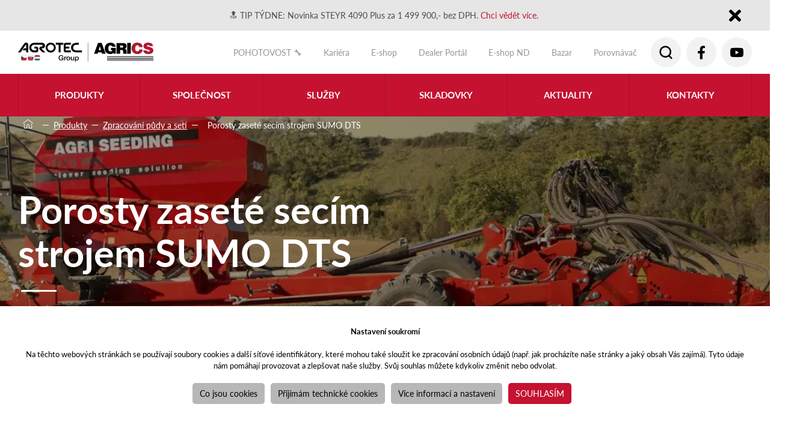

--- FILE ---
content_type: text/html; charset=utf-8
request_url: https://www.agrics.cz/porosty_dts
body_size: 64216
content:
<!DOCTYPE html PUBLIC "-//W3C//DTD XHTML 1.0 Transitional//EN" "http://www.w3.org/TR/xhtml1/DTD/xhtml1-transitional.dtd">
<html xmlns="http://www.w3.org/1999/xhtml" class='no-js'>
<head id="head"><title>
	Porosty zaset&#233; sec&#237;m strojem SUMO DTS | AGRI CS a.s.
</title><meta name="description" content="Porosty zaseté technologií STRIP-TILL strojem SUMO DTS." /> 
<meta http-equiv="content-type" content="text/html; charset=UTF-8" /> 
<meta http-equiv="pragma" content="no-cache" /> 
<meta http-equiv="content-style-type" content="text/css" /> 
<meta http-equiv="content-script-type" content="text/javascript" /> 
<meta charset="UTF-8">
<meta name="viewport" content="width=device-width, initial-scale=1.0, minimum-scale=1.0">
<meta http-equiv="X-UA-Compatible" content="IE=edge">
<link rel="stylesheet" href="https://use.typekit.net/gwv6sga.css">
<link href="/favicon.ico" rel="shortcut icon"/>
<link href="/favicon.ico" rel="icon">

<meta name="google-site-verification" content="u0WISFz0npfhKoUM9UuPVdLjIZZA2IXdveRY8mp5WrU" /> 
<script>app=function(){var n=[],t=function(n){for(var t=0;t<n.length;t++)n[t].call(this)};return{ready:function(t){n.push(t)},fireReady:function(){t(n)}}}();document.getElementsByTagName("html")[0].setAttribute("class",document.getElementsByTagName("html")[0].getAttribute("class").replace("no-js","js"));var webp=new Image;webp.onerror=function(){document.getElementsByTagName("html")[0].classList.add("no-webp")};webp.onload=function(){document.getElementsByTagName("html")[0].classList.add("webp")};webp.src="[data-uri]"</script><!-- Google Tag Manager -->
<script>(function(w,d,s,l,i){w[l]=w[l]||[];w[l].push({'gtm.start':
new Date().getTime(),event:'gtm.js'});var f=d.getElementsByTagName(s)[0],
j=d.createElement(s),dl=l!='dataLayer'?'&l='+l:'';j.async=true;j.src=
'https://www.googletagmanager.com/gtm.js?id='+i+dl;f.parentNode.insertBefore(j,f);
})(window,document,'script','dataLayer','GTM-NF49FK');</script>
<!-- End Google Tag Manager --><link href="/AgriCS/media/system/app/app.css?v=50110D987EE903DE1E67E001802DEFB9" rel="stylesheet" type="text/css"/>
<meta name="facebook-domain-verification" content="ukpw5qok5mn5e29kjzr4waqwcuvyei" /><meta property="og:title" content="Porosty zaseté secím strojem SUMO DTS">
<meta property="og:description" content="Prohlédněte si reálnou práci secího stroje s technologií STRIP-TILL.">
<meta property="og:image" content="https://www.agrics.cz/getmedia/0c5d927d-9236-4390-b2c3-cb34a17c7c1d/AGRI-CS-DTS-2.jpg.aspx?width=3033&amp;height=962&amp;ext=.jpg">
<meta property="og:url" content="https://www.agrics.cz/Traktory/Zpracovani-pudy-a-seti/POROSTY-zasete-DTS">
<meta property="og:type" content="website">
<link rel="canonical" href="https://www.agrics.cz/Traktory/Zpracovani-pudy-a-seti/POROSTY-zasete-DTS">
<link href="/CMSPages/GetResource.ashx?_webparts=677" type="text/css" rel="stylesheet"/> 
</head>
<body class="LTR Safari Chrome Safari39 Chrome39 CSCZ ContentBody" >
    <form method="post" action="/porosty_dts" id="form">
<div class="aspNetHidden">
<input type="hidden" name="manScript_HiddenField" id="manScript_HiddenField" value="" />
<input type="hidden" name="__CMSCsrfToken" id="__CMSCsrfToken" value="3g3MH/jRV0kjXwt2lTzU+nWImklvwT2jeNbAdqdQljFc7IvVw9rxEckLV0DECJlrEJxOzKYuTXS7a22Uhnu5BqOP6cK8XG5gErm+gj5IAhc=" />
<input type="hidden" name="__EVENTTARGET" id="__EVENTTARGET" value="" />
<input type="hidden" name="__EVENTARGUMENT" id="__EVENTARGUMENT" value="" />

</div>

<script type="text/javascript">
//<![CDATA[
var theForm = document.forms['form'];
if (!theForm) {
    theForm = document.form;
}
function __doPostBack(eventTarget, eventArgument) {
    if (!theForm.onsubmit || (theForm.onsubmit() != false)) {
        theForm.__EVENTTARGET.value = eventTarget;
        theForm.__EVENTARGUMENT.value = eventArgument;
        theForm.submit();
    }
}
//]]>
</script>


<script src="/WebResource.axd?d=YqJo97ln2BTBYLPkS2JoumU68gGp1r3syYoLRPzNpWWuPMM_smv50SDyIN972iXzqCYQNVh-afT27JkXVEy0j-5DuwvSBbGTterBNCvMz1Q1&amp;t=638901608248157332" type="text/javascript"></script>

<input type="hidden" name="lng" id="lng" value="cs-CZ" />
<script type="text/javascript">
	//<![CDATA[

function PM_Postback(param) { if (window.top.HideScreenLockWarningAndSync) { window.top.HideScreenLockWarningAndSync(1080); } if(window.CMSContentManager) { CMSContentManager.allowSubmit = true; }; __doPostBack('m$am',param); }
function PM_Callback(param, callback, ctx) { if (window.top.HideScreenLockWarningAndSync) { window.top.HideScreenLockWarningAndSync(1080); }if (window.CMSContentManager) { CMSContentManager.storeContentChangedStatus(); };WebForm_DoCallback('m$am',param,callback,ctx,null,true); }
//]]>
</script>
<script src="/ScriptResource.axd?d=y24FVW7J4LleprDF5Zmr7xNzpVmFfLRzc_WyWquSpsYPujkC4Gc0F5Cxt7pLzJkbLj_-j-yg34D9ttl8FU9SphnHxJAVQCix45bR66b8chxZ6j7aeXr9HsZ2sDweyTxo0&amp;t=7c776dc1" type="text/javascript"></script>
<script src="/ScriptResource.axd?d=yEkLpv2g8pjsiUeLY_2z6Max1tyaCvpWEq7uP4Jw3HJ8hXT6SpHmKQziZbYUDsbU8mQJB0GlBR8XTJrbT47LIN4jQfZlxmR0Qx22HdeKc6Q86xYjY4I5JGjInuLJVVPlQFZeSau3jwJjiEO4_ye0lQ2&amp;t=7c776dc1" type="text/javascript"></script>
<script type="text/javascript">
	//<![CDATA[

var CMS = CMS || {};
CMS.Application = {
  "isRTL": "false",
  "isDebuggingEnabled": true,
  "applicationUrl": "/",
  "imagesUrl": "/CMSPages/GetResource.ashx?image=%5bImages.zip%5d%2f",
  "isDialog": false
};

//]]>
</script>
<div class="aspNetHidden">

	<input type="hidden" name="__VIEWSTATEGENERATOR" id="__VIEWSTATEGENERATOR" value="A5343185" />
	<input type="hidden" name="__SCROLLPOSITIONX" id="__SCROLLPOSITIONX" value="0" />
	<input type="hidden" name="__SCROLLPOSITIONY" id="__SCROLLPOSITIONY" value="0" />
</div>
    <script type="text/javascript">
//<![CDATA[
Sys.WebForms.PageRequestManager._initialize('manScript', 'form', ['tctxM',''], [], [], 90, '');
//]]>
</script>

    <div id="ctxM">

</div>
    

<header class="header">
  <!-- Google Tag Manager (noscript) -->
<noscript><iframe src="https://www.googletagmanager.com/ns.html?id=GTM-NF49FK"
height="0" width="0" style="display:none;visibility:hidden"></iframe></noscript>
<!-- End Google Tag Manager (noscript) -->
<div class="notification hidden" data-notification="121220251206">
  <div class="pux-container">
    <div class="notification-inner">
      <span>🔝 TIP TÝDNE: Novinka STEYR 4090 Plus za 1 499 900,- bez DPH.<a href="/skladovky_2025/steyr-4090-plus"> </a><a href="/skladovky_2025/sky-x-40-econov">Chci vědět více.</a><a href="/skladovky_2025/steyr-4090-plus">&nbsp;</a></span>
      <a class="notification-close no-anchor" href="#">Close</a>
    </div>
  </div>
</div>


  <div class="container">
    <div class="header-top">
      <div class="header-logo">
        <a href="/">
          
          
            <img src="/AgriCS/media/system/img/agrics_logo_2023_cz.svg" alt="AgriCS logo">
          
        </a>
      </div>
      
      <div class="header-hamburger">
  <span></span>
  <span></span>
  <span></span>
</div>
      <div data-append class="header-top-menu">
          <div class="header-top-menu-list">
	<ul id="menuElem">
		<li>
			<a href="/pohotovost">POHOTOVOST 🔧</a>
		</li>
		<li>
			<a href="https://www.agrics.cz/spolecnost/kariera-u-nas">Kari&#233;ra</a>
		</li>
		<li>
			<a href="https://shop.agrics.cz/">E-shop</a>
		</li>
		<li>
			<a href="https://b2b.agrotec.cz/">Dealer Port&#225;l</a>
		</li>
		<li>
			<a href="https://b2b.agrotecparts.cz">E-shop ND</a>
		</li>
		<li>
			<a href="https://www.traktorbazar.cz/">Bazar</a>
		</li>
		<li class="comparator-count-holder">
			<a href="/porovnavac">Porovn&#225;vač</a>
		</li>

	</ul>


</div><div class="header-icons"><div class="header-search">
  <a class="open-search"></a><div id="p_lt_ctl02_WebPartZone2_WebPartZone2_zone_SmartSearchBox_pnlSearch" class="searchBox" onkeypress="javascript:return WebForm_FireDefaultButton(event, &#39;p_lt_ctl02_WebPartZone2_WebPartZone2_zone_SmartSearchBox_btnSearch&#39;)">
	
    <label for="p_lt_ctl02_WebPartZone2_WebPartZone2_zone_SmartSearchBox_txtWord" id="p_lt_ctl02_WebPartZone2_WebPartZone2_zone_SmartSearchBox_lblSearch">Hledat:</label>
    <input name="p$lt$ctl02$WebPartZone2$WebPartZone2_zone$SmartSearchBox$txtWord" type="text" maxlength="1000" id="p_lt_ctl02_WebPartZone2_WebPartZone2_zone_SmartSearchBox_txtWord" class="form-control" />
    <input type="submit" name="p$lt$ctl02$WebPartZone2$WebPartZone2_zone$SmartSearchBox$btnSearch" value="Hledat" id="p_lt_ctl02_WebPartZone2_WebPartZone2_zone_SmartSearchBox_btnSearch" class="btn btn-default" />
    
    <div id="p_lt_ctl02_WebPartZone2_WebPartZone2_zone_SmartSearchBox_pnlPredictiveResultsHolder" class="predictiveSearchHolder">

	</div>

</div>
</div>
<a href="https://www.facebook.com/AGRI-CS-1629899580564264" class="fb" target="_BLANK"></a>
<a href="https://www.youtube.com/channel/UCQGurKFjD85HVmX3ElaVpiA" class="yt" target="_BLANK"></a>

</div>
      </div>
    </div>
  </div>
  <div class="header-collapse">
    <div class="container">
      <div class="header-collapse-scroll">
        <div data-append=".header-top-menu" class="header-collapse-menu">
            <ul>
<li >
  <a  >Produkty</a>  
  
  
    <div class="header-submenu product-submenu">
      <div class="container">
        <!-- <span class="product-submenu-title">Co vám můžeme nabídnout:</span> -->
        <ul>
          <li >
  <a href='/produkty/traktory-case-ih-1' >
    Traktory CASE IH
    <img class="pux-lazy-image-item" src="[data-uri]" data-lazy-type="img" data-img="" alt=""><noscript><img class="pux-lazy-image-item" src="" alt=""></noscript>
  </a>    
  
  
</li>

<li class='has-submenu'>
  <a  >
    Traktory STEYR
    <img class="pux-lazy-image-item" src="[data-uri]" data-lazy-type="img" data-img="" alt=""><noscript><img class="pux-lazy-image-item" src="" alt=""></noscript>
  </a>    
  
  
      <ul>
        <li >
  <a href="/produkty/traktory-steyr/traktory-do-zemedelstvi" >Traktory do zemědělství</a>
  
</li>

<li >
  <a href="/produkty/traktory-steyr/komunalni-traktory" >Komunální traktory</a>
  
</li>

<li >
  <a href="/produkty/traktory-steyr/traktory-do-lesa" >Traktory do lesa</a>
  
</li>

<li >
  <a href="/produkty/traktory-steyr/traktory-do-autoskoly" >Traktory do autoškoly</a>
  
</li>

<li >
  <a href="/produkty/traktory-steyr/celni-nakladace" >Čelní nakladače</a>
  
</li>


      </ul>
  
</li>

<li class='has-submenu'>
  <a href='/traktory/skliznova-technika' >
    Sklizňová technika
    <img class="pux-lazy-image-item" src="[data-uri]" data-lazy-type="img" data-img="" alt=""><noscript><img class="pux-lazy-image-item" src="" alt=""></noscript>
  </a>    
  
  
      <ul>
        <li >
  <a href="/produkty/skliznova-technika/kombajny-axial-flow" >Kombajny Axial-Flow</a>
  
</li>

<li >
  <a href="/traktory/skliznova-technika/samojizdny-radkovac" >Dvojfázová sklizeň</a>
  
</li>

<li >
  <a href="/produkty/skliznova-technika/pasove-listy-macdon" >Pásové lišty MacDon</a>
  
</li>

<li >
  <a href="/produkty/skliznova-technika/lisy-rb-lb" >Lisy RB/LB</a>
  
</li>


      </ul>
  
</li>

<li class='has-submenu'>
  <a  >
    Manipulační technika
    <img class="pux-lazy-image-item" src="[data-uri]" data-lazy-type="img" data-img="" alt=""><noscript><img class="pux-lazy-image-item" src="" alt=""></noscript>
  </a>    
  
  
      <ul>
        <li >
  <a href="/produkty/manipulacni-technika/manipulatory" >Manipulátory</a>
  
</li>

<li >
  <a href="/produkty/manipulacni-technika/smykem-rizene-nakladace" >Smykem řízené nakladače</a>
  
</li>

<li >
  <a href="/traktory/manipulacna-technika/kompaktni-pasove-nakladace" >Kompaktní pásové nakladače</a>
  
</li>

<li >
  <a href="/produkty/manipulacni-technika/kompaktni-kolove-nakladace" >Kompaktní kolové nakladače</a>
  
</li>

<li >
  <a href="/produkty/manipulacni-technika/rypadlonakladace" >Rýpadlonakladače</a>
  
</li>

<li >
  <a href="/produkty/manipulacni-technika/velke-kolove-nakladace" >Velké kolové nakladače</a>
  
</li>


      </ul>
  
</li>

<li class='has-submenu'>
  <a  >
    Aplikační a dopravní technika
    <img class="pux-lazy-image-item" src="[data-uri]" data-lazy-type="img" data-img="" alt=""><noscript><img class="pux-lazy-image-item" src="" alt=""></noscript>
  </a>    
  
  
      <ul>
        <li >
  <a href="/traktory/dopravni-a-aplikacni-technika/rozmetadla-pro-plosnou-aplikaci-hnojiva" >Rozmetadla hnojiv</a>
  
</li>

<li >
  <a href="/produkty/dopravni-a-aplikacni-technika/cisterny" >Cisterny</a>
  
</li>

<li >
  <a href="/produkty/dopravni-a-aplikacni-technika/rozmetadla" >Rozmetadla hnoje</a>
  
</li>

<li >
  <a href="/produkty/dopravni-a-aplikacni-technika/michadlo-kejdy" >Míchadlo kejdy</a>
  
</li>

<li >
  <a href="/produkty/dopravni-a-aplikacni-technika/vymenne-systemy" >Výměnné systémy</a>
  
</li>

<li >
  <a href="/produkty/dopravni-a-aplikacni-technika/privesy" >Přívěsy</a>
  
</li>

<li >
  <a href="/produkty/dopravni-a-aplikacni-technika/navesy" >Návěsy</a>
  
</li>

<li >
  <a href="/produkty/dopravni-a-aplikacni-technika/prepravniky" >Přepravníky</a>
  
</li>

<li >
  <a href="/produkty/dopravni-a-aplikacni-technika/ostatni" >Ostatní</a>
  
</li>


      </ul>
  
</li>

<li class='has-submenu'>
  <a  >
    Zpracování půdy a setí
    <img class="pux-lazy-image-item" src="[data-uri]" data-lazy-type="img" data-img="" alt=""><noscript><img class="pux-lazy-image-item" src="" alt=""></noscript>
  </a>    
  
  
      <ul>
        <li >
  <a href="/produkty/zpracovani-pudy-a-seti/zpracovani-pudy" >Zpracování půdy</a>
  
</li>

<li >
  <a href="/produkty/zpracovani-pudy-a-seti/presny-seci-stroj" >Přesný secí stroj</a>
  
</li>

<li >
  <a href="/traktory/zpracovani-pudy-a-seti/kombinovane-seci-stroje" >Kombinované secí stroje </a>
  
</li>

<li >
  <a href="/traktory/zpracovani-pudy-a-seti/mechanicke-seci-stroje" >Mechanické secí stroje</a>
  
</li>

<li >
  <a href="/traktory/zpracovani-pudy-a-seti/technologie-strip-till" >Technologie Strip-till</a>
  
</li>

<li >
  <a href="/traktory/zpracovani-pudy-a-seti/technologie-no-till" >Technologie No-till</a>
  
</li>

<li >
  <a href="/porosty_dts" >Porosty zaseté secím strojem SUMO DTS</a>
  
</li>


      </ul>
  
</li>

<li class='has-submenu'>
  <a  >
    Precizní zemědělství
    <img class="pux-lazy-image-item" src="[data-uri]" data-lazy-type="img" data-img="" alt=""><noscript><img class="pux-lazy-image-item" src="" alt=""></noscript>
  </a>    
  
  
      <ul>
        <li >
  <a href="/produkty/precizni-zemedelstvi/anteny-a-prijimace" >Antény a přijímače</a>
  
</li>

<li >
  <a href="/produkty/precizni-zemedelstvi/monitory" >Monitory</a>
  
</li>

<li >
  <a href="/produkty/precizni-zemedelstvi/navadeni-a-rizeni" >Navádění a řízení</a>
  
</li>

<li >
  <a href="/produkty/precizni-zemedelstvi/korekcni-signaly" >Korekční signály</a>
  
</li>

<li >
  <a href="/produkty/precizni-zemedelstvi/telematika-aconnect" >Telematika AConnect</a>
  
</li>

<li >
  <a href="/produkty/precizni-zemedelstvi/telematika-afs-connect" >Telematika AFS Connect</a>
  
</li>

<li >
  <a href="/produkty/precizni-zemedelstvi/produkty-agxtend™" >Produkty AGXTEND™</a>
  
</li>

<li >
  <a href="/traktory/navigacni-systemy/augmenta" >Skener porostu AUGMENTA</a>
  
</li>


      </ul>
  
</li>

<li class='has-submenu'>
  <a  >
    Sklizeň pícnin
    <img class="pux-lazy-image-item" src="[data-uri]" data-lazy-type="img" data-img="" alt=""><noscript><img class="pux-lazy-image-item" src="" alt=""></noscript>
  </a>    
  
  
      <ul>
        <li >
  <a href="/produkty/sklizen-picnin/diskove-zaci-stroje" >Diskové žací stroje</a>
  
</li>

<li >
  <a href="/produkty/sklizen-picnin/rotorove-obracece-pice" >Rotorové obraceče píce</a>
  
</li>

<li >
  <a href="/produkty/sklizen-picnin/rotorove-shrnovace-pice" >Rotorové shrnovače píce</a>
  
</li>

<li >
  <a href="/produkty/sklizen-picnin/pasove-shrnovace-pice" >Pásové shrnovače píce</a>
  
</li>


      </ul>
  
</li>

<li class='has-submenu'>
  <a  >
    Mulčovače 
    <img class="pux-lazy-image-item" src="[data-uri]" data-lazy-type="img" data-img="" alt=""><noscript><img class="pux-lazy-image-item" src="" alt=""></noscript>
  </a>    
  
  
      <ul>
        <li >
  <a href="/produkty/mulcovace/univerzalni-mulcovace" >Univerzální mulčovače</a>
  
</li>

<li >
  <a href="/produkty/mulcovace/polni-mulcovace" >Polní mulčovače</a>
  
</li>

<li >
  <a href="/produkty/mulcovace/stranove-mulcovace" >Stranové mulčovače</a>
  
</li>

<li >
  <a href="/produkty/mulcovace/lucni-mulcovace" >Luční mulčovače</a>
  
</li>

<li >
  <a href="/produkty/mulcovace/sadarske-a-vinicni-mulcovace" >Sadařské a viniční mulčovače</a>
  
</li>

<li >
  <a href="/produkty/mulcovace/mulcovace-na-chrest" >Mulčovače na chřest</a>
  
</li>

<li >
  <a href="/produkty/mulcovace/lesnicke-mulcovace" >Lesnické mulčovače</a>
  
</li>


      </ul>
  
</li>


        </ul>
      </div>
    </div>
  
  
  
</li>

<li class='has-submenu'>
  <a  >Společnost</a>  
  
  
  
  
    <div class="header-submenu">
      <div class="container">
        <ul>
          <li>
  <a href="/spolecnost/o-spolecnosti" >
    <strong>O společnosti</strong>
    <span>Naše společnost zastává roli importéra svěřených značek a také zajišťuje i přímý prodej a servis.</span>
  </a>    
</li><li>
  <a href="/spolecnost/zastupovane-znacky" >
    <strong>Zastupované značky</strong>
    <span>Jsme výhradní importéři prestižních značek zemědělské techniky.</span>
  </a>    
</li><li>
  <a href="/spolecnost/kariera-u-nas" >
    <strong>Kariéra u nás</strong>
    <span>Novým kolegům nabízíme zajímavé pozice v našem týmu plné benefitů a výhod.</span>
  </a>    
</li><li>
  <a href="/spolecnost/volne-pracovni-pozice" >
    <strong>Volné pracovní pozice</strong>
    <span>Přehled volných pracovních pozic na našich vlastních pobočkách napříč Českou republikou.</span>
  </a>    
</li>
        </ul>
      </div>
    </div>
  
</li>

<li class='has-submenu'>
  <a  >Služby</a>  
  
  
  
  
    <div class="header-submenu">
      <div class="container">
        <ul>
          <li>
  <a href="/sluzby/poradenstvi" >
    <strong>Poradenství</strong>
    <span>Poradíme vám s výběrem vhodného stroje pro vás včetně plného zaškolení a poradenství. </span>
  </a>    
</li><li>
  <a href="/sluzby/financni-sluzby" >
    <strong>Finanční služby</strong>
    <span>Našim zákazníkům pomáháme s financováním, pojištěním i s vyřízením dotací na nákup techniky.</span>
  </a>    
</li><li>
  <a href="/sluzby/servis" >
    <strong>Servis</strong>
    <span>Naše kvalifikovaná servisní střediska vám pomohou udržet váš stroj v provozu.</span>
  </a>    
</li><li>
  <a href="/sluzby/nahradni-dily" >
    <strong>Náhradní díly</strong>
    <span>Originální a prověřené náhradní díly se zárukou rychlého dodání, kdykoliv je potřebujete.</span>
  </a>    
</li>
        </ul>
      </div>
    </div>
  
</li>

<li class='has-submenu'>
  <a href='/skladovky_2025' >Skladovky</a>  
  
  
  
  
    <div class="header-submenu">
      <div class="container">
        <ul>
          
        </ul>
      </div>
    </div>
  
</li>

<li >
  <a href='/aktuality' >Aktuality</a>  
  
  
  
  
</li>

<li class='has-submenu'>
  <a href='/prodej-a-servis' >Kontakty</a>  
  
  
  
  
    <div class="header-submenu">
      <div class="container">
        <ul>
          
        </ul>
      </div>
    </div>
  
</li>


</ul>
        </div>
      </div>
    </div>
  </div>
</header>

<main id="top">
   
<div class="container">
<div class="breadcrumbs">
<a href="/"><span class="icon-agrics-icon-breadcrumbs-home"></span></a> <span class="breadcrumbs-separator"></span> <a href="/produkty" class="CMSBreadCrumbsLink">Produkty</a> <span class="breadcrumbs-separator"></span>  <a href="/produkty/zpracovani-pudy-a-seti" class="CMSBreadCrumbsLink">Zpracov&#225;n&#237; půdy a set&#237;</a> <span class="breadcrumbs-separator"></span>  <span  class="CMSBreadCrumbsCurrentItem">Porosty zaset&#233; sec&#237;m strojem SUMO DTS</span>
</div></div>


  <div class="top-image top-image-half-size">
    <div data-slick="slider-top">
      <div class="top-image-slide-background" data-lazy-type="div" data-img="/AgriCS/media/static-media/0c5d927d-9236-4390-b2c3-cb34a17c7c1d@w1920.jpg" data-webp="/AgriCS/media/static-media/0c5d927d-9236-4390-b2c3-cb34a17c7c1d@w1920.webp">
        <div class="top-image-slide-overlay">
          <div class="container">
            <div class="top-image-sider">
              <h1>Porosty zaseté secím strojem SUMO DTS</h1>
              <big>
                <big>Prohlédněte si reálnou práci secího stroje s technologií STRIP-TILL.</big>
              </big>
            </div>
          </div>
        </div>
      </div>
    </div>
    <a class="top-image-arrow" href="#01"><span class="icon-agrics-icon-arrow-slide"></span></a>
  </div>


<div id="" class="widget-container block  bg-white block-title   ">
  <div class="container-medium">
    
      <div class="row justify-content-center">
      
<div class=" col-12"><p style="text-align: center;"><strong>Nevíte přesně, co si představit pod pojmem Strip-till? Nebo nejste stále přesvědčeni o přínosech pásového zpracování půdy? Pojďme se podívat, proč je tak diskutovaným tématem.&nbsp;</strong></p>




</div>
      </div>
  </div>
</div>
<div class="widget-container block   bg-grey block-title   ">
  <div class="container">
    
    <h2>Proč strip-till?</h2>
    
      <div data-slick="slider-strip" class="row justify-content-center">
      <div class="col-12 col-sm-6 col-md-4 col-lg-3 d-flex">
    
    
      <div data-aos="zoom-in" data-aos-anchor-placement="top-bottom" class="cart cart-default">
    
        <div class="cart-image-wrapper">
            <div class="cart-image respo-image-70" data-lazy-type="div" data-img="/AgriCS/media/static-media/916d8760-8233-4161-8dca-f1cbcfee46f6@w400.jpg" data-webp="/AgriCS/media/static-media/916d8760-8233-4161-8dca-f1cbcfee46f6@w400.webp"></div>
        </div>
        <div class="cart-text">
            <span class="marker">Úspora více než 1 500 CZK/ha a 60 min/ha</span>
            <h3>Jedním přejezdem</h3>
            Vstupní náklady lze oproti existujícím systémům snížit až o polovinu ve srovnání s technologií klasické orby, a o jednu třetinu oproti zpracování půdy v České republice nazývanou jako minimalizace, přičemž lze práci na poli dokončit během krátkého času a využít tak vhodného počasí. Naši zemědělci potvrzují snížení primárních nákladů na založení porostu, kde kalkulují zejména s úspory ve spotřebě paliva. A to díky scelování více pracovních operací do jednoho přejezdu po poli. Sekundární náklady jsou mnohem obsáhlejší. Díky zdravé půdní struktuře mezi ně patří snížení nákladů ve zpracování půdy v dalších obdobích, nižší míra opotřebení traktoru, nižší nároky na výživu rostlin, nižší náklady na pesticidy a v neposlední řadě aktivní využívání této technologie snižuje nároky na množství lidské práce, a to o desítky minut na hektar.
        </div>
    
      </div>
    
    
</div><div class="col-12 col-sm-6 col-md-4 col-lg-3 d-flex">
    
    
      <div data-aos="zoom-in" data-aos-anchor-placement="top-bottom" class="cart cart-default">
    
        <div class="cart-image-wrapper">
            <div class="cart-image respo-image-70" data-lazy-type="div" data-img="/AgriCS/media/static-media/2f3379ad-5213-40cb-8cf8-eb62709fd11f@w400.jpg" data-webp="/AgriCS/media/static-media/2f3379ad-5213-40cb-8cf8-eb62709fd11f@w400.webp"></div>
        </div>
        <div class="cart-text">
            <span class="marker">Legislativní opatření</span>
            <h3>Ochrana životního prostředí</h3>
            Pokud jde o půdu, technologie Strip-till půdu ochraňuje proti vlivům vodní a větrné eroze. Díky tomu splňuje DZES 5/DZES 7. Technologie Strip-till mimo jiné garantuje snížení počtu přejezdů po poli. To vede ke snížení potenciálu tvorby zhutnělých vrstev v půdním profilu i snížení množství emisí, které vznikají při spalování nafty ve spalovacích motorech. V kombinaci se zpracováním půdy pouze v zónách produkuje tato technologie nižší emise z půdy. Mezi ty klíčové patří krátkodobé emise CO<sub>2</sub>. Díky organizaci porostu, který je &bdquo;profoukáván&ldquo; větrem, zemědělci zaznamenávají menší užívání fungicidů.
        </div>
    
      </div>
    
    
</div><div class="col-12 col-sm-6 col-md-4 col-lg-3 d-flex">
    
    
      <div data-aos="zoom-in" data-aos-anchor-placement="top-bottom" class="cart cart-default">
    
        <div class="cart-image-wrapper">
            <div class="cart-image respo-image-70" data-lazy-type="div" data-img="/AgriCS/media/static-media/8277749e-b616-4dfb-aff2-0a6a4494665c@w400.jpg" data-webp="/AgriCS/media/static-media/8277749e-b616-4dfb-aff2-0a6a4494665c@w400.webp"></div>
        </div>
        <div class="cart-text">
            <span class="marker">Zvýšený objem organické hmoty</span>
            <h3>Půdoochranný systém</h3>
            Jedním z nejdůležitějších benefitů eliminace orby a celoplošného zpracování je ponechání a podpora mikrobiální činnosti a života hub v půdě. Půdní houby jsou důležitým aspektem půdních ekosystémů, protože pomáhají vázat živiny v půdním profilu. Bohužel se však snadno narušují a vlivem mechanického zpracování jsou přesouvány, otáčeny a poškozovány. Stejně tak je zapotřebí brát zřetel na žížaly, které jsou pro půdu velice prospěšné, jelikož vytváří vertikální šachty pro udržení vody a růst kořenů. Díky půdoochrannému systému finálního zpracování půdy a setí v jednom přejezdu Strip-till zajišťuje zemědělcům významný benefit v podobě zvyšování podílu velmi cenné organické hmoty v půdě.<br />
<br />
&nbsp;
        </div>
    
      </div>
    
    
</div><div class="col-12 col-sm-6 col-md-4 col-lg-3 d-flex">
    
    
      <div data-aos="zoom-in" data-aos-anchor-placement="top-bottom" class="cart cart-default">
    
        <div class="cart-image-wrapper">
            <div class="cart-image respo-image-70" data-lazy-type="div" data-img="/AgriCS/media/static-media/52e1db9d-3d2b-4a32-bde1-22676bf691e3@w400.jpg" data-webp="/AgriCS/media/static-media/52e1db9d-3d2b-4a32-bde1-22676bf691e3@w400.webp"></div>
        </div>
        <div class="cart-text">
            <span class="marker">Stabilní výnos</span>
            <h3>Rychlý rozvoj kořenů a využívání živin</h3>
            Pomocí technologie Strip-till vytváříme ideální prostředí pro zajištění základních fyziologických potřeb kulturních plodin. Nejen, že založené porosty dosahují výborných výsledků v kvalitě i výnosech, ale i v suchých sezónách díky rychlému rozvoji kořenů a efektivnějšímu využívání živin stabilizují výsledky zemědělských farem. Na výnos má pozitivní vliv také organizace porostu do pásků. V porovnání s řádkovým setím Strip-till snižuje vzájemnou konkurenci mezi jednotlivými rostlinami, což se pozitivně projevuje nejen v počtu zrn v klasech, ale také ve HTS.
        </div>
    
      </div>
    
    
</div><div class="col-12 col-sm-6 col-md-4 col-lg-3 d-flex">
    
    
      <div data-aos="zoom-in" data-aos-anchor-placement="top-bottom" class="cart cart-default">
    
        <div class="cart-image-wrapper">
            <div class="cart-image respo-image-70" data-lazy-type="div" data-img="/AgriCS/media/static-media/3a5339ee-4ffc-4864-8bdb-3de69e7e0d51@w400.JPG" data-webp="/AgriCS/media/static-media/3a5339ee-4ffc-4864-8bdb-3de69e7e0d51@w400.webp"></div>
        </div>
        <div class="cart-text">
            <span class="marker">Zamezení vodní a větrné eroze</span>
            <h3>Posklizňové zbytky</h3>
            Neměli bychom v této souvislosti zapomínat ani na eliminaci odnášení úrodné půdy, které může být způsobené vodní či větrnou erozí. S oběma případy si technologie Strip-till poradí, a to ze dvou důvodů. Jedním z nich je, že posklizňové zbytky tvoří bariéru proti odnášení svrchních částic povrchu půdy (erozi), a druhý důvod je, že v profilu nezpracované půdy zůstávají vertikální šachty po kořenech předplodin, meziplodin nebo po pohybu žížal, kudy se může voda vsakovat.Posklizňové zbytky také zamezují nadměrné zahřívání profilu půdy.
        </div>
    
      </div>
    
    
</div><div class="col-12 col-sm-6 col-md-4 col-lg-3 d-flex">
    
    
      <div data-aos="zoom-in" data-aos-anchor-placement="top-bottom" class="cart cart-default">
    
        <div class="cart-image-wrapper">
            <div class="cart-image respo-image-70" data-lazy-type="div" data-img="/AgriCS/media/static-media/b49054e6-0a31-4916-8f84-016a8bbe1897@w400.jpg" data-webp="/AgriCS/media/static-media/b49054e6-0a31-4916-8f84-016a8bbe1897@w400.webp"></div>
        </div>
        <div class="cart-text">
            <span class="marker">Zvládání stresů</span>
            <h3>Unikátní prostředí pro kulturní plodinu</h3>
            Mezi největší stresy pro rostliny patří nedostatek vláhy nebo nadbytek srážkové vody. Úspora vláhy při použití technologie Strip-till již při zakládání nového porostu je tou nejlepší investicí do další sezóny. Vertikální zpracování půdy v zónách, ve kterých následně rostou kořeny rostlin, podporuje tvorbu unikátního prostředí pro kulturní plodinu. Intenzivní růst a objemová hmotnost kořenového systému například u ozimů je klíčová pro přezimování a následný jarní start. Takto založený porost velmi dobře zvládá jarní přísušky. Stejně tak půdní profil v průběhu vegetace dobře přijímá přívalové srážky.
        </div>
    
      </div>
    
    
</div>
      </div>
  </div>
</div><div id="" class="widget-container block  bg-white block-title   ">
  <div class="container-medium">
    
      <div class="row justify-content-center">
      
<div class=" col-12">
<div class="  ">
  <h2 style="text-align: center;">Okres Mělník</h2>

<div style="text-align: center;">&nbsp;&nbsp; &nbsp;&nbsp;&nbsp;&nbsp;<br />
Ozimá pšenice&nbsp; &nbsp; |&nbsp;&nbsp;&nbsp; Nadmořská výška: 163 m. n. m.&nbsp;&nbsp;&nbsp; |&nbsp;&nbsp;&nbsp;&nbsp; Odrůda: RGT Depot&nbsp;&nbsp;&nbsp; |&nbsp;&nbsp;&nbsp; Výsevek: 170 kg/ha&nbsp;&nbsp; |&nbsp;&nbsp; Průměrný úhrn srážek: 300 mm&nbsp;&nbsp; &nbsp;&nbsp;&nbsp;&nbsp;</div>





</div></div>
      </div>
  </div>
</div>
<div class="widget-container block bg-white block-title  ">
  <div class="container">
    
    <div class="tab-menu"></div>
    <div data-slick="slider-tab" class="tab-wrapper">
    <div class="tab">
  <div class="tab-image respo-image-70" data-lazy-type="div" data-img="/AgriCS/media/static-media/6d618e86-72de-4b42-8b20-67cdb85c425e@w600.JPG" data-webp="/AgriCS/media/static-media/6d618e86-72de-4b42-8b20-67cdb85c425e@w600.webp"></div>
    <div class="tab-text">
        <h3 class="data-menu">8. 10. 2021</h3>
        Založení porostu do strniště předplodiny. Před setím proběhla herbicidní likvidace výdrolu a plevele. Po zasetí na povrchu zůstávají rostlinné zbytky v meziřadí.
    </div>
</div><div class="tab">
  <div class="tab-image respo-image-70" data-lazy-type="div" data-img="/AgriCS/media/static-media/b09ae08b-a6fa-41b1-8b68-b1ad41826f05@w600.JPG" data-webp="/AgriCS/media/static-media/b09ae08b-a6fa-41b1-8b68-b1ad41826f05@w600.webp"></div>
    <div class="tab-text">
        <h3 class="data-menu">15. 11. 2021</h3>
        Při první inventarizaci porostu byl pozorován rychlý start kultůrních rostlin. V porovnání s konvenční technologií místního farmáře, kde byla provedena kultivace,&nbsp; vykazovaly porosty po technologii stip-till větší výšku porostu. Vedlejším přínosem setí do strniště bylo ušetření půdní vláhy, kterou rostliny v technologii technologii strip-till následně využily pro svůj růst.
    </div>
</div><div class="tab">
  <div class="tab-image respo-image-70" data-lazy-type="div" data-img="/AgriCS/media/static-media/70f2b435-6de4-4ac6-b2e1-916cfc67dd7f@w600.jpg" data-webp="/AgriCS/media/static-media/70f2b435-6de4-4ac6-b2e1-916cfc67dd7f@w600.webp"></div>
    <div class="tab-text">
        <h3 class="data-menu">11. 2. 2022</h3>
        Posklizňové zbytky mezi vysetými pásy kulturních rostlin vytvořily přirozeně ochranný mulč, který zabraňuje nadměrnému odparu vláhy a ohřívání povrchu. Posklizňové zbytky rovněž chrání před vysušováním, větrem a erozí půdy.
    </div>
</div><div class="tab">
  <div class="tab-image respo-image-70" data-lazy-type="div" data-img="/AgriCS/media/static-media/ffb6761d-33de-46e4-af49-ddd580201dcd@w600.jpg" data-webp="/AgriCS/media/static-media/ffb6761d-33de-46e4-af49-ddd580201dcd@w600.webp"></div>
    <div class="tab-text">
        <h3 class="data-menu">19. 4. 2022</h3>
        Díky podrytí výsevních pásů byla tato oblast zbavena zhutnělých vrstev. Zemina v oblasti kořenového systému rostlin je kyprá a poskytuje optimální podmínky k jeho vývoji.
    </div>
</div><div class="tab">
  <div class="tab-image respo-image-70" data-lazy-type="div" data-img="/AgriCS/media/static-media/0c147188-3f23-4efb-9a2a-83050d6febec@w600.jpg" data-webp="/AgriCS/media/static-media/0c147188-3f23-4efb-9a2a-83050d6febec@w600.webp"></div>
    <div class="tab-text">
        <h3 class="data-menu">25. 5. 2022</h3>
        Květnové teplé počasí a rozvinutý kořenový systém umožnil mohutný nárůst biomasy. Jednotlivé mezery mezi pásy rostlin jsou zcela využity listy, které přijímají zvýšené množství slunečního svitu, což znamená zvýšení procesů fotosyntézy. Rostliny se nachází ve stavu metání.<br />
&nbsp;
    </div>
</div><div class="tab">
  <div class="tab-image respo-image-70" data-lazy-type="div" data-img="/AgriCS/media/static-media/a0eae35e-10a3-4a64-b60d-ca1907c04084@w600.jpg" data-webp="/AgriCS/media/static-media/a0eae35e-10a3-4a64-b60d-ca1907c04084@w600.webp"></div>
    <div class="tab-text">
        <h3 class="data-menu">4. 7. 2022</h3>
        V této oblasti republiky, s menším výskytem srážek, se porost ozimé pšenice nachází v pokročilejším stádiu zralosti, než na jiných územích. Je to také jeden z důvodů volby odrůdy ozimé pšenice RGT Depot, která je adaptabilní na suché podmínky. Výška porostu i jeho zralost je v rámci celého pozemku uniformní. Termín sklizně je odhadován agronomem za 14 dní.
    </div>
</div><div class="tab">
  <div class="tab-image respo-image-70" data-lazy-type="div" data-img="/AgriCS/media/static-media/56196793-add7-42a1-85db-fbea31f1e485@w600.jpg" data-webp="/AgriCS/media/static-media/56196793-add7-42a1-85db-fbea31f1e485@w600.webp"></div>
    <div class="tab-text">
        <h3 class="data-menu">21. 7. 2022</h3>
        Během sklizně ozimé pšenice jsme provedli měření výnosů zrna:&nbsp;porovnání porostů založenými technologií strip-till s&nbsp;konvenčně založeným porostem. Oba porosty dopadly se svými výnosy shodně. Rozdíly jsou však v náročnosti založení porostů. S panem mechanizátorem jsme se dopočítali k&nbsp;rozdílům v<strong>&nbsp;úspoře času: 59 minut / ha a v úspoře nákladů 1382 kč / ha</strong>. Porovnání skutečně provedených pracovních operací, které zemědělec běžně provádí: talířové brány, radličkový kypřič, desikace a setí, vůči části pozemku, kde proběhly pouze pracovní operace: desikace a strip-till setí. Do finanční kalkulace bylo zahrnuto: spotřeba paliva, mzda zaměstnance, amortizace traktoru a opotřebitelné díly strojů.
    </div>
</div>
    </div>
  </div>
</div>
<div class="widget-container block bg-white block-title  ">
  <div class="container">
    
    <div class="tab-menu"></div>
    <div data-slick="slider-tab" class="tab-wrapper">
    <div class="tab">
  <div class="tab-image respo-image-70" data-lazy-type="div" data-img="/AgriCS/media/static-media/d3b05af4-e2a8-4829-b8f0-c0778dc56198@w600.jpg" data-webp="/AgriCS/media/static-media/d3b05af4-e2a8-4829-b8f0-c0778dc56198@w600.webp"></div>
    <div class="tab-text">
        <h3 class="data-menu">29. 9. 2023</h3>
        Porost byl založen do strniště kukuřice na siláž. Datum výsevu 29.9.2023 s výsevkem 2,5MKZ.
    </div>
</div><div class="tab">
  <div class="tab-image respo-image-70" data-lazy-type="div" data-img="/AgriCS/media/static-media/644b9a08-6644-4c10-b254-4862185998e2@w600.jpg" data-webp="/AgriCS/media/static-media/644b9a08-6644-4c10-b254-4862185998e2@w600.webp"></div>
    <div class="tab-text">
        <h3 class="data-menu">29. 10. 2023</h3>
        Na fotce je vidět porost měsíc po zasetí 29.10.2023. Porost vzcházel vyrovnaně i na uježděných souvratí pole v důsledku odvozu siláže. V podzimním období neproběhla žádná chemická ochrana porostu.
    </div>
</div><div class="tab">
  <div class="tab-image respo-image-70" data-lazy-type="div" data-img="/AgriCS/media/static-media/8de7e97e-ed46-4f64-a9d6-d01722d30aa8@w600.jpg" data-webp="/AgriCS/media/static-media/8de7e97e-ed46-4f64-a9d6-d01722d30aa8@w600.webp"></div>
    <div class="tab-text">
        <h3 class="data-menu">16. 3. 2024</h3>
        Díky mírné zimě porosty vegetovaly, a tak byl vytvořen porost, u kterého jsme vynechali regenerační hnojení. Rostlinné zbytky kukuřice byly téměř rozloženy.
    </div>
</div><div class="tab">
  <div class="tab-image respo-image-70" data-lazy-type="div" data-img="/AgriCS/media/static-media/3a60d5ce-dc40-4de4-91a6-50da90ee8983@w600.png" data-webp="/AgriCS/media/static-media/3a60d5ce-dc40-4de4-91a6-50da90ee8983@w600.webp"></div>
    <div class="tab-text">
        <h3 class="data-menu">26. 4. 2024</h3>
        Porost 26.4.2024 je v době rozvíjení praporcového listu. Během jara bylo krásně patrné půdní hospodaření s vodou v porostech Strip-tillu, kdy v sušších týdnech si půda svou vláhu držela, zatímco v týdnech deštivých byl patrný rychlý vsak vody do půdy a nevznikali na poli kaluže. Vpravo foto stejného porostu ve stejný den. Pouze pohled na celé pole, kdy z okraje pole není patrné téměř poloviční výsevek než jaký se v této oblasti seje.&nbsp;
    </div>
</div><div class="tab">
  <div class="tab-image respo-image-70" data-lazy-type="div" data-img="/AgriCS/media/static-media/242fd113-84ed-4351-8733-73c5bf252c02@w600.png" data-webp="/AgriCS/media/static-media/242fd113-84ed-4351-8733-73c5bf252c02@w600.webp"></div>
    <div class="tab-text">
        <h3 class="data-menu">13. 6. 2024</h3>
        Pšenice je po odkvětu a celkově porost vypadá velmi dobře. Tím, že je to seté do dvouřádků, tak máme jednak krásný okrajový efekt, ale taktéž&nbsp; nejsou porosty přehuštěné, a jejich zdravotní stav je o mnoho lepší, než porosty zaseté klasickým konvenčním způsobem. Po sklizni a sběru dat vše vyhodnotíme a budeme mít jasná čísla. Není to však jen o číslech výnosů a z toho možných vyplívajících zisků, ale i o respektu k půdě a udržitelném hospodaření.
    </div>
</div>
    </div>
  </div>
</div>

<div id="" class="widget-container block  bg-grey block-title   ">
  <div class="container-medium">
    
      <div class="row justify-content-center">
      
<div class=" col-12">
<div class="  ">
  <h2 style="text-align: center;">Okres Mladá Boleslav</h2>

<div style="text-align: center;">&nbsp;&nbsp; &nbsp;&nbsp;&nbsp;&nbsp;<br />
Ozimá pšenice&nbsp; &nbsp; |&nbsp;&nbsp;&nbsp; Nadmořská výška: 225 m. n. m.&nbsp;&nbsp;&nbsp; |&nbsp;&nbsp;&nbsp;&nbsp; Odrůda:&nbsp;ILLUSION &nbsp; |&nbsp;&nbsp;&nbsp; Výsevek: 160kg/ha&nbsp;&nbsp; |&nbsp;&nbsp; Průměrný úhrn srážek: 550 mm</div>





</div></div>
      </div>
  </div>
</div>
<div class="widget-container block bg-grey block-title  ">
  <div class="container">
    
    <div class="tab-menu"></div>
    <div data-slick="slider-tab" class="tab-wrapper">
    <div class="tab">
  <div class="tab-image respo-image-70" data-lazy-type="div" data-img="/AgriCS/media/static-media/b9ab71e2-593d-4185-a55a-dee641719058@w600.JPG" data-webp="/AgriCS/media/static-media/b9ab71e2-593d-4185-a55a-dee641719058@w600.webp"></div>
    <div class="tab-text">
        <h3 class="data-menu">30. 9. 2021</h3>
        Výsev proběhl do mělce zdiskovaného pole po silážní kukuřici. Půdní profil pozemku před setím byl velmi suchý a masivně zhutněn odvoznými prostředky.
    </div>
</div><div class="tab">
  <div class="tab-image respo-image-70" data-lazy-type="div" data-img="/AgriCS/media/static-media/a40ac3ff-b417-4445-a685-740257171c7d@w600.JPG" data-webp="/AgriCS/media/static-media/a40ac3ff-b417-4445-a685-740257171c7d@w600.webp"></div>
    <div class="tab-text">
        <h3 class="data-menu">15. 11. 2021</h3>
        Díky synergické práci koltrů, podrývacích dlát na secím stroji jsme přímo při zakládání porostu významě přispěly k vytvoření optimálních podmínek pro růst rostlin a tvorbu ideální velikostí půdních agregátů. Rostliny jsou vyseté v páscích, což přináší větší prostor každé rostlině.
    </div>
</div><div class="tab">
  <div class="tab-image respo-image-70" data-lazy-type="div" data-img="/AgriCS/media/static-media/8a4b4ac9-67fd-4586-bcda-6eed8a3a4b42@w600.jpg" data-webp="/AgriCS/media/static-media/8a4b4ac9-67fd-4586-bcda-6eed8a3a4b42@w600.webp"></div>
    <div class="tab-text">
        <h3 class="data-menu">30. 3. 2022</h3>
        Jarní inventarizace potvrdila zdraví založeného porostu technologií strip-till. Místní zemědělec využil příležitosti plečkování meziřadí, které je přirozenou příležitostí zemědělců využívající secí stoje DTS a vyřešil tím mechanickou eliminaci plevelů a přístup vzduchu ke kořenům rostlin.
    </div>
</div><div class="tab">
  <div class="tab-image respo-image-70" data-lazy-type="div" data-img="/AgriCS/media/static-media/4be0c7da-9652-46fe-bdb2-35ecfccf4442@w600.jpg" data-webp="/AgriCS/media/static-media/4be0c7da-9652-46fe-bdb2-35ecfccf4442@w600.webp"></div>
    <div class="tab-text">
        <h3 class="data-menu">20. 4. 2022</h3>
        Významně větší hmotnost kořenového systému rostlin příznivě podpořil intezivnější příjem vláhy a živin, což se projevilo i na nadzemní části rostlin. Organizace porostů do pásků umožňuje profukování meziřadí větrem, což vede k menšímu výskytu chorob a také toto uspořádání podporuje zvýšený příjem slunečních paprsků.
    </div>
</div><div class="tab">
  <div class="tab-image respo-image-70" data-lazy-type="div" data-img="/AgriCS/media/static-media/1e6ca3c6-ac5f-4d20-84b5-9915fba06b50@w600.jpg" data-webp="/AgriCS/media/static-media/1e6ca3c6-ac5f-4d20-84b5-9915fba06b50@w600.webp"></div>
    <div class="tab-text">
        <h3 class="data-menu">1. 6. 2022</h3>
        Díky založení porostu ozimé pšenice bez předchozího intenzivního zpracování půdy došlo k&nbsp;úspoře půdní vláhy, čehož rostliny využívají. I přes malý úhrn srážek v&nbsp;měsíci květnu je stav porostu ve výborné kondici, stále zelený v&nbsp;celé nadzemní části, vyrovnaný a ve skvělém zdravotním stavu.
    </div>
</div><div class="tab">
  <div class="tab-image respo-image-70" data-lazy-type="div" data-img="/AgriCS/media/static-media/ab14591e-0877-47f2-b445-b3b983589643@w600.jpg" data-webp="/AgriCS/media/static-media/ab14591e-0877-47f2-b445-b3b983589643@w600.webp"></div>
    <div class="tab-text">
        <h3 class="data-menu">4. 7. 2022</h3>
        Během uplynulého týdne v&nbsp;této oblasti spadlo 50mm srážek. Tato vláha se nyní přesouvá z&nbsp;kořenového systému do klasů a zvyšuje HTS obilí. Porost zasetý v&nbsp;páscích neměl sebemenší problém s&nbsp;nepříznivým počasím a byla zde úplná absence polehlých rostlin. Během sklizně proběhne porovnání výnosů s&nbsp;kontrolním porostem založený konvenčním způsobem na témže pozemku.<br />
&nbsp;
    </div>
</div><div class="tab">
  <div class="tab-image respo-image-70" data-lazy-type="div" data-img="/AgriCS/media/static-media/83549971-7c40-447d-aeb7-fed6e16a65e8@w600.jpg" data-webp="/AgriCS/media/static-media/83549971-7c40-447d-aeb7-fed6e16a65e8@w600.webp"></div>
    <div class="tab-text">
        <h3 class="data-menu">25. 7. 2022</h3>
        Sklizeň ozimé pšenice proběhla v&nbsp;termínu 25.7. v&nbsp;odpoledních hodinách. Během sklizně bylo provedené měření výnosu obilí podle každé technologie založení porostu zvlášť. Jak strip-till, tak konvenční porost dopadly shodně s&nbsp;výnosem 6,9 t/ha. Rozdíl byl však zaznamenán ve finančních a časových nákladech založení porostů. <strong>Technologie strip-till přinesla v&nbsp;obou parametrech úsporu, a to konkrétně 741 kč/ha a 24 minut/ha.</strong><br />
&nbsp;
    </div>
</div>
    </div>
  </div>
</div><div id="" class="widget-container block  bg-white block-title   ">
  <div class="container-medium">
    
      <div class="row justify-content-center">
      
<div class=" col-12">
<div class="  ">
  <h2 style="text-align: center;">Okres Podbořansko</h2>

<div style="text-align: center;">&nbsp;&nbsp; &nbsp;&nbsp;&nbsp;&nbsp;<br />
Ozimá pšenice&nbsp; &nbsp; |&nbsp;&nbsp;&nbsp; Nadmořská výška: 199 m. n. m.&nbsp;&nbsp;&nbsp; |&nbsp;&nbsp;&nbsp;&nbsp; Odrůda:&nbsp; Frisky&nbsp; |&nbsp;&nbsp;&nbsp; Výsevek:&nbsp; 220 Kg/ha&nbsp; |&nbsp;&nbsp; Průměrný úhrn srážek: 500 mm</div>





</div></div>
      </div>
  </div>
</div>
<div class="widget-container block bg-white block-title  ">
  <div class="container">
    
    <div class="tab-menu"></div>
    <div data-slick="slider-tab" class="tab-wrapper">
    <div class="tab">
  <div class="tab-image respo-image-70" data-lazy-type="div" data-img="/AgriCS/media/static-media/6edb33c0-fdeb-4996-bf18-756e1937bb8a@w600.JPG" data-webp="/AgriCS/media/static-media/6edb33c0-fdeb-4996-bf18-756e1937bb8a@w600.webp"></div>
    <div class="tab-text">
        <h3 class="data-menu">10. 10. 2021</h3>
        Zakládání porostu ozimé pšenice do připravené půdy. I když intenzivní příprava před strip-till setím není nutná, zákazník ji provedl.
    </div>
</div><div class="tab">
  <div class="tab-image respo-image-70" data-lazy-type="div" data-img="/AgriCS/media/static-media/8e874a57-db2e-40a3-b459-ac2e133949e7@w600.jpg" data-webp="/AgriCS/media/static-media/8e874a57-db2e-40a3-b459-ac2e133949e7@w600.webp"></div>
    <div class="tab-text">
        <h3 class="data-menu">19. 1. 2022</h3>
        Díky současné operaci podrývání během setí byl zaznamenán rovnoměrný porost i na souvrati.
    </div>
</div><div class="tab">
  <div class="tab-image respo-image-70" data-lazy-type="div" data-img="/AgriCS/media/static-media/6c1d9421-0277-44c0-bfaf-585590cdb336@w600.jpg" data-webp="/AgriCS/media/static-media/6c1d9421-0277-44c0-bfaf-585590cdb336@w600.webp"></div>
    <div class="tab-text">
        <h3 class="data-menu">28. 3. 2022</h3>
        Jarní studené počasí a absence srážkové vody v této lokalitě zpomalila růst kulturních plodin. Díky podrytí během setí má kořenový systém optimální podmínky k růstu, k čemuž také využívala dosavadní období.
    </div>
</div><div class="tab">
  <div class="tab-image respo-image-70" data-lazy-type="div" data-img="/AgriCS/media/static-media/346b7625-ffe5-460e-94db-b741d6e39a19@w600.jpg" data-webp="/AgriCS/media/static-media/346b7625-ffe5-460e-94db-b741d6e39a19@w600.webp"></div>
    <div class="tab-text">
        <h3 class="data-menu">19. 4. 2022</h3>
        Porovnán rozdíl mezi konvenčně založeným porostem a porostem po DTS. Pšenice zasetá metodou strip-till je vyšší, tmavší, vitálnější a vyrovnanější.
    </div>
</div><div class="tab">
  <div class="tab-image respo-image-70" data-lazy-type="div" data-img="/AgriCS/media/static-media/91df7822-3973-4a55-ae3e-8ebc77028306@w600.jpg" data-webp="/AgriCS/media/static-media/91df7822-3973-4a55-ae3e-8ebc77028306@w600.webp"></div>
    <div class="tab-text">
        <h3 class="data-menu">15. 5. 2022</h3>
        Letošní sušší období v&nbsp;této lokalitě znatelně snížila nárůst nadzemní části rostlin na veškerých polích. Rozmanitý kořenový systém rostlin po zasetí metodou strip-till využívá podrytého půdního profilu, k&nbsp;čemuž došlo během zakládání porostu jedním přejezdem strojem DTS. V&nbsp;porovnání s&nbsp;konvenčně založeným porostem jsou rozdíly v&nbsp;rostlinách ještě více patrnější, než při předchozí inventarizaci.
    </div>
</div><div class="tab">
  <div class="tab-image respo-image-70" data-lazy-type="div" data-img="/AgriCS/media/static-media/f98a83bf-15c7-41da-b342-56860b1f0d5c@w600.png" data-webp="/AgriCS/media/static-media/f98a83bf-15c7-41da-b342-56860b1f0d5c@w600.webp"></div>
    <div class="tab-text">
        <h3 class="data-menu">30. 6. 2022</h3>
        Rozdíly v kondici porovnávaných porostů ozimé pšenice se nadále zvyšují. Rostliny zaseté metodou stip-till jsou vitálnější a vyrovnanější než kontrolní porost založený konvenčním secím stojem. Kontrolní porost výrazně zasychá.
    </div>
</div><div class="tab">
  <div class="tab-image respo-image-70" data-lazy-type="div" data-img="/AgriCS/media/static-media/a464014b-a080-42d0-b6b0-98f4abe9c6a3@w600.jpeg" data-webp="/AgriCS/media/static-media/a464014b-a080-42d0-b6b0-98f4abe9c6a3@w600.webp"></div>
    <div class="tab-text">
        <h3 class="data-menu">13. 7. 2022</h3>
        Při sklizni ozimé pšenice byl naměřený rozdíl ve výnosech ozimé pšenice 0,8t/ha ve prospěch technologie strip-till. Porost založený secím strojem SUMO DTS vykazoval během celé vegetační doby lepší kondici, které se nám potvrdila i při sklizni zvýšeným výnosem, v&nbsp;porovnání s dosavadní technologií zakládání porostů daného zemědělského podniku.
    </div>
</div>
    </div>
  </div>
</div><div id="" class="widget-container block  bg-grey block-title   ">
  <div class="container-medium">
    
      <div class="row justify-content-center">
      
<div class=" col-12">
<div class="  ">
  <h2 style="text-align: center;">Okres Senica (SK)</h2>

<div style="text-align: center;">&nbsp;&nbsp; &nbsp;&nbsp;&nbsp;&nbsp;<br />
Ozimá pšenice&nbsp; &nbsp; |&nbsp;&nbsp;&nbsp; Nadmořská výška: 162 m. n. m.&nbsp;&nbsp;&nbsp; |&nbsp;&nbsp;&nbsp;&nbsp; Odrůda:&nbsp; Aurelius&nbsp; |&nbsp;&nbsp;&nbsp; Výsevek:&nbsp; 180 Kg/ha</div>





</div></div>
      </div>
  </div>
</div>
<div class="widget-container block bg-grey block-title  ">
  <div class="container">
    
    <div class="tab-menu"></div>
    <div data-slick="slider-tab" class="tab-wrapper">
    <div class="tab">
  <div class="tab-image respo-image-70" data-lazy-type="div" data-img="/AgriCS/media/static-media/7bc1f667-58c2-43b3-957b-d19d5e9951fc@w600.jpg" data-webp="/AgriCS/media/static-media/7bc1f667-58c2-43b3-957b-d19d5e9951fc@w600.webp"></div>
    <div class="tab-text">
        <h3 class="data-menu">2. 11. 2022</h3>
        Zakládání porostu ozimé pšenice do vzrostlé meziplodiny. Meziplodina byla současně s výsevem zlikvidována pomocí čelního mulčovače Tehnos.
    </div>
</div><div class="tab">
  <div class="tab-image respo-image-70" data-lazy-type="div" data-img="/AgriCS/media/static-media/69814189-8e53-4bac-ba4c-d2af01e1e9e2@w600.jpg" data-webp="/AgriCS/media/static-media/69814189-8e53-4bac-ba4c-d2af01e1e9e2@w600.webp"></div>
    <div class="tab-text">
        <h3 class="data-menu">17. 1. 2023</h3>
        Zbytky meziplodiny tvoří přirozený kryt půdy a ochranu pro rostliny ozimé pšenice v klidovém zimním období.
    </div>
</div><div class="tab">
  <div class="tab-image respo-image-70" data-lazy-type="div" data-img="/AgriCS/media/static-media/6823a11a-86bb-4c30-9946-97aa4c5326c1@w600.jpg" data-webp="/AgriCS/media/static-media/6823a11a-86bb-4c30-9946-97aa4c5326c1@w600.webp"></div>
    <div class="tab-text">
        <h3 class="data-menu">28. 2. 2023</h3>
        Porost ozimé pšenice byl v těchto dnech přihnojen 52 kg čistého dusíku. Za 14 dní plánuje farmář provést herbicidní ochranu.
    </div>
</div><div class="tab">
  <div class="tab-image respo-image-70" data-lazy-type="div" data-img="/AgriCS/media/static-media/fedcb7fd-2543-4ea7-ae19-a43a68153379@w600.jpg" data-webp="/AgriCS/media/static-media/fedcb7fd-2543-4ea7-ae19-a43a68153379@w600.webp"></div>
    <div class="tab-text">
        <h3 class="data-menu">20. 4. 2023</h3>
        Porost pšenice má patrné poškození mrazem z konce března. V tento den došlo k přihnojení hnojivem LAD 200 kg.
    </div>
</div><div class="tab">
  <div class="tab-image respo-image-70" data-lazy-type="div" data-img="/AgriCS/media/static-media/2e78e133-4dd9-42a3-ad06-4bc9073df7f7@w600.jpg" data-webp="/AgriCS/media/static-media/2e78e133-4dd9-42a3-ad06-4bc9073df7f7@w600.webp"></div>
    <div class="tab-text">
        <h3 class="data-menu">4. 6. 2023</h3>
        Začátkem června je ozimá pšenice ve výborné kondici. Porost využívá prostor meziřadí a projevuje se zde tzv. okrajový efekt, který přináší zvýšený potenciál výnosu.
    </div>
</div>
    </div>
  </div>
</div><div id="" class="widget-container block  bg-white block-title   ">
  <div class="container-medium">
    
      <div class="row justify-content-center">
      
<div class=" col-12"><h2 style="text-align: center;">Okres Třebíč</h2>

<div style="text-align: center;">&nbsp;&nbsp; &nbsp;&nbsp;&nbsp;&nbsp;<br />
Ozimá pšenice&nbsp; &nbsp; |&nbsp;&nbsp;&nbsp; Nadmořská výška: YX m. n. m.&nbsp;&nbsp;&nbsp; |&nbsp;&nbsp;&nbsp;&nbsp; Odrůda:&nbsp; XY&nbsp; |&nbsp;&nbsp;&nbsp; Výsevek:&nbsp; XY Kg/ha</div>




</div>
      </div>
  </div>
</div>
<div class="widget-container block bg-white block-title  ">
  <div class="container">
    
    <div class="tab-menu"></div>
    <div data-slick="slider-tab" class="tab-wrapper">
    <div class="tab">
  <div class="tab-image respo-image-70" data-lazy-type="div" data-img="/AgriCS/media/static-media/dc1a3d52-2594-4ee3-baf2-c806c507fc8c@w600.jpg" data-webp="/AgriCS/media/static-media/dc1a3d52-2594-4ee3-baf2-c806c507fc8c@w600.webp"></div>
    <div class="tab-text">
        <h3 class="data-menu">11. 10. 2022</h3>
        Zakládání porostu ozimé pšenice do ukončené vegetace trávy. Behěm setí bylo nastaveno podrývací dláto do hloubky 20 cm, které odstraní zhutnění vzniklé při senážích odvozními prostředky a vytvoří optimální podmínky pro tvorbu kořenového systému.
    </div>
</div><div class="tab">
  <div class="tab-image respo-image-70" data-lazy-type="div" data-img="/AgriCS/media/static-media/41eaf751-53f9-4c93-ac82-91c90e3e5625@w600.jpg" data-webp="/AgriCS/media/static-media/41eaf751-53f9-4c93-ac82-91c90e3e5625@w600.webp"></div>
    <div class="tab-text">
        <h3 class="data-menu">4. 11. 2022</h3>
        Pšenice vyklíčila skrz travní drn. Kořeny rostlin využívají výhod metody Strip-till.
    </div>
</div><div class="tab">
  <div class="tab-image respo-image-70" data-lazy-type="div" data-img="/AgriCS/media/static-media/06928241-a167-4744-a4aa-ccd44de7dd3e@w600.jpg" data-webp="/AgriCS/media/static-media/06928241-a167-4744-a4aa-ccd44de7dd3e@w600.webp"></div>
    <div class="tab-text">
        <h3 class="data-menu">13. 12. 2022</h3>
        První sněhová přeháňka započala zimní období klidu.
    </div>
</div><div class="tab">
  <div class="tab-image respo-image-70" data-lazy-type="div" data-img="/AgriCS/media/static-media/2c7c9c2a-684f-4d76-a4b4-78b436553124@w600.jpg" data-webp="/AgriCS/media/static-media/2c7c9c2a-684f-4d76-a4b4-78b436553124@w600.webp"></div>
    <div class="tab-text">
        <h3 class="data-menu">10. 2. 2023</h3>
        Rostliny pšenice obnovují svůj proces růstu po zimní pauze se sněhovou přikrývkou. Nezpracované meziřadí zadržuje veškerou vodu na místě, která se ukládá do půdy pro pozdější využití. Nedochází k erozy půdy.
    </div>
</div><div class="tab">
  <div class="tab-image respo-image-70" data-lazy-type="div" data-img="/AgriCS/media/static-media/dcf98361-337c-4582-be85-30296f419c5a@w600.jpg" data-webp="/AgriCS/media/static-media/dcf98361-337c-4582-be85-30296f419c5a@w600.webp"></div>
    <div class="tab-text">
        <h3 class="data-menu">12. 4. 2023</h3>
        Na pozemku proběhlo přihnojení digestátem.
    </div>
</div><div class="tab">
  <div class="tab-image respo-image-70" data-lazy-type="div" data-img="/AgriCS/media/static-media/3c5e3a55-3a69-4d54-a2c9-8a3e6b29fc12@w600.jpg" data-webp="/AgriCS/media/static-media/3c5e3a55-3a69-4d54-a2c9-8a3e6b29fc12@w600.webp"></div>
    <div class="tab-text">
        <h3 class="data-menu">16. 5. 2023</h3>
        Porost ozimé pšenice se plně zapojil a využívá oblast meziřadí pro zvýšený přijem slunečního svitu - zvýšený stupeň fotosyntézy.
    </div>
</div><div class="tab">
  <div class="tab-image respo-image-70" data-lazy-type="div" data-img="/AgriCS/media/static-media/a8881f13-3620-4ad1-b7c5-498353ff0586@w600.jpg" data-webp="/AgriCS/media/static-media/a8881f13-3620-4ad1-b7c5-498353ff0586@w600.webp"></div>
    <div class="tab-text">
        <h3 class="data-menu">11. 7. 2023</h3>
        Obilí se nachází v pokročilém stupni zrání. Během sklizně proběhne měření výnosu.
    </div>
</div>
    </div>
  </div>
</div><div id="" class="widget-container block  bg-grey block-title   ">
  <div class="container-medium">
    
      <div class="row justify-content-center">
      
<div class=" col-12"><h2 style="text-align: center;">Okres Přerov</h2>

<div style="text-align: center;">&nbsp;&nbsp; &nbsp;&nbsp;&nbsp;&nbsp;<br />
Ozimá pšenice&nbsp; &nbsp; |&nbsp;&nbsp;&nbsp; Nadmořská výška: 200 m. n. m.&nbsp;&nbsp;&nbsp; |&nbsp;&nbsp;&nbsp;&nbsp; Odrůda:&nbsp; LG Moschus&nbsp; |&nbsp;&nbsp;&nbsp; Výsevek:&nbsp; 125 Kg/ha&nbsp; &nbsp;|&nbsp; &nbsp;Průměrný úhrn srážek: 450 mm</div>




</div>
      </div>
  </div>
</div>
<div class="widget-container block bg-grey block-title  ">
  <div class="container">
    
    <div class="tab-menu"></div>
    <div data-slick="slider-tab" class="tab-wrapper">
    <div class="tab">
  <div class="tab-image respo-image-70" data-lazy-type="div" data-img="/AgriCS/media/static-media/d3b05af4-e2a8-4829-b8f0-c0778dc56198@w600.jpg" data-webp="/AgriCS/media/static-media/d3b05af4-e2a8-4829-b8f0-c0778dc56198@w600.webp"></div>
    <div class="tab-text">
        <h3 class="data-menu">29. 9. 2023</h3>
        Porost byl založen do strniště kukuřice na siláž. Datum výsevu 29.9.2023 s výsevkem 2,5MKZ.
    </div>
</div><div class="tab">
  <div class="tab-image respo-image-70" data-lazy-type="div" data-img="/AgriCS/media/static-media/644b9a08-6644-4c10-b254-4862185998e2@w600.jpg" data-webp="/AgriCS/media/static-media/644b9a08-6644-4c10-b254-4862185998e2@w600.webp"></div>
    <div class="tab-text">
        <h3 class="data-menu">29. 10. 2023</h3>
        Na fotce je vidět porost měsíc po zasetí 29.10.2023. Porost vzcházel vyrovnaně i na uježděných souvratí pole v důsledku odvozu siláže. V podzimním období neproběhla žádná chemická ochrana porostu.
    </div>
</div><div class="tab">
  <div class="tab-image respo-image-70" data-lazy-type="div" data-img="/AgriCS/media/static-media/8de7e97e-ed46-4f64-a9d6-d01722d30aa8@w600.jpg" data-webp="/AgriCS/media/static-media/8de7e97e-ed46-4f64-a9d6-d01722d30aa8@w600.webp"></div>
    <div class="tab-text">
        <h3 class="data-menu">16. 3. 2024</h3>
        Díky mírné zimě porosty vegetovaly, a tak byl vytvořen porost, u kterého jsme vynechali regenerační hnojení. Rostlinné zbytky kukuřice byly téměř rozloženy.
    </div>
</div><div class="tab">
  <div class="tab-image respo-image-70" data-lazy-type="div" data-img="/AgriCS/media/static-media/3a60d5ce-dc40-4de4-91a6-50da90ee8983@w600.png" data-webp="/AgriCS/media/static-media/3a60d5ce-dc40-4de4-91a6-50da90ee8983@w600.webp"></div>
    <div class="tab-text">
        <h3 class="data-menu">26. 4. 2024</h3>
        Porost 26.4.2024 je v době rozvíjení praporcového listu. Během jara bylo krásně patrné půdní hospodaření s vodou v porostech Strip-tillu, kdy v sušších týdnech si půda svou vláhu držela, zatímco v týdnech deštivých byl patrný rychlý vsak vody do půdy a nevznikali na poli kaluže. Vpravo foto stejného porostu ve stejný den. Pouze pohled na celé pole, kdy z okraje pole není patrné téměř poloviční výsevek než jaký se v této oblasti seje.&nbsp;
    </div>
</div><div class="tab">
  <div class="tab-image respo-image-70" data-lazy-type="div" data-img="/AgriCS/media/static-media/242fd113-84ed-4351-8733-73c5bf252c02@w600.png" data-webp="/AgriCS/media/static-media/242fd113-84ed-4351-8733-73c5bf252c02@w600.webp"></div>
    <div class="tab-text">
        <h3 class="data-menu">13. 6. 2024</h3>
        Pšenice je po odkvětu a celkově porost vypadá velmi dobře. Tím, že je to seté do dvouřádků, tak máme jednak krásný okrajový efekt, ale taktéž&nbsp; nejsou porosty přehuštěné, a jejich zdravotní stav je o mnoho lepší, než porosty zaseté klasickým konvenčním způsobem. Po sklizni a sběru dat vše vyhodnotíme a budeme mít jasná čísla. Není to však jen o číslech výnosů a z toho možných vyplívajících zisků, ale i o respektu k půdě a udržitelném hospodaření.
    </div>
</div>
    </div>
  </div>
</div><div id="" class="widget-container block  bg-white block-title   ">
  <div class="container-medium">
    
      <div class="row justify-content-center">
      
<div class=" col-12"><h2 style="text-align: center;">Okres Semily</h2>

<div style="text-align: center;">&nbsp;&nbsp; &nbsp;&nbsp;&nbsp;&nbsp;<br />
Ozimá pšenice&nbsp; &nbsp; |&nbsp;&nbsp;&nbsp; Nadmořská výška: 340 m. n. m.&nbsp;&nbsp;&nbsp; |&nbsp;&nbsp;&nbsp;&nbsp; Odrůda: Avenue&nbsp; &nbsp; |&nbsp;&nbsp;&nbsp; Výsevek: 200 kg/ha&nbsp;&nbsp;</div>




</div>
      </div>
  </div>
</div>
<div class="widget-container block bg-white block-title  ">
  <div class="container">
    
    <div class="tab-menu"></div>
    <div data-slick="slider-tab" class="tab-wrapper">
    <div class="tab">
  <div class="tab-image respo-image-70" data-lazy-type="div" data-img="/AgriCS/media/static-media/6bf5c1d1-fa76-4c87-9c89-a4bbb8b50d7c@w600.jpg" data-webp="/AgriCS/media/static-media/6bf5c1d1-fa76-4c87-9c89-a4bbb8b50d7c@w600.webp"></div>
    <div class="tab-text">
        <h3 class="data-menu">2. 10. 2023</h3>
        Porost byl založen do podmítky po jeteli. Datum výsevu 2.10. 2023.
    </div>
</div><div class="tab">
  <div class="tab-image respo-image-70" data-lazy-type="div" data-img="/AgriCS/media/static-media/29943f1c-10fc-449a-99e4-86726bea3f98@w600.jpg" data-webp="/AgriCS/media/static-media/29943f1c-10fc-449a-99e4-86726bea3f98@w600.webp"></div>
    <div class="tab-text">
        <h3 class="data-menu">16. 10. 2023</h3>
        Na fotce je vidět porost 14 dní po zasetí. Navzdory zhoršeným podmínkám na okrajových částech pole byl vývoj porostu rovnoměrný, bez výrazných výpadků v hustotě či vitalitě rostlin. V podzimním období nebyla aplikována žádná chemická ochrana porostu, což umožnilo sledovat přirozenou dynamiku vzcházení i konkurenceschopnost rostlin bez herbicidního či fungicidního zásahu.
    </div>
</div><div class="tab">
  <div class="tab-image respo-image-70" data-lazy-type="div" data-img="/AgriCS/media/static-media/c3c5220a-2db6-4b60-a64c-982aed1abfd7@w600.jpg" data-webp="/AgriCS/media/static-media/c3c5220a-2db6-4b60-a64c-982aed1abfd7@w600.webp"></div>
    <div class="tab-text">
        <h3 class="data-menu">23. 10. 2023</h3>
        Porost vykazuje dobrou počáteční hustotu, uniformitu v řádcích a zdravý vývoj bez významných výpadků.
    </div>
</div><div class="tab">
  <div class="tab-image respo-image-70" data-lazy-type="div" data-img="/AgriCS/media/static-media/78773f29-31db-4fc0-af6f-d48c9f019fdf@w600.jpg" data-webp="/AgriCS/media/static-media/78773f29-31db-4fc0-af6f-d48c9f019fdf@w600.webp"></div>
    <div class="tab-text">
        <h3 class="data-menu">14. 11. 2023</h3>
        Porost 14. 11. 2023 v době tvorbě listů.
    </div>
</div><div class="tab">
  <div class="tab-image respo-image-70" data-lazy-type="div" data-img="/AgriCS/media/static-media/3d07f1ec-0da1-4d0f-80f1-a708f5ae757e@w600.jpg" data-webp="/AgriCS/media/static-media/3d07f1ec-0da1-4d0f-80f1-a708f5ae757e@w600.webp"></div>
    <div class="tab-text">
        <h3 class="data-menu">25. 2. 2024</h3>
        Porost ozimé pšenice je po přezimování ve fázi časně jarní regenerace. Na listech mohou být patrné projevy chladu, mechanického poškození nebo zimních stresů, ale s rostoucí teplotou rostliny obnovují růst z odnožovacích uzlů.
    </div>
</div><div class="tab">
  <div class="tab-image respo-image-70" data-lazy-type="div" data-img="/AgriCS/media/static-media/f26e8a97-e7e0-4994-b141-f0aa4ed61f52@w600.jpg" data-webp="/AgriCS/media/static-media/f26e8a97-e7e0-4994-b141-f0aa4ed61f52@w600.webp"></div>
    <div class="tab-text">
        <h3 class="data-menu">8. 3. 2024</h3>
        Vegetace je soustředěna při povrchu půdy, listové patro zatím není plně zapojené. Rostliny obnovují růst díky zvyšujícím se teplotám, viditelné mohou být známky zimního stresu nebo poškození starších listů, nové listy a odnože však postupně regenerují. Toto období je klíčové pro podporu vitality porostu a nastavení správné výživy pro start do jarní vegetace.
    </div>
</div><div class="tab">
  <div class="tab-image respo-image-70" data-lazy-type="div" data-img="/AgriCS/media/static-media/853eb4d2-0799-49b1-8104-4d4be8af9392@w600.jpg" data-webp="/AgriCS/media/static-media/853eb4d2-0799-49b1-8104-4d4be8af9392@w600.webp"></div>
    <div class="tab-text">
        <h3 class="data-menu">20. 4. 2024</h3>
        Porost pšenice ozimé je plně odnožený a zapojený. Rostlina přechází do sloupkování, kdy se zvyšují nároky na dusík a síru a roste citlivost k listovým chorobám. Klíčový je monitoring zdravotního stavu a včasné korekce výživy či fungicidní ochrany pro podporu založení klasu a stabilizaci výnosového potenciálu.
    </div>
</div><div class="tab">
  <div class="tab-image respo-image-70" data-lazy-type="div" data-img="/AgriCS/media/static-media/9b84ad6d-ef93-46a2-92c6-c0d94c674982@w600.jpg" data-webp="/AgriCS/media/static-media/9b84ad6d-ef93-46a2-92c6-c0d94c674982@w600.webp"></div>
    <div class="tab-text">
        <h3 class="data-menu">19. 5. 2024</h3>
        Porost je v pokročilé fázi vývoje klasu - metání, klas je z větší části až plně vylámaný z pochvy praporcového listu. Porost je zapojený, s vyvinutým praporcovým listem nesoucím hlavní tvorbu asimilátů.
    </div>
</div><div class="tab">
  <div class="tab-image respo-image-70" data-lazy-type="div" data-img="/AgriCS/media/static-media/45284cdd-7ce9-4976-ac8f-21a711534738@w600.jpg" data-webp="/AgriCS/media/static-media/45284cdd-7ce9-4976-ac8f-21a711534738@w600.webp"></div>
    <div class="tab-text">
        <h3 class="data-menu">25. 6. 2024</h3>
        Porost je plně zapojený, stébla a klasy žloutnou až světle hnědnou, zrno je technologicky až téměř plně zralé. Praporcové listy začínají odumírat, fotosyntéza se soustředí hlavně na vyplňování zrna. Porost je téměř vhodný pro technologickou sklizeň.
    </div>
</div>
    </div>
  </div>
</div>
<div class="widget-container block   bg-grey block-title   ">
  <div class="container">
    
    <h2>Další inventarizace porostů</h2>
    
      <div data-slick="slider-rating" class="row justify-content-center">
      <div class="col-12">
    <div class="rating">
        <div class="rating-image" data-lazy-type="div" data-img="/AgriCS/media/static-media/1bfec34a-8371-41c0-9d6f-bde10bb1ec5a@w1000.jpg" data-webp="/AgriCS/media/static-media/1bfec34a-8371-41c0-9d6f-bde10bb1ec5a@w1000.webp"></div>
        <div class="rating-content">
            <div class="rating-content-text">
                <em>&bdquo;Hospodařím na 360 ha, z toho 300 ha orné půdy. Pěstuji potravinářskou pšenici, řepku olejku, mák, ječmen ozimý jako předplodinu pro řepku, jarní ječmen, oves a krmné plodiny jako jetel a TTP. Doposud jsme všechno orali a v posledních 3-4 letech omezujeme dost orbu a soustředíme se nyní na minimalizaci počtu přejezdů a zpracování půdy. Technologií Strip-till se vydáváme kvůli hned několika důvodům, předně kvůli snížení eroze. Na konci srpna v letních období tu bývají často přívalové deště. Když se pole zpracuje celoplošně, tak je znát, že tam je vodní eroze. Po použití Tria nebyla vidět vůbec žádná eroze, i když přišel přívalák. Co se týká samotného porostu, co jsem viděl na podzim, tak plus je určitě rychlejší vzcházení, a to minimálně o 4-5 dní, možná o týden dříve. Hlavně na podzim byl v porostech vidět markantní rozdíl. Uvidíme, co nám řekne kombajn ohledně výnosů. Strip-till je poměrně velká investice, ale zatím se mi to moc líbí.&ldquo;</em>
            </div>
            <div class="rating-content-person">
                Českobudějovicko (SUMO Trio)
            </div>
        </div>
    </div>
</div><div class="col-12">
    <div class="rating">
        <div class="rating-image" data-lazy-type="div" data-img="/AgriCS/media/static-media/edb6fa3c-2241-485d-989b-5cf3f27ec83c@w1000.jpg" data-webp="/AgriCS/media/static-media/edb6fa3c-2241-485d-989b-5cf3f27ec83c@w1000.webp"></div>
        <div class="rating-content">
            <div class="rating-content-text">
                <em>&bdquo;Hospodaříme na 172 ha a pěstujeme řepku, pšenici a ječmen. Viděli jsme inzerát na Strip-till a chtěli jsme koupit nějakou sečku s touto technologií. Hlavním důvodem pořízení byla úspora nafty, osiva a úspora času díky zredukování počtu přejezdů na poli. Založené porosty vypadají velice dobře, rozdíl oproti konvenční technologii určitě je. Nejvíce ho vnímáme v úspoře nákladů nafty. Seje se menší dávka osiva, rostlina má větší prostor, a díky tomu je řepka více rozvětvená. Na 55 ha řepky jsme si spočítali úspory: omezení přejezdů, nafty, počtu strojů a opotřebitelných dílů. Předtím jsme museli podrýt, připravit a zasít a teď to děláme jedním přejezdem. Nákladové úspory jsme spočítali na cca 250 000,-, takže 4 545,-/ha.&ldquo;</em>
            </div>
            <div class="rating-content-person">
                Louny (SUMO DTS)
            </div>
        </div>
    </div>
</div><div class="col-12">
    <div class="rating">
        <div class="rating-image" data-lazy-type="div" data-img="/AgriCS/media/static-media/ba205900-1734-4efd-aa6c-a7118621d9a4@w1000.jpg" data-webp="/AgriCS/media/static-media/ba205900-1734-4efd-aa6c-a7118621d9a4@w1000.webp"></div>
        <div class="rating-content">
            <div class="rating-content-text">
                <em>&bdquo;V podniku dělám agronoma a obhospodařujeme 1 800 ha orné půdy, 300 ha luk. Zaměřujeme se většinou na krmné plodiny &ndash; cca 500 ha pšenice a 350 ha řepka, kukuřice na silážky, žito, travní směsi, jetelotrávy, senáže a chováme 850 dojných krav. Máme i bioplynovou stanici. Dostali jsme lákavou nábídku vyzkoušet Strip-till stroj. Seli jsme přímo do strniště, předtím bylo aplikováno 40 tun hnoje, následná chemická operace proti plevelu. Na výměře 32 ha jsme porovnávali 4 stroje. Zatím jsme sledovali počet rostlin na m<sup>2</sup>, rozvětvení rostlin a kolik bude šešulí. Díky tomu, že máme určitý počet rostlin na m<sup>2</sup>, tak se porost po SUMO Trio zdá bohatší, můžeme tedy očekávat větší počet šešulí, a tím větší výnos, ale to ukáže hlavně sklizeň. Výhoda je určitě rychlost a včasnost zasetí. Není potřeba tolik strojů a obsluhy na dané hektary, je to pouze jedním přejezdem, během kterého zvládnu připravit, zasít i zapravit hnůj. Oceňuji i méně časově náročnou přípravu a nastavení stroje, než u ostatních konkurenčních značek. Žně určitě ukážou přesné ekonomické výsledky.&ldquo;</em>
            </div>
            <div class="rating-content-person">
                Nový Jičín (SUMO Trio)
            </div>
        </div>
    </div>
</div><div class="col-12">
    <div class="rating">
        <div class="rating-image" data-lazy-type="div" data-img="/AgriCS/media/static-media/4b1ff5a6-fe6a-48a3-93d6-56588ed6eac8@w1000.jpg" data-webp="/AgriCS/media/static-media/4b1ff5a6-fe6a-48a3-93d6-56588ed6eac8@w1000.webp"></div>
        <div class="rating-content">
            <div class="rating-content-text">
                <em>&bdquo;Jsme akciová společnost a máme několik středisek, celkově hospodaříme cca na 5 500 ha. Konkrétně tady pěstujeme ozimý ječmen, pšenici, řepku, kukuřici plus se do toho míchají jarní plodiny. Pak děláme mastný skot, máme pastvy a louky. Aktuálně porovnáváme na stejném poli konvenční technologii a Strip-till. Udělali jsme podmítku, potom rovnou do toho seli 35 cm (3 kg výsevek, takže 350 000 jedinců/ha), předplodina byla ječmen. Na pohled je po Strip-tillu řepka lepší a zajímavější. Uvidíme v létě jaké budou výnosy, to je pro nás rozhodující. Dalším přínosem je utuženost půdy, ta je úplně jiná. Velká výhoda je určitě jeden přejezd, je to pouze jeden zásah do půdy, protože připravíme i zaseje najednou. Co se týká nafty ušetříme 25 l/ha + 35 l/ha + 8 l/ha (43 ha). Záleží samozřejmě na agregaci ale obrázek vám to dá.&ldquo;</em>
            </div>
            <div class="rating-content-person">
                Příbram (SUMO Trio)
            </div>
        </div>
    </div>
</div>
      </div>
  </div>
</div>
<div class="widget-container block widget-gallery bg-white block-title   ">
  <div class="container">
    
    <h2>Jak vypadají další porosty napříč republikou?</h2>
    
      <div class="gallery-flexer">
        <div class="gallery ">
         
<div class="gallery-box show-counter">
     
<div class="gallery-item-box">
  <a data-caption="" href="/getattachment/content/gallery/SUMO/Kampan-Strip-till/V-levo-Pronto-v-pravo-Trio-kopie.jpg.aspx" class="gallery-item fancybox item-1" data-fancybox="gallery-122371" data-lazy-type="div" data-img="/AgriCS/media/static-files/c03fcd5a-548c-46d2-bd28-e5b79bdd3101@w1200.jpg" data-webp="/AgriCS/media/static-files/c03fcd5a-548c-46d2-bd28-e5b79bdd3101@w1200.webp">
      <div class="gallery-item-counter">zobrazit více</div>
  </a>
</div><div class="gallery-item-box">
  <a data-caption="" href="/getattachment/content/gallery/SUMO/Kampan-Strip-till/IMG-20240428-WA0006-v-levo-Trio-v-pravo-Pronto-(1).jpg.aspx" class="gallery-item fancybox item-2" data-fancybox="gallery-122371" data-lazy-type="div" data-img="/AgriCS/media/static-files/f7cb686e-e3a3-4f7e-bc92-25db9f16f90f@w1200.jpg" data-webp="/AgriCS/media/static-files/f7cb686e-e3a3-4f7e-bc92-25db9f16f90f@w1200.webp">
      <div class="gallery-item-counter">zobrazit více</div>
  </a>
</div><div class="gallery-item-box">
  <a data-caption="" href="/getattachment/content/gallery/SUMO/Kampan-Strip-till/IMG-20240428-WA0018-v-pravo-DTS,-v-levo-konvencne-kopie-(1).jpg.aspx" class="gallery-item fancybox item-3" data-fancybox="gallery-122371" data-lazy-type="div" data-img="/AgriCS/media/static-files/7eb24fad-f344-4c15-8602-81c494b17a36@w1200.jpg" data-webp="/AgriCS/media/static-files/7eb24fad-f344-4c15-8602-81c494b17a36@w1200.webp">
      <div class="gallery-item-counter">zobrazit více</div>
  </a>
</div><div class="gallery-item-box">
  <a data-caption="" href="/getattachment/content/gallery/SUMO/Kampan-Strip-till/IMG-20240501-WA0054.jpg.aspx" class="gallery-item fancybox item-4" data-fancybox="gallery-122371" data-lazy-type="div" data-img="/AgriCS/media/static-files/52d91589-858e-4319-93d4-422c8899c443@w1200.jpg" data-webp="/AgriCS/media/static-files/52d91589-858e-4319-93d4-422c8899c443@w1200.webp">
      <div class="gallery-item-counter">zobrazit více</div>
  </a>
</div><div class="gallery-item-box">
  <a data-caption="" href="/getattachment/content/gallery/SUMO/Kampan-Strip-till/IMG-20240428-WA0011.jpg.aspx" class="gallery-item fancybox item-5" data-fancybox="gallery-122371" data-lazy-type="div" data-img="/AgriCS/media/static-files/4fd4262f-f72d-4a4c-8fd1-1d0fa561668a@w1200.jpg" data-webp="/AgriCS/media/static-files/4fd4262f-f72d-4a4c-8fd1-1d0fa561668a@w1200.webp">
      <div class="gallery-item-counter">zobrazit více</div>
  </a>
</div><div class="gallery-item-box">
  <a data-caption="" href="/getattachment/content/gallery/SUMO/Kampan-Strip-till/IMG-20240428-WA0193.jpg.aspx" class="gallery-item fancybox item-6" data-fancybox="gallery-122371" data-lazy-type="div" data-img="/AgriCS/media/static-files/712ca622-c15d-4f38-81ce-87058e87dbc2@w1200.jpg" data-webp="/AgriCS/media/static-files/712ca622-c15d-4f38-81ce-87058e87dbc2@w1200.webp">
      <div class="gallery-item-counter">zobrazit více</div>
  </a>
</div><div class="gallery-item-box">
  <a data-caption="" href="/getattachment/content/gallery/SUMO/Kampan-Strip-till/DSC_0120.jpg.aspx" class="gallery-item fancybox item-7" data-fancybox="gallery-122371" data-lazy-type="div" data-img="/AgriCS/media/static-files/8986447c-75b3-4ed3-af3e-89481e0928b4@w1200.jpg" data-webp="/AgriCS/media/static-files/8986447c-75b3-4ed3-af3e-89481e0928b4@w1200.webp">
      <div class="gallery-item-counter">zobrazit více</div>
  </a>
</div><div class="gallery-item-box">
  <a data-caption="" href="/getattachment/content/gallery/SUMO/Kampan-Strip-till/IMG-20240428-WA0006-v-levo-Trio-v-pravo-Pronto.jpg.aspx" class="gallery-item fancybox item-8" data-fancybox="gallery-122371" data-lazy-type="div" data-img="/AgriCS/media/static-files/011c6045-367d-4bce-b033-47fdbc31c87b@w1200.jpg" data-webp="/AgriCS/media/static-files/011c6045-367d-4bce-b033-47fdbc31c87b@w1200.webp">
      <div class="gallery-item-counter">zobrazit více</div>
  </a>
</div><div class="gallery-item-box">
  <a data-caption="" href="/getattachment/content/gallery/SUMO/Kampan-Strip-till/IMG-20240428-WA0025-v-levo-DTS-v-pravo-konvencne-kopie.jpg.aspx" class="gallery-item fancybox item-9" data-fancybox="gallery-122371" data-lazy-type="div" data-img="/AgriCS/media/static-files/e30d64e5-c369-4c55-8294-5e61b8bde162@w1200.jpg" data-webp="/AgriCS/media/static-files/e30d64e5-c369-4c55-8294-5e61b8bde162@w1200.webp">
      <div class="gallery-item-counter">zobrazit více</div>
  </a>
</div><div class="gallery-item-box">
  <a data-caption="" href="/getattachment/content/gallery/SUMO/Kampan-Strip-till/DSC_0185.jpg.aspx" class="gallery-item fancybox item-10" data-fancybox="gallery-122371" data-lazy-type="div" data-img="/AgriCS/media/static-files/18dab64d-7954-4fa0-aa57-67bef70ec47f@w1200.jpg" data-webp="/AgriCS/media/static-files/18dab64d-7954-4fa0-aa57-67bef70ec47f@w1200.webp">
      <div class="gallery-item-counter">zobrazit více</div>
  </a>
</div><div class="gallery-item-box">
  <a data-caption="" href="/getattachment/content/gallery/SUMO/Kampan-Strip-till/IMG-20240428-WA0027.jpg.aspx" class="gallery-item fancybox item-11" data-fancybox="gallery-122371" data-lazy-type="div" data-img="/AgriCS/media/static-files/498c9c3b-914a-4007-8bc0-cd48ff2ed607@w1200.jpg" data-webp="/AgriCS/media/static-files/498c9c3b-914a-4007-8bc0-cd48ff2ed607@w1200.webp">
      <div class="gallery-item-counter">zobrazit více</div>
  </a>
</div><div class="gallery-item-box">
  <a data-caption="" href="/getattachment/content/gallery/SUMO/Kampan-Strip-till/IMG-20240428-WA0029.jpg.aspx" class="gallery-item fancybox item-12" data-fancybox="gallery-122371" data-lazy-type="div" data-img="/AgriCS/media/static-files/4341bae4-79c1-4249-8ded-2376fcc5df66@w1200.jpg" data-webp="/AgriCS/media/static-files/4341bae4-79c1-4249-8ded-2376fcc5df66@w1200.webp">
      <div class="gallery-item-counter">zobrazit více</div>
  </a>
</div><div class="gallery-item-box">
  <a data-caption="" href="/getattachment/content/gallery/SUMO/Kampan-Strip-till/IMG-20240428-WA0075.jpg.aspx" class="gallery-item fancybox item-13" data-fancybox="gallery-122371" data-lazy-type="div" data-img="/AgriCS/media/static-files/6334cb3e-b038-4656-b009-aad6c3a02bb1@w1200.jpg" data-webp="/AgriCS/media/static-files/6334cb3e-b038-4656-b009-aad6c3a02bb1@w1200.webp">
      <div class="gallery-item-counter">zobrazit více</div>
  </a>
</div><div class="gallery-item-box">
  <a data-caption="" href="/getattachment/content/gallery/SUMO/Kampan-Strip-till/IMG-20240428-WA0112.jpg.aspx" class="gallery-item fancybox item-14" data-fancybox="gallery-122371" data-lazy-type="div" data-img="/AgriCS/media/static-files/765e3fdc-12f6-4a6c-96f5-07c73f4d76fc@w1200.jpg" data-webp="/AgriCS/media/static-files/765e3fdc-12f6-4a6c-96f5-07c73f4d76fc@w1200.webp">
      <div class="gallery-item-counter">zobrazit více</div>
  </a>
</div><div class="gallery-item-box">
  <a data-caption="" href="/getattachment/content/gallery/SUMO/Kampan-Strip-till/IMG-20240428-WA0123.jpg.aspx" class="gallery-item fancybox item-15" data-fancybox="gallery-122371" data-lazy-type="div" data-img="/AgriCS/media/static-files/36b9b994-7294-4fca-94ee-27c19be1af80@w1200.jpg" data-webp="/AgriCS/media/static-files/36b9b994-7294-4fca-94ee-27c19be1af80@w1200.webp">
      <div class="gallery-item-counter">zobrazit více</div>
  </a>
</div><div class="gallery-item-box">
  <a data-caption="" href="/getattachment/content/gallery/SUMO/Kampan-Strip-till/IMG-20240428-WA0214.jpg.aspx" class="gallery-item fancybox item-16" data-fancybox="gallery-122371" data-lazy-type="div" data-img="/AgriCS/media/static-files/e4e53ec2-1de2-4fe8-bc9a-652308a86d4c@w1200.jpg" data-webp="/AgriCS/media/static-files/e4e53ec2-1de2-4fe8-bc9a-652308a86d4c@w1200.webp">
      <div class="gallery-item-counter">zobrazit více</div>
  </a>
</div><div class="gallery-item-box">
  <a data-caption="" href="/getattachment/content/gallery/SUMO/Kampan-Strip-till/IMG-20240428-WA0130.jpg.aspx" class="gallery-item fancybox item-17" data-fancybox="gallery-122371" data-lazy-type="div" data-img="/AgriCS/media/static-files/0b0189b1-ffc2-4391-b4f8-5790dd8f514e@w1200.jpg" data-webp="/AgriCS/media/static-files/0b0189b1-ffc2-4391-b4f8-5790dd8f514e@w1200.webp">
      <div class="gallery-item-counter">zobrazit více</div>
  </a>
</div><div class="gallery-item-box">
  <a data-caption="" href="/getattachment/content/gallery/SUMO/Kampan-Strip-till/IMG-20240428-WA0135.jpg.aspx" class="gallery-item fancybox item-18" data-fancybox="gallery-122371" data-lazy-type="div" data-img="/AgriCS/media/static-files/5e6518fc-4da4-46d1-9142-943cd3588c04@w1200.jpg" data-webp="/AgriCS/media/static-files/5e6518fc-4da4-46d1-9142-943cd3588c04@w1200.webp">
      <div class="gallery-item-counter">zobrazit více</div>
  </a>
</div><div class="gallery-item-box">
  <a data-caption="" href="/getattachment/content/gallery/SUMO/Kampan-Strip-till/IMG-20240428-WA0145.jpg.aspx" class="gallery-item fancybox item-19" data-fancybox="gallery-122371" data-lazy-type="div" data-img="/AgriCS/media/static-files/9d2d3f33-2663-4aad-8f2a-c40f81a00832@w1200.jpg" data-webp="/AgriCS/media/static-files/9d2d3f33-2663-4aad-8f2a-c40f81a00832@w1200.webp">
      <div class="gallery-item-counter">zobrazit více</div>
  </a>
</div><div class="gallery-item-box">
  <a data-caption="" href="/getattachment/content/gallery/SUMO/Kampan-Strip-till/IMG-20240428-WA0149.jpg.aspx" class="gallery-item fancybox item-20" data-fancybox="gallery-122371" data-lazy-type="div" data-img="/AgriCS/media/static-files/14440f6a-8fea-4a49-9337-4585bfd93fc0@w1200.jpg" data-webp="/AgriCS/media/static-files/14440f6a-8fea-4a49-9337-4585bfd93fc0@w1200.webp">
      <div class="gallery-item-counter">zobrazit více</div>
  </a>
</div><div class="gallery-item-box">
  <a data-caption="" href="/getattachment/content/gallery/SUMO/Kampan-Strip-till/IMG-20240428-WA0159.jpg.aspx" class="gallery-item fancybox item-21" data-fancybox="gallery-122371" data-lazy-type="div" data-img="/AgriCS/media/static-files/7b44365c-d13b-42ff-a470-179112d62a33@w1200.jpg" data-webp="/AgriCS/media/static-files/7b44365c-d13b-42ff-a470-179112d62a33@w1200.webp">
      <div class="gallery-item-counter">zobrazit více</div>
  </a>
</div><div class="gallery-item-box">
  <a data-caption="" href="/getattachment/content/gallery/SUMO/Kampan-Strip-till/IMG-20240428-WA0192.jpg.aspx" class="gallery-item fancybox item-22" data-fancybox="gallery-122371" data-lazy-type="div" data-img="/AgriCS/media/static-files/1b0f84b5-a48d-44ff-9847-50dcc3885c60@w1200.jpg" data-webp="/AgriCS/media/static-files/1b0f84b5-a48d-44ff-9847-50dcc3885c60@w1200.webp">
      <div class="gallery-item-counter">zobrazit více</div>
  </a>
</div><div class="gallery-item-box">
  <a data-caption="" href="/getattachment/content/gallery/SUMO/Kampan-Strip-till/IMG-20240428-WA0201.jpg.aspx" class="gallery-item fancybox item-23" data-fancybox="gallery-122371" data-lazy-type="div" data-img="/AgriCS/media/static-files/8877bf5e-4302-48d2-a09e-54eb8d7e9433@w1200.jpg" data-webp="/AgriCS/media/static-files/8877bf5e-4302-48d2-a09e-54eb8d7e9433@w1200.webp">
      <div class="gallery-item-counter">zobrazit více</div>
  </a>
</div><div class="gallery-item-box">
  <a data-caption="" href="/getattachment/content/gallery/SUMO/Kampan-Strip-till/IMG-20240501-WA0010.jpg.aspx" class="gallery-item fancybox item-24" data-fancybox="gallery-122371" data-lazy-type="div" data-img="/AgriCS/media/static-files/578742e6-58a3-453c-b2fc-d93abc8a2d1e@w1200.jpg" data-webp="/AgriCS/media/static-files/578742e6-58a3-453c-b2fc-d93abc8a2d1e@w1200.webp">
      <div class="gallery-item-counter">zobrazit více</div>
  </a>
</div><div class="gallery-item-box">
  <a data-caption="" href="/getattachment/content/gallery/SUMO/Kampan-Strip-till/IMG-20240501-WA0016.jpg.aspx" class="gallery-item fancybox item-25" data-fancybox="gallery-122371" data-lazy-type="div" data-img="/AgriCS/media/static-files/371de1cf-e44a-4111-8681-074f8cd666de@w1200.jpg" data-webp="/AgriCS/media/static-files/371de1cf-e44a-4111-8681-074f8cd666de@w1200.webp">
      <div class="gallery-item-counter">zobrazit více</div>
  </a>
</div><div class="gallery-item-box">
  <a data-caption="" href="/getattachment/content/gallery/SUMO/Kampan-Strip-till/IMG-20240501-WA0028.jpg.aspx" class="gallery-item fancybox item-26" data-fancybox="gallery-122371" data-lazy-type="div" data-img="/AgriCS/media/static-files/a68d97a0-1618-4581-b734-fa5ada2aa5dd@w1200.jpg" data-webp="/AgriCS/media/static-files/a68d97a0-1618-4581-b734-fa5ada2aa5dd@w1200.webp">
      <div class="gallery-item-counter">zobrazit více</div>
  </a>
</div><div class="gallery-item-box">
  <a data-caption="" href="/getattachment/content/gallery/SUMO/Kampan-Strip-till/IMG-20240501-WA0035.jpg.aspx" class="gallery-item fancybox item-27" data-fancybox="gallery-122371" data-lazy-type="div" data-img="/AgriCS/media/static-files/85d2d900-93ab-4ae8-9e4c-b714b7cdf15d@w1200.jpg" data-webp="/AgriCS/media/static-files/85d2d900-93ab-4ae8-9e4c-b714b7cdf15d@w1200.webp">
      <div class="gallery-item-counter">zobrazit více</div>
  </a>
</div><div class="gallery-item-box">
  <a data-caption="" href="/getattachment/content/gallery/SUMO/Kampan-Strip-till/IMG-20240501-WA0037.jpg.aspx" class="gallery-item fancybox item-28" data-fancybox="gallery-122371" data-lazy-type="div" data-img="/AgriCS/media/static-files/f0869291-c4e9-45ba-b0b1-f87160fdf937@w1200.jpg" data-webp="/AgriCS/media/static-files/f0869291-c4e9-45ba-b0b1-f87160fdf937@w1200.webp">
      <div class="gallery-item-counter">zobrazit více</div>
  </a>
</div><div class="gallery-item-box">
  <a data-caption="" href="/getattachment/content/gallery/SUMO/Kampan-Strip-till/IMG-20240501-WA0042-Zleva-sumo-DTS,-Sprinter,-pronto-kopie.jpg.aspx" class="gallery-item fancybox item-29" data-fancybox="gallery-122371" data-lazy-type="div" data-img="/AgriCS/media/static-files/fde8ab37-39f3-417d-8415-57ecaa297543@w1200.jpg" data-webp="/AgriCS/media/static-files/fde8ab37-39f3-417d-8415-57ecaa297543@w1200.webp">
      <div class="gallery-item-counter">zobrazit více</div>
  </a>
</div><div class="gallery-item-box">
  <a data-caption="" href="/getattachment/content/gallery/SUMO/Kampan-Strip-till/IMG-20240501-WA0045.jpg.aspx" class="gallery-item fancybox item-30" data-fancybox="gallery-122371" data-lazy-type="div" data-img="/AgriCS/media/static-files/93d936b5-560c-4416-8ce8-0b0a0afcdd70@w1200.jpg" data-webp="/AgriCS/media/static-files/93d936b5-560c-4416-8ce8-0b0a0afcdd70@w1200.webp">
      <div class="gallery-item-counter">zobrazit více</div>
  </a>
</div><div class="gallery-item-box">
  <a data-caption="" href="/getattachment/content/gallery/SUMO/Kampan-Strip-till/IMG-20240501-WA0056.jpg.aspx" class="gallery-item fancybox item-31" data-fancybox="gallery-122371" data-lazy-type="div" data-img="/AgriCS/media/static-files/21abd8bc-3975-4574-9f04-7ec04a77c08b@w1200.jpg" data-webp="/AgriCS/media/static-files/21abd8bc-3975-4574-9f04-7ec04a77c08b@w1200.webp">
      <div class="gallery-item-counter">zobrazit více</div>
  </a>
</div><div class="gallery-item-box">
  <a data-caption="" href="/getattachment/content/gallery/SUMO/Kampan-Strip-till/IMG-20240501-WA0063.jpg.aspx" class="gallery-item fancybox item-32" data-fancybox="gallery-122371" data-lazy-type="div" data-img="/AgriCS/media/static-files/889f38bf-5631-43a2-b6d3-4eb72bee0dcd@w1200.jpg" data-webp="/AgriCS/media/static-files/889f38bf-5631-43a2-b6d3-4eb72bee0dcd@w1200.webp">
      <div class="gallery-item-counter">zobrazit více</div>
  </a>
</div>

<div class="Pager">
    
</div>


</div> 

        </div>
        <div class="iframe">
          
        </div>
      </div>
  </div>
</div> <div class="video-container video-list">
  
  <div class="pux-container">
    
    <div class="video-box" data-slick="video-slider">
      
      <div class="video-item-box">
  <a  href="https://www.youtube.com/watch?v=Bxb4J7vN-vM&t=13s" class="video-item fancybox">
    <div class="video-item-image" data-lazy-type="div" data-img="/AgriCS/media/static-media/91d78eda-1f6d-4fbb-bbdc-25f85c16a7d9@w400.png" data-webp="/AgriCS/media/static-media/91d78eda-1f6d-4fbb-bbdc-25f85c16a7d9@w400.webp"></div>
    <h4>RenoFarma Troubky a.s. - Proč se věnovat Strip-tillu</h4>
  </a>
</div>

      
    </div>
  </div>
  
</div>

</main>

<footer>
  <div class="footer-top">
      <div class="footer-top-inner"></div>
      <img data-lazy-type="img" data-img="/AgriCS/media/system/img/cs-CZfooter.png" data-webp="/AgriCS/media/system/img/cs-CZfooter.webp" alt="AgriCS">

  </div>
  <div class="container">
      <div class="footer">
          <div class="footer-middle">
              <div>
                  <div class="footer-middle-title">
                      <h4>O společnosti



</h4>
                  </div>
                  <ul>
	<li><a href="/spolecnost/o-spolecnosti">O nás</a>&nbsp;</li>
	<li><a href="/spolecnost/zastupovane-znacky" target="_blank">Zastupované značky</a></li>
	<li><a href="/aktuality">Aktuality</a></li>
	<li><a href="/dulezite-informace">Důležité informace</a></li>
	<li><a href="https://www.agrics.cz/spolecnost/volne-pracovni-pozice">Přidejte se k nám</a></li>
	<li><a href="/prodejni-sit">Prodejní síť</a></li>
	<li><a href="http://www.agrics.cz/vyrobky_ukoncena_zivotnost">Recyklace výrobků s ukončenou životností</a></li>
	<li><a href="https://www.agrotec.cz/privacy-policy">Ochrana osobních údajů</a></li>
	<li><a href="/cookies">Cookies</a></li>
</ul>





              </div>
              <div>
                  <div class="footer-middle-title">
                      <h4>Služby



</h4>
                  </div>
                  <ul>
	<li><a href="/sluzby/poradenstvi">Poradenství</a></li>
	<li><a href="/sluzby/financni-sluzby">Finanční péče</a></li>
	<li><a href="/sluzby/servis">Servisní služby</a></li>
	<li><a href="/sluzby/nahradni-dily">Náhradní díly</a></li>
	<br />
	<li>&nbsp;</li>
</ul>





              </div>
              <div>
                  <div class="footer-middle-title">
                      <h4>Produkty



</h4>
                  </div>
                  <ul>
	<li><a href="/produkty/traktory-case-ih">Traktory CASE IH</a></li>
	<li><a href="/produkty/traktory-steyr/traktory-do-zemedelstvi">Traktory STEYR</a></li>
	<li><a href="/produkty/skliznova-technika/kombajny-axial-flow">Kombajny CASE IH</a></li>
	<li><a href="/produkty/manipulacni-technika/manipulatory">Manipulátory CASE IH</a></li>
	<li><a href="https://www.agrics.cz/produkty/skliznova-technika/pasove-listy-macdon/pasove-listy-macdon">Pásové lišty MacDon</a></li>
	<li><a href="https://www.agrics.cz/produkty/skliznova-technika/lisy-rb-lb">Lisy CASE IH</a></li>
	<li>&nbsp;</li>
</ul>





              </div>
              <div>
                  <div class="footer-middle-title">
                    <h4>



</h4>
                  </div>
                  <ul>
	<li><a href="/produkty/zpracovani-pudy-a-seti/zpracovani-pudy">Zpracování půdy</a></li>
	<li><a href="/produkty/zpracovani-pudy-a-seti/seci-stroje">Secí stroje</a></li>
	<li><a href="/produkty/sklizen-picnin/diskove-zaci-stroje">Žací stroje SIP</a></li>
	<li><a href="/produkty/dopravni-a-aplikacni-technika/navesy">Návěsy</a></li>
	<li><a href="/produkty/dopravni-a-aplikacni-technika/cisterny">Cisterny</a></li>
	<li><a href="/produkty/mulcovace/stranove-mulcovace">Mulčovače TEHNOS</a></li>
</ul>
&nbsp;

<ul>
	<li>&nbsp;</li>
	<li>&nbsp;</li>
	<li>&nbsp;</li>
	<li>&nbsp;</li>
</ul>





              </div>
              <div class="footer-middle-last-column">
                  <ul>
	<li><a href="https://traktorbazar.cz">Bazar</a></li>
	<li><a href="http://portal.caseklub.cz">Dealer portál</a></li>
	<li><a href="http://eshop.agrics.cz/cs">Eshop ND</a></li>
	<li><a href="https://shop.agrics.cz">FanShop</a></li>
	<li><a href="https://www.agrofert.cz/o-agrofertu/eticky-kodex-koncernu-agrofert">Etický kodex koncernu AGROFERT</a></li>
	<li><a href="https://www.agrics.cz/getdoc/e92f5563-83b3-487f-9c0c-66d5b6280563/INFORMACE-PRO-OZNAMOVATELE.aspx">Informace pro oznamovatele dle zákona č. 171/2023 Sb., o ochraně oznamovatelů</a></li>
</ul>





              </div>
          </div>
      </div>
  </div>
  <div class="footer-bottom">
      <div class="container">
          <div class="footer-bottom-inner">
              <div>
                  <a href="https://www.puxdesign.cz/cz/firemni-weby">Responzivní web</a> Puxdesign | agrics.cz &copy; 2021<br />
<br />
Toto jsou internetové stránky společnosti AGRI CS a. s., se sídlem v Hustopečích, Hybešova 14, PSČ 69301, IČO 26243334,<br />
zapsané v OR vedeném Krajským soudem v Brně, oddíl B, vložka 3582. Společnost AGRI CS a.s. je členem koncernu AGROFERT řízeného společností AGROFERT, a.s., IČO 26185610, se sídlem na adrese Pyšelská 2327/2, Chodov, 149 00 Praha 4.




              </div>
              <div>
                  <ul>
	<li><a href="https://www.agrotec.cz">agrotec.cz</a></li>
	<li><a href="https://www.agrics.sk">agrics.sk</a></li>
	<li><a href="https://portal.caseklub.cz">portal.caseklub.cz</a></li>
	<li><a href="http://shop.agrics.cz">shop.agrics</a><a>.cz</a></li>
	<li><a href="https://traktorbazar.cz">traktorbazar.cz</a></li>
	<li><a href="http://eshop.agrics.cz/cs">eshop.agrics.cz/cs</a></li>
	<li><a href="https://www.a-finance.cz">a-finance.cz</a></li>
</ul>





              </div>
          </div>
      </div>
  </div>
</footer>

<a href="#top" class="back-to-top"></a>

<div class="modal fade modal-form" id="exampleModal" tabindex="-1" role="dialog" aria-labelledby="exampleModalLabel" aria-hidden="true">
  <div class="modal-dialog" role="document">
    <div class="modal-content">
      <div class="modal-header">
        <h3 class="modal-title" id="exampleModalLabel">Vyskakovací formulář</h3>
      </div>
      <div class="modal-body">
        
      </div>
    </div>
  </div>
</div>
<script src="//cdn.polyfill.io/v2/polyfill.js"></script>
<script src="/AgriCS/media/system/app/app.js?v=C513102FCE51A68FE3A27ED6DF12C876"></script>




<script>
    agrotecFormUserInfo = function () {
        if (isScriptLoaded()) {
            return;
        }

        let form = document.querySelector("[id$=_BizForm], [id$=_viewBiz]");
        if (form) {
            var s = document.createElement('script');
            s.setAttribute('src', 'https://1gr.cz/js/monitoring/form-info.js');
            s.setAttribute('type', 'text/javascript');
            document.body.appendChild(s);
        }
    }

    isScriptLoaded = function () {
        var scripts = document.getElementsByTagName('script');
        for (var i = scripts.length; i--;) {
            if (scripts[i].src == 'https://1gr.cz/js/monitoring/form-info.js') {
                return true;
            }
        }
        return false;
    }

    agrotecFormUserInfo();

    console.log("Init");

    window.onload = function () {
        agrotecFormUserInfo();

        let forms = document.querySelectorAll("[id$=_BizForm], [id$=_viewBiz]");
        let i = 0;

        for (i = 0; i < forms.length; i++) {
            const submits = forms[i].querySelectorAll('input[type="submit"]');

            submits.forEach(submit => {
                if (submit && !submit.classList.contains("js-tracking-init")) {
                    submit.classList.add("js-tracking-init")
                    submit.addEventListener('click', function (e) {
                        attachUserInfo(document.querySelector('form'));
                    });
                }
            });
        }
    }
</script>

<script>
    agrotec = window.agrotec || {}
    agrotec.form = window.agrotec.form || {}
    agrotec.form.hide = false
    agrotec.form.phone = `` 
    agrotec.form.text = ``
</script>


<script>
    agrotecHideForm = function () {
        if (agrotec && agrotec.form && agrotec.form.hide) {
            let form = document.querySelector("[id$=_BizForm], [id$=_viewBiz]");
            const div = document.createElement("div");
            const textDiv = document.createElement("div");
            const phoneDiv = document.createElement("div");
            //const text = document.creat(agrotec.form.text);
            //const phone = document.createTextNode(agrotec.form.phone);
            textDiv.innerHTML = agrotec.form.text;
            phoneDiv.innerHTML = agrotec.form.phone;
            textDiv.classList.add("h5");
            textDiv.style.marginBottom = "30px";
            div.appendChild(textDiv);
            div.appendChild(phoneDiv);
            div.style.textAlign = "center";
            form.parentNode.style.padding = "50px 0";
            form.parentNode.style.marginTop = "50px";
            form.parentNode.classList.add("full-width-grey");
            form.parentNode.insertBefore(div, form.nextSibling);
            form.remove();
        }
    }

    agrotecHideForm();
    $(window).on("load", function() {
        agrotecHideForm();
    });
    pux.ajax.onAfterRequest(agrotecHideForm);
</script>

    
    

<script type="text/javascript">
//<![CDATA[
(function() {var fn = function() {$get("manScript_HiddenField").value = '';Sys.Application.remove_init(fn);};Sys.Application.add_init(fn);})();//]]>
</script>

<script type="text/javascript">
	//<![CDATA[
if (typeof(Sys.Browser.WebKit) == 'undefined') {
    Sys.Browser.WebKit = {};
}
if (navigator.userAgent.indexOf('WebKit/') > -1) {
    Sys.Browser.agent = Sys.Browser.WebKit;
    Sys.Browser.version = parseFloat(navigator.userAgent.match(/WebKit\/(\d+(\.\d+)?)/)[1]);
    Sys.Browser.name = 'WebKit';
}
//]]>
</script>
<script type="text/javascript">
//<![CDATA[

var callBackFrameUrl='/WebResource.axd?d=iKo2cACJ-hs0sDUp269jfuyZtPoY8h4okRw927d2zjAXoPAkzv8A6SXKXvy4J9gw4R2-k6DzTiHaujylR1_HKjzr48WVSjVl_qoc16a8o3w1&t=638901608248157332';
WebForm_InitCallback();//]]>
</script>
<script>
app.fireReady();
</script>
<script type="text/javascript">
//<![CDATA[

theForm.oldSubmit = theForm.submit;
theForm.submit = WebForm_SaveScrollPositionSubmit;

theForm.oldOnSubmit = theForm.onsubmit;
theForm.onsubmit = WebForm_SaveScrollPositionOnSubmit;
//]]>
</script>
  <input type="hidden" name="__VIEWSTATE" id="__VIEWSTATE" value="/[base64]/EjWFzw60uIE5hxaFpIHplbcSbZMSbbGNpIHBvdHZyenVqw60gc27DrcW+ZW7DrSBwcmltw6FybsOtY2ggbsOha2xhZMWvIG5hIHphbG/[base64]/[base64]/FoWtvem92w6FueS4gU3Rlam7EmyB0YWsgamUgemFwb3TFmWViw60gYnLDoXQgesWZZXRlbCBuYSDFvsOtxb5hbHksIGt0ZXLDqSBqc291IHBybyBwxa9kdSB2ZWxpY2UgcHJvc3DEm8WhbsOpLCBqZWxpa2/[base64]/[base64]/[base64]/FmWVub3bDqWhvIHN5c3TDqW11IG5hcMWZw61rbGFkIHUgb3ppbcWvIGplIGtsw63EjW92w6EgcHJvIHDFmWV6aW1vdsOhbsOtIGEgbsOhc2xlZG7DvSBqYXJuw60gc3RhcnQuIFRha3RvIHphbG/[base64]/EjWFzw60gYSByb3p2aW51dMO9IGtvxZllbm92w70gc3lzdMOpbSB1bW/Fvm5pbCBtb2h1dG7DvSBuw6Fyxa9zdCBiaW9tYXN5LiBKZWRub3RsaXbDqSBtZXplcnkgbWV6aSBww6FzeSByb3N0bGluIGpzb3UgemNlbGEgdnl1xb5pdHkgbGlzdHksIGt0ZXLDqSBwxZlpasOtbWFqw60genbDvcWhZW7DqSBtbm/FvnN0dsOtIHNsdW5lxI1uw61obyBzdml0dSwgY2/[base64]/[base64]/[base64]/[base64]/[base64]/[base64]/[base64]/[base64]/[base64]/[base64]/[base64]/[base64]/[base64]/[base64]/FoWtvemVuw60gbXJhemVtIHoga29uY2UgYsWZZXpuYS4gViB0ZW50byBkZW4gZG/[base64]/[base64]/[base64]/[base64]/[base64]/[base64]/EjcOtdGFsaSDDunNwb3J5OiBvbWV6ZW7DrSBwxZllamV6ZMWvLCBuYWZ0eSwgcG/[base64]/[base64]/[base64]/FvmVtZSB0ZWR5IG/EjWVrw6F2YXQgdsSbdMWhw60gcG/[base64]/[base64]/[base64]/[base64]" />
  <script type="text/javascript"> 
      //<![CDATA[
      if (window.WebForm_InitCallback) { 
        __theFormPostData = '';
        __theFormPostCollection = new Array();
        window.WebForm_InitCallback(); 
      }
      //]]>
    </script>
  </form>
</body>
</html>


--- FILE ---
content_type: text/css
request_url: https://www.agrics.cz/AgriCS/media/system/app/app.css?v=50110D987EE903DE1E67E001802DEFB9
body_size: 79193
content:
/*#50110D987EE903DE1E67E001802DEFB9*/
/*!
 * Bootstrap v4.0.0-beta (https://getbootstrap.com)
 * Copyright 2011-2017 The Bootstrap Authors
 * Copyright 2011-2017 Twitter, Inc.
 * Licensed under MIT (https://github.com/twbs/bootstrap/blob/master/LICENSE)
 */
@media print{*,*::before,*::after{text-shadow:none!important;box-shadow:none!important}a,a:visited{text-decoration:underline}abbr[title]::after{content:" (" attr(title) ")"}pre{white-space:pre-wrap!important}pre,blockquote{border:1px solid #999;page-break-inside:avoid}thead{display:table-header-group}tr,img{page-break-inside:avoid}p,h2,h3{orphans:3;widows:3}h2,h3{page-break-after:avoid}.navbar{display:none}.badge{border:1px solid #000}.table{border-collapse:collapse!important}.table td,.table th{background-color:#fff!important}.table-bordered th,.table-bordered td{border:1px solid #ddd!important}}html{box-sizing:border-box;font-family:sans-serif;line-height:1.15;-webkit-text-size-adjust:100%;-ms-text-size-adjust:100%;-ms-overflow-style:scrollbar;-webkit-tap-highlight-color:transparent}*,*::before,*::after{box-sizing:inherit}@-ms-viewport{width:device-width;}article,aside,dialog,figcaption,figure,footer,header,hgroup,main,nav,section{display:block}body{margin:0;font-family:-apple-system,BlinkMacSystemFont,"Segoe UI",Roboto,"Helvetica Neue",Arial,sans-serif;font-size:1rem;font-weight:normal;line-height:1.5;color:#212529;background-color:#fff}[tabindex="-1"]:focus{outline:none!important}hr{box-sizing:content-box;height:0;overflow:visible}h1,h2,h3,h4,h5,h6{margin-top:0;margin-bottom:.5rem}p{margin-top:0;margin-bottom:1rem}abbr[title],abbr[data-original-title]{text-decoration:underline;-webkit-text-decoration:underline dotted;text-decoration:underline dotted;cursor:help;border-bottom:0}address{margin-bottom:1rem;font-style:normal;line-height:inherit}ol,ul,dl{margin-top:0;margin-bottom:1rem}ol ol,ul ul,ol ul,ul ol{margin-bottom:0}dt{font-weight:bold}dd{margin-bottom:.5rem;margin-left:0}blockquote{margin:0 0 1rem}dfn{font-style:italic}b,strong{font-weight:bolder}small{font-size:80%}sub,sup{position:relative;font-size:75%;line-height:0;vertical-align:baseline}sub{bottom:-.25em}sup{top:-.5em}a{color:#007bff;text-decoration:none;background-color:transparent;-webkit-text-decoration-skip:objects}a:hover{color:#0056b3;text-decoration:underline}pre,code,kbd,samp{font-family:monospace,monospace;font-size:1em}pre{margin-top:0;margin-bottom:1rem;overflow:auto}figure{margin:0 0 1rem}img{vertical-align:middle;border-style:none}svg:not(:root){overflow:hidden}a,area,button,[role="button"],input,label,select,summary,textarea{-ms-touch-action:manipulation;touch-action:manipulation}table{border-collapse:collapse}caption{padding-top:.75rem;padding-bottom:.75rem;color:#868e96;text-align:left;caption-side:bottom}th{text-align:left}label{display:inline-block;margin-bottom:.5rem}button:focus{outline:1px dotted;outline:5px auto -webkit-focus-ring-color}input,button,select,optgroup,textarea{margin:0;font-family:inherit;font-size:inherit;line-height:inherit}button,input{overflow:visible}button,select{text-transform:none}button,html [type="button"],[type="reset"],[type="submit"]{-webkit-appearance:button}button::-moz-focus-inner,[type="button"]::-moz-focus-inner,[type="reset"]::-moz-focus-inner,[type="submit"]::-moz-focus-inner{padding:0;border-style:none}input[type="radio"],input[type="checkbox"]{box-sizing:border-box;padding:0}input[type="date"],input[type="time"],input[type="datetime-local"],input[type="month"]{-webkit-appearance:listbox}textarea{overflow:auto;resize:vertical}fieldset{min-width:0;padding:0;margin:0;border:0}legend{display:block;width:100%;max-width:100%;padding:0;margin-bottom:.5rem;font-size:1.5rem;line-height:inherit;color:inherit;white-space:normal}progress{vertical-align:baseline}[type="number"]::-webkit-inner-spin-button,[type="number"]::-webkit-outer-spin-button{height:auto}[type="search"]{outline-offset:-2px;-webkit-appearance:none}[type="search"]::-webkit-search-cancel-button,[type="search"]::-webkit-search-decoration{-webkit-appearance:none}::-webkit-file-upload-button{font:inherit;-webkit-appearance:button}output{display:inline-block}summary{display:list-item}template{display:none}[hidden]{display:none!important}h1,h2,h3,h4,h5,h6,.h1,.h2,.h3,.h4,.h5,.h6{margin-bottom:.5rem;font-family:inherit;font-weight:500;line-height:1.1;color:inherit}h1,.h1{font-size:2.5rem}h2,.h2{font-size:2rem}h3,.h3{font-size:1.75rem}h4,.h4{font-size:1.5rem}h5,.h5{font-size:1.25rem}h6,.h6{font-size:1rem}.lead{font-size:1.25rem;font-weight:300}.display-1{font-size:6rem;font-weight:300;line-height:1.1}.display-2{font-size:5.5rem;font-weight:300;line-height:1.1}.display-3{font-size:4.5rem;font-weight:300;line-height:1.1}.display-4{font-size:3.5rem;font-weight:300;line-height:1.1}hr{margin-top:1rem;margin-bottom:1rem;border:0;border-top:1px solid rgba(0,0,0,.1)}small,.small{font-size:80%;font-weight:normal}mark,.mark{padding:.2em;background-color:#fcf8e3}.list-unstyled{padding-left:0;list-style:none}.list-inline{padding-left:0;list-style:none}.list-inline-item{display:inline-block}.list-inline-item:not(:last-child){margin-right:5px}.initialism{font-size:90%;text-transform:uppercase}.blockquote{margin-bottom:1rem;font-size:1.25rem}.blockquote-footer{display:block;font-size:80%;color:#868e96}.blockquote-footer::before{content:"— "}.img-fluid{max-width:100%;height:auto}.img-thumbnail{padding:.25rem;background-color:#fff;border:1px solid #ddd;border-radius:.25rem;transition:all .2s ease-in-out;max-width:100%;height:auto}.figure{display:inline-block}.figure-img{margin-bottom:.5rem;line-height:1}.figure-caption{font-size:90%;color:#868e96}code,kbd,pre,samp{font-family:Menlo,Monaco,Consolas,"Liberation Mono","Courier New",monospace}code{padding:.2rem .4rem;font-size:90%;color:#bd4147;background-color:#f8f9fa;border-radius:.25rem}a>code{padding:0;color:inherit;background-color:inherit}kbd{padding:.2rem .4rem;font-size:90%;color:#fff;background-color:#212529;border-radius:.2rem}kbd kbd{padding:0;font-size:100%;font-weight:bold}pre{display:block;margin-top:0;margin-bottom:1rem;font-size:90%;color:#212529}pre code{padding:0;font-size:inherit;color:inherit;background-color:transparent;border-radius:0}.pre-scrollable{max-height:340px;overflow-y:scroll}.container{margin-right:auto;margin-left:auto;padding-right:15px;padding-left:15px;width:100%}@media(min-width:576px){.container{max-width:540px}}@media(min-width:768px){.container{max-width:720px}}@media(min-width:992px){.container{max-width:960px}}@media(min-width:1200px){.container{max-width:1140px}}.container-fluid{width:100%;margin-right:auto;margin-left:auto;padding-right:15px;padding-left:15px;width:100%}.row{display:-ms-flexbox;display:flex;-ms-flex-wrap:wrap;flex-wrap:wrap;margin-right:-15px;margin-left:-15px}.no-gutters{margin-right:0;margin-left:0}.no-gutters>.col,.no-gutters>[class*="col-"]{padding-right:0;padding-left:0}.col-1,.col-2,.col-3,.col-4,.col-5,.col-6,.col-7,.col-8,.col-9,.col-10,.col-11,.col-12,.col,.col-auto,.col-sm-1,.col-sm-2,.col-sm-3,.col-sm-4,.col-sm-5,.col-sm-6,.col-sm-7,.col-sm-8,.col-sm-9,.col-sm-10,.col-sm-11,.col-sm-12,.col-sm,.col-sm-auto,.col-md-1,.col-md-2,.col-md-3,.col-md-4,.col-md-5,.col-md-6,.col-md-7,.col-md-8,.col-md-9,.col-md-10,.col-md-11,.col-md-12,.col-md,.col-md-auto,.col-lg-1,.col-lg-2,.col-lg-3,.col-lg-4,.col-lg-5,.col-lg-6,.col-lg-7,.col-lg-8,.col-lg-9,.col-lg-10,.col-lg-11,.col-lg-12,.col-lg,.col-lg-auto,.col-xl-1,.col-xl-2,.col-xl-3,.col-xl-4,.col-xl-5,.col-xl-6,.col-xl-7,.col-xl-8,.col-xl-9,.col-xl-10,.col-xl-11,.col-xl-12,.col-xl,.col-xl-auto{position:relative;width:100%;min-height:1px;padding-right:15px;padding-left:15px}.col{-ms-flex-preferred-size:0;flex-basis:0;-ms-flex-positive:1;flex-grow:1;max-width:100%}.col-auto{-ms-flex:0 0 auto;flex:0 0 auto;-webkit-flex:0 0 auto;-moz-flex:0 0 auto;width:auto;max-width:none}.col-1{-ms-flex:0 0 8.333333%;flex:0 0 8.333333%;-webkit-flex:0 0 8.333333%;-moz-flex:0 0 8.333333%;max-width:8.333333%}.col-2{-ms-flex:0 0 16.666667%;flex:0 0 16.666667%;-webkit-flex:0 0 16.666667%;-moz-flex:0 0 16.666667%;max-width:16.666667%}.col-3{-ms-flex:0 0 25%;flex:0 0 25%;-webkit-flex:0 0 25%;-moz-flex:0 0 25%;max-width:25%}.col-4{-ms-flex:0 0 33.333333%;flex:0 0 33.333333%;-webkit-flex:0 0 33.333333%;-moz-flex:0 0 33.333333%;max-width:33.333333%}.col-5{-ms-flex:0 0 41.666667%;flex:0 0 41.666667%;-webkit-flex:0 0 41.666667%;-moz-flex:0 0 41.666667%;max-width:41.666667%}.col-6{-ms-flex:0 0 50%;flex:0 0 50%;-webkit-flex:0 0 50%;-moz-flex:0 0 50%;max-width:50%}.col-7{-ms-flex:0 0 58.333333%;flex:0 0 58.333333%;-webkit-flex:0 0 58.333333%;-moz-flex:0 0 58.333333%;max-width:58.333333%}.col-8{-ms-flex:0 0 66.666667%;flex:0 0 66.666667%;-webkit-flex:0 0 66.666667%;-moz-flex:0 0 66.666667%;max-width:66.666667%}.col-9{-ms-flex:0 0 75%;flex:0 0 75%;-webkit-flex:0 0 75%;-moz-flex:0 0 75%;max-width:75%}.col-10{-ms-flex:0 0 83.333333%;flex:0 0 83.333333%;-webkit-flex:0 0 83.333333%;-moz-flex:0 0 83.333333%;max-width:83.333333%}.col-11{-ms-flex:0 0 91.666667%;flex:0 0 91.666667%;-webkit-flex:0 0 91.666667%;-moz-flex:0 0 91.666667%;max-width:91.666667%}.col-12{-ms-flex:0 0 100%;flex:0 0 100%;-webkit-flex:0 0 100%;-moz-flex:0 0 100%;max-width:100%}.order-1{-ms-flex-order:1;order:1}.order-2{-ms-flex-order:2;order:2}.order-3{-ms-flex-order:3;order:3}.order-4{-ms-flex-order:4;order:4}.order-5{-ms-flex-order:5;order:5}.order-6{-ms-flex-order:6;order:6}.order-7{-ms-flex-order:7;order:7}.order-8{-ms-flex-order:8;order:8}.order-9{-ms-flex-order:9;order:9}.order-10{-ms-flex-order:10;order:10}.order-11{-ms-flex-order:11;order:11}.order-12{-ms-flex-order:12;order:12}@media(min-width:576px){.col-sm{-ms-flex-preferred-size:0;flex-basis:0;-ms-flex-positive:1;flex-grow:1;max-width:100%}.col-sm-auto{-ms-flex:0 0 auto;flex:0 0 auto;-webkit-flex:0 0 auto;-moz-flex:0 0 auto;width:auto;max-width:none}.col-sm-1{-ms-flex:0 0 8.333333%;flex:0 0 8.333333%;-webkit-flex:0 0 8.333333%;-moz-flex:0 0 8.333333%;max-width:8.333333%}.col-sm-2{-ms-flex:0 0 16.666667%;flex:0 0 16.666667%;-webkit-flex:0 0 16.666667%;-moz-flex:0 0 16.666667%;max-width:16.666667%}.col-sm-3{-ms-flex:0 0 25%;flex:0 0 25%;-webkit-flex:0 0 25%;-moz-flex:0 0 25%;max-width:25%}.col-sm-4{-ms-flex:0 0 33.333333%;flex:0 0 33.333333%;-webkit-flex:0 0 33.333333%;-moz-flex:0 0 33.333333%;max-width:33.333333%}.col-sm-5{-ms-flex:0 0 41.666667%;flex:0 0 41.666667%;-webkit-flex:0 0 41.666667%;-moz-flex:0 0 41.666667%;max-width:41.666667%}.col-sm-6{-ms-flex:0 0 50%;flex:0 0 50%;-webkit-flex:0 0 50%;-moz-flex:0 0 50%;max-width:50%}.col-sm-7{-ms-flex:0 0 58.333333%;flex:0 0 58.333333%;-webkit-flex:0 0 58.333333%;-moz-flex:0 0 58.333333%;max-width:58.333333%}.col-sm-8{-ms-flex:0 0 66.666667%;flex:0 0 66.666667%;-webkit-flex:0 0 66.666667%;-moz-flex:0 0 66.666667%;max-width:66.666667%}.col-sm-9{-ms-flex:0 0 75%;flex:0 0 75%;-webkit-flex:0 0 75%;-moz-flex:0 0 75%;max-width:75%}.col-sm-10{-ms-flex:0 0 83.333333%;flex:0 0 83.333333%;-webkit-flex:0 0 83.333333%;-moz-flex:0 0 83.333333%;max-width:83.333333%}.col-sm-11{-ms-flex:0 0 91.666667%;flex:0 0 91.666667%;-webkit-flex:0 0 91.666667%;-moz-flex:0 0 91.666667%;max-width:91.666667%}.col-sm-12{-ms-flex:0 0 100%;flex:0 0 100%;-webkit-flex:0 0 100%;-moz-flex:0 0 100%;max-width:100%}.order-sm-1{-ms-flex-order:1;order:1}.order-sm-2{-ms-flex-order:2;order:2}.order-sm-3{-ms-flex-order:3;order:3}.order-sm-4{-ms-flex-order:4;order:4}.order-sm-5{-ms-flex-order:5;order:5}.order-sm-6{-ms-flex-order:6;order:6}.order-sm-7{-ms-flex-order:7;order:7}.order-sm-8{-ms-flex-order:8;order:8}.order-sm-9{-ms-flex-order:9;order:9}.order-sm-10{-ms-flex-order:10;order:10}.order-sm-11{-ms-flex-order:11;order:11}.order-sm-12{-ms-flex-order:12;order:12}}@media(min-width:768px){.col-md{-ms-flex-preferred-size:0;flex-basis:0;-ms-flex-positive:1;flex-grow:1;max-width:100%}.col-md-auto{-ms-flex:0 0 auto;flex:0 0 auto;-webkit-flex:0 0 auto;-moz-flex:0 0 auto;width:auto;max-width:none}.col-md-1{-ms-flex:0 0 8.333333%;flex:0 0 8.333333%;-webkit-flex:0 0 8.333333%;-moz-flex:0 0 8.333333%;max-width:8.333333%}.col-md-2{-ms-flex:0 0 16.666667%;flex:0 0 16.666667%;-webkit-flex:0 0 16.666667%;-moz-flex:0 0 16.666667%;max-width:16.666667%}.col-md-3{-ms-flex:0 0 25%;flex:0 0 25%;-webkit-flex:0 0 25%;-moz-flex:0 0 25%;max-width:25%}.col-md-4{-ms-flex:0 0 33.333333%;flex:0 0 33.333333%;-webkit-flex:0 0 33.333333%;-moz-flex:0 0 33.333333%;max-width:33.333333%}.col-md-5{-ms-flex:0 0 41.666667%;flex:0 0 41.666667%;-webkit-flex:0 0 41.666667%;-moz-flex:0 0 41.666667%;max-width:41.666667%}.col-md-6{-ms-flex:0 0 50%;flex:0 0 50%;-webkit-flex:0 0 50%;-moz-flex:0 0 50%;max-width:50%}.col-md-7{-ms-flex:0 0 58.333333%;flex:0 0 58.333333%;-webkit-flex:0 0 58.333333%;-moz-flex:0 0 58.333333%;max-width:58.333333%}.col-md-8{-ms-flex:0 0 66.666667%;flex:0 0 66.666667%;-webkit-flex:0 0 66.666667%;-moz-flex:0 0 66.666667%;max-width:66.666667%}.col-md-9{-ms-flex:0 0 75%;flex:0 0 75%;-webkit-flex:0 0 75%;-moz-flex:0 0 75%;max-width:75%}.col-md-10{-ms-flex:0 0 83.333333%;flex:0 0 83.333333%;-webkit-flex:0 0 83.333333%;-moz-flex:0 0 83.333333%;max-width:83.333333%}.col-md-11{-ms-flex:0 0 91.666667%;flex:0 0 91.666667%;-webkit-flex:0 0 91.666667%;-moz-flex:0 0 91.666667%;max-width:91.666667%}.col-md-12{-ms-flex:0 0 100%;flex:0 0 100%;-webkit-flex:0 0 100%;-moz-flex:0 0 100%;max-width:100%}.order-md-1{-ms-flex-order:1;order:1}.order-md-2{-ms-flex-order:2;order:2}.order-md-3{-ms-flex-order:3;order:3}.order-md-4{-ms-flex-order:4;order:4}.order-md-5{-ms-flex-order:5;order:5}.order-md-6{-ms-flex-order:6;order:6}.order-md-7{-ms-flex-order:7;order:7}.order-md-8{-ms-flex-order:8;order:8}.order-md-9{-ms-flex-order:9;order:9}.order-md-10{-ms-flex-order:10;order:10}.order-md-11{-ms-flex-order:11;order:11}.order-md-12{-ms-flex-order:12;order:12}}@media(min-width:992px){.col-lg{-ms-flex-preferred-size:0;flex-basis:0;-ms-flex-positive:1;flex-grow:1;max-width:100%}.col-lg-auto{-ms-flex:0 0 auto;flex:0 0 auto;-webkit-flex:0 0 auto;-moz-flex:0 0 auto;width:auto;max-width:none}.col-lg-1{-ms-flex:0 0 8.333333%;flex:0 0 8.333333%;-webkit-flex:0 0 8.333333%;-moz-flex:0 0 8.333333%;max-width:8.333333%}.col-lg-2{-ms-flex:0 0 16.666667%;flex:0 0 16.666667%;-webkit-flex:0 0 16.666667%;-moz-flex:0 0 16.666667%;max-width:16.666667%}.col-lg-3{-ms-flex:0 0 25%;flex:0 0 25%;-webkit-flex:0 0 25%;-moz-flex:0 0 25%;max-width:25%}.col-lg-4{-ms-flex:0 0 33.333333%;flex:0 0 33.333333%;-webkit-flex:0 0 33.333333%;-moz-flex:0 0 33.333333%;max-width:33.333333%}.col-lg-5{-ms-flex:0 0 41.666667%;flex:0 0 41.666667%;-webkit-flex:0 0 41.666667%;-moz-flex:0 0 41.666667%;max-width:41.666667%}.col-lg-6{-ms-flex:0 0 50%;flex:0 0 50%;-webkit-flex:0 0 50%;-moz-flex:0 0 50%;max-width:50%}.col-lg-7{-ms-flex:0 0 58.333333%;flex:0 0 58.333333%;-webkit-flex:0 0 58.333333%;-moz-flex:0 0 58.333333%;max-width:58.333333%}.col-lg-8{-ms-flex:0 0 66.666667%;flex:0 0 66.666667%;-webkit-flex:0 0 66.666667%;-moz-flex:0 0 66.666667%;max-width:66.666667%}.col-lg-9{-ms-flex:0 0 75%;flex:0 0 75%;-webkit-flex:0 0 75%;-moz-flex:0 0 75%;max-width:75%}.col-lg-10{-ms-flex:0 0 83.333333%;flex:0 0 83.333333%;-webkit-flex:0 0 83.333333%;-moz-flex:0 0 83.333333%;max-width:83.333333%}.col-lg-11{-ms-flex:0 0 91.666667%;flex:0 0 91.666667%;-webkit-flex:0 0 91.666667%;-moz-flex:0 0 91.666667%;max-width:91.666667%}.col-lg-12{-ms-flex:0 0 100%;flex:0 0 100%;-webkit-flex:0 0 100%;-moz-flex:0 0 100%;max-width:100%}.order-lg-1{-ms-flex-order:1;order:1}.order-lg-2{-ms-flex-order:2;order:2}.order-lg-3{-ms-flex-order:3;order:3}.order-lg-4{-ms-flex-order:4;order:4}.order-lg-5{-ms-flex-order:5;order:5}.order-lg-6{-ms-flex-order:6;order:6}.order-lg-7{-ms-flex-order:7;order:7}.order-lg-8{-ms-flex-order:8;order:8}.order-lg-9{-ms-flex-order:9;order:9}.order-lg-10{-ms-flex-order:10;order:10}.order-lg-11{-ms-flex-order:11;order:11}.order-lg-12{-ms-flex-order:12;order:12}}@media(min-width:1200px){.col-xl{-ms-flex-preferred-size:0;flex-basis:0;-ms-flex-positive:1;flex-grow:1;max-width:100%}.col-xl-auto{-ms-flex:0 0 auto;flex:0 0 auto;-webkit-flex:0 0 auto;-moz-flex:0 0 auto;width:auto;max-width:none}.col-xl-1{-ms-flex:0 0 8.333333%;flex:0 0 8.333333%;-webkit-flex:0 0 8.333333%;-moz-flex:0 0 8.333333%;max-width:8.333333%}.col-xl-2{-ms-flex:0 0 16.666667%;flex:0 0 16.666667%;-webkit-flex:0 0 16.666667%;-moz-flex:0 0 16.666667%;max-width:16.666667%}.col-xl-3{-ms-flex:0 0 25%;flex:0 0 25%;-webkit-flex:0 0 25%;-moz-flex:0 0 25%;max-width:25%}.col-xl-4{-ms-flex:0 0 33.333333%;flex:0 0 33.333333%;-webkit-flex:0 0 33.333333%;-moz-flex:0 0 33.333333%;max-width:33.333333%}.col-xl-5{-ms-flex:0 0 41.666667%;flex:0 0 41.666667%;-webkit-flex:0 0 41.666667%;-moz-flex:0 0 41.666667%;max-width:41.666667%}.col-xl-6{-ms-flex:0 0 50%;flex:0 0 50%;-webkit-flex:0 0 50%;-moz-flex:0 0 50%;max-width:50%}.col-xl-7{-ms-flex:0 0 58.333333%;flex:0 0 58.333333%;-webkit-flex:0 0 58.333333%;-moz-flex:0 0 58.333333%;max-width:58.333333%}.col-xl-8{-ms-flex:0 0 66.666667%;flex:0 0 66.666667%;-webkit-flex:0 0 66.666667%;-moz-flex:0 0 66.666667%;max-width:66.666667%}.col-xl-9{-ms-flex:0 0 75%;flex:0 0 75%;-webkit-flex:0 0 75%;-moz-flex:0 0 75%;max-width:75%}.col-xl-10{-ms-flex:0 0 83.333333%;flex:0 0 83.333333%;-webkit-flex:0 0 83.333333%;-moz-flex:0 0 83.333333%;max-width:83.333333%}.col-xl-11{-ms-flex:0 0 91.666667%;flex:0 0 91.666667%;-webkit-flex:0 0 91.666667%;-moz-flex:0 0 91.666667%;max-width:91.666667%}.col-xl-12{-ms-flex:0 0 100%;flex:0 0 100%;-webkit-flex:0 0 100%;-moz-flex:0 0 100%;max-width:100%}.order-xl-1{-ms-flex-order:1;order:1}.order-xl-2{-ms-flex-order:2;order:2}.order-xl-3{-ms-flex-order:3;order:3}.order-xl-4{-ms-flex-order:4;order:4}.order-xl-5{-ms-flex-order:5;order:5}.order-xl-6{-ms-flex-order:6;order:6}.order-xl-7{-ms-flex-order:7;order:7}.order-xl-8{-ms-flex-order:8;order:8}.order-xl-9{-ms-flex-order:9;order:9}.order-xl-10{-ms-flex-order:10;order:10}.order-xl-11{-ms-flex-order:11;order:11}.order-xl-12{-ms-flex-order:12;order:12}}.table{width:100%;max-width:100%;margin-bottom:1rem;background-color:transparent}.table th,.table td{padding:.75rem;vertical-align:top;border-top:1px solid #e9ecef}.table thead th{vertical-align:bottom;border-bottom:2px solid #e9ecef}.table tbody+tbody{border-top:2px solid #e9ecef}.table .table{background-color:#fff}.table-sm th,.table-sm td{padding:.3rem}.table-bordered{border:1px solid #e9ecef}.table-bordered th,.table-bordered td{border:1px solid #e9ecef}.table-bordered thead th,.table-bordered thead td{border-bottom-width:2px}.table-striped tbody tr:nth-of-type(odd){background-color:rgba(0,0,0,.05)}.table-hover tbody tr:hover{background-color:rgba(0,0,0,.075)}.table-primary,.table-primary>th,.table-primary>td{background-color:#b8daff}.table-hover .table-primary:hover{background-color:#9fcdff}.table-hover .table-primary:hover>td,.table-hover .table-primary:hover>th{background-color:#9fcdff}.table-secondary,.table-secondary>th,.table-secondary>td{background-color:#dddfe2}.table-hover .table-secondary:hover{background-color:#cfd2d6}.table-hover .table-secondary:hover>td,.table-hover .table-secondary:hover>th{background-color:#cfd2d6}.table-success,.table-success>th,.table-success>td{background-color:#c3e6cb}.table-hover .table-success:hover{background-color:#b1dfbb}.table-hover .table-success:hover>td,.table-hover .table-success:hover>th{background-color:#b1dfbb}.table-info,.table-info>th,.table-info>td{background-color:#bee5eb}.table-hover .table-info:hover{background-color:#abdde5}.table-hover .table-info:hover>td,.table-hover .table-info:hover>th{background-color:#abdde5}.table-warning,.table-warning>th,.table-warning>td{background-color:#ffeeba}.table-hover .table-warning:hover{background-color:#ffe8a1}.table-hover .table-warning:hover>td,.table-hover .table-warning:hover>th{background-color:#ffe8a1}.table-danger,.table-danger>th,.table-danger>td{background-color:#f5c6cb}.table-hover .table-danger:hover{background-color:#f1b0b7}.table-hover .table-danger:hover>td,.table-hover .table-danger:hover>th{background-color:#f1b0b7}.table-light,.table-light>th,.table-light>td{background-color:#fdfdfe}.table-hover .table-light:hover{background-color:#ececf6}.table-hover .table-light:hover>td,.table-hover .table-light:hover>th{background-color:#ececf6}.table-dark,.table-dark>th,.table-dark>td{background-color:#c6c8ca}.table-hover .table-dark:hover{background-color:#b9bbbe}.table-hover .table-dark:hover>td,.table-hover .table-dark:hover>th{background-color:#b9bbbe}.table-active,.table-active>th,.table-active>td{background-color:rgba(0,0,0,.075)}.table-hover .table-active:hover{background-color:rgba(0,0,0,.075)}.table-hover .table-active:hover>td,.table-hover .table-active:hover>th{background-color:rgba(0,0,0,.075)}.thead-inverse th{color:#fff;background-color:#212529}.thead-default th{color:#495057;background-color:#e9ecef}.table-inverse{color:#fff;background-color:#212529}.table-inverse th,.table-inverse td,.table-inverse thead th{border-color:#32383e}.table-inverse.table-bordered{border:0}.table-inverse.table-striped tbody tr:nth-of-type(odd){background-color:rgba(255,255,255,.05)}.table-inverse.table-hover tbody tr:hover{background-color:rgba(255,255,255,.075)}@media(max-width:991px){.table-responsive{display:block;width:100%;overflow-x:auto;-ms-overflow-style:-ms-autohiding-scrollbar}.table-responsive.table-bordered{border:0}}.form-control{display:block;width:100%;padding:.5rem .75rem;font-size:1rem;line-height:1.25;color:#495057;background-color:#fff;background-image:none;background-clip:padding-box;border:1px solid rgba(0,0,0,.15);border-radius:.25rem;transition:border-color ease-in-out .15s,box-shadow ease-in-out .15s}.form-control::-ms-expand{background-color:transparent;border:0}.form-control:focus{color:#495057;background-color:#fff;border-color:#80bdff;outline:none}.form-control::-webkit-input-placeholder{color:#868e96;opacity:1}.form-control:-ms-input-placeholder{color:#868e96;opacity:1}.form-control::placeholder{color:#868e96;opacity:1}.form-control:disabled,.form-control[readonly]{background-color:#e9ecef;opacity:1}select.form-control:not([size]):not([multiple]){height:calc(2.25rem + 2px)}select.form-control:focus::-ms-value{color:#495057;background-color:#fff}.form-control-file,.form-control-range{display:block}.col-form-label{padding-top:calc(.5rem - 1px*2);padding-bottom:calc(.5rem - 1px*2);margin-bottom:0}.col-form-label-lg{padding-top:calc(.5rem - 1px*2);padding-bottom:calc(.5rem - 1px*2);font-size:1.25rem}.col-form-label-sm{padding-top:calc(.25rem - 1px*2);padding-bottom:calc(.25rem - 1px*2);font-size:.875rem}.col-form-legend{padding-top:.5rem;padding-bottom:.5rem;margin-bottom:0;font-size:1rem}.form-control-plaintext{padding-top:.5rem;padding-bottom:.5rem;margin-bottom:0;line-height:1.25;border:solid transparent;border-width:1px 0}.form-control-plaintext.form-control-sm,.input-group-sm>.form-control-plaintext.form-control,.input-group-sm>.form-control-plaintext.input-group-addon,.input-group-sm>.input-group-btn>.form-control-plaintext.btn,.form-control-plaintext.form-control-lg,.input-group-lg>.form-control-plaintext.form-control,.input-group-lg>.form-control-plaintext.input-group-addon,.input-group-lg>.input-group-btn>.form-control-plaintext.btn{padding-right:0;padding-left:0}.form-control-sm,.input-group-sm>.form-control,.input-group-sm>.input-group-addon,.input-group-sm>.input-group-btn>.btn{padding:.25rem .5rem;font-size:.875rem;line-height:1.5;border-radius:.2rem}select.form-control-sm:not([size]):not([multiple]),.input-group-sm>select.form-control:not([size]):not([multiple]),.input-group-sm>select.input-group-addon:not([size]):not([multiple]),.input-group-sm>.input-group-btn>select.btn:not([size]):not([multiple]){height:calc(1.8125rem + 2px)}.form-control-lg,.input-group-lg>.form-control,.input-group-lg>.input-group-addon,.input-group-lg>.input-group-btn>.btn{padding:.5rem 1rem;font-size:1.25rem;line-height:1.5;border-radius:.3rem}select.form-control-lg:not([size]):not([multiple]),.input-group-lg>select.form-control:not([size]):not([multiple]),.input-group-lg>select.input-group-addon:not([size]):not([multiple]),.input-group-lg>.input-group-btn>select.btn:not([size]):not([multiple]){height:calc(2.3125rem + 2px)}.form-group{margin-bottom:1rem}.form-text{display:block;margin-top:.25rem}.form-row{display:-ms-flexbox;display:flex;-ms-flex-wrap:wrap;flex-wrap:wrap;margin-right:-5px;margin-left:-5px}.form-row>.col,.form-row>[class*="col-"]{padding-right:5px;padding-left:5px}.form-check{position:relative;display:block;margin-bottom:.5rem}.form-check.disabled .form-check-label{color:#868e96}.form-check-label{padding-left:1.25rem;margin-bottom:0}.form-check-input{position:absolute;margin-top:.25rem;margin-left:-1.25rem}.form-check-input:only-child{position:static}.form-check-inline{display:inline-block}.form-check-inline .form-check-label{vertical-align:middle}.form-check-inline+.form-check-inline{margin-left:.75rem}.invalid-feedback{display:none;margin-top:.25rem;font-size:.875rem;color:#dc3545}.invalid-tooltip{position:absolute;top:100%;z-index:5;display:none;width:250px;padding:.5rem;margin-top:.1rem;font-size:.875rem;line-height:1;color:#fff;background-color:rgba(220,53,69,.8);border-radius:.2rem}.was-validated .form-control:valid,.form-control.is-valid,.was-validated .custom-select:valid,.custom-select.is-valid{border-color:#28a745}.was-validated .form-control:valid:focus,.form-control.is-valid:focus,.was-validated .custom-select:valid:focus,.custom-select.is-valid:focus{box-shadow:0 0 0 .2rem rgba(40,167,69,.25)}.was-validated .form-control:valid~.invalid-feedback,.was-validated .form-control:valid~.invalid-tooltip,.form-control.is-valid~.invalid-feedback,.form-control.is-valid~.invalid-tooltip,.was-validated .custom-select:valid~.invalid-feedback,.was-validated .custom-select:valid~.invalid-tooltip,.custom-select.is-valid~.invalid-feedback,.custom-select.is-valid~.invalid-tooltip{display:block}.was-validated .form-check-input:valid+.form-check-label,.form-check-input.is-valid+.form-check-label{color:#28a745}.was-validated .custom-control-input:valid~.custom-control-indicator,.custom-control-input.is-valid~.custom-control-indicator{background-color:rgba(40,167,69,.25)}.was-validated .custom-control-input:valid~.custom-control-description,.custom-control-input.is-valid~.custom-control-description{color:#28a745}.was-validated .custom-file-input:valid~.custom-file-control,.custom-file-input.is-valid~.custom-file-control{border-color:#28a745}.was-validated .custom-file-input:valid~.custom-file-control::before,.custom-file-input.is-valid~.custom-file-control::before{border-color:inherit}.was-validated .custom-file-input:valid:focus,.custom-file-input.is-valid:focus{box-shadow:0 0 0 .2rem rgba(40,167,69,.25)}.was-validated .form-control:invalid,.form-control.is-invalid,.was-validated .custom-select:invalid,.custom-select.is-invalid{border-color:#dc3545}.was-validated .form-control:invalid:focus,.form-control.is-invalid:focus,.was-validated .custom-select:invalid:focus,.custom-select.is-invalid:focus{box-shadow:0 0 0 .2rem rgba(220,53,69,.25)}.was-validated .form-control:invalid~.invalid-feedback,.was-validated .form-control:invalid~.invalid-tooltip,.form-control.is-invalid~.invalid-feedback,.form-control.is-invalid~.invalid-tooltip,.was-validated .custom-select:invalid~.invalid-feedback,.was-validated .custom-select:invalid~.invalid-tooltip,.custom-select.is-invalid~.invalid-feedback,.custom-select.is-invalid~.invalid-tooltip{display:block}.was-validated .form-check-input:invalid+.form-check-label,.form-check-input.is-invalid+.form-check-label{color:#dc3545}.was-validated .custom-control-input:invalid~.custom-control-indicator,.custom-control-input.is-invalid~.custom-control-indicator{background-color:rgba(220,53,69,.25)}.was-validated .custom-control-input:invalid~.custom-control-description,.custom-control-input.is-invalid~.custom-control-description{color:#dc3545}.was-validated .custom-file-input:invalid~.custom-file-control,.custom-file-input.is-invalid~.custom-file-control{border-color:#dc3545}.was-validated .custom-file-input:invalid~.custom-file-control::before,.custom-file-input.is-invalid~.custom-file-control::before{border-color:inherit}.was-validated .custom-file-input:invalid:focus,.custom-file-input.is-invalid:focus{box-shadow:0 0 0 .2rem rgba(220,53,69,.25)}.form-inline{display:-ms-flexbox;display:flex;-ms-flex-flow:row wrap;flex-flow:row wrap;-ms-flex-align:center;align-items:center}.form-inline .form-check{width:100%}@media(min-width:576px){.form-inline label{display:-ms-flexbox;display:flex;-ms-flex-align:center;align-items:center;-ms-flex-pack:center;justify-content:center;margin-bottom:0}.form-inline .form-group{display:-ms-flexbox;display:flex;-ms-flex:0 0 auto;flex:0 0 auto;-webkit-flex:0 0 auto;-moz-flex:0 0 auto;-ms-flex-flow:row wrap;flex-flow:row wrap;-ms-flex-align:center;align-items:center;margin-bottom:0}.form-inline .form-control{display:inline-block;width:auto;vertical-align:middle}.form-inline .form-control-plaintext{display:inline-block}.form-inline .input-group{width:auto}.form-inline .form-control-label{margin-bottom:0;vertical-align:middle}.form-inline .form-check{display:-ms-flexbox;display:flex;-ms-flex-align:center;align-items:center;-ms-flex-pack:center;justify-content:center;width:auto;margin-top:0;margin-bottom:0}.form-inline .form-check-label{padding-left:0}.form-inline .form-check-input{position:relative;margin-top:0;margin-right:.25rem;margin-left:0}.form-inline .custom-control{display:-ms-flexbox;display:flex;-ms-flex-align:center;align-items:center;-ms-flex-pack:center;justify-content:center;padding-left:0}.form-inline .custom-control-indicator{position:static;display:inline-block;margin-right:.25rem;vertical-align:text-bottom}.form-inline .has-feedback .form-control-feedback{top:0}}.btn{display:inline-block;font-weight:normal;text-align:center;white-space:nowrap;vertical-align:middle;-webkit-user-select:none;-moz-user-select:none;-ms-user-select:none;user-select:none;border:1px solid transparent;padding:.5rem .75rem;font-size:1rem;line-height:1.25;border-radius:.25rem;transition:all .15s ease-in-out}.btn:focus,.btn:hover{text-decoration:none}.btn:focus,.btn.focus{outline:0;box-shadow:0 0 0 3px rgba(0,123,255,.25)}.btn.disabled,.btn:disabled{opacity:.65}.btn:active,.btn.active{background-image:none}a.btn.disabled,fieldset[disabled] a.btn{pointer-events:none}.btn-primary{color:#fff;background-color:#007bff;border-color:#007bff}.btn-primary:hover{color:#fff;background-color:#0069d9;border-color:#0062cc}.btn-primary:focus,.btn-primary.focus{box-shadow:0 0 0 3px rgba(0,123,255,.5)}.btn-primary.disabled,.btn-primary:disabled{background-color:#007bff;border-color:#007bff}.btn-primary:active,.btn-primary.active,.show>.btn-primary.dropdown-toggle{background-color:#0069d9;background-image:none;border-color:#0062cc}.btn-secondary{color:#fff;background-color:#868e96;border-color:#868e96}.btn-secondary:hover{color:#fff;background-color:#727b84;border-color:#6c757d}.btn-secondary:focus,.btn-secondary.focus{box-shadow:0 0 0 3px rgba(134,142,150,.5)}.btn-secondary.disabled,.btn-secondary:disabled{background-color:#868e96;border-color:#868e96}.btn-secondary:active,.btn-secondary.active,.show>.btn-secondary.dropdown-toggle{background-color:#727b84;background-image:none;border-color:#6c757d}.btn-success{color:#fff;background-color:#28a745;border-color:#28a745}.btn-success:hover{color:#fff;background-color:#218838;border-color:#1e7e34}.btn-success:focus,.btn-success.focus{box-shadow:0 0 0 3px rgba(40,167,69,.5)}.btn-success.disabled,.btn-success:disabled{background-color:#28a745;border-color:#28a745}.btn-success:active,.btn-success.active,.show>.btn-success.dropdown-toggle{background-color:#218838;background-image:none;border-color:#1e7e34}.btn-info{color:#fff;background-color:#17a2b8;border-color:#17a2b8}.btn-info:hover{color:#fff;background-color:#138496;border-color:#117a8b}.btn-info:focus,.btn-info.focus{box-shadow:0 0 0 3px rgba(23,162,184,.5)}.btn-info.disabled,.btn-info:disabled{background-color:#17a2b8;border-color:#17a2b8}.btn-info:active,.btn-info.active,.show>.btn-info.dropdown-toggle{background-color:#138496;background-image:none;border-color:#117a8b}.btn-warning{color:#111;background-color:#ffc107;border-color:#ffc107}.btn-warning:hover{color:#111;background-color:#e0a800;border-color:#d39e00}.btn-warning:focus,.btn-warning.focus{box-shadow:0 0 0 3px rgba(255,193,7,.5)}.btn-warning.disabled,.btn-warning:disabled{background-color:#ffc107;border-color:#ffc107}.btn-warning:active,.btn-warning.active,.show>.btn-warning.dropdown-toggle{background-color:#e0a800;background-image:none;border-color:#d39e00}.btn-danger{color:#fff;background-color:#dc3545;border-color:#dc3545}.btn-danger:hover{color:#fff;background-color:#c82333;border-color:#bd2130}.btn-danger:focus,.btn-danger.focus{box-shadow:0 0 0 3px rgba(220,53,69,.5)}.btn-danger.disabled,.btn-danger:disabled{background-color:#dc3545;border-color:#dc3545}.btn-danger:active,.btn-danger.active,.show>.btn-danger.dropdown-toggle{background-color:#c82333;background-image:none;border-color:#bd2130}.btn-light{color:#111;background-color:#f8f9fa;border-color:#f8f9fa}.btn-light:hover{color:#111;background-color:#e2e6ea;border-color:#dae0e5}.btn-light:focus,.btn-light.focus{box-shadow:0 0 0 3px rgba(248,249,250,.5)}.btn-light.disabled,.btn-light:disabled{background-color:#f8f9fa;border-color:#f8f9fa}.btn-light:active,.btn-light.active,.show>.btn-light.dropdown-toggle{background-color:#e2e6ea;background-image:none;border-color:#dae0e5}.btn-dark{color:#fff;background-color:#343a40;border-color:#343a40}.btn-dark:hover{color:#fff;background-color:#23272b;border-color:#1d2124}.btn-dark:focus,.btn-dark.focus{box-shadow:0 0 0 3px rgba(52,58,64,.5)}.btn-dark.disabled,.btn-dark:disabled{background-color:#343a40;border-color:#343a40}.btn-dark:active,.btn-dark.active,.show>.btn-dark.dropdown-toggle{background-color:#23272b;background-image:none;border-color:#1d2124}.btn-outline-primary{color:#007bff;background-color:transparent;background-image:none;border-color:#007bff}.btn-outline-primary:hover{color:#fff;background-color:#007bff;border-color:#007bff}.btn-outline-primary:focus,.btn-outline-primary.focus{box-shadow:0 0 0 3px rgba(0,123,255,.5)}.btn-outline-primary.disabled,.btn-outline-primary:disabled{color:#007bff;background-color:transparent}.btn-outline-primary:active,.btn-outline-primary.active,.show>.btn-outline-primary.dropdown-toggle{color:#fff;background-color:#007bff;border-color:#007bff}.btn-outline-secondary{color:#868e96;background-color:transparent;background-image:none;border-color:#868e96}.btn-outline-secondary:hover{color:#fff;background-color:#868e96;border-color:#868e96}.btn-outline-secondary:focus,.btn-outline-secondary.focus{box-shadow:0 0 0 3px rgba(134,142,150,.5)}.btn-outline-secondary.disabled,.btn-outline-secondary:disabled{color:#868e96;background-color:transparent}.btn-outline-secondary:active,.btn-outline-secondary.active,.show>.btn-outline-secondary.dropdown-toggle{color:#fff;background-color:#868e96;border-color:#868e96}.btn-outline-success{color:#28a745;background-color:transparent;background-image:none;border-color:#28a745}.btn-outline-success:hover{color:#fff;background-color:#28a745;border-color:#28a745}.btn-outline-success:focus,.btn-outline-success.focus{box-shadow:0 0 0 3px rgba(40,167,69,.5)}.btn-outline-success.disabled,.btn-outline-success:disabled{color:#28a745;background-color:transparent}.btn-outline-success:active,.btn-outline-success.active,.show>.btn-outline-success.dropdown-toggle{color:#fff;background-color:#28a745;border-color:#28a745}.btn-outline-info{color:#17a2b8;background-color:transparent;background-image:none;border-color:#17a2b8}.btn-outline-info:hover{color:#fff;background-color:#17a2b8;border-color:#17a2b8}.btn-outline-info:focus,.btn-outline-info.focus{box-shadow:0 0 0 3px rgba(23,162,184,.5)}.btn-outline-info.disabled,.btn-outline-info:disabled{color:#17a2b8;background-color:transparent}.btn-outline-info:active,.btn-outline-info.active,.show>.btn-outline-info.dropdown-toggle{color:#fff;background-color:#17a2b8;border-color:#17a2b8}.btn-outline-warning{color:#ffc107;background-color:transparent;background-image:none;border-color:#ffc107}.btn-outline-warning:hover{color:#fff;background-color:#ffc107;border-color:#ffc107}.btn-outline-warning:focus,.btn-outline-warning.focus{box-shadow:0 0 0 3px rgba(255,193,7,.5)}.btn-outline-warning.disabled,.btn-outline-warning:disabled{color:#ffc107;background-color:transparent}.btn-outline-warning:active,.btn-outline-warning.active,.show>.btn-outline-warning.dropdown-toggle{color:#fff;background-color:#ffc107;border-color:#ffc107}.btn-outline-danger{color:#dc3545;background-color:transparent;background-image:none;border-color:#dc3545}.btn-outline-danger:hover{color:#fff;background-color:#dc3545;border-color:#dc3545}.btn-outline-danger:focus,.btn-outline-danger.focus{box-shadow:0 0 0 3px rgba(220,53,69,.5)}.btn-outline-danger.disabled,.btn-outline-danger:disabled{color:#dc3545;background-color:transparent}.btn-outline-danger:active,.btn-outline-danger.active,.show>.btn-outline-danger.dropdown-toggle{color:#fff;background-color:#dc3545;border-color:#dc3545}.btn-outline-light{color:#f8f9fa;background-color:transparent;background-image:none;border-color:#f8f9fa}.btn-outline-light:hover{color:#fff;background-color:#f8f9fa;border-color:#f8f9fa}.btn-outline-light:focus,.btn-outline-light.focus{box-shadow:0 0 0 3px rgba(248,249,250,.5)}.btn-outline-light.disabled,.btn-outline-light:disabled{color:#f8f9fa;background-color:transparent}.btn-outline-light:active,.btn-outline-light.active,.show>.btn-outline-light.dropdown-toggle{color:#fff;background-color:#f8f9fa;border-color:#f8f9fa}.btn-outline-dark{color:#343a40;background-color:transparent;background-image:none;border-color:#343a40}.btn-outline-dark:hover{color:#fff;background-color:#343a40;border-color:#343a40}.btn-outline-dark:focus,.btn-outline-dark.focus{box-shadow:0 0 0 3px rgba(52,58,64,.5)}.btn-outline-dark.disabled,.btn-outline-dark:disabled{color:#343a40;background-color:transparent}.btn-outline-dark:active,.btn-outline-dark.active,.show>.btn-outline-dark.dropdown-toggle{color:#fff;background-color:#343a40;border-color:#343a40}.btn-link{font-weight:normal;color:#007bff;border-radius:0}.btn-link,.btn-link:active,.btn-link.active,.btn-link:disabled{background-color:transparent}.btn-link,.btn-link:focus,.btn-link:active{border-color:transparent;box-shadow:none}.btn-link:hover{border-color:transparent}.btn-link:focus,.btn-link:hover{color:#0056b3;text-decoration:underline;background-color:transparent}.btn-link:disabled{color:#868e96}.btn-link:disabled:focus,.btn-link:disabled:hover{text-decoration:none}.btn-lg,.btn-group-lg>.btn{padding:.5rem 1rem;font-size:1.25rem;line-height:1.5;border-radius:.3rem}.btn-sm,.btn-group-sm>.btn{padding:.25rem .5rem;font-size:.875rem;line-height:1.5;border-radius:.2rem}.btn-block{display:block;width:100%}.btn-block+.btn-block{margin-top:.5rem}input[type="submit"].btn-block,input[type="reset"].btn-block,input[type="button"].btn-block{width:100%}.fade{opacity:0;transition:opacity .15s linear}.fade.show{opacity:1}.collapse{display:none}.collapse.show{display:block}tr.collapse.show{display:table-row}tbody.collapse.show{display:table-row-group}.collapsing{position:relative;height:0;overflow:hidden;transition:height .35s ease}.dropup,.dropdown{position:relative}.dropdown-toggle::after{display:inline-block;width:0;height:0;margin-left:.255em;vertical-align:.255em;content:"";border-top:.3em solid;border-right:.3em solid transparent;border-left:.3em solid transparent}.dropdown-toggle:empty::after{margin-left:0}.dropup .dropdown-menu{margin-top:0;margin-bottom:.125rem}.dropup .dropdown-toggle::after{border-top:0;border-bottom:.3em solid}.dropdown-menu{position:absolute;top:100%;left:0;z-index:1000;display:none;float:left;min-width:10rem;padding:.5rem 0;margin:.125rem 0 0;font-size:1rem;color:#212529;text-align:left;list-style:none;background-color:#fff;background-clip:padding-box;border:1px solid rgba(0,0,0,.15);border-radius:.25rem}.dropdown-divider{height:0;margin:.5rem 0;overflow:hidden;border-top:1px solid #e9ecef}.dropdown-item{display:block;width:100%;padding:.25rem 1.5rem;clear:both;font-weight:normal;color:#212529;text-align:inherit;white-space:nowrap;background:none;border:0}.dropdown-item:focus,.dropdown-item:hover{color:#16181b;text-decoration:none;background-color:#f8f9fa}.dropdown-item.active,.dropdown-item:active{color:#fff;text-decoration:none;background-color:#007bff}.dropdown-item.disabled,.dropdown-item:disabled{color:#868e96;background-color:transparent}.show>a{outline:0}.dropdown-menu.show{display:block}.dropdown-header{display:block;padding:.5rem 1.5rem;margin-bottom:0;font-size:.875rem;color:#868e96;white-space:nowrap}.btn-group,.btn-group-vertical{position:relative;display:-ms-inline-flexbox;display:inline-flex;vertical-align:middle}.btn-group>.btn,.btn-group-vertical>.btn{position:relative;-ms-flex:0 1 auto;flex:0 1 auto;margin-bottom:0}.btn-group>.btn:hover,.btn-group-vertical>.btn:hover{z-index:2}.btn-group>.btn:focus,.btn-group>.btn:active,.btn-group>.btn.active,.btn-group-vertical>.btn:focus,.btn-group-vertical>.btn:active,.btn-group-vertical>.btn.active{z-index:2}.btn-group .btn+.btn,.btn-group .btn+.btn-group,.btn-group .btn-group+.btn,.btn-group .btn-group+.btn-group,.btn-group-vertical .btn+.btn,.btn-group-vertical .btn+.btn-group,.btn-group-vertical .btn-group+.btn,.btn-group-vertical .btn-group+.btn-group{margin-left:-1px}.btn-toolbar{display:-ms-flexbox;display:flex;-ms-flex-wrap:wrap;flex-wrap:wrap;-ms-flex-pack:start;justify-content:flex-start}.btn-toolbar .input-group{width:auto}.btn-group>.btn:not(:first-child):not(:last-child):not(.dropdown-toggle){border-radius:0}.btn-group>.btn:first-child{margin-left:0}.btn-group>.btn:first-child:not(:last-child):not(.dropdown-toggle){border-top-right-radius:0;border-bottom-right-radius:0}.btn-group>.btn:last-child:not(:first-child),.btn-group>.dropdown-toggle:not(:first-child){border-top-left-radius:0;border-bottom-left-radius:0}.btn-group>.btn-group{float:left}.btn-group>.btn-group:not(:first-child):not(:last-child)>.btn{border-radius:0}.btn-group>.btn-group:first-child:not(:last-child)>.btn:last-child,.btn-group>.btn-group:first-child:not(:last-child)>.dropdown-toggle{border-top-right-radius:0;border-bottom-right-radius:0}.btn-group>.btn-group:last-child:not(:first-child)>.btn:first-child{border-top-left-radius:0;border-bottom-left-radius:0}.btn+.dropdown-toggle-split{padding-right:.5625rem;padding-left:.5625rem}.btn+.dropdown-toggle-split::after{margin-left:0}.btn-sm+.dropdown-toggle-split,.btn-group-sm>.btn+.dropdown-toggle-split{padding-right:.375rem;padding-left:.375rem}.btn-lg+.dropdown-toggle-split,.btn-group-lg>.btn+.dropdown-toggle-split{padding-right:.75rem;padding-left:.75rem}.btn-group-vertical{display:-ms-inline-flexbox;display:inline-flex;-ms-flex-direction:column;flex-direction:column;-ms-flex-align:start;align-items:flex-start;-ms-flex-pack:center;justify-content:center}.btn-group-vertical .btn,.btn-group-vertical .btn-group{width:100%}.btn-group-vertical>.btn+.btn,.btn-group-vertical>.btn+.btn-group,.btn-group-vertical>.btn-group+.btn,.btn-group-vertical>.btn-group+.btn-group{margin-top:-1px;margin-left:0}.btn-group-vertical>.btn:not(:first-child):not(:last-child){border-radius:0}.btn-group-vertical>.btn:first-child:not(:last-child){border-bottom-right-radius:0;border-bottom-left-radius:0}.btn-group-vertical>.btn:last-child:not(:first-child){border-top-left-radius:0;border-top-right-radius:0}.btn-group-vertical>.btn-group:not(:first-child):not(:last-child)>.btn{border-radius:0}.btn-group-vertical>.btn-group:first-child:not(:last-child)>.btn:last-child,.btn-group-vertical>.btn-group:first-child:not(:last-child)>.dropdown-toggle{border-bottom-right-radius:0;border-bottom-left-radius:0}.btn-group-vertical>.btn-group:last-child:not(:first-child)>.btn:first-child{border-top-left-radius:0;border-top-right-radius:0}[data-toggle="buttons"]>.btn input[type="radio"],[data-toggle="buttons"]>.btn input[type="checkbox"],[data-toggle="buttons"]>.btn-group>.btn input[type="radio"],[data-toggle="buttons"]>.btn-group>.btn input[type="checkbox"]{position:absolute;clip:rect(0,0,0,0);pointer-events:none}.input-group{position:relative;display:-ms-flexbox;display:flex;width:100%}.input-group .form-control{position:relative;z-index:2;-ms-flex:1 1 auto;flex:1 1 auto;width:1%;margin-bottom:0}.input-group .form-control:focus,.input-group .form-control:active,.input-group .form-control:hover{z-index:3}.input-group-addon,.input-group-btn,.input-group .form-control{display:-ms-flexbox;display:flex;-ms-flex-align:center;align-items:center}.input-group-addon:not(:first-child):not(:last-child),.input-group-btn:not(:first-child):not(:last-child),.input-group .form-control:not(:first-child):not(:last-child){border-radius:0}.input-group-addon,.input-group-btn{white-space:nowrap;vertical-align:middle}.input-group-addon{padding:.5rem .75rem;margin-bottom:0;font-size:1rem;font-weight:normal;line-height:1.25;color:#495057;text-align:center;background-color:#e9ecef;border:1px solid rgba(0,0,0,.15);border-radius:.25rem}.input-group-addon.form-control-sm,.input-group-sm>.input-group-addon,.input-group-sm>.input-group-btn>.input-group-addon.btn{padding:.25rem .5rem;font-size:.875rem;border-radius:.2rem}.input-group-addon.form-control-lg,.input-group-lg>.input-group-addon,.input-group-lg>.input-group-btn>.input-group-addon.btn{padding:.5rem 1rem;font-size:1.25rem;border-radius:.3rem}.input-group-addon input[type="radio"],.input-group-addon input[type="checkbox"]{margin-top:0}.input-group .form-control:not(:last-child),.input-group-addon:not(:last-child),.input-group-btn:not(:last-child)>.btn,.input-group-btn:not(:last-child)>.btn-group>.btn,.input-group-btn:not(:last-child)>.dropdown-toggle,.input-group-btn:not(:first-child)>.btn:not(:last-child):not(.dropdown-toggle),.input-group-btn:not(:first-child)>.btn-group:not(:last-child)>.btn{border-top-right-radius:0;border-bottom-right-radius:0}.input-group-addon:not(:last-child){border-right:0}.input-group .form-control:not(:first-child),.input-group-addon:not(:first-child),.input-group-btn:not(:first-child)>.btn,.input-group-btn:not(:first-child)>.btn-group>.btn,.input-group-btn:not(:first-child)>.dropdown-toggle,.input-group-btn:not(:last-child)>.btn:not(:first-child),.input-group-btn:not(:last-child)>.btn-group:not(:first-child)>.btn{border-top-left-radius:0;border-bottom-left-radius:0}.form-control+.input-group-addon:not(:first-child){border-left:0}.input-group-btn{position:relative;font-size:0;white-space:nowrap}.input-group-btn>.btn{position:relative}.input-group-btn>.btn+.btn{margin-left:-1px}.input-group-btn>.btn:focus,.input-group-btn>.btn:active,.input-group-btn>.btn:hover{z-index:3}.input-group-btn:not(:last-child)>.btn,.input-group-btn:not(:last-child)>.btn-group{margin-right:-1px}.input-group-btn:not(:first-child)>.btn,.input-group-btn:not(:first-child)>.btn-group{z-index:2;margin-left:-1px}.input-group-btn:not(:first-child)>.btn:focus,.input-group-btn:not(:first-child)>.btn:active,.input-group-btn:not(:first-child)>.btn:hover,.input-group-btn:not(:first-child)>.btn-group:focus,.input-group-btn:not(:first-child)>.btn-group:active,.input-group-btn:not(:first-child)>.btn-group:hover{z-index:3}.custom-control{position:relative;display:-ms-inline-flexbox;display:inline-flex;min-height:1.5rem;padding-left:1.5rem;margin-right:1rem}.custom-control-input{position:absolute;z-index:-1;opacity:0}.custom-control-input:checked~.custom-control-indicator{color:#fff;background-color:#007bff}.custom-control-input:focus~.custom-control-indicator{box-shadow:0 0 0 1px #fff,0 0 0 3px #007bff}.custom-control-input:active~.custom-control-indicator{color:#fff;background-color:#b3d7ff}.custom-control-input:disabled~.custom-control-indicator{background-color:#e9ecef}.custom-control-input:disabled~.custom-control-description{color:#868e96}.custom-control-indicator{position:absolute;top:.25rem;left:0;display:block;width:1rem;height:1rem;pointer-events:none;-webkit-user-select:none;-moz-user-select:none;-ms-user-select:none;user-select:none;background-color:#ddd;background-repeat:no-repeat;background-position:center center;background-size:50% 50%}.custom-checkbox .custom-control-indicator{border-radius:.25rem}.custom-checkbox .custom-control-input:checked~.custom-control-indicator{background-image:url("data:image/svg+xml;charset=utf8,%3Csvg xmlns='http://www.w3.org/2000/svg' viewBox='0 0 8 8'%3E%3Cpath fill='%23fff' d='M6.564.75l-3.59 3.612-1.538-1.55L0 4.26 2.974 7.25 8 2.193z'/%3E%3C/svg%3E")}.custom-checkbox .custom-control-input:indeterminate~.custom-control-indicator{background-color:#007bff;background-image:url("data:image/svg+xml;charset=utf8,%3Csvg xmlns='http://www.w3.org/2000/svg' viewBox='0 0 4 4'%3E%3Cpath stroke='%23fff' d='M0 2h4'/%3E%3C/svg%3E")}.custom-radio .custom-control-indicator{border-radius:50%}.custom-radio .custom-control-input:checked~.custom-control-indicator{background-image:url("data:image/svg+xml;charset=utf8,%3Csvg xmlns='http://www.w3.org/2000/svg' viewBox='-4 -4 8 8'%3E%3Ccircle r='3' fill='%23fff'/%3E%3C/svg%3E")}.custom-controls-stacked{display:-ms-flexbox;display:flex;-ms-flex-direction:column;flex-direction:column}.custom-controls-stacked .custom-control{margin-bottom:.25rem}.custom-controls-stacked .custom-control+.custom-control{margin-left:0}.custom-select{display:inline-block;max-width:100%;height:calc(2.25rem + 2px);padding:.375rem 1.75rem .375rem .75rem;line-height:1.25;color:#495057;vertical-align:middle;background:#fff url("data:image/svg+xml;charset=utf8,%3Csvg xmlns='http://www.w3.org/2000/svg' viewBox='0 0 4 5'%3E%3Cpath fill='%23333' d='M2 0L0 2h4zm0 5L0 3h4z'/%3E%3C/svg%3E") no-repeat right .75rem center;background-size:8px 10px;border:1px solid rgba(0,0,0,.15);border-radius:.25rem;-webkit-appearance:none;-moz-appearance:none;appearance:none}.custom-select:focus{border-color:#80bdff;outline:none}.custom-select:focus::-ms-value{color:#495057;background-color:#fff}.custom-select:disabled{color:#868e96;background-color:#e9ecef}.custom-select::-ms-expand{opacity:0}.custom-select-sm{height:calc(1.8125rem + 2px);padding-top:.375rem;padding-bottom:.375rem;font-size:75%}.custom-file{position:relative;display:inline-block;max-width:100%;height:2.5rem;margin-bottom:0}.custom-file-input{min-width:14rem;max-width:100%;height:2.5rem;margin:0;opacity:0}.custom-file-control{position:absolute;top:0;right:0;left:0;z-index:5;height:2.5rem;padding:.5rem 1rem;line-height:1.5;color:#495057;pointer-events:none;-webkit-user-select:none;-moz-user-select:none;-ms-user-select:none;user-select:none;background-color:#fff;border:1px solid rgba(0,0,0,.15);border-radius:.25rem}.custom-file-control:lang(en):empty::after{content:"Choose file..."}.custom-file-control::before{position:absolute;top:-1px;right:-1px;bottom:-1px;z-index:6;display:block;height:2.5rem;padding:.5rem 1rem;line-height:1.5;color:#495057;background-color:#e9ecef;border:1px solid rgba(0,0,0,.15);border-radius:0 .25rem .25rem 0}.custom-file-control:lang(en)::before{content:"Browse"}.nav{display:-ms-flexbox;display:flex;-ms-flex-wrap:wrap;flex-wrap:wrap;padding-left:0;margin-bottom:0;list-style:none}.nav-link{display:block;padding:.5rem 1rem}.nav-link:focus,.nav-link:hover{text-decoration:none}.nav-link.disabled{color:#868e96}.nav-tabs{border-bottom:1px solid #ddd}.nav-tabs .nav-item{margin-bottom:-1px}.nav-tabs .nav-link{border:1px solid transparent;border-top-left-radius:.25rem;border-top-right-radius:.25rem}.nav-tabs .nav-link:focus,.nav-tabs .nav-link:hover{border-color:#e9ecef #e9ecef #ddd}.nav-tabs .nav-link.disabled{color:#868e96;background-color:transparent;border-color:transparent}.nav-tabs .nav-link.active,.nav-tabs .nav-item.show .nav-link{color:#495057;background-color:#fff;border-color:#ddd #ddd #fff}.nav-tabs .dropdown-menu{margin-top:-1px;border-top-left-radius:0;border-top-right-radius:0}.nav-pills .nav-link{border-radius:.25rem}.nav-pills .nav-link.active,.show>.nav-pills .nav-link{color:#fff;background-color:#007bff}.nav-fill .nav-item{-ms-flex:1 1 auto;flex:1 1 auto;text-align:center}.nav-justified .nav-item{-ms-flex-preferred-size:0;flex-basis:0;-ms-flex-positive:1;flex-grow:1;text-align:center}.tab-content>.tab-pane{display:none}.tab-content>.active{display:block}.navbar{position:relative;display:-ms-flexbox;display:flex;-ms-flex-wrap:wrap;flex-wrap:wrap;-ms-flex-align:center;align-items:center;-ms-flex-pack:justify;justify-content:space-between;padding:.5rem 1rem}.navbar>.container,.navbar>.container-fluid{display:-ms-flexbox;display:flex;-ms-flex-wrap:wrap;flex-wrap:wrap;-ms-flex-align:center;align-items:center;-ms-flex-pack:justify;justify-content:space-between}.navbar-brand{display:inline-block;padding-top:.3125rem;padding-bottom:.3125rem;margin-right:1rem;font-size:1.25rem;line-height:inherit;white-space:nowrap}.navbar-brand:focus,.navbar-brand:hover{text-decoration:none}.navbar-nav{display:-ms-flexbox;display:flex;-ms-flex-direction:column;flex-direction:column;padding-left:0;margin-bottom:0;list-style:none}.navbar-nav .nav-link{padding-right:0;padding-left:0}.navbar-nav .dropdown-menu{position:static;float:none}.navbar-text{display:inline-block;padding-top:.5rem;padding-bottom:.5rem}.navbar-collapse{-ms-flex-preferred-size:100%;flex-basis:100%;-ms-flex-align:center;align-items:center}.navbar-toggler{padding:.25rem .75rem;font-size:1.25rem;line-height:1;background:transparent;border:1px solid transparent;border-radius:.25rem}.navbar-toggler:focus,.navbar-toggler:hover{text-decoration:none}.navbar-toggler-icon{display:inline-block;width:1.5em;height:1.5em;vertical-align:middle;content:"";background:no-repeat center center;background-size:100% 100%}@media(max-width:575px){.navbar-expand-sm>.container,.navbar-expand-sm>.container-fluid{padding-right:0;padding-left:0}}@media(min-width:576px){.navbar-expand-sm{-ms-flex-direction:row;flex-direction:row;-ms-flex-wrap:nowrap;flex-wrap:nowrap;-ms-flex-pack:start;justify-content:flex-start}.navbar-expand-sm .navbar-nav{-ms-flex-direction:row;flex-direction:row}.navbar-expand-sm .navbar-nav .dropdown-menu{position:absolute}.navbar-expand-sm .navbar-nav .dropdown-menu-right{right:0;left:auto}.navbar-expand-sm .navbar-nav .nav-link{padding-right:.5rem;padding-left:.5rem}.navbar-expand-sm>.container,.navbar-expand-sm>.container-fluid{-ms-flex-wrap:nowrap;flex-wrap:nowrap}.navbar-expand-sm .navbar-collapse{display:-ms-flexbox!important;display:flex!important}.navbar-expand-sm .navbar-toggler{display:none}}@media(max-width:767px){.navbar-expand-md>.container,.navbar-expand-md>.container-fluid{padding-right:0;padding-left:0}}@media(min-width:768px){.navbar-expand-md{-ms-flex-direction:row;flex-direction:row;-ms-flex-wrap:nowrap;flex-wrap:nowrap;-ms-flex-pack:start;justify-content:flex-start}.navbar-expand-md .navbar-nav{-ms-flex-direction:row;flex-direction:row}.navbar-expand-md .navbar-nav .dropdown-menu{position:absolute}.navbar-expand-md .navbar-nav .dropdown-menu-right{right:0;left:auto}.navbar-expand-md .navbar-nav .nav-link{padding-right:.5rem;padding-left:.5rem}.navbar-expand-md>.container,.navbar-expand-md>.container-fluid{-ms-flex-wrap:nowrap;flex-wrap:nowrap}.navbar-expand-md .navbar-collapse{display:-ms-flexbox!important;display:flex!important}.navbar-expand-md .navbar-toggler{display:none}}@media(max-width:991px){.navbar-expand-lg>.container,.navbar-expand-lg>.container-fluid{padding-right:0;padding-left:0}}@media(min-width:992px){.navbar-expand-lg{-ms-flex-direction:row;flex-direction:row;-ms-flex-wrap:nowrap;flex-wrap:nowrap;-ms-flex-pack:start;justify-content:flex-start}.navbar-expand-lg .navbar-nav{-ms-flex-direction:row;flex-direction:row}.navbar-expand-lg .navbar-nav .dropdown-menu{position:absolute}.navbar-expand-lg .navbar-nav .dropdown-menu-right{right:0;left:auto}.navbar-expand-lg .navbar-nav .nav-link{padding-right:.5rem;padding-left:.5rem}.navbar-expand-lg>.container,.navbar-expand-lg>.container-fluid{-ms-flex-wrap:nowrap;flex-wrap:nowrap}.navbar-expand-lg .navbar-collapse{display:-ms-flexbox!important;display:flex!important}.navbar-expand-lg .navbar-toggler{display:none}}@media(max-width:1199px){.navbar-expand-xl>.container,.navbar-expand-xl>.container-fluid{padding-right:0;padding-left:0}}@media(min-width:1200px){.navbar-expand-xl{-ms-flex-direction:row;flex-direction:row;-ms-flex-wrap:nowrap;flex-wrap:nowrap;-ms-flex-pack:start;justify-content:flex-start}.navbar-expand-xl .navbar-nav{-ms-flex-direction:row;flex-direction:row}.navbar-expand-xl .navbar-nav .dropdown-menu{position:absolute}.navbar-expand-xl .navbar-nav .dropdown-menu-right{right:0;left:auto}.navbar-expand-xl .navbar-nav .nav-link{padding-right:.5rem;padding-left:.5rem}.navbar-expand-xl>.container,.navbar-expand-xl>.container-fluid{-ms-flex-wrap:nowrap;flex-wrap:nowrap}.navbar-expand-xl .navbar-collapse{display:-ms-flexbox!important;display:flex!important}.navbar-expand-xl .navbar-toggler{display:none}}.navbar-expand{-ms-flex-direction:row;flex-direction:row;-ms-flex-wrap:nowrap;flex-wrap:nowrap;-ms-flex-pack:start;justify-content:flex-start}.navbar-expand>.container,.navbar-expand>.container-fluid{padding-right:0;padding-left:0}.navbar-expand .navbar-nav{-ms-flex-direction:row;flex-direction:row}.navbar-expand .navbar-nav .dropdown-menu{position:absolute}.navbar-expand .navbar-nav .dropdown-menu-right{right:0;left:auto}.navbar-expand .navbar-nav .nav-link{padding-right:.5rem;padding-left:.5rem}.navbar-expand>.container,.navbar-expand>.container-fluid{-ms-flex-wrap:nowrap;flex-wrap:nowrap}.navbar-expand .navbar-collapse{display:-ms-flexbox!important;display:flex!important}.navbar-expand .navbar-toggler{display:none}.navbar-light .navbar-brand{color:rgba(0,0,0,.9)}.navbar-light .navbar-brand:focus,.navbar-light .navbar-brand:hover{color:rgba(0,0,0,.9)}.navbar-light .navbar-nav .nav-link{color:rgba(0,0,0,.5)}.navbar-light .navbar-nav .nav-link:focus,.navbar-light .navbar-nav .nav-link:hover{color:rgba(0,0,0,.7)}.navbar-light .navbar-nav .nav-link.disabled{color:rgba(0,0,0,.3)}.navbar-light .navbar-nav .show>.nav-link,.navbar-light .navbar-nav .active>.nav-link,.navbar-light .navbar-nav .nav-link.show,.navbar-light .navbar-nav .nav-link.active{color:rgba(0,0,0,.9)}.navbar-light .navbar-toggler{color:rgba(0,0,0,.5);border-color:rgba(0,0,0,.1)}.navbar-light .navbar-toggler-icon{background-image:url("data:image/svg+xml;charset=utf8,%3Csvg viewBox='0 0 30 30' xmlns='http://www.w3.org/2000/svg'%3E%3Cpath stroke='rgba(0, 0, 0, 0.5)' stroke-width='2' stroke-linecap='round' stroke-miterlimit='10' d='M4 7h22M4 15h22M4 23h22'/%3E%3C/svg%3E")}.navbar-light .navbar-text{color:rgba(0,0,0,.5)}.navbar-dark .navbar-brand{color:#fff}.navbar-dark .navbar-brand:focus,.navbar-dark .navbar-brand:hover{color:#fff}.navbar-dark .navbar-nav .nav-link{color:rgba(255,255,255,.5)}.navbar-dark .navbar-nav .nav-link:focus,.navbar-dark .navbar-nav .nav-link:hover{color:rgba(255,255,255,.75)}.navbar-dark .navbar-nav .nav-link.disabled{color:rgba(255,255,255,.25)}.navbar-dark .navbar-nav .show>.nav-link,.navbar-dark .navbar-nav .active>.nav-link,.navbar-dark .navbar-nav .nav-link.show,.navbar-dark .navbar-nav .nav-link.active{color:#fff}.navbar-dark .navbar-toggler{color:rgba(255,255,255,.5);border-color:rgba(255,255,255,.1)}.navbar-dark .navbar-toggler-icon{background-image:url("data:image/svg+xml;charset=utf8,%3Csvg viewBox='0 0 30 30' xmlns='http://www.w3.org/2000/svg'%3E%3Cpath stroke='rgba(255, 255, 255, 0.5)' stroke-width='2' stroke-linecap='round' stroke-miterlimit='10' d='M4 7h22M4 15h22M4 23h22'/%3E%3C/svg%3E")}.navbar-dark .navbar-text{color:rgba(255,255,255,.5)}.card{position:relative;display:-ms-flexbox;display:flex;-ms-flex-direction:column;flex-direction:column;min-width:0;word-wrap:break-word;background-color:#fff;background-clip:border-box;border:1px solid rgba(0,0,0,.125);border-radius:.25rem}.card-body{-ms-flex:1 1 auto;flex:1 1 auto;padding:1.25rem}.card-title{margin-bottom:.75rem}.card-subtitle{margin-top:-.375rem;margin-bottom:0}.card-text:last-child{margin-bottom:0}.card-link:hover{text-decoration:none}.card-link+.card-link{margin-left:1.25rem}.card>.list-group:first-child .list-group-item:first-child{border-top-left-radius:.25rem;border-top-right-radius:.25rem}.card>.list-group:last-child .list-group-item:last-child{border-bottom-right-radius:.25rem;border-bottom-left-radius:.25rem}.card-header{padding:.75rem 1.25rem;margin-bottom:0;background-color:rgba(0,0,0,.03);border-bottom:1px solid rgba(0,0,0,.125)}.card-header:first-child{border-radius:calc(.25rem - 1px) calc(.25rem - 1px) 0 0}.card-footer{padding:.75rem 1.25rem;background-color:rgba(0,0,0,.03);border-top:1px solid rgba(0,0,0,.125)}.card-footer:last-child{border-radius:0 0 calc(.25rem - 1px) calc(.25rem - 1px)}.card-header-tabs{margin-right:-.625rem;margin-bottom:-.75rem;margin-left:-.625rem;border-bottom:0}.card-header-pills{margin-right:-.625rem;margin-left:-.625rem}.card-img-overlay{position:absolute;top:0;right:0;bottom:0;left:0;padding:1.25rem}.card-img{width:100%;border-radius:calc(.25rem - 1px)}.card-img-top{width:100%;border-top-left-radius:calc(.25rem - 1px);border-top-right-radius:calc(.25rem - 1px)}.card-img-bottom{width:100%;border-bottom-right-radius:calc(.25rem - 1px);border-bottom-left-radius:calc(.25rem - 1px)}@media(min-width:576px){.card-deck{display:-ms-flexbox;display:flex;-ms-flex-flow:row wrap;flex-flow:row wrap;margin-right:-15px;margin-left:-15px}.card-deck .card{display:-ms-flexbox;display:flex;-ms-flex:1 0 0%;flex:1 0 0%;-ms-flex-direction:column;flex-direction:column;margin-right:15px;margin-left:15px}}@media(min-width:576px){.card-group{display:-ms-flexbox;display:flex;-ms-flex-flow:row wrap;flex-flow:row wrap}.card-group .card{-ms-flex:1 0 0%;flex:1 0 0%}.card-group .card+.card{margin-left:0;border-left:0}.card-group .card:first-child{border-top-right-radius:0;border-bottom-right-radius:0}.card-group .card:first-child .card-img-top{border-top-right-radius:0}.card-group .card:first-child .card-img-bottom{border-bottom-right-radius:0}.card-group .card:last-child{border-top-left-radius:0;border-bottom-left-radius:0}.card-group .card:last-child .card-img-top{border-top-left-radius:0}.card-group .card:last-child .card-img-bottom{border-bottom-left-radius:0}.card-group .card:not(:first-child):not(:last-child){border-radius:0}.card-group .card:not(:first-child):not(:last-child) .card-img-top,.card-group .card:not(:first-child):not(:last-child) .card-img-bottom{border-radius:0}}.card-columns .card{margin-bottom:.75rem}@media(min-width:576px){.card-columns{-webkit-column-count:3;column-count:3;-webkit-column-gap:1.25rem;column-gap:1.25rem}.card-columns .card{display:inline-block;width:100%}}.breadcrumb{padding:.75rem 1rem;margin-bottom:1rem;list-style:none;background-color:#e9ecef;border-radius:.25rem}.breadcrumb::after{display:block;clear:both;content:""}.breadcrumb-item{float:left}.breadcrumb-item+.breadcrumb-item::before{display:inline-block;padding-right:.5rem;padding-left:.5rem;color:#868e96;content:"/"}.breadcrumb-item+.breadcrumb-item:hover::before{text-decoration:underline}.breadcrumb-item+.breadcrumb-item:hover::before{text-decoration:none}.breadcrumb-item.active{color:#868e96}.pagination{display:-ms-flexbox;display:flex;padding-left:0;list-style:none;border-radius:.25rem}.page-item:first-child .page-link{margin-left:0;border-top-left-radius:.25rem;border-bottom-left-radius:.25rem}.page-item:last-child .page-link{border-top-right-radius:.25rem;border-bottom-right-radius:.25rem}.page-item.active .page-link{z-index:2;color:#fff;background-color:#007bff;border-color:#007bff}.page-item.disabled .page-link{color:#868e96;pointer-events:none;background-color:#fff;border-color:#ddd}.page-link{position:relative;display:block;padding:.5rem .75rem;margin-left:-1px;line-height:1.25;color:#007bff;background-color:#fff;border:1px solid #ddd}.page-link:focus,.page-link:hover{color:#0056b3;text-decoration:none;background-color:#e9ecef;border-color:#ddd}.pagination-lg .page-link{padding:.75rem 1.5rem;font-size:1.25rem;line-height:1.5}.pagination-lg .page-item:first-child .page-link{border-top-left-radius:.3rem;border-bottom-left-radius:.3rem}.pagination-lg .page-item:last-child .page-link{border-top-right-radius:.3rem;border-bottom-right-radius:.3rem}.pagination-sm .page-link{padding:.25rem .5rem;font-size:.875rem;line-height:1.5}.pagination-sm .page-item:first-child .page-link{border-top-left-radius:.2rem;border-bottom-left-radius:.2rem}.pagination-sm .page-item:last-child .page-link{border-top-right-radius:.2rem;border-bottom-right-radius:.2rem}.badge{display:inline-block;padding:.25em .4em;font-size:75%;font-weight:bold;line-height:1;color:#fff;text-align:center;white-space:nowrap;vertical-align:baseline;border-radius:.25rem}.badge:empty{display:none}.btn .badge{position:relative;top:-1px}.badge-pill{padding-right:.6em;padding-left:.6em;border-radius:10rem}.badge-primary{color:#fff;background-color:#007bff}.badge-primary[href]:focus,.badge-primary[href]:hover{color:#fff;text-decoration:none;background-color:#0062cc}.badge-secondary{color:#fff;background-color:#868e96}.badge-secondary[href]:focus,.badge-secondary[href]:hover{color:#fff;text-decoration:none;background-color:#6c757d}.badge-success{color:#fff;background-color:#28a745}.badge-success[href]:focus,.badge-success[href]:hover{color:#fff;text-decoration:none;background-color:#1e7e34}.badge-info{color:#fff;background-color:#17a2b8}.badge-info[href]:focus,.badge-info[href]:hover{color:#fff;text-decoration:none;background-color:#117a8b}.badge-warning{color:#111;background-color:#ffc107}.badge-warning[href]:focus,.badge-warning[href]:hover{color:#111;text-decoration:none;background-color:#d39e00}.badge-danger{color:#fff;background-color:#dc3545}.badge-danger[href]:focus,.badge-danger[href]:hover{color:#fff;text-decoration:none;background-color:#bd2130}.badge-light{color:#111;background-color:#f8f9fa}.badge-light[href]:focus,.badge-light[href]:hover{color:#111;text-decoration:none;background-color:#dae0e5}.badge-dark{color:#fff;background-color:#343a40}.badge-dark[href]:focus,.badge-dark[href]:hover{color:#fff;text-decoration:none;background-color:#1d2124}.jumbotron{padding:2rem 1rem;margin-bottom:2rem;background-color:#e9ecef;border-radius:.3rem}@media(min-width:576px){.jumbotron{padding:4rem 2rem}}.jumbotron-fluid{padding-right:0;padding-left:0;border-radius:0}.alert{padding:.75rem 1.25rem;margin-bottom:1rem;border:1px solid transparent;border-radius:.25rem}.alert-heading{color:inherit}.alert-link{font-weight:bold}.alert-dismissible .close{position:relative;top:-.75rem;right:-1.25rem;padding:.75rem 1.25rem;color:inherit}.alert-primary{color:#004085;background-color:#cce5ff;border-color:#b8daff}.alert-primary hr{border-top-color:#9fcdff}.alert-primary .alert-link{color:#002752}.alert-secondary{color:#464a4e;background-color:#e7e8ea;border-color:#dddfe2}.alert-secondary hr{border-top-color:#cfd2d6}.alert-secondary .alert-link{color:#2e3133}.alert-success{color:#155724;background-color:#d4edda;border-color:#c3e6cb}.alert-success hr{border-top-color:#b1dfbb}.alert-success .alert-link{color:#0b2e13}.alert-info{color:#0c5460;background-color:#d1ecf1;border-color:#bee5eb}.alert-info hr{border-top-color:#abdde5}.alert-info .alert-link{color:#062c33}.alert-warning{color:#856404;background-color:#fff3cd;border-color:#ffeeba}.alert-warning hr{border-top-color:#ffe8a1}.alert-warning .alert-link{color:#533f03}.alert-danger{color:#721c24;background-color:#f8d7da;border-color:#f5c6cb}.alert-danger hr{border-top-color:#f1b0b7}.alert-danger .alert-link{color:#491217}.alert-light{color:#818182;background-color:#fefefe;border-color:#fdfdfe}.alert-light hr{border-top-color:#ececf6}.alert-light .alert-link{color:#686868}.alert-dark{color:#1b1e21;background-color:#d6d8d9;border-color:#c6c8ca}.alert-dark hr{border-top-color:#b9bbbe}.alert-dark .alert-link{color:#040505}@-webkit-keyframes progress-bar-stripes{from{background-position:1rem 0}to{background-position:0 0}}@keyframes progress-bar-stripes{from{background-position:1rem 0}to{background-position:0 0}}.progress{display:-ms-flexbox;display:flex;overflow:hidden;font-size:.75rem;line-height:1rem;text-align:center;background-color:#e9ecef;border-radius:.25rem}.progress-bar{height:1rem;line-height:1rem;color:#fff;background-color:#007bff;transition:width .6s ease}.progress-bar-striped{background-image:linear-gradient(45deg,rgba(255,255,255,.15) 25%,transparent 25%,transparent 50%,rgba(255,255,255,.15) 50%,rgba(255,255,255,.15) 75%,transparent 75%,transparent);background-size:1rem 1rem}.progress-bar-animated{-webkit-animation:progress-bar-stripes 1s linear infinite;animation:progress-bar-stripes 1s linear infinite}.media{display:-ms-flexbox;display:flex;-ms-flex-align:start;align-items:flex-start}.media-body{-ms-flex:1;flex:1}.list-group{display:-ms-flexbox;display:flex;-ms-flex-direction:column;flex-direction:column;padding-left:0;margin-bottom:0}.list-group-item-action{width:100%;color:#495057;text-align:inherit}.list-group-item-action:focus,.list-group-item-action:hover{color:#495057;text-decoration:none;background-color:#f8f9fa}.list-group-item-action:active{color:#212529;background-color:#e9ecef}.list-group-item{position:relative;display:block;padding:.75rem 1.25rem;margin-bottom:-1px;background-color:#fff;border:1px solid rgba(0,0,0,.125)}.list-group-item:first-child{border-top-left-radius:.25rem;border-top-right-radius:.25rem}.list-group-item:last-child{margin-bottom:0;border-bottom-right-radius:.25rem;border-bottom-left-radius:.25rem}.list-group-item:focus,.list-group-item:hover{text-decoration:none}.list-group-item.disabled,.list-group-item:disabled{color:#868e96;background-color:#fff}.list-group-item.active{z-index:2;color:#fff;background-color:#007bff;border-color:#007bff}.list-group-flush .list-group-item{border-right:0;border-left:0;border-radius:0}.list-group-flush:first-child .list-group-item:first-child{border-top:0}.list-group-flush:last-child .list-group-item:last-child{border-bottom:0}.list-group-item-primary{color:#004085;background-color:#b8daff}a.list-group-item-primary,button.list-group-item-primary{color:#004085}a.list-group-item-primary:focus,a.list-group-item-primary:hover,button.list-group-item-primary:focus,button.list-group-item-primary:hover{color:#004085;background-color:#9fcdff}a.list-group-item-primary.active,button.list-group-item-primary.active{color:#fff;background-color:#004085;border-color:#004085}.list-group-item-secondary{color:#464a4e;background-color:#dddfe2}a.list-group-item-secondary,button.list-group-item-secondary{color:#464a4e}a.list-group-item-secondary:focus,a.list-group-item-secondary:hover,button.list-group-item-secondary:focus,button.list-group-item-secondary:hover{color:#464a4e;background-color:#cfd2d6}a.list-group-item-secondary.active,button.list-group-item-secondary.active{color:#fff;background-color:#464a4e;border-color:#464a4e}.list-group-item-success{color:#155724;background-color:#c3e6cb}a.list-group-item-success,button.list-group-item-success{color:#155724}a.list-group-item-success:focus,a.list-group-item-success:hover,button.list-group-item-success:focus,button.list-group-item-success:hover{color:#155724;background-color:#b1dfbb}a.list-group-item-success.active,button.list-group-item-success.active{color:#fff;background-color:#155724;border-color:#155724}.list-group-item-info{color:#0c5460;background-color:#bee5eb}a.list-group-item-info,button.list-group-item-info{color:#0c5460}a.list-group-item-info:focus,a.list-group-item-info:hover,button.list-group-item-info:focus,button.list-group-item-info:hover{color:#0c5460;background-color:#abdde5}a.list-group-item-info.active,button.list-group-item-info.active{color:#fff;background-color:#0c5460;border-color:#0c5460}.list-group-item-warning{color:#856404;background-color:#ffeeba}a.list-group-item-warning,button.list-group-item-warning{color:#856404}a.list-group-item-warning:focus,a.list-group-item-warning:hover,button.list-group-item-warning:focus,button.list-group-item-warning:hover{color:#856404;background-color:#ffe8a1}a.list-group-item-warning.active,button.list-group-item-warning.active{color:#fff;background-color:#856404;border-color:#856404}.list-group-item-danger{color:#721c24;background-color:#f5c6cb}a.list-group-item-danger,button.list-group-item-danger{color:#721c24}a.list-group-item-danger:focus,a.list-group-item-danger:hover,button.list-group-item-danger:focus,button.list-group-item-danger:hover{color:#721c24;background-color:#f1b0b7}a.list-group-item-danger.active,button.list-group-item-danger.active{color:#fff;background-color:#721c24;border-color:#721c24}.list-group-item-light{color:#818182;background-color:#fdfdfe}a.list-group-item-light,button.list-group-item-light{color:#818182}a.list-group-item-light:focus,a.list-group-item-light:hover,button.list-group-item-light:focus,button.list-group-item-light:hover{color:#818182;background-color:#ececf6}a.list-group-item-light.active,button.list-group-item-light.active{color:#fff;background-color:#818182;border-color:#818182}.list-group-item-dark{color:#1b1e21;background-color:#c6c8ca}a.list-group-item-dark,button.list-group-item-dark{color:#1b1e21}a.list-group-item-dark:focus,a.list-group-item-dark:hover,button.list-group-item-dark:focus,button.list-group-item-dark:hover{color:#1b1e21;background-color:#b9bbbe}a.list-group-item-dark.active,button.list-group-item-dark.active{color:#fff;background-color:#1b1e21;border-color:#1b1e21}.close{float:right;font-size:1.5rem;font-weight:bold;line-height:1;color:#000;text-shadow:0 1px 0 #fff;opacity:.5}.close:focus,.close:hover{color:#000;text-decoration:none;opacity:.75}button.close{padding:0;background:transparent;border:0;-webkit-appearance:none}.modal-open{overflow:hidden}.modal{position:fixed;top:0;right:0;bottom:0;left:0;z-index:1050;display:none;overflow:hidden;outline:0}.modal.fade .modal-dialog{transition:-webkit-transform .3s ease-out;transition:transform .3s ease-out;transition:transform .3s ease-out,-webkit-transform .3s ease-out;-webkit-transform:translate(0,-25%);transform:translate(0,-25%)}.modal.show .modal-dialog{-webkit-transform:translate(0,0);transform:translate(0,0)}.modal-open .modal{overflow-x:hidden;overflow-y:auto}.modal-dialog{position:relative;width:auto;margin:10px}.modal-content{position:relative;display:-ms-flexbox;display:flex;-ms-flex-direction:column;flex-direction:column;background-color:#fff;background-clip:padding-box;border:1px solid rgba(0,0,0,.2);border-radius:.3rem;outline:0}.modal-backdrop{position:fixed;top:0;right:0;bottom:0;left:0;z-index:1040;background-color:#000}.modal-backdrop.fade{opacity:0}.modal-backdrop.show{opacity:.5}.modal-header{display:-ms-flexbox;display:flex;-ms-flex-align:center;align-items:center;-ms-flex-pack:justify;justify-content:space-between;padding:15px;border-bottom:1px solid #e9ecef}.modal-title{margin-bottom:0;line-height:1.5}.modal-body{position:relative;-ms-flex:1 1 auto;flex:1 1 auto;padding:15px}.modal-footer{display:-ms-flexbox;display:flex;-ms-flex-align:center;align-items:center;-ms-flex-pack:end;justify-content:flex-end;padding:15px;border-top:1px solid #e9ecef}.modal-footer>:not(:first-child){margin-left:.25rem}.modal-footer>:not(:last-child){margin-right:.25rem}.modal-scrollbar-measure{position:absolute;top:-9999px;width:50px;height:50px;overflow:scroll}@media(min-width:576px){.modal-dialog{max-width:500px;margin:30px auto}.modal-sm{max-width:300px}}@media(min-width:992px){.modal-lg{max-width:800px}}.tooltip{position:absolute;z-index:1070;display:block;margin:0;font-family:-apple-system,BlinkMacSystemFont,"Segoe UI",Roboto,"Helvetica Neue",Arial,sans-serif;font-style:normal;font-weight:normal;line-height:1.5;text-align:left;text-align:start;text-decoration:none;text-shadow:none;text-transform:none;letter-spacing:normal;word-break:normal;word-spacing:normal;white-space:normal;line-break:auto;font-size:.875rem;word-wrap:break-word;opacity:0}.tooltip.show{opacity:.9}.tooltip .arrow{position:absolute;display:block;width:5px;height:5px}.tooltip.bs-tooltip-top,.tooltip.bs-tooltip-auto[x-placement^="top"]{padding:5px 0}.tooltip.bs-tooltip-top .arrow,.tooltip.bs-tooltip-auto[x-placement^="top"] .arrow{bottom:0}.tooltip.bs-tooltip-top .arrow::before,.tooltip.bs-tooltip-auto[x-placement^="top"] .arrow::before{margin-left:-3px;content:"";border-width:5px 5px 0;border-top-color:#000}.tooltip.bs-tooltip-right,.tooltip.bs-tooltip-auto[x-placement^="right"]{padding:0 5px}.tooltip.bs-tooltip-right .arrow,.tooltip.bs-tooltip-auto[x-placement^="right"] .arrow{left:0}.tooltip.bs-tooltip-right .arrow::before,.tooltip.bs-tooltip-auto[x-placement^="right"] .arrow::before{margin-top:-3px;content:"";border-width:5px 5px 5px 0;border-right-color:#000}.tooltip.bs-tooltip-bottom,.tooltip.bs-tooltip-auto[x-placement^="bottom"]{padding:5px 0}.tooltip.bs-tooltip-bottom .arrow,.tooltip.bs-tooltip-auto[x-placement^="bottom"] .arrow{top:0}.tooltip.bs-tooltip-bottom .arrow::before,.tooltip.bs-tooltip-auto[x-placement^="bottom"] .arrow::before{margin-left:-3px;content:"";border-width:0 5px 5px;border-bottom-color:#000}.tooltip.bs-tooltip-left,.tooltip.bs-tooltip-auto[x-placement^="left"]{padding:0 5px}.tooltip.bs-tooltip-left .arrow,.tooltip.bs-tooltip-auto[x-placement^="left"] .arrow{right:0}.tooltip.bs-tooltip-left .arrow::before,.tooltip.bs-tooltip-auto[x-placement^="left"] .arrow::before{right:0;margin-top:-3px;content:"";border-width:5px 0 5px 5px;border-left-color:#000}.tooltip .arrow::before{position:absolute;border-color:transparent;border-style:solid}.tooltip-inner{max-width:200px;padding:3px 8px;color:#fff;text-align:center;background-color:#000;border-radius:.25rem}.popover{position:absolute;top:0;left:0;z-index:1060;display:block;max-width:276px;padding:1px;font-family:-apple-system,BlinkMacSystemFont,"Segoe UI",Roboto,"Helvetica Neue",Arial,sans-serif;font-style:normal;font-weight:normal;line-height:1.5;text-align:left;text-align:start;text-decoration:none;text-shadow:none;text-transform:none;letter-spacing:normal;word-break:normal;word-spacing:normal;white-space:normal;line-break:auto;font-size:.875rem;word-wrap:break-word;background-color:#fff;background-clip:padding-box;border:1px solid rgba(0,0,0,.2);border-radius:.3rem}.popover .arrow{position:absolute;display:block;width:10px;height:5px}.popover .arrow::before,.popover .arrow::after{position:absolute;display:block;border-color:transparent;border-style:solid}.popover .arrow::before{content:"";border-width:11px}.popover .arrow::after{content:"";border-width:11px}.popover.bs-popover-top,.popover.bs-popover-auto[x-placement^="top"]{margin-bottom:10px}.popover.bs-popover-top .arrow,.popover.bs-popover-auto[x-placement^="top"] .arrow{bottom:0}.popover.bs-popover-top .arrow::before,.popover.bs-popover-auto[x-placement^="top"] .arrow::before,.popover.bs-popover-top .arrow::after,.popover.bs-popover-auto[x-placement^="top"] .arrow::after{border-bottom-width:0}.popover.bs-popover-top .arrow::before,.popover.bs-popover-auto[x-placement^="top"] .arrow::before{bottom:-11px;margin-left:-6px;border-top-color:rgba(0,0,0,.25)}.popover.bs-popover-top .arrow::after,.popover.bs-popover-auto[x-placement^="top"] .arrow::after{bottom:-10px;margin-left:-6px;border-top-color:#fff}.popover.bs-popover-right,.popover.bs-popover-auto[x-placement^="right"]{margin-left:10px}.popover.bs-popover-right .arrow,.popover.bs-popover-auto[x-placement^="right"] .arrow{left:0}.popover.bs-popover-right .arrow::before,.popover.bs-popover-auto[x-placement^="right"] .arrow::before,.popover.bs-popover-right .arrow::after,.popover.bs-popover-auto[x-placement^="right"] .arrow::after{margin-top:-8px;border-left-width:0}.popover.bs-popover-right .arrow::before,.popover.bs-popover-auto[x-placement^="right"] .arrow::before{left:-11px;border-right-color:rgba(0,0,0,.25)}.popover.bs-popover-right .arrow::after,.popover.bs-popover-auto[x-placement^="right"] .arrow::after{left:-10px;border-right-color:#fff}.popover.bs-popover-bottom,.popover.bs-popover-auto[x-placement^="bottom"]{margin-top:10px}.popover.bs-popover-bottom .arrow,.popover.bs-popover-auto[x-placement^="bottom"] .arrow{top:0}.popover.bs-popover-bottom .arrow::before,.popover.bs-popover-auto[x-placement^="bottom"] .arrow::before,.popover.bs-popover-bottom .arrow::after,.popover.bs-popover-auto[x-placement^="bottom"] .arrow::after{margin-left:-7px;border-top-width:0}.popover.bs-popover-bottom .arrow::before,.popover.bs-popover-auto[x-placement^="bottom"] .arrow::before{top:-11px;border-bottom-color:rgba(0,0,0,.25)}.popover.bs-popover-bottom .arrow::after,.popover.bs-popover-auto[x-placement^="bottom"] .arrow::after{top:-10px;border-bottom-color:#fff}.popover.bs-popover-bottom .popover-header::before,.popover.bs-popover-auto[x-placement^="bottom"] .popover-header::before{position:absolute;top:0;left:50%;display:block;width:20px;margin-left:-10px;content:"";border-bottom:1px solid #f7f7f7}.popover.bs-popover-left,.popover.bs-popover-auto[x-placement^="left"]{margin-right:10px}.popover.bs-popover-left .arrow,.popover.bs-popover-auto[x-placement^="left"] .arrow{right:0}.popover.bs-popover-left .arrow::before,.popover.bs-popover-auto[x-placement^="left"] .arrow::before,.popover.bs-popover-left .arrow::after,.popover.bs-popover-auto[x-placement^="left"] .arrow::after{margin-top:-8px;border-right-width:0}.popover.bs-popover-left .arrow::before,.popover.bs-popover-auto[x-placement^="left"] .arrow::before{right:-11px;border-left-color:rgba(0,0,0,.25)}.popover.bs-popover-left .arrow::after,.popover.bs-popover-auto[x-placement^="left"] .arrow::after{right:-10px;border-left-color:#fff}.popover-header{padding:8px 14px;margin-bottom:0;font-size:1rem;color:inherit;background-color:#f7f7f7;border-bottom:1px solid #ebebeb;border-top-left-radius:calc(.3rem - 1px);border-top-right-radius:calc(.3rem - 1px)}.popover-header:empty{display:none}.popover-body{padding:9px 14px;color:#212529}.carousel{position:relative}.carousel-inner{position:relative;width:100%;overflow:hidden}.carousel-item{position:relative;display:none;-ms-flex-align:center;align-items:center;width:100%;transition:-webkit-transform .6s ease;transition:transform .6s ease;transition:transform .6s ease,-webkit-transform .6s ease;-webkit-backface-visibility:hidden;backface-visibility:hidden;-webkit-perspective:1000px;perspective:1000px}.carousel-item.active,.carousel-item-next,.carousel-item-prev{display:block}.carousel-item-next,.carousel-item-prev{position:absolute;top:0}.carousel-item-next.carousel-item-left,.carousel-item-prev.carousel-item-right{-webkit-transform:translateX(0);transform:translateX(0)}@supports ((-webkit-transform-style:preserve-3d)or(transform-style:preserve-3d)){.carousel-item-next.carousel-item-left,.carousel-item-prev.carousel-item-right{-webkit-transform:translate3d(0,0,0);transform:translate3d(0,0,0);}}.carousel-item-next,.active.carousel-item-right{-webkit-transform:translateX(100%);transform:translateX(100%)}@supports ((-webkit-transform-style:preserve-3d)or(transform-style:preserve-3d)){.carousel-item-next,.active.carousel-item-right{-webkit-transform:translate3d(100%,0,0);transform:translate3d(100%,0,0);}}.carousel-item-prev,.active.carousel-item-left{-webkit-transform:translateX(-100%);transform:translateX(-100%)}@supports ((-webkit-transform-style:preserve-3d)or(transform-style:preserve-3d)){.carousel-item-prev,.active.carousel-item-left{-webkit-transform:translate3d(-100%,0,0);transform:translate3d(-100%,0,0);}}.carousel-control-prev,.carousel-control-next{position:absolute;top:0;bottom:0;display:-ms-flexbox;display:flex;-ms-flex-align:center;align-items:center;-ms-flex-pack:center;justify-content:center;width:15%;color:#fff;text-align:center;opacity:.5}.carousel-control-prev:focus,.carousel-control-prev:hover,.carousel-control-next:focus,.carousel-control-next:hover{color:#fff;text-decoration:none;outline:0;opacity:.9}.carousel-control-prev{left:0}.carousel-control-next{right:0}.carousel-control-prev-icon,.carousel-control-next-icon{display:inline-block;width:20px;height:20px;background:transparent no-repeat center center;background-size:100% 100%}.carousel-control-prev-icon{background-image:url("data:image/svg+xml;charset=utf8,%3Csvg xmlns='http://www.w3.org/2000/svg' fill='%23fff' viewBox='0 0 8 8'%3E%3Cpath d='M4 0l-4 4 4 4 1.5-1.5-2.5-2.5 2.5-2.5-1.5-1.5z'/%3E%3C/svg%3E")}.carousel-control-next-icon{background-image:url("data:image/svg+xml;charset=utf8,%3Csvg xmlns='http://www.w3.org/2000/svg' fill='%23fff' viewBox='0 0 8 8'%3E%3Cpath d='M1.5 0l-1.5 1.5 2.5 2.5-2.5 2.5 1.5 1.5 4-4-4-4z'/%3E%3C/svg%3E")}.carousel-indicators{position:absolute;right:0;bottom:10px;left:0;z-index:15;display:-ms-flexbox;display:flex;-ms-flex-pack:center;justify-content:center;padding-left:0;margin-right:15%;margin-left:15%;list-style:none}.carousel-indicators li{position:relative;-ms-flex:0 1 auto;flex:0 1 auto;width:30px;height:3px;margin-right:3px;margin-left:3px;text-indent:-999px;background-color:rgba(255,255,255,.5)}.carousel-indicators li::before{position:absolute;top:-10px;left:0;display:inline-block;width:100%;height:10px;content:""}.carousel-indicators li::after{position:absolute;bottom:-10px;left:0;display:inline-block;width:100%;height:10px;content:""}.carousel-indicators .active{background-color:#fff}.carousel-caption{position:absolute;right:15%;bottom:20px;left:15%;z-index:10;padding-top:20px;padding-bottom:20px;color:#fff;text-align:center}.align-baseline{vertical-align:baseline!important}.align-top{vertical-align:top!important}.align-middle{vertical-align:middle!important}.align-bottom{vertical-align:bottom!important}.align-text-bottom{vertical-align:text-bottom!important}.align-text-top{vertical-align:text-top!important}.bg-primary{background-color:#007bff!important}a.bg-primary:focus,a.bg-primary:hover{background-color:#0062cc!important}.bg-secondary{background-color:#868e96!important}a.bg-secondary:focus,a.bg-secondary:hover{background-color:#6c757d!important}.bg-success{background-color:#28a745!important}a.bg-success:focus,a.bg-success:hover{background-color:#1e7e34!important}.bg-info{background-color:#17a2b8!important}a.bg-info:focus,a.bg-info:hover{background-color:#117a8b!important}.bg-warning{background-color:#ffc107!important}a.bg-warning:focus,a.bg-warning:hover{background-color:#d39e00!important}.bg-danger{background-color:#dc3545!important}a.bg-danger:focus,a.bg-danger:hover{background-color:#bd2130!important}.bg-light{background-color:#f8f9fa!important}a.bg-light:focus,a.bg-light:hover{background-color:#dae0e5!important}.bg-dark{background-color:#343a40!important}a.bg-dark:focus,a.bg-dark:hover{background-color:#1d2124!important}.bg-white{background-color:#fff!important}.bg-transparent{background-color:transparent!important}.border{border:1px solid #e9ecef!important}.border-0{border:0!important}.border-top-0{border-top:0!important}.border-right-0{border-right:0!important}.border-bottom-0{border-bottom:0!important}.border-left-0{border-left:0!important}.border-primary{border-color:#007bff!important}.border-secondary{border-color:#868e96!important}.border-success{border-color:#28a745!important}.border-info{border-color:#17a2b8!important}.border-warning{border-color:#ffc107!important}.border-danger{border-color:#dc3545!important}.border-light{border-color:#f8f9fa!important}.border-dark{border-color:#343a40!important}.border-white{border-color:#fff!important}.rounded{border-radius:.25rem!important}.rounded-top{border-top-left-radius:.25rem!important;border-top-right-radius:.25rem!important}.rounded-right{border-top-right-radius:.25rem!important;border-bottom-right-radius:.25rem!important}.rounded-bottom{border-bottom-right-radius:.25rem!important;border-bottom-left-radius:.25rem!important}.rounded-left{border-top-left-radius:.25rem!important;border-bottom-left-radius:.25rem!important}.rounded-circle{border-radius:50%}.rounded-0{border-radius:0}.clearfix::after{display:block;clear:both;content:""}.d-none{display:none!important}.d-inline{display:inline!important}.d-inline-block{display:inline-block!important}.d-block{display:block!important}.d-table{display:table!important}.d-table-cell{display:table-cell!important}.d-flex{display:-ms-flexbox!important;display:flex!important}.d-inline-flex{display:-ms-inline-flexbox!important;display:inline-flex!important}@media(min-width:576px){.d-sm-none{display:none!important}.d-sm-inline{display:inline!important}.d-sm-inline-block{display:inline-block!important}.d-sm-block{display:block!important}.d-sm-table{display:table!important}.d-sm-table-cell{display:table-cell!important}.d-sm-flex{display:-ms-flexbox!important;display:flex!important}.d-sm-inline-flex{display:-ms-inline-flexbox!important;display:inline-flex!important}}@media(min-width:768px){.d-md-none{display:none!important}.d-md-inline{display:inline!important}.d-md-inline-block{display:inline-block!important}.d-md-block{display:block!important}.d-md-table{display:table!important}.d-md-table-cell{display:table-cell!important}.d-md-flex{display:-ms-flexbox!important;display:flex!important}.d-md-inline-flex{display:-ms-inline-flexbox!important;display:inline-flex!important}}@media(min-width:992px){.d-lg-none{display:none!important}.d-lg-inline{display:inline!important}.d-lg-inline-block{display:inline-block!important}.d-lg-block{display:block!important}.d-lg-table{display:table!important}.d-lg-table-cell{display:table-cell!important}.d-lg-flex{display:-ms-flexbox!important;display:flex!important}.d-lg-inline-flex{display:-ms-inline-flexbox!important;display:inline-flex!important}}@media(min-width:1200px){.d-xl-none{display:none!important}.d-xl-inline{display:inline!important}.d-xl-inline-block{display:inline-block!important}.d-xl-block{display:block!important}.d-xl-table{display:table!important}.d-xl-table-cell{display:table-cell!important}.d-xl-flex{display:-ms-flexbox!important;display:flex!important}.d-xl-inline-flex{display:-ms-inline-flexbox!important;display:inline-flex!important}}.d-print-block{display:none!important}@media print{.d-print-block{display:block!important}}.d-print-inline{display:none!important}@media print{.d-print-inline{display:inline!important}}.d-print-inline-block{display:none!important}@media print{.d-print-inline-block{display:inline-block!important}}@media print{.d-print-none{display:none!important}}.embed-responsive{position:relative;display:block;width:100%;padding:0;overflow:hidden}.embed-responsive::before{display:block;content:""}.embed-responsive .embed-responsive-item,.embed-responsive iframe,.embed-responsive embed,.embed-responsive object,.embed-responsive video{position:absolute;top:0;bottom:0;left:0;width:100%;height:100%;border:0}.embed-responsive-21by9::before{padding-top:42.857143%}.embed-responsive-16by9::before{padding-top:56.25%}.embed-responsive-4by3::before{padding-top:75%}.embed-responsive-1by1::before{padding-top:100%}.flex-row{-ms-flex-direction:row!important;flex-direction:row!important}.flex-column{-ms-flex-direction:column!important;flex-direction:column!important}.flex-row-reverse{-ms-flex-direction:row-reverse!important;flex-direction:row-reverse!important}.flex-column-reverse{-ms-flex-direction:column-reverse!important;flex-direction:column-reverse!important}.flex-wrap{-ms-flex-wrap:wrap!important;flex-wrap:wrap!important}.flex-nowrap{-ms-flex-wrap:nowrap!important;flex-wrap:nowrap!important}.flex-wrap-reverse{-ms-flex-wrap:wrap-reverse!important;flex-wrap:wrap-reverse!important}.justify-content-start{-ms-flex-pack:start!important;justify-content:flex-start!important}.justify-content-end{-ms-flex-pack:end!important;justify-content:flex-end!important}.justify-content-center{-ms-flex-pack:center!important;justify-content:center!important}.justify-content-between{-ms-flex-pack:justify!important;justify-content:space-between!important}.justify-content-around{-ms-flex-pack:distribute!important;justify-content:space-around!important}.align-items-start{-ms-flex-align:start!important;align-items:flex-start!important}.align-items-end{-ms-flex-align:end!important;align-items:flex-end!important}.align-items-center{-ms-flex-align:center!important;align-items:center!important}.align-items-baseline{-ms-flex-align:baseline!important;align-items:baseline!important}.align-items-stretch{-ms-flex-align:stretch!important;align-items:stretch!important}.align-content-start{-ms-flex-line-pack:start!important;align-content:flex-start!important}.align-content-end{-ms-flex-line-pack:end!important;align-content:flex-end!important}.align-content-center{-ms-flex-line-pack:center!important;align-content:center!important}.align-content-between{-ms-flex-line-pack:justify!important;align-content:space-between!important}.align-content-around{-ms-flex-line-pack:distribute!important;align-content:space-around!important}.align-content-stretch{-ms-flex-line-pack:stretch!important;align-content:stretch!important}.align-self-auto{-ms-flex-item-align:auto!important;align-self:auto!important}.align-self-start{-ms-flex-item-align:start!important;align-self:flex-start!important}.align-self-end{-ms-flex-item-align:end!important;align-self:flex-end!important}.align-self-center{-ms-flex-item-align:center!important;align-self:center!important}.align-self-baseline{-ms-flex-item-align:baseline!important;align-self:baseline!important}.align-self-stretch{-ms-flex-item-align:stretch!important;align-self:stretch!important}@media(min-width:576px){.flex-sm-row{-ms-flex-direction:row!important;flex-direction:row!important}.flex-sm-column{-ms-flex-direction:column!important;flex-direction:column!important}.flex-sm-row-reverse{-ms-flex-direction:row-reverse!important;flex-direction:row-reverse!important}.flex-sm-column-reverse{-ms-flex-direction:column-reverse!important;flex-direction:column-reverse!important}.flex-sm-wrap{-ms-flex-wrap:wrap!important;flex-wrap:wrap!important}.flex-sm-nowrap{-ms-flex-wrap:nowrap!important;flex-wrap:nowrap!important}.flex-sm-wrap-reverse{-ms-flex-wrap:wrap-reverse!important;flex-wrap:wrap-reverse!important}.justify-content-sm-start{-ms-flex-pack:start!important;justify-content:flex-start!important}.justify-content-sm-end{-ms-flex-pack:end!important;justify-content:flex-end!important}.justify-content-sm-center{-ms-flex-pack:center!important;justify-content:center!important}.justify-content-sm-between{-ms-flex-pack:justify!important;justify-content:space-between!important}.justify-content-sm-around{-ms-flex-pack:distribute!important;justify-content:space-around!important}.align-items-sm-start{-ms-flex-align:start!important;align-items:flex-start!important}.align-items-sm-end{-ms-flex-align:end!important;align-items:flex-end!important}.align-items-sm-center{-ms-flex-align:center!important;align-items:center!important}.align-items-sm-baseline{-ms-flex-align:baseline!important;align-items:baseline!important}.align-items-sm-stretch{-ms-flex-align:stretch!important;align-items:stretch!important}.align-content-sm-start{-ms-flex-line-pack:start!important;align-content:flex-start!important}.align-content-sm-end{-ms-flex-line-pack:end!important;align-content:flex-end!important}.align-content-sm-center{-ms-flex-line-pack:center!important;align-content:center!important}.align-content-sm-between{-ms-flex-line-pack:justify!important;align-content:space-between!important}.align-content-sm-around{-ms-flex-line-pack:distribute!important;align-content:space-around!important}.align-content-sm-stretch{-ms-flex-line-pack:stretch!important;align-content:stretch!important}.align-self-sm-auto{-ms-flex-item-align:auto!important;align-self:auto!important}.align-self-sm-start{-ms-flex-item-align:start!important;align-self:flex-start!important}.align-self-sm-end{-ms-flex-item-align:end!important;align-self:flex-end!important}.align-self-sm-center{-ms-flex-item-align:center!important;align-self:center!important}.align-self-sm-baseline{-ms-flex-item-align:baseline!important;align-self:baseline!important}.align-self-sm-stretch{-ms-flex-item-align:stretch!important;align-self:stretch!important}}@media(min-width:768px){.flex-md-row{-ms-flex-direction:row!important;flex-direction:row!important}.flex-md-column{-ms-flex-direction:column!important;flex-direction:column!important}.flex-md-row-reverse{-ms-flex-direction:row-reverse!important;flex-direction:row-reverse!important}.flex-md-column-reverse{-ms-flex-direction:column-reverse!important;flex-direction:column-reverse!important}.flex-md-wrap{-ms-flex-wrap:wrap!important;flex-wrap:wrap!important}.flex-md-nowrap{-ms-flex-wrap:nowrap!important;flex-wrap:nowrap!important}.flex-md-wrap-reverse{-ms-flex-wrap:wrap-reverse!important;flex-wrap:wrap-reverse!important}.justify-content-md-start{-ms-flex-pack:start!important;justify-content:flex-start!important}.justify-content-md-end{-ms-flex-pack:end!important;justify-content:flex-end!important}.justify-content-md-center{-ms-flex-pack:center!important;justify-content:center!important}.justify-content-md-between{-ms-flex-pack:justify!important;justify-content:space-between!important}.justify-content-md-around{-ms-flex-pack:distribute!important;justify-content:space-around!important}.align-items-md-start{-ms-flex-align:start!important;align-items:flex-start!important}.align-items-md-end{-ms-flex-align:end!important;align-items:flex-end!important}.align-items-md-center{-ms-flex-align:center!important;align-items:center!important}.align-items-md-baseline{-ms-flex-align:baseline!important;align-items:baseline!important}.align-items-md-stretch{-ms-flex-align:stretch!important;align-items:stretch!important}.align-content-md-start{-ms-flex-line-pack:start!important;align-content:flex-start!important}.align-content-md-end{-ms-flex-line-pack:end!important;align-content:flex-end!important}.align-content-md-center{-ms-flex-line-pack:center!important;align-content:center!important}.align-content-md-between{-ms-flex-line-pack:justify!important;align-content:space-between!important}.align-content-md-around{-ms-flex-line-pack:distribute!important;align-content:space-around!important}.align-content-md-stretch{-ms-flex-line-pack:stretch!important;align-content:stretch!important}.align-self-md-auto{-ms-flex-item-align:auto!important;align-self:auto!important}.align-self-md-start{-ms-flex-item-align:start!important;align-self:flex-start!important}.align-self-md-end{-ms-flex-item-align:end!important;align-self:flex-end!important}.align-self-md-center{-ms-flex-item-align:center!important;align-self:center!important}.align-self-md-baseline{-ms-flex-item-align:baseline!important;align-self:baseline!important}.align-self-md-stretch{-ms-flex-item-align:stretch!important;align-self:stretch!important}}@media(min-width:992px){.flex-lg-row{-ms-flex-direction:row!important;flex-direction:row!important}.flex-lg-column{-ms-flex-direction:column!important;flex-direction:column!important}.flex-lg-row-reverse{-ms-flex-direction:row-reverse!important;flex-direction:row-reverse!important}.flex-lg-column-reverse{-ms-flex-direction:column-reverse!important;flex-direction:column-reverse!important}.flex-lg-wrap{-ms-flex-wrap:wrap!important;flex-wrap:wrap!important}.flex-lg-nowrap{-ms-flex-wrap:nowrap!important;flex-wrap:nowrap!important}.flex-lg-wrap-reverse{-ms-flex-wrap:wrap-reverse!important;flex-wrap:wrap-reverse!important}.justify-content-lg-start{-ms-flex-pack:start!important;justify-content:flex-start!important}.justify-content-lg-end{-ms-flex-pack:end!important;justify-content:flex-end!important}.justify-content-lg-center{-ms-flex-pack:center!important;justify-content:center!important}.justify-content-lg-between{-ms-flex-pack:justify!important;justify-content:space-between!important}.justify-content-lg-around{-ms-flex-pack:distribute!important;justify-content:space-around!important}.align-items-lg-start{-ms-flex-align:start!important;align-items:flex-start!important}.align-items-lg-end{-ms-flex-align:end!important;align-items:flex-end!important}.align-items-lg-center{-ms-flex-align:center!important;align-items:center!important}.align-items-lg-baseline{-ms-flex-align:baseline!important;align-items:baseline!important}.align-items-lg-stretch{-ms-flex-align:stretch!important;align-items:stretch!important}.align-content-lg-start{-ms-flex-line-pack:start!important;align-content:flex-start!important}.align-content-lg-end{-ms-flex-line-pack:end!important;align-content:flex-end!important}.align-content-lg-center{-ms-flex-line-pack:center!important;align-content:center!important}.align-content-lg-between{-ms-flex-line-pack:justify!important;align-content:space-between!important}.align-content-lg-around{-ms-flex-line-pack:distribute!important;align-content:space-around!important}.align-content-lg-stretch{-ms-flex-line-pack:stretch!important;align-content:stretch!important}.align-self-lg-auto{-ms-flex-item-align:auto!important;align-self:auto!important}.align-self-lg-start{-ms-flex-item-align:start!important;align-self:flex-start!important}.align-self-lg-end{-ms-flex-item-align:end!important;align-self:flex-end!important}.align-self-lg-center{-ms-flex-item-align:center!important;align-self:center!important}.align-self-lg-baseline{-ms-flex-item-align:baseline!important;align-self:baseline!important}.align-self-lg-stretch{-ms-flex-item-align:stretch!important;align-self:stretch!important}}@media(min-width:1200px){.flex-xl-row{-ms-flex-direction:row!important;flex-direction:row!important}.flex-xl-column{-ms-flex-direction:column!important;flex-direction:column!important}.flex-xl-row-reverse{-ms-flex-direction:row-reverse!important;flex-direction:row-reverse!important}.flex-xl-column-reverse{-ms-flex-direction:column-reverse!important;flex-direction:column-reverse!important}.flex-xl-wrap{-ms-flex-wrap:wrap!important;flex-wrap:wrap!important}.flex-xl-nowrap{-ms-flex-wrap:nowrap!important;flex-wrap:nowrap!important}.flex-xl-wrap-reverse{-ms-flex-wrap:wrap-reverse!important;flex-wrap:wrap-reverse!important}.justify-content-xl-start{-ms-flex-pack:start!important;justify-content:flex-start!important}.justify-content-xl-end{-ms-flex-pack:end!important;justify-content:flex-end!important}.justify-content-xl-center{-ms-flex-pack:center!important;justify-content:center!important}.justify-content-xl-between{-ms-flex-pack:justify!important;justify-content:space-between!important}.justify-content-xl-around{-ms-flex-pack:distribute!important;justify-content:space-around!important}.align-items-xl-start{-ms-flex-align:start!important;align-items:flex-start!important}.align-items-xl-end{-ms-flex-align:end!important;align-items:flex-end!important}.align-items-xl-center{-ms-flex-align:center!important;align-items:center!important}.align-items-xl-baseline{-ms-flex-align:baseline!important;align-items:baseline!important}.align-items-xl-stretch{-ms-flex-align:stretch!important;align-items:stretch!important}.align-content-xl-start{-ms-flex-line-pack:start!important;align-content:flex-start!important}.align-content-xl-end{-ms-flex-line-pack:end!important;align-content:flex-end!important}.align-content-xl-center{-ms-flex-line-pack:center!important;align-content:center!important}.align-content-xl-between{-ms-flex-line-pack:justify!important;align-content:space-between!important}.align-content-xl-around{-ms-flex-line-pack:distribute!important;align-content:space-around!important}.align-content-xl-stretch{-ms-flex-line-pack:stretch!important;align-content:stretch!important}.align-self-xl-auto{-ms-flex-item-align:auto!important;align-self:auto!important}.align-self-xl-start{-ms-flex-item-align:start!important;align-self:flex-start!important}.align-self-xl-end{-ms-flex-item-align:end!important;align-self:flex-end!important}.align-self-xl-center{-ms-flex-item-align:center!important;align-self:center!important}.align-self-xl-baseline{-ms-flex-item-align:baseline!important;align-self:baseline!important}.align-self-xl-stretch{-ms-flex-item-align:stretch!important;align-self:stretch!important}}.float-left{float:left!important}.float-right{float:right!important}.float-none{float:none!important}@media(min-width:576px){.float-sm-left{float:left!important}.float-sm-right{float:right!important}.float-sm-none{float:none!important}}@media(min-width:768px){.float-md-left{float:left!important}.float-md-right{float:right!important}.float-md-none{float:none!important}}@media(min-width:992px){.float-lg-left{float:left!important}.float-lg-right{float:right!important}.float-lg-none{float:none!important}}@media(min-width:1200px){.float-xl-left{float:left!important}.float-xl-right{float:right!important}.float-xl-none{float:none!important}}.fixed-top{position:fixed;top:0;right:0;left:0;z-index:1030}.fixed-bottom{position:fixed;right:0;bottom:0;left:0;z-index:1030}@supports ((position:-webkit-sticky)or(position:sticky)){.sticky-top{position:-webkit-sticky;position:sticky;top:0;z-index:1020;}}.sr-only{position:absolute;width:1px;height:1px;padding:0;overflow:hidden;clip:rect(0,0,0,0);white-space:nowrap;-webkit-clip-path:inset(50%);clip-path:inset(50%);border:0}.sr-only-focusable:active,.sr-only-focusable:focus{position:static;width:auto;height:auto;overflow:visible;clip:auto;white-space:normal;-webkit-clip-path:none;clip-path:none}.w-25{width:25%!important}.w-50{width:50%!important}.w-75{width:75%!important}.w-100{width:100%!important}.h-25{height:25%!important}.h-50{height:50%!important}.h-75{height:75%!important}.h-100{height:100%!important}.mw-100{max-width:100%!important}.mh-100{max-height:100%!important}.m-0{margin:0!important}.mt-0{margin-top:0!important}.mr-0{margin-right:0!important}.mb-0{margin-bottom:0!important}.ml-0{margin-left:0!important}.mx-0{margin-right:0!important;margin-left:0!important}.my-0{margin-top:0!important;margin-bottom:0!important}.m-1{margin:.25rem!important}.mt-1{margin-top:.25rem!important}.mr-1{margin-right:.25rem!important}.mb-1{margin-bottom:.25rem!important}.ml-1{margin-left:.25rem!important}.mx-1{margin-right:.25rem!important;margin-left:.25rem!important}.my-1{margin-top:.25rem!important;margin-bottom:.25rem!important}.m-2{margin:.5rem!important}.mt-2{margin-top:.5rem!important}.mr-2{margin-right:.5rem!important}.mb-2{margin-bottom:.5rem!important}.ml-2{margin-left:.5rem!important}.mx-2{margin-right:.5rem!important;margin-left:.5rem!important}.my-2{margin-top:.5rem!important;margin-bottom:.5rem!important}.m-3{margin:1rem!important}.mt-3{margin-top:1rem!important}.mr-3{margin-right:1rem!important}.mb-3{margin-bottom:1rem!important}.ml-3{margin-left:1rem!important}.mx-3{margin-right:1rem!important;margin-left:1rem!important}.my-3{margin-top:1rem!important;margin-bottom:1rem!important}.m-4{margin:1.5rem!important}.mt-4{margin-top:1.5rem!important}.mr-4{margin-right:1.5rem!important}.mb-4{margin-bottom:1.5rem!important}.ml-4{margin-left:1.5rem!important}.mx-4{margin-right:1.5rem!important;margin-left:1.5rem!important}.my-4{margin-top:1.5rem!important;margin-bottom:1.5rem!important}.m-5{margin:3rem!important}.mt-5{margin-top:3rem!important}.mr-5{margin-right:3rem!important}.mb-5{margin-bottom:3rem!important}.ml-5{margin-left:3rem!important}.mx-5{margin-right:3rem!important;margin-left:3rem!important}.my-5{margin-top:3rem!important;margin-bottom:3rem!important}.p-0{padding:0!important}.pt-0{padding-top:0!important}.pr-0{padding-right:0!important}.pb-0{padding-bottom:0!important}.pl-0{padding-left:0!important}.px-0{padding-right:0!important;padding-left:0!important}.py-0{padding-top:0!important;padding-bottom:0!important}.p-1{padding:.25rem!important}.pt-1{padding-top:.25rem!important}.pr-1{padding-right:.25rem!important}.pb-1{padding-bottom:.25rem!important}.pl-1{padding-left:.25rem!important}.px-1{padding-right:.25rem!important;padding-left:.25rem!important}.py-1{padding-top:.25rem!important;padding-bottom:.25rem!important}.p-2{padding:.5rem!important}.pt-2{padding-top:.5rem!important}.pr-2{padding-right:.5rem!important}.pb-2{padding-bottom:.5rem!important}.pl-2{padding-left:.5rem!important}.px-2{padding-right:.5rem!important;padding-left:.5rem!important}.py-2{padding-top:.5rem!important;padding-bottom:.5rem!important}.p-3{padding:1rem!important}.pt-3{padding-top:1rem!important}.pr-3{padding-right:1rem!important}.pb-3{padding-bottom:1rem!important}.pl-3{padding-left:1rem!important}.px-3{padding-right:1rem!important;padding-left:1rem!important}.py-3{padding-top:1rem!important;padding-bottom:1rem!important}.p-4{padding:1.5rem!important}.pt-4{padding-top:1.5rem!important}.pr-4{padding-right:1.5rem!important}.pb-4{padding-bottom:1.5rem!important}.pl-4{padding-left:1.5rem!important}.px-4{padding-right:1.5rem!important;padding-left:1.5rem!important}.py-4{padding-top:1.5rem!important;padding-bottom:1.5rem!important}.p-5{padding:3rem!important}.pt-5{padding-top:3rem!important}.pr-5{padding-right:3rem!important}.pb-5{padding-bottom:3rem!important}.pl-5{padding-left:3rem!important}.px-5{padding-right:3rem!important;padding-left:3rem!important}.py-5{padding-top:3rem!important;padding-bottom:3rem!important}.m-auto{margin:auto!important}.mt-auto{margin-top:auto!important}.mr-auto{margin-right:auto!important}.mb-auto{margin-bottom:auto!important}.ml-auto{margin-left:auto!important}.mx-auto{margin-right:auto!important;margin-left:auto!important}.my-auto{margin-top:auto!important;margin-bottom:auto!important}@media(min-width:576px){.m-sm-0{margin:0!important}.mt-sm-0{margin-top:0!important}.mr-sm-0{margin-right:0!important}.mb-sm-0{margin-bottom:0!important}.ml-sm-0{margin-left:0!important}.mx-sm-0{margin-right:0!important;margin-left:0!important}.my-sm-0{margin-top:0!important;margin-bottom:0!important}.m-sm-1{margin:.25rem!important}.mt-sm-1{margin-top:.25rem!important}.mr-sm-1{margin-right:.25rem!important}.mb-sm-1{margin-bottom:.25rem!important}.ml-sm-1{margin-left:.25rem!important}.mx-sm-1{margin-right:.25rem!important;margin-left:.25rem!important}.my-sm-1{margin-top:.25rem!important;margin-bottom:.25rem!important}.m-sm-2{margin:.5rem!important}.mt-sm-2{margin-top:.5rem!important}.mr-sm-2{margin-right:.5rem!important}.mb-sm-2{margin-bottom:.5rem!important}.ml-sm-2{margin-left:.5rem!important}.mx-sm-2{margin-right:.5rem!important;margin-left:.5rem!important}.my-sm-2{margin-top:.5rem!important;margin-bottom:.5rem!important}.m-sm-3{margin:1rem!important}.mt-sm-3{margin-top:1rem!important}.mr-sm-3{margin-right:1rem!important}.mb-sm-3{margin-bottom:1rem!important}.ml-sm-3{margin-left:1rem!important}.mx-sm-3{margin-right:1rem!important;margin-left:1rem!important}.my-sm-3{margin-top:1rem!important;margin-bottom:1rem!important}.m-sm-4{margin:1.5rem!important}.mt-sm-4{margin-top:1.5rem!important}.mr-sm-4{margin-right:1.5rem!important}.mb-sm-4{margin-bottom:1.5rem!important}.ml-sm-4{margin-left:1.5rem!important}.mx-sm-4{margin-right:1.5rem!important;margin-left:1.5rem!important}.my-sm-4{margin-top:1.5rem!important;margin-bottom:1.5rem!important}.m-sm-5{margin:3rem!important}.mt-sm-5{margin-top:3rem!important}.mr-sm-5{margin-right:3rem!important}.mb-sm-5{margin-bottom:3rem!important}.ml-sm-5{margin-left:3rem!important}.mx-sm-5{margin-right:3rem!important;margin-left:3rem!important}.my-sm-5{margin-top:3rem!important;margin-bottom:3rem!important}.p-sm-0{padding:0!important}.pt-sm-0{padding-top:0!important}.pr-sm-0{padding-right:0!important}.pb-sm-0{padding-bottom:0!important}.pl-sm-0{padding-left:0!important}.px-sm-0{padding-right:0!important;padding-left:0!important}.py-sm-0{padding-top:0!important;padding-bottom:0!important}.p-sm-1{padding:.25rem!important}.pt-sm-1{padding-top:.25rem!important}.pr-sm-1{padding-right:.25rem!important}.pb-sm-1{padding-bottom:.25rem!important}.pl-sm-1{padding-left:.25rem!important}.px-sm-1{padding-right:.25rem!important;padding-left:.25rem!important}.py-sm-1{padding-top:.25rem!important;padding-bottom:.25rem!important}.p-sm-2{padding:.5rem!important}.pt-sm-2{padding-top:.5rem!important}.pr-sm-2{padding-right:.5rem!important}.pb-sm-2{padding-bottom:.5rem!important}.pl-sm-2{padding-left:.5rem!important}.px-sm-2{padding-right:.5rem!important;padding-left:.5rem!important}.py-sm-2{padding-top:.5rem!important;padding-bottom:.5rem!important}.p-sm-3{padding:1rem!important}.pt-sm-3{padding-top:1rem!important}.pr-sm-3{padding-right:1rem!important}.pb-sm-3{padding-bottom:1rem!important}.pl-sm-3{padding-left:1rem!important}.px-sm-3{padding-right:1rem!important;padding-left:1rem!important}.py-sm-3{padding-top:1rem!important;padding-bottom:1rem!important}.p-sm-4{padding:1.5rem!important}.pt-sm-4{padding-top:1.5rem!important}.pr-sm-4{padding-right:1.5rem!important}.pb-sm-4{padding-bottom:1.5rem!important}.pl-sm-4{padding-left:1.5rem!important}.px-sm-4{padding-right:1.5rem!important;padding-left:1.5rem!important}.py-sm-4{padding-top:1.5rem!important;padding-bottom:1.5rem!important}.p-sm-5{padding:3rem!important}.pt-sm-5{padding-top:3rem!important}.pr-sm-5{padding-right:3rem!important}.pb-sm-5{padding-bottom:3rem!important}.pl-sm-5{padding-left:3rem!important}.px-sm-5{padding-right:3rem!important;padding-left:3rem!important}.py-sm-5{padding-top:3rem!important;padding-bottom:3rem!important}.m-sm-auto{margin:auto!important}.mt-sm-auto{margin-top:auto!important}.mr-sm-auto{margin-right:auto!important}.mb-sm-auto{margin-bottom:auto!important}.ml-sm-auto{margin-left:auto!important}.mx-sm-auto{margin-right:auto!important;margin-left:auto!important}.my-sm-auto{margin-top:auto!important;margin-bottom:auto!important}}@media(min-width:768px){.m-md-0{margin:0!important}.mt-md-0{margin-top:0!important}.mr-md-0{margin-right:0!important}.mb-md-0{margin-bottom:0!important}.ml-md-0{margin-left:0!important}.mx-md-0{margin-right:0!important;margin-left:0!important}.my-md-0{margin-top:0!important;margin-bottom:0!important}.m-md-1{margin:.25rem!important}.mt-md-1{margin-top:.25rem!important}.mr-md-1{margin-right:.25rem!important}.mb-md-1{margin-bottom:.25rem!important}.ml-md-1{margin-left:.25rem!important}.mx-md-1{margin-right:.25rem!important;margin-left:.25rem!important}.my-md-1{margin-top:.25rem!important;margin-bottom:.25rem!important}.m-md-2{margin:.5rem!important}.mt-md-2{margin-top:.5rem!important}.mr-md-2{margin-right:.5rem!important}.mb-md-2{margin-bottom:.5rem!important}.ml-md-2{margin-left:.5rem!important}.mx-md-2{margin-right:.5rem!important;margin-left:.5rem!important}.my-md-2{margin-top:.5rem!important;margin-bottom:.5rem!important}.m-md-3{margin:1rem!important}.mt-md-3{margin-top:1rem!important}.mr-md-3{margin-right:1rem!important}.mb-md-3{margin-bottom:1rem!important}.ml-md-3{margin-left:1rem!important}.mx-md-3{margin-right:1rem!important;margin-left:1rem!important}.my-md-3{margin-top:1rem!important;margin-bottom:1rem!important}.m-md-4{margin:1.5rem!important}.mt-md-4{margin-top:1.5rem!important}.mr-md-4{margin-right:1.5rem!important}.mb-md-4{margin-bottom:1.5rem!important}.ml-md-4{margin-left:1.5rem!important}.mx-md-4{margin-right:1.5rem!important;margin-left:1.5rem!important}.my-md-4{margin-top:1.5rem!important;margin-bottom:1.5rem!important}.m-md-5{margin:3rem!important}.mt-md-5{margin-top:3rem!important}.mr-md-5{margin-right:3rem!important}.mb-md-5{margin-bottom:3rem!important}.ml-md-5{margin-left:3rem!important}.mx-md-5{margin-right:3rem!important;margin-left:3rem!important}.my-md-5{margin-top:3rem!important;margin-bottom:3rem!important}.p-md-0{padding:0!important}.pt-md-0{padding-top:0!important}.pr-md-0{padding-right:0!important}.pb-md-0{padding-bottom:0!important}.pl-md-0{padding-left:0!important}.px-md-0{padding-right:0!important;padding-left:0!important}.py-md-0{padding-top:0!important;padding-bottom:0!important}.p-md-1{padding:.25rem!important}.pt-md-1{padding-top:.25rem!important}.pr-md-1{padding-right:.25rem!important}.pb-md-1{padding-bottom:.25rem!important}.pl-md-1{padding-left:.25rem!important}.px-md-1{padding-right:.25rem!important;padding-left:.25rem!important}.py-md-1{padding-top:.25rem!important;padding-bottom:.25rem!important}.p-md-2{padding:.5rem!important}.pt-md-2{padding-top:.5rem!important}.pr-md-2{padding-right:.5rem!important}.pb-md-2{padding-bottom:.5rem!important}.pl-md-2{padding-left:.5rem!important}.px-md-2{padding-right:.5rem!important;padding-left:.5rem!important}.py-md-2{padding-top:.5rem!important;padding-bottom:.5rem!important}.p-md-3{padding:1rem!important}.pt-md-3{padding-top:1rem!important}.pr-md-3{padding-right:1rem!important}.pb-md-3{padding-bottom:1rem!important}.pl-md-3{padding-left:1rem!important}.px-md-3{padding-right:1rem!important;padding-left:1rem!important}.py-md-3{padding-top:1rem!important;padding-bottom:1rem!important}.p-md-4{padding:1.5rem!important}.pt-md-4{padding-top:1.5rem!important}.pr-md-4{padding-right:1.5rem!important}.pb-md-4{padding-bottom:1.5rem!important}.pl-md-4{padding-left:1.5rem!important}.px-md-4{padding-right:1.5rem!important;padding-left:1.5rem!important}.py-md-4{padding-top:1.5rem!important;padding-bottom:1.5rem!important}.p-md-5{padding:3rem!important}.pt-md-5{padding-top:3rem!important}.pr-md-5{padding-right:3rem!important}.pb-md-5{padding-bottom:3rem!important}.pl-md-5{padding-left:3rem!important}.px-md-5{padding-right:3rem!important;padding-left:3rem!important}.py-md-5{padding-top:3rem!important;padding-bottom:3rem!important}.m-md-auto{margin:auto!important}.mt-md-auto{margin-top:auto!important}.mr-md-auto{margin-right:auto!important}.mb-md-auto{margin-bottom:auto!important}.ml-md-auto{margin-left:auto!important}.mx-md-auto{margin-right:auto!important;margin-left:auto!important}.my-md-auto{margin-top:auto!important;margin-bottom:auto!important}}@media(min-width:992px){.m-lg-0{margin:0!important}.mt-lg-0{margin-top:0!important}.mr-lg-0{margin-right:0!important}.mb-lg-0{margin-bottom:0!important}.ml-lg-0{margin-left:0!important}.mx-lg-0{margin-right:0!important;margin-left:0!important}.my-lg-0{margin-top:0!important;margin-bottom:0!important}.m-lg-1{margin:.25rem!important}.mt-lg-1{margin-top:.25rem!important}.mr-lg-1{margin-right:.25rem!important}.mb-lg-1{margin-bottom:.25rem!important}.ml-lg-1{margin-left:.25rem!important}.mx-lg-1{margin-right:.25rem!important;margin-left:.25rem!important}.my-lg-1{margin-top:.25rem!important;margin-bottom:.25rem!important}.m-lg-2{margin:.5rem!important}.mt-lg-2{margin-top:.5rem!important}.mr-lg-2{margin-right:.5rem!important}.mb-lg-2{margin-bottom:.5rem!important}.ml-lg-2{margin-left:.5rem!important}.mx-lg-2{margin-right:.5rem!important;margin-left:.5rem!important}.my-lg-2{margin-top:.5rem!important;margin-bottom:.5rem!important}.m-lg-3{margin:1rem!important}.mt-lg-3{margin-top:1rem!important}.mr-lg-3{margin-right:1rem!important}.mb-lg-3{margin-bottom:1rem!important}.ml-lg-3{margin-left:1rem!important}.mx-lg-3{margin-right:1rem!important;margin-left:1rem!important}.my-lg-3{margin-top:1rem!important;margin-bottom:1rem!important}.m-lg-4{margin:1.5rem!important}.mt-lg-4{margin-top:1.5rem!important}.mr-lg-4{margin-right:1.5rem!important}.mb-lg-4{margin-bottom:1.5rem!important}.ml-lg-4{margin-left:1.5rem!important}.mx-lg-4{margin-right:1.5rem!important;margin-left:1.5rem!important}.my-lg-4{margin-top:1.5rem!important;margin-bottom:1.5rem!important}.m-lg-5{margin:3rem!important}.mt-lg-5{margin-top:3rem!important}.mr-lg-5{margin-right:3rem!important}.mb-lg-5{margin-bottom:3rem!important}.ml-lg-5{margin-left:3rem!important}.mx-lg-5{margin-right:3rem!important;margin-left:3rem!important}.my-lg-5{margin-top:3rem!important;margin-bottom:3rem!important}.p-lg-0{padding:0!important}.pt-lg-0{padding-top:0!important}.pr-lg-0{padding-right:0!important}.pb-lg-0{padding-bottom:0!important}.pl-lg-0{padding-left:0!important}.px-lg-0{padding-right:0!important;padding-left:0!important}.py-lg-0{padding-top:0!important;padding-bottom:0!important}.p-lg-1{padding:.25rem!important}.pt-lg-1{padding-top:.25rem!important}.pr-lg-1{padding-right:.25rem!important}.pb-lg-1{padding-bottom:.25rem!important}.pl-lg-1{padding-left:.25rem!important}.px-lg-1{padding-right:.25rem!important;padding-left:.25rem!important}.py-lg-1{padding-top:.25rem!important;padding-bottom:.25rem!important}.p-lg-2{padding:.5rem!important}.pt-lg-2{padding-top:.5rem!important}.pr-lg-2{padding-right:.5rem!important}.pb-lg-2{padding-bottom:.5rem!important}.pl-lg-2{padding-left:.5rem!important}.px-lg-2{padding-right:.5rem!important;padding-left:.5rem!important}.py-lg-2{padding-top:.5rem!important;padding-bottom:.5rem!important}.p-lg-3{padding:1rem!important}.pt-lg-3{padding-top:1rem!important}.pr-lg-3{padding-right:1rem!important}.pb-lg-3{padding-bottom:1rem!important}.pl-lg-3{padding-left:1rem!important}.px-lg-3{padding-right:1rem!important;padding-left:1rem!important}.py-lg-3{padding-top:1rem!important;padding-bottom:1rem!important}.p-lg-4{padding:1.5rem!important}.pt-lg-4{padding-top:1.5rem!important}.pr-lg-4{padding-right:1.5rem!important}.pb-lg-4{padding-bottom:1.5rem!important}.pl-lg-4{padding-left:1.5rem!important}.px-lg-4{padding-right:1.5rem!important;padding-left:1.5rem!important}.py-lg-4{padding-top:1.5rem!important;padding-bottom:1.5rem!important}.p-lg-5{padding:3rem!important}.pt-lg-5{padding-top:3rem!important}.pr-lg-5{padding-right:3rem!important}.pb-lg-5{padding-bottom:3rem!important}.pl-lg-5{padding-left:3rem!important}.px-lg-5{padding-right:3rem!important;padding-left:3rem!important}.py-lg-5{padding-top:3rem!important;padding-bottom:3rem!important}.m-lg-auto{margin:auto!important}.mt-lg-auto{margin-top:auto!important}.mr-lg-auto{margin-right:auto!important}.mb-lg-auto{margin-bottom:auto!important}.ml-lg-auto{margin-left:auto!important}.mx-lg-auto{margin-right:auto!important;margin-left:auto!important}.my-lg-auto{margin-top:auto!important;margin-bottom:auto!important}}@media(min-width:1200px){.m-xl-0{margin:0!important}.mt-xl-0{margin-top:0!important}.mr-xl-0{margin-right:0!important}.mb-xl-0{margin-bottom:0!important}.ml-xl-0{margin-left:0!important}.mx-xl-0{margin-right:0!important;margin-left:0!important}.my-xl-0{margin-top:0!important;margin-bottom:0!important}.m-xl-1{margin:.25rem!important}.mt-xl-1{margin-top:.25rem!important}.mr-xl-1{margin-right:.25rem!important}.mb-xl-1{margin-bottom:.25rem!important}.ml-xl-1{margin-left:.25rem!important}.mx-xl-1{margin-right:.25rem!important;margin-left:.25rem!important}.my-xl-1{margin-top:.25rem!important;margin-bottom:.25rem!important}.m-xl-2{margin:.5rem!important}.mt-xl-2{margin-top:.5rem!important}.mr-xl-2{margin-right:.5rem!important}.mb-xl-2{margin-bottom:.5rem!important}.ml-xl-2{margin-left:.5rem!important}.mx-xl-2{margin-right:.5rem!important;margin-left:.5rem!important}.my-xl-2{margin-top:.5rem!important;margin-bottom:.5rem!important}.m-xl-3{margin:1rem!important}.mt-xl-3{margin-top:1rem!important}.mr-xl-3{margin-right:1rem!important}.mb-xl-3{margin-bottom:1rem!important}.ml-xl-3{margin-left:1rem!important}.mx-xl-3{margin-right:1rem!important;margin-left:1rem!important}.my-xl-3{margin-top:1rem!important;margin-bottom:1rem!important}.m-xl-4{margin:1.5rem!important}.mt-xl-4{margin-top:1.5rem!important}.mr-xl-4{margin-right:1.5rem!important}.mb-xl-4{margin-bottom:1.5rem!important}.ml-xl-4{margin-left:1.5rem!important}.mx-xl-4{margin-right:1.5rem!important;margin-left:1.5rem!important}.my-xl-4{margin-top:1.5rem!important;margin-bottom:1.5rem!important}.m-xl-5{margin:3rem!important}.mt-xl-5{margin-top:3rem!important}.mr-xl-5{margin-right:3rem!important}.mb-xl-5{margin-bottom:3rem!important}.ml-xl-5{margin-left:3rem!important}.mx-xl-5{margin-right:3rem!important;margin-left:3rem!important}.my-xl-5{margin-top:3rem!important;margin-bottom:3rem!important}.p-xl-0{padding:0!important}.pt-xl-0{padding-top:0!important}.pr-xl-0{padding-right:0!important}.pb-xl-0{padding-bottom:0!important}.pl-xl-0{padding-left:0!important}.px-xl-0{padding-right:0!important;padding-left:0!important}.py-xl-0{padding-top:0!important;padding-bottom:0!important}.p-xl-1{padding:.25rem!important}.pt-xl-1{padding-top:.25rem!important}.pr-xl-1{padding-right:.25rem!important}.pb-xl-1{padding-bottom:.25rem!important}.pl-xl-1{padding-left:.25rem!important}.px-xl-1{padding-right:.25rem!important;padding-left:.25rem!important}.py-xl-1{padding-top:.25rem!important;padding-bottom:.25rem!important}.p-xl-2{padding:.5rem!important}.pt-xl-2{padding-top:.5rem!important}.pr-xl-2{padding-right:.5rem!important}.pb-xl-2{padding-bottom:.5rem!important}.pl-xl-2{padding-left:.5rem!important}.px-xl-2{padding-right:.5rem!important;padding-left:.5rem!important}.py-xl-2{padding-top:.5rem!important;padding-bottom:.5rem!important}.p-xl-3{padding:1rem!important}.pt-xl-3{padding-top:1rem!important}.pr-xl-3{padding-right:1rem!important}.pb-xl-3{padding-bottom:1rem!important}.pl-xl-3{padding-left:1rem!important}.px-xl-3{padding-right:1rem!important;padding-left:1rem!important}.py-xl-3{padding-top:1rem!important;padding-bottom:1rem!important}.p-xl-4{padding:1.5rem!important}.pt-xl-4{padding-top:1.5rem!important}.pr-xl-4{padding-right:1.5rem!important}.pb-xl-4{padding-bottom:1.5rem!important}.pl-xl-4{padding-left:1.5rem!important}.px-xl-4{padding-right:1.5rem!important;padding-left:1.5rem!important}.py-xl-4{padding-top:1.5rem!important;padding-bottom:1.5rem!important}.p-xl-5{padding:3rem!important}.pt-xl-5{padding-top:3rem!important}.pr-xl-5{padding-right:3rem!important}.pb-xl-5{padding-bottom:3rem!important}.pl-xl-5{padding-left:3rem!important}.px-xl-5{padding-right:3rem!important;padding-left:3rem!important}.py-xl-5{padding-top:3rem!important;padding-bottom:3rem!important}.m-xl-auto{margin:auto!important}.mt-xl-auto{margin-top:auto!important}.mr-xl-auto{margin-right:auto!important}.mb-xl-auto{margin-bottom:auto!important}.ml-xl-auto{margin-left:auto!important}.mx-xl-auto{margin-right:auto!important;margin-left:auto!important}.my-xl-auto{margin-top:auto!important;margin-bottom:auto!important}}.text-justify{text-align:justify!important}.text-nowrap{white-space:nowrap!important}.text-truncate{overflow:hidden;text-overflow:ellipsis;white-space:nowrap}.text-left{text-align:left!important}.text-right{text-align:right!important}.text-center{text-align:center!important}@media(min-width:576px){.text-sm-left{text-align:left!important}.text-sm-right{text-align:right!important}.text-sm-center{text-align:center!important}}@media(min-width:768px){.text-md-left{text-align:left!important}.text-md-right{text-align:right!important}.text-md-center{text-align:center!important}}@media(min-width:992px){.text-lg-left{text-align:left!important}.text-lg-right{text-align:right!important}.text-lg-center{text-align:center!important}}@media(min-width:1200px){.text-xl-left{text-align:left!important}.text-xl-right{text-align:right!important}.text-xl-center{text-align:center!important}}.text-lowercase{text-transform:lowercase!important}.text-uppercase{text-transform:uppercase!important}.text-capitalize{text-transform:capitalize!important}.font-weight-normal{font-weight:normal}.font-weight-bold{font-weight:bold}.font-italic{font-style:italic}.text-white{color:#fff!important}.text-primary{color:#007bff!important}a.text-primary:focus,a.text-primary:hover{color:#0062cc!important}.text-secondary{color:#868e96!important}a.text-secondary:focus,a.text-secondary:hover{color:#6c757d!important}.text-success{color:#28a745!important}a.text-success:focus,a.text-success:hover{color:#1e7e34!important}.text-info{color:#17a2b8!important}a.text-info:focus,a.text-info:hover{color:#117a8b!important}.text-warning{color:#ffc107!important}a.text-warning:focus,a.text-warning:hover{color:#d39e00!important}.text-danger{color:#dc3545!important}a.text-danger:focus,a.text-danger:hover{color:#bd2130!important}.text-light{color:#f8f9fa!important}a.text-light:focus,a.text-light:hover{color:#dae0e5!important}.text-dark{color:#343a40!important}a.text-dark:focus,a.text-dark:hover{color:#1d2124!important}.text-muted{color:#868e96!important}.text-hide{font:0/0 a;color:transparent;text-shadow:none;background-color:transparent;border:0}.visible{visibility:visible!important}.invisible{visibility:hidden!important}
[data-aos][data-aos][data-aos-duration="50"],body[data-aos-duration="50"] [data-aos]{transition-duration:50ms}[data-aos][data-aos][data-aos-delay="50"],body[data-aos-delay="50"] [data-aos]{transition-delay:0}[data-aos][data-aos][data-aos-delay="50"].aos-animate,body[data-aos-delay="50"] [data-aos].aos-animate{transition-delay:50ms}[data-aos][data-aos][data-aos-duration="100"],body[data-aos-duration="100"] [data-aos]{transition-duration:.1s}[data-aos][data-aos][data-aos-delay="100"],body[data-aos-delay="100"] [data-aos]{transition-delay:0}[data-aos][data-aos][data-aos-delay="100"].aos-animate,body[data-aos-delay="100"] [data-aos].aos-animate{transition-delay:.1s}[data-aos][data-aos][data-aos-duration="150"],body[data-aos-duration="150"] [data-aos]{transition-duration:.15s}[data-aos][data-aos][data-aos-delay="150"],body[data-aos-delay="150"] [data-aos]{transition-delay:0}[data-aos][data-aos][data-aos-delay="150"].aos-animate,body[data-aos-delay="150"] [data-aos].aos-animate{transition-delay:.15s}[data-aos][data-aos][data-aos-duration="200"],body[data-aos-duration="200"] [data-aos]{transition-duration:.2s}[data-aos][data-aos][data-aos-delay="200"],body[data-aos-delay="200"] [data-aos]{transition-delay:0}[data-aos][data-aos][data-aos-delay="200"].aos-animate,body[data-aos-delay="200"] [data-aos].aos-animate{transition-delay:.2s}[data-aos][data-aos][data-aos-duration="250"],body[data-aos-duration="250"] [data-aos]{transition-duration:.25s}[data-aos][data-aos][data-aos-delay="250"],body[data-aos-delay="250"] [data-aos]{transition-delay:0}[data-aos][data-aos][data-aos-delay="250"].aos-animate,body[data-aos-delay="250"] [data-aos].aos-animate{transition-delay:.25s}[data-aos][data-aos][data-aos-duration="300"],body[data-aos-duration="300"] [data-aos]{transition-duration:.3s}[data-aos][data-aos][data-aos-delay="300"],body[data-aos-delay="300"] [data-aos]{transition-delay:0}[data-aos][data-aos][data-aos-delay="300"].aos-animate,body[data-aos-delay="300"] [data-aos].aos-animate{transition-delay:.3s}[data-aos][data-aos][data-aos-duration="350"],body[data-aos-duration="350"] [data-aos]{transition-duration:.35s}[data-aos][data-aos][data-aos-delay="350"],body[data-aos-delay="350"] [data-aos]{transition-delay:0}[data-aos][data-aos][data-aos-delay="350"].aos-animate,body[data-aos-delay="350"] [data-aos].aos-animate{transition-delay:.35s}[data-aos][data-aos][data-aos-duration="400"],body[data-aos-duration="400"] [data-aos]{transition-duration:.75s}[data-aos][data-aos][data-aos-delay="400"],body[data-aos-delay="400"] [data-aos]{transition-delay:0}[data-aos][data-aos][data-aos-delay="400"].aos-animate,body[data-aos-delay="400"] [data-aos].aos-animate{transition-delay:.4s}[data-aos][data-aos][data-aos-duration="450"],body[data-aos-duration="450"] [data-aos]{transition-duration:.45s}[data-aos][data-aos][data-aos-delay="450"],body[data-aos-delay="450"] [data-aos]{transition-delay:0}[data-aos][data-aos][data-aos-delay="450"].aos-animate,body[data-aos-delay="450"] [data-aos].aos-animate{transition-delay:.45s}[data-aos][data-aos][data-aos-duration="500"],body[data-aos-duration="500"] [data-aos]{transition-duration:.5s}[data-aos][data-aos][data-aos-delay="500"],body[data-aos-delay="500"] [data-aos]{transition-delay:0}[data-aos][data-aos][data-aos-delay="500"].aos-animate,body[data-aos-delay="500"] [data-aos].aos-animate{transition-delay:.5s}[data-aos][data-aos][data-aos-duration="550"],body[data-aos-duration="550"] [data-aos]{transition-duration:.55s}[data-aos][data-aos][data-aos-delay="550"],body[data-aos-delay="550"] [data-aos]{transition-delay:0}[data-aos][data-aos][data-aos-delay="550"].aos-animate,body[data-aos-delay="550"] [data-aos].aos-animate{transition-delay:.55s}[data-aos][data-aos][data-aos-duration="600"],body[data-aos-duration="600"] [data-aos]{transition-duration:.6s}[data-aos][data-aos][data-aos-delay="600"],body[data-aos-delay="600"] [data-aos]{transition-delay:0}[data-aos][data-aos][data-aos-delay="600"].aos-animate,body[data-aos-delay="600"] [data-aos].aos-animate{transition-delay:.6s}[data-aos][data-aos][data-aos-duration="650"],body[data-aos-duration="650"] [data-aos]{transition-duration:.65s}[data-aos][data-aos][data-aos-delay="650"],body[data-aos-delay="650"] [data-aos]{transition-delay:0}[data-aos][data-aos][data-aos-delay="650"].aos-animate,body[data-aos-delay="650"] [data-aos].aos-animate{transition-delay:.65s}[data-aos][data-aos][data-aos-duration="700"],body[data-aos-duration="700"] [data-aos]{transition-duration:.7s}[data-aos][data-aos][data-aos-delay="700"],body[data-aos-delay="700"] [data-aos]{transition-delay:0}[data-aos][data-aos][data-aos-delay="700"].aos-animate,body[data-aos-delay="700"] [data-aos].aos-animate{transition-delay:.7s}[data-aos][data-aos][data-aos-duration="750"],body[data-aos-duration="750"] [data-aos]{transition-duration:.75s}[data-aos][data-aos][data-aos-delay="750"],body[data-aos-delay="750"] [data-aos]{transition-delay:0}[data-aos][data-aos][data-aos-delay="750"].aos-animate,body[data-aos-delay="750"] [data-aos].aos-animate{transition-delay:.75s}[data-aos][data-aos][data-aos-duration="800"],body[data-aos-duration="800"] [data-aos]{transition-duration:.8s}[data-aos][data-aos][data-aos-delay="800"],body[data-aos-delay="800"] [data-aos]{transition-delay:0}[data-aos][data-aos][data-aos-delay="800"].aos-animate,body[data-aos-delay="800"] [data-aos].aos-animate{transition-delay:.8s}[data-aos][data-aos][data-aos-duration="850"],body[data-aos-duration="850"] [data-aos]{transition-duration:.85s}[data-aos][data-aos][data-aos-delay="850"],body[data-aos-delay="850"] [data-aos]{transition-delay:0}[data-aos][data-aos][data-aos-delay="850"].aos-animate,body[data-aos-delay="850"] [data-aos].aos-animate{transition-delay:.85s}[data-aos][data-aos][data-aos-duration="900"],body[data-aos-duration="900"] [data-aos]{transition-duration:.9s}[data-aos][data-aos][data-aos-delay="900"],body[data-aos-delay="900"] [data-aos]{transition-delay:0}[data-aos][data-aos][data-aos-delay="900"].aos-animate,body[data-aos-delay="900"] [data-aos].aos-animate{transition-delay:.9s}[data-aos][data-aos][data-aos-duration="950"],body[data-aos-duration="950"] [data-aos]{transition-duration:.95s}[data-aos][data-aos][data-aos-delay="950"],body[data-aos-delay="950"] [data-aos]{transition-delay:0}[data-aos][data-aos][data-aos-delay="950"].aos-animate,body[data-aos-delay="950"] [data-aos].aos-animate{transition-delay:.95s}[data-aos][data-aos][data-aos-duration="1000"],body[data-aos-duration="1000"] [data-aos]{transition-duration:1s}[data-aos][data-aos][data-aos-delay="1000"],body[data-aos-delay="1000"] [data-aos]{transition-delay:0}[data-aos][data-aos][data-aos-delay="1000"].aos-animate,body[data-aos-delay="1000"] [data-aos].aos-animate{transition-delay:1s}[data-aos][data-aos][data-aos-duration="1050"],body[data-aos-duration="1050"] [data-aos]{transition-duration:1.05s}[data-aos][data-aos][data-aos-delay="1050"],body[data-aos-delay="1050"] [data-aos]{transition-delay:0}[data-aos][data-aos][data-aos-delay="1050"].aos-animate,body[data-aos-delay="1050"] [data-aos].aos-animate{transition-delay:1.05s}[data-aos][data-aos][data-aos-duration="1100"],body[data-aos-duration="1100"] [data-aos]{transition-duration:1.1s}[data-aos][data-aos][data-aos-delay="1100"],body[data-aos-delay="1100"] [data-aos]{transition-delay:0}[data-aos][data-aos][data-aos-delay="1100"].aos-animate,body[data-aos-delay="1100"] [data-aos].aos-animate{transition-delay:1.1s}[data-aos][data-aos][data-aos-duration="1150"],body[data-aos-duration="1150"] [data-aos]{transition-duration:1.15s}[data-aos][data-aos][data-aos-delay="1150"],body[data-aos-delay="1150"] [data-aos]{transition-delay:0}[data-aos][data-aos][data-aos-delay="1150"].aos-animate,body[data-aos-delay="1150"] [data-aos].aos-animate{transition-delay:1.15s}[data-aos][data-aos][data-aos-duration="1200"],body[data-aos-duration="1200"] [data-aos]{transition-duration:1.2s}[data-aos][data-aos][data-aos-delay="1200"],body[data-aos-delay="1200"] [data-aos]{transition-delay:0}[data-aos][data-aos][data-aos-delay="1200"].aos-animate,body[data-aos-delay="1200"] [data-aos].aos-animate{transition-delay:1.2s}[data-aos][data-aos][data-aos-duration="1250"],body[data-aos-duration="1250"] [data-aos]{transition-duration:1.25s}[data-aos][data-aos][data-aos-delay="1250"],body[data-aos-delay="1250"] [data-aos]{transition-delay:0}[data-aos][data-aos][data-aos-delay="1250"].aos-animate,body[data-aos-delay="1250"] [data-aos].aos-animate{transition-delay:1.25s}[data-aos][data-aos][data-aos-duration="1300"],body[data-aos-duration="1300"] [data-aos]{transition-duration:1.3s}[data-aos][data-aos][data-aos-delay="1300"],body[data-aos-delay="1300"] [data-aos]{transition-delay:0}[data-aos][data-aos][data-aos-delay="1300"].aos-animate,body[data-aos-delay="1300"] [data-aos].aos-animate{transition-delay:1.3s}[data-aos][data-aos][data-aos-duration="1350"],body[data-aos-duration="1350"] [data-aos]{transition-duration:1.35s}[data-aos][data-aos][data-aos-delay="1350"],body[data-aos-delay="1350"] [data-aos]{transition-delay:0}[data-aos][data-aos][data-aos-delay="1350"].aos-animate,body[data-aos-delay="1350"] [data-aos].aos-animate{transition-delay:1.35s}[data-aos][data-aos][data-aos-duration="1400"],body[data-aos-duration="1400"] [data-aos]{transition-duration:1.4s}[data-aos][data-aos][data-aos-delay="1400"],body[data-aos-delay="1400"] [data-aos]{transition-delay:0}[data-aos][data-aos][data-aos-delay="1400"].aos-animate,body[data-aos-delay="1400"] [data-aos].aos-animate{transition-delay:1.4s}[data-aos][data-aos][data-aos-duration="1450"],body[data-aos-duration="1450"] [data-aos]{transition-duration:1.45s}[data-aos][data-aos][data-aos-delay="1450"],body[data-aos-delay="1450"] [data-aos]{transition-delay:0}[data-aos][data-aos][data-aos-delay="1450"].aos-animate,body[data-aos-delay="1450"] [data-aos].aos-animate{transition-delay:1.45s}[data-aos][data-aos][data-aos-duration="1500"],body[data-aos-duration="1500"] [data-aos]{transition-duration:1.5s}[data-aos][data-aos][data-aos-delay="1500"],body[data-aos-delay="1500"] [data-aos]{transition-delay:0}[data-aos][data-aos][data-aos-delay="1500"].aos-animate,body[data-aos-delay="1500"] [data-aos].aos-animate{transition-delay:1.5s}[data-aos][data-aos][data-aos-duration="1550"],body[data-aos-duration="1550"] [data-aos]{transition-duration:1.55s}[data-aos][data-aos][data-aos-delay="1550"],body[data-aos-delay="1550"] [data-aos]{transition-delay:0}[data-aos][data-aos][data-aos-delay="1550"].aos-animate,body[data-aos-delay="1550"] [data-aos].aos-animate{transition-delay:1.55s}[data-aos][data-aos][data-aos-duration="1600"],body[data-aos-duration="1600"] [data-aos]{transition-duration:1.6s}[data-aos][data-aos][data-aos-delay="1600"],body[data-aos-delay="1600"] [data-aos]{transition-delay:0}[data-aos][data-aos][data-aos-delay="1600"].aos-animate,body[data-aos-delay="1600"] [data-aos].aos-animate{transition-delay:1.6s}[data-aos][data-aos][data-aos-duration="1650"],body[data-aos-duration="1650"] [data-aos]{transition-duration:1.65s}[data-aos][data-aos][data-aos-delay="1650"],body[data-aos-delay="1650"] [data-aos]{transition-delay:0}[data-aos][data-aos][data-aos-delay="1650"].aos-animate,body[data-aos-delay="1650"] [data-aos].aos-animate{transition-delay:1.65s}[data-aos][data-aos][data-aos-duration="1700"],body[data-aos-duration="1700"] [data-aos]{transition-duration:1.7s}[data-aos][data-aos][data-aos-delay="1700"],body[data-aos-delay="1700"] [data-aos]{transition-delay:0}[data-aos][data-aos][data-aos-delay="1700"].aos-animate,body[data-aos-delay="1700"] [data-aos].aos-animate{transition-delay:1.7s}[data-aos][data-aos][data-aos-duration="1750"],body[data-aos-duration="1750"] [data-aos]{transition-duration:1.75s}[data-aos][data-aos][data-aos-delay="1750"],body[data-aos-delay="1750"] [data-aos]{transition-delay:0}[data-aos][data-aos][data-aos-delay="1750"].aos-animate,body[data-aos-delay="1750"] [data-aos].aos-animate{transition-delay:1.75s}[data-aos][data-aos][data-aos-duration="1800"],body[data-aos-duration="1800"] [data-aos]{transition-duration:1.8s}[data-aos][data-aos][data-aos-delay="1800"],body[data-aos-delay="1800"] [data-aos]{transition-delay:0}[data-aos][data-aos][data-aos-delay="1800"].aos-animate,body[data-aos-delay="1800"] [data-aos].aos-animate{transition-delay:1.8s}[data-aos][data-aos][data-aos-duration="1850"],body[data-aos-duration="1850"] [data-aos]{transition-duration:1.85s}[data-aos][data-aos][data-aos-delay="1850"],body[data-aos-delay="1850"] [data-aos]{transition-delay:0}[data-aos][data-aos][data-aos-delay="1850"].aos-animate,body[data-aos-delay="1850"] [data-aos].aos-animate{transition-delay:1.85s}[data-aos][data-aos][data-aos-duration="1900"],body[data-aos-duration="1900"] [data-aos]{transition-duration:1.9s}[data-aos][data-aos][data-aos-delay="1900"],body[data-aos-delay="1900"] [data-aos]{transition-delay:0}[data-aos][data-aos][data-aos-delay="1900"].aos-animate,body[data-aos-delay="1900"] [data-aos].aos-animate{transition-delay:1.9s}[data-aos][data-aos][data-aos-duration="1950"],body[data-aos-duration="1950"] [data-aos]{transition-duration:1.95s}[data-aos][data-aos][data-aos-delay="1950"],body[data-aos-delay="1950"] [data-aos]{transition-delay:0}[data-aos][data-aos][data-aos-delay="1950"].aos-animate,body[data-aos-delay="1950"] [data-aos].aos-animate{transition-delay:1.95s}[data-aos][data-aos][data-aos-duration="2000"],body[data-aos-duration="2000"] [data-aos]{transition-duration:2s}[data-aos][data-aos][data-aos-delay="2000"],body[data-aos-delay="2000"] [data-aos]{transition-delay:0}[data-aos][data-aos][data-aos-delay="2000"].aos-animate,body[data-aos-delay="2000"] [data-aos].aos-animate{transition-delay:2s}[data-aos][data-aos][data-aos-duration="2050"],body[data-aos-duration="2050"] [data-aos]{transition-duration:2.05s}[data-aos][data-aos][data-aos-delay="2050"],body[data-aos-delay="2050"] [data-aos]{transition-delay:0}[data-aos][data-aos][data-aos-delay="2050"].aos-animate,body[data-aos-delay="2050"] [data-aos].aos-animate{transition-delay:2.05s}[data-aos][data-aos][data-aos-duration="2100"],body[data-aos-duration="2100"] [data-aos]{transition-duration:2.1s}[data-aos][data-aos][data-aos-delay="2100"],body[data-aos-delay="2100"] [data-aos]{transition-delay:0}[data-aos][data-aos][data-aos-delay="2100"].aos-animate,body[data-aos-delay="2100"] [data-aos].aos-animate{transition-delay:2.1s}[data-aos][data-aos][data-aos-duration="2150"],body[data-aos-duration="2150"] [data-aos]{transition-duration:2.15s}[data-aos][data-aos][data-aos-delay="2150"],body[data-aos-delay="2150"] [data-aos]{transition-delay:0}[data-aos][data-aos][data-aos-delay="2150"].aos-animate,body[data-aos-delay="2150"] [data-aos].aos-animate{transition-delay:2.15s}[data-aos][data-aos][data-aos-duration="2200"],body[data-aos-duration="2200"] [data-aos]{transition-duration:2.2s}[data-aos][data-aos][data-aos-delay="2200"],body[data-aos-delay="2200"] [data-aos]{transition-delay:0}[data-aos][data-aos][data-aos-delay="2200"].aos-animate,body[data-aos-delay="2200"] [data-aos].aos-animate{transition-delay:2.2s}[data-aos][data-aos][data-aos-duration="2250"],body[data-aos-duration="2250"] [data-aos]{transition-duration:2.25s}[data-aos][data-aos][data-aos-delay="2250"],body[data-aos-delay="2250"] [data-aos]{transition-delay:0}[data-aos][data-aos][data-aos-delay="2250"].aos-animate,body[data-aos-delay="2250"] [data-aos].aos-animate{transition-delay:2.25s}[data-aos][data-aos][data-aos-duration="2300"],body[data-aos-duration="2300"] [data-aos]{transition-duration:2.3s}[data-aos][data-aos][data-aos-delay="2300"],body[data-aos-delay="2300"] [data-aos]{transition-delay:0}[data-aos][data-aos][data-aos-delay="2300"].aos-animate,body[data-aos-delay="2300"] [data-aos].aos-animate{transition-delay:2.3s}[data-aos][data-aos][data-aos-duration="2350"],body[data-aos-duration="2350"] [data-aos]{transition-duration:2.35s}[data-aos][data-aos][data-aos-delay="2350"],body[data-aos-delay="2350"] [data-aos]{transition-delay:0}[data-aos][data-aos][data-aos-delay="2350"].aos-animate,body[data-aos-delay="2350"] [data-aos].aos-animate{transition-delay:2.35s}[data-aos][data-aos][data-aos-duration="2400"],body[data-aos-duration="2400"] [data-aos]{transition-duration:2.4s}[data-aos][data-aos][data-aos-delay="2400"],body[data-aos-delay="2400"] [data-aos]{transition-delay:0}[data-aos][data-aos][data-aos-delay="2400"].aos-animate,body[data-aos-delay="2400"] [data-aos].aos-animate{transition-delay:2.4s}[data-aos][data-aos][data-aos-duration="2450"],body[data-aos-duration="2450"] [data-aos]{transition-duration:2.45s}[data-aos][data-aos][data-aos-delay="2450"],body[data-aos-delay="2450"] [data-aos]{transition-delay:0}[data-aos][data-aos][data-aos-delay="2450"].aos-animate,body[data-aos-delay="2450"] [data-aos].aos-animate{transition-delay:2.45s}[data-aos][data-aos][data-aos-duration="2500"],body[data-aos-duration="2500"] [data-aos]{transition-duration:2.5s}[data-aos][data-aos][data-aos-delay="2500"],body[data-aos-delay="2500"] [data-aos]{transition-delay:0}[data-aos][data-aos][data-aos-delay="2500"].aos-animate,body[data-aos-delay="2500"] [data-aos].aos-animate{transition-delay:2.5s}[data-aos][data-aos][data-aos-duration="2550"],body[data-aos-duration="2550"] [data-aos]{transition-duration:2.55s}[data-aos][data-aos][data-aos-delay="2550"],body[data-aos-delay="2550"] [data-aos]{transition-delay:0}[data-aos][data-aos][data-aos-delay="2550"].aos-animate,body[data-aos-delay="2550"] [data-aos].aos-animate{transition-delay:2.55s}[data-aos][data-aos][data-aos-duration="2600"],body[data-aos-duration="2600"] [data-aos]{transition-duration:2.6s}[data-aos][data-aos][data-aos-delay="2600"],body[data-aos-delay="2600"] [data-aos]{transition-delay:0}[data-aos][data-aos][data-aos-delay="2600"].aos-animate,body[data-aos-delay="2600"] [data-aos].aos-animate{transition-delay:2.6s}[data-aos][data-aos][data-aos-duration="2650"],body[data-aos-duration="2650"] [data-aos]{transition-duration:2.65s}[data-aos][data-aos][data-aos-delay="2650"],body[data-aos-delay="2650"] [data-aos]{transition-delay:0}[data-aos][data-aos][data-aos-delay="2650"].aos-animate,body[data-aos-delay="2650"] [data-aos].aos-animate{transition-delay:2.65s}[data-aos][data-aos][data-aos-duration="2700"],body[data-aos-duration="2700"] [data-aos]{transition-duration:2.7s}[data-aos][data-aos][data-aos-delay="2700"],body[data-aos-delay="2700"] [data-aos]{transition-delay:0}[data-aos][data-aos][data-aos-delay="2700"].aos-animate,body[data-aos-delay="2700"] [data-aos].aos-animate{transition-delay:2.7s}[data-aos][data-aos][data-aos-duration="2750"],body[data-aos-duration="2750"] [data-aos]{transition-duration:2.75s}[data-aos][data-aos][data-aos-delay="2750"],body[data-aos-delay="2750"] [data-aos]{transition-delay:0}[data-aos][data-aos][data-aos-delay="2750"].aos-animate,body[data-aos-delay="2750"] [data-aos].aos-animate{transition-delay:2.75s}[data-aos][data-aos][data-aos-duration="2800"],body[data-aos-duration="2800"] [data-aos]{transition-duration:2.8s}[data-aos][data-aos][data-aos-delay="2800"],body[data-aos-delay="2800"] [data-aos]{transition-delay:0}[data-aos][data-aos][data-aos-delay="2800"].aos-animate,body[data-aos-delay="2800"] [data-aos].aos-animate{transition-delay:2.8s}[data-aos][data-aos][data-aos-duration="2850"],body[data-aos-duration="2850"] [data-aos]{transition-duration:2.85s}[data-aos][data-aos][data-aos-delay="2850"],body[data-aos-delay="2850"] [data-aos]{transition-delay:0}[data-aos][data-aos][data-aos-delay="2850"].aos-animate,body[data-aos-delay="2850"] [data-aos].aos-animate{transition-delay:2.85s}[data-aos][data-aos][data-aos-duration="2900"],body[data-aos-duration="2900"] [data-aos]{transition-duration:2.9s}[data-aos][data-aos][data-aos-delay="2900"],body[data-aos-delay="2900"] [data-aos]{transition-delay:0}[data-aos][data-aos][data-aos-delay="2900"].aos-animate,body[data-aos-delay="2900"] [data-aos].aos-animate{transition-delay:2.9s}[data-aos][data-aos][data-aos-duration="2950"],body[data-aos-duration="2950"] [data-aos]{transition-duration:2.95s}[data-aos][data-aos][data-aos-delay="2950"],body[data-aos-delay="2950"] [data-aos]{transition-delay:0}[data-aos][data-aos][data-aos-delay="2950"].aos-animate,body[data-aos-delay="2950"] [data-aos].aos-animate{transition-delay:2.95s}[data-aos][data-aos][data-aos-duration="3000"],body[data-aos-duration="3000"] [data-aos]{transition-duration:3s}[data-aos][data-aos][data-aos-delay="3000"],body[data-aos-delay="3000"] [data-aos]{transition-delay:0}[data-aos][data-aos][data-aos-delay="3000"].aos-animate,body[data-aos-delay="3000"] [data-aos].aos-animate{transition-delay:3s}[data-aos][data-aos][data-aos-easing=linear],body[data-aos-easing=linear] [data-aos]{transition-timing-function:cubic-bezier(.25,.25,.75,.75)}[data-aos][data-aos][data-aos-easing=ease],body[data-aos-easing=ease] [data-aos]{transition-timing-function:ease}[data-aos][data-aos][data-aos-easing=ease-in],body[data-aos-easing=ease-in] [data-aos]{transition-timing-function:ease-in}[data-aos][data-aos][data-aos-easing=ease-out],body[data-aos-easing=ease-out] [data-aos]{transition-timing-function:ease-out}[data-aos][data-aos][data-aos-easing=ease-in-out],body[data-aos-easing=ease-in-out] [data-aos]{transition-timing-function:ease-in-out}[data-aos][data-aos][data-aos-easing=ease-in-back],body[data-aos-easing=ease-in-back] [data-aos]{transition-timing-function:cubic-bezier(.6,-.28,.735,.045)}[data-aos][data-aos][data-aos-easing=ease-out-back],body[data-aos-easing=ease-out-back] [data-aos]{transition-timing-function:cubic-bezier(.175,.885,.32,1.275)}[data-aos][data-aos][data-aos-easing=ease-in-out-back],body[data-aos-easing=ease-in-out-back] [data-aos]{transition-timing-function:cubic-bezier(.68,-.55,.265,1.55)}[data-aos][data-aos][data-aos-easing=ease-in-sine],body[data-aos-easing=ease-in-sine] [data-aos]{transition-timing-function:cubic-bezier(.47,0,.745,.715)}[data-aos][data-aos][data-aos-easing=ease-out-sine],body[data-aos-easing=ease-out-sine] [data-aos]{transition-timing-function:cubic-bezier(.39,.575,.565,1)}[data-aos][data-aos][data-aos-easing=ease-in-out-sine],body[data-aos-easing=ease-in-out-sine] [data-aos]{transition-timing-function:cubic-bezier(.445,.05,.55,.95)}[data-aos][data-aos][data-aos-easing=ease-in-quad],body[data-aos-easing=ease-in-quad] [data-aos]{transition-timing-function:cubic-bezier(.55,.085,.68,.53)}[data-aos][data-aos][data-aos-easing=ease-out-quad],body[data-aos-easing=ease-out-quad] [data-aos]{transition-timing-function:cubic-bezier(.25,.46,.45,.94)}[data-aos][data-aos][data-aos-easing=ease-in-out-quad],body[data-aos-easing=ease-in-out-quad] [data-aos]{transition-timing-function:cubic-bezier(.455,.03,.515,.955)}[data-aos][data-aos][data-aos-easing=ease-in-cubic],body[data-aos-easing=ease-in-cubic] [data-aos]{transition-timing-function:cubic-bezier(.55,.085,.68,.53)}[data-aos][data-aos][data-aos-easing=ease-out-cubic],body[data-aos-easing=ease-out-cubic] [data-aos]{transition-timing-function:cubic-bezier(.25,.46,.45,.94)}[data-aos][data-aos][data-aos-easing=ease-in-out-cubic],body[data-aos-easing=ease-in-out-cubic] [data-aos]{transition-timing-function:cubic-bezier(.455,.03,.515,.955)}[data-aos][data-aos][data-aos-easing=ease-in-quart],body[data-aos-easing=ease-in-quart] [data-aos]{transition-timing-function:cubic-bezier(.55,.085,.68,.53)}[data-aos][data-aos][data-aos-easing=ease-out-quart],body[data-aos-easing=ease-out-quart] [data-aos]{transition-timing-function:cubic-bezier(.25,.46,.45,.94)}[data-aos][data-aos][data-aos-easing=ease-in-out-quart],body[data-aos-easing=ease-in-out-quart] [data-aos]{transition-timing-function:cubic-bezier(.455,.03,.515,.955)}[data-aos^=fade][data-aos^=fade]{opacity:0;transition-property:opacity,transform}[data-aos^=fade][data-aos^=fade].aos-animate{opacity:1;transform:translateZ(0)}[data-aos=fade-up]{transform:translate3d(0,30px,0)}[data-aos=fade-down]{transform:translate3d(0,-30px,0)}[data-aos=fade-right]{transform:translate3d(-30px,0,0)}[data-aos=fade-left]{transform:translate3d(30px,0,0)}[data-aos=fade-up-right]{transform:translate3d(-100px,100px,0)}[data-aos=fade-up-left]{transform:translate3d(100px,100px,0)}[data-aos=fade-down-right]{transform:translate3d(-100px,-100px,0)}[data-aos=fade-down-left]{transform:translate3d(100px,-100px,0)}[data-aos^=zoom][data-aos^=zoom]{opacity:0;transition-property:opacity,transform}[data-aos^=zoom][data-aos^=zoom].aos-animate{opacity:1;transform:translateZ(0) scale(1)}[data-aos=zoom-in]{transform:scale(.6)}[data-aos=zoom-in-up]{transform:translate3d(0,100px,0) scale(.6)}[data-aos=zoom-in-down]{transform:translate3d(0,-100px,0) scale(.6)}[data-aos=zoom-in-right]{transform:translate3d(-100px,0,0) scale(.6)}[data-aos=zoom-in-left]{transform:translate3d(100px,0,0) scale(.6)}[data-aos=zoom-out]{transform:scale(1.2)}[data-aos=zoom-out-up]{transform:translate3d(0,100px,0) scale(1.2)}[data-aos=zoom-out-down]{transform:translate3d(0,-100px,0) scale(1.2)}[data-aos=zoom-out-right]{transform:translate3d(-100px,0,0) scale(1.2)}[data-aos=zoom-out-left]{transform:translate3d(100px,0,0) scale(1.2)}[data-aos^=slide][data-aos^=slide]{transition-property:transform}[data-aos^=slide][data-aos^=slide].aos-animate{transform:translateZ(0)}[data-aos=slide-up]{transform:translate3d(0,100%,0)}[data-aos=slide-down]{transform:translate3d(0,-100%,0)}[data-aos=slide-right]{transform:translate3d(-100%,0,0)}[data-aos=slide-left]{transform:translate3d(100%,0,0)}[data-aos^=flip][data-aos^=flip]{backface-visibility:hidden;transition-property:transform}[data-aos=flip-left]{transform:perspective(2500px) rotateY(-100deg)}[data-aos=flip-left].aos-animate{transform:perspective(2500px) rotateY(0)}[data-aos=flip-right]{transform:perspective(2500px) rotateY(100deg)}[data-aos=flip-right].aos-animate{transform:perspective(2500px) rotateY(0)}[data-aos=flip-up]{transform:perspective(2500px) rotateX(-100deg)}[data-aos=flip-up].aos-animate{transform:perspective(2500px) rotateX(0)}[data-aos=flip-down]{transform:perspective(2500px) rotateX(100deg)}[data-aos=flip-down].aos-animate{transform:perspective(2500px) rotateX(0)}
@charset "UTF-8";.fancybox-enabled{overflow:hidden}.fancybox-enabled body{overflow:visible;height:100%}.fancybox-is-hidden{position:absolute;top:-9999px;left:-9999px;visibility:hidden}.fancybox-container{position:fixed;top:0;left:0;width:100%;height:100%;z-index:99993;-webkit-tap-highlight-color:transparent;-webkit-backface-visibility:hidden;backface-visibility:hidden;-webkit-transform:translateZ(0);transform:translateZ(0)}.fancybox-container~.fancybox-container{z-index:99992}.fancybox-outer,.fancybox-inner,.fancybox-bg,.fancybox-stage{position:absolute;top:0;right:0;bottom:0;left:0}.fancybox-outer{overflow-y:auto;-webkit-overflow-scrolling:touch}.fancybox-bg{background:#1e1e1e;opacity:0;transition-duration:inherit;transition-property:opacity;transition-timing-function:cubic-bezier(.47,0,.74,.71)}.fancybox-is-open .fancybox-bg{opacity:.87;transition-timing-function:cubic-bezier(.22,.61,.36,1)}.fancybox-infobar,.fancybox-toolbar,.fancybox-caption-wrap{position:absolute;direction:ltr;z-index:99997;opacity:0;visibility:hidden;transition:opacity .25s,visibility 0s linear .25s;box-sizing:border-box}.fancybox-show-infobar .fancybox-infobar,.fancybox-show-toolbar .fancybox-toolbar,.fancybox-show-caption .fancybox-caption-wrap{opacity:1;visibility:visible;transition:opacity .25s,visibility 0s}.fancybox-infobar{top:0;left:50%;margin-left:-79px}.fancybox-infobar__body{display:inline-block;width:70px;line-height:44px;font-size:13px;font-family:"Helvetica Neue",Helvetica,Arial,sans-serif;text-align:center;color:#ddd;background-color:rgba(30,30,30,.7);pointer-events:none;-webkit-user-select:none;-moz-user-select:none;-ms-user-select:none;user-select:none;-webkit-touch-callout:none;-webkit-tap-highlight-color:transparent;-webkit-font-smoothing:subpixel-antialiased}.fancybox-toolbar{top:0;right:0}.fancybox-stage{overflow:hidden;direction:ltr;z-index:99994;-webkit-transform:translate3d(0,0,0)}.fancybox-slide{position:absolute;top:0;left:0;width:100%;height:100%;margin:0;padding:0;overflow:auto;outline:none;white-space:normal;box-sizing:border-box;text-align:center;z-index:99994;-webkit-overflow-scrolling:touch;display:none;-webkit-backface-visibility:hidden;backface-visibility:hidden;transition-property:opacity,-webkit-transform;transition-property:transform,opacity;transition-property:transform,opacity,-webkit-transform;-webkit-transform-style:preserve-3d;transform-style:preserve-3d}.fancybox-slide::before{content:'';display:inline-block;vertical-align:middle;height:100%;width:0}.fancybox-is-sliding .fancybox-slide,.fancybox-slide--previous,.fancybox-slide--current,.fancybox-slide--next{display:block}.fancybox-slide--image{overflow:visible}.fancybox-slide--image::before{display:none}.fancybox-slide--video .fancybox-content,.fancybox-slide--video iframe{background:#000}.fancybox-slide--map .fancybox-content,.fancybox-slide--map iframe{background:#e5e3df}.fancybox-slide--next{z-index:99995}.fancybox-slide>*{display:inline-block;position:relative;padding:24px;margin:44px 0 44px;border-width:0;vertical-align:middle;text-align:left;background-color:#fff;overflow:auto;box-sizing:border-box}.fancybox-slide .fancybox-image-wrap{position:absolute;top:0;left:0;margin:0;padding:0;border:0;z-index:99995;background:transparent;cursor:default;overflow:visible;-webkit-transform-origin:top left;-ms-transform-origin:top left;transform-origin:top left;background-size:100% 100%;background-repeat:no-repeat;-webkit-backface-visibility:hidden;backface-visibility:hidden}.fancybox-can-zoomOut .fancybox-image-wrap{cursor:-webkit-zoom-out;cursor:zoom-out}.fancybox-can-zoomIn .fancybox-image-wrap{cursor:-webkit-zoom-in;cursor:zoom-in}.fancybox-can-drag .fancybox-image-wrap{cursor:-webkit-grab;cursor:grab}.fancybox-is-dragging .fancybox-image-wrap{cursor:-webkit-grabbing;cursor:grabbing}.fancybox-image,.fancybox-spaceball{position:absolute;top:0;left:0;width:100%;height:100%;margin:0;padding:0;border:0;max-width:none;max-height:none}.fancybox-spaceball{z-index:1}.fancybox-slide--iframe .fancybox-content{padding:0;width:80%;height:80%;max-width:calc(100% - 100px);max-height:calc(100% - 88px);overflow:visible;background:#fff}.fancybox-iframe{display:block;margin:0;padding:0;border:0;width:100%;height:100%;background:#fff}.fancybox-error{margin:0;padding:40px;width:100%;max-width:380px;background:#fff;cursor:default}.fancybox-error p{margin:0;padding:0;color:#444;font:16px/20px "Helvetica Neue",Helvetica,Arial,sans-serif}.fancybox-close-small{position:absolute;top:0;right:0;width:44px;height:44px;padding:0;margin:0;border:0;border-radius:0;outline:none;background:transparent;z-index:10;cursor:pointer}.fancybox-close-small:after{content:'×';position:absolute;top:5px;right:5px;width:30px;height:30px;font:20px/30px Arial,"Helvetica Neue",Helvetica,sans-serif;color:#888;font-weight:300;text-align:center;border-radius:50%;border-width:0;background:#fff;transition:background .25s;box-sizing:border-box;z-index:2}.fancybox-close-small:focus:after{outline:1px dotted #888}.fancybox-close-small:hover:after{color:#555;background:#eee}.fancybox-slide--iframe .fancybox-close-small{top:0;right:-44px}.fancybox-slide--iframe .fancybox-close-small:after{background:transparent;font-size:35px;color:#aaa}.fancybox-slide--iframe .fancybox-close-small:hover:after{color:#fff}.fancybox-caption-wrap{bottom:0;left:0;right:0;padding:60px 30px 0 30px;background:linear-gradient(to bottom,transparent 0%,rgba(0,0,0,.1) 20%,rgba(0,0,0,.2) 40%,rgba(0,0,0,.6) 80%,rgba(0,0,0,.8) 100%);pointer-events:none}.fancybox-caption{padding:30px 0;border-top:1px solid rgba(255,255,255,.4);font-size:14px;font-family:"Helvetica Neue",Helvetica,Arial,sans-serif;color:#fff;line-height:20px;-webkit-text-size-adjust:none}.fancybox-caption a,.fancybox-caption button,.fancybox-caption select{pointer-events:all}.fancybox-caption a{color:#fff;text-decoration:underline}.fancybox-button{display:inline-block;position:relative;margin:0;padding:0;border:0;width:44px;height:44px;line-height:44px;text-align:center;background:transparent;color:#ddd;border-radius:0;cursor:pointer;vertical-align:top;outline:none}.fancybox-button[disabled]{cursor:default;pointer-events:none}.fancybox-infobar__body,.fancybox-button{background:rgba(30,30,30,.6)}.fancybox-button:hover:not([disabled]){color:#fff;background:rgba(0,0,0,.8)}.fancybox-button::before,.fancybox-button::after{content:'';pointer-events:none;position:absolute;background-color:currentColor;color:currentColor;opacity:.9;box-sizing:border-box;display:inline-block}.fancybox-button[disabled]::before,.fancybox-button[disabled]::after{opacity:.3}.fancybox-button--left::after,.fancybox-button--right::after{top:18px;width:6px;height:6px;background:transparent;border-top:solid 2px currentColor;border-right:solid 2px currentColor}.fancybox-button--left::after{left:20px;-webkit-transform:rotate(-135deg);-ms-transform:rotate(-135deg);transform:rotate(-135deg)}.fancybox-button--right::after{right:20px;-webkit-transform:rotate(45deg);-ms-transform:rotate(45deg);transform:rotate(45deg)}.fancybox-button--left{border-bottom-left-radius:5px}.fancybox-button--right{border-bottom-right-radius:5px}.fancybox-button--close::before,.fancybox-button--close::after{content:'';display:inline-block;position:absolute;height:2px;width:16px;top:calc(50% - 1px);left:calc(50% - 8px)}.fancybox-button--close::before{-webkit-transform:rotate(45deg);-ms-transform:rotate(45deg);transform:rotate(45deg)}.fancybox-button--close::after{-webkit-transform:rotate(-45deg);-ms-transform:rotate(-45deg);transform:rotate(-45deg)}.fancybox-arrow{position:absolute;top:50%;margin:-50px 0 0 0;height:100px;width:54px;padding:0;border:0;outline:none;background:none;cursor:pointer;z-index:99995;opacity:0;-webkit-user-select:none;-moz-user-select:none;-ms-user-select:none;user-select:none;transition:opacity .25s}.fancybox-arrow::after{content:'';position:absolute;top:28px;width:44px;height:44px;background-color:rgba(30,30,30,.8);background-image:url([data-uri]);background-repeat:no-repeat;background-position:center center;background-size:24px 24px}.fancybox-arrow--right{right:0}.fancybox-arrow--left{left:0;-webkit-transform:scaleX(-1);-ms-transform:scaleX(-1);transform:scaleX(-1)}.fancybox-arrow--right::after,.fancybox-arrow--left::after{left:0}.fancybox-show-nav .fancybox-arrow{opacity:.6}.fancybox-show-nav .fancybox-arrow[disabled]{opacity:.3}.fancybox-loading{border:6px solid rgba(100,100,100,.4);border-top:6px solid rgba(255,255,255,.6);border-radius:100%;height:50px;width:50px;-webkit-animation:fancybox-rotate .8s infinite linear;animation:fancybox-rotate .8s infinite linear;background:transparent;position:absolute;top:50%;left:50%;margin-top:-25px;margin-left:-25px;z-index:99999}@-webkit-keyframes fancybox-rotate{from{-webkit-transform:rotate(0deg);transform:rotate(0deg)}to{-webkit-transform:rotate(359deg);transform:rotate(359deg)}}@keyframes fancybox-rotate{from{-webkit-transform:rotate(0deg);transform:rotate(0deg)}to{-webkit-transform:rotate(359deg);transform:rotate(359deg)}}.fancybox-animated{transition-timing-function:cubic-bezier(0,0,.25,1)}.fancybox-fx-slide.fancybox-slide--previous{-webkit-transform:translate3d(-100%,0,0);transform:translate3d(-100%,0,0);opacity:0}.fancybox-fx-slide.fancybox-slide--next{-webkit-transform:translate3d(100%,0,0);transform:translate3d(100%,0,0);opacity:0}.fancybox-fx-slide.fancybox-slide--current{-webkit-transform:translate3d(0,0,0);transform:translate3d(0,0,0);opacity:1}.fancybox-fx-fade.fancybox-slide--previous,.fancybox-fx-fade.fancybox-slide--next{opacity:0;transition-timing-function:cubic-bezier(.19,1,.22,1)}.fancybox-fx-fade.fancybox-slide--current{opacity:1}.fancybox-fx-zoom-in-out.fancybox-slide--previous{-webkit-transform:scale3d(1.5,1.5,1.5);transform:scale3d(1.5,1.5,1.5);opacity:0}.fancybox-fx-zoom-in-out.fancybox-slide--next{-webkit-transform:scale3d(.5,.5,.5);transform:scale3d(.5,.5,.5);opacity:0}.fancybox-fx-zoom-in-out.fancybox-slide--current{-webkit-transform:scale3d(1,1,1);transform:scale3d(1,1,1);opacity:1}.fancybox-fx-rotate.fancybox-slide--previous{-webkit-transform:rotate(-360deg);-ms-transform:rotate(-360deg);transform:rotate(-360deg);opacity:0}.fancybox-fx-rotate.fancybox-slide--next{-webkit-transform:rotate(360deg);-ms-transform:rotate(360deg);transform:rotate(360deg);opacity:0}.fancybox-fx-rotate.fancybox-slide--current{-webkit-transform:rotate(0deg);-ms-transform:rotate(0deg);transform:rotate(0deg);opacity:1}.fancybox-fx-circular.fancybox-slide--previous{-webkit-transform:scale3d(0,0,0) translate3d(-100%,0,0);transform:scale3d(0,0,0) translate3d(-100%,0,0);opacity:0}.fancybox-fx-circular.fancybox-slide--next{-webkit-transform:scale3d(0,0,0) translate3d(100%,0,0);transform:scale3d(0,0,0) translate3d(100%,0,0);opacity:0}.fancybox-fx-circular.fancybox-slide--current{-webkit-transform:scale3d(1,1,1) translate3d(0,0,0);transform:scale3d(1,1,1) translate3d(0,0,0);opacity:1}.fancybox-fx-tube.fancybox-slide--previous{-webkit-transform:translate3d(-100%,0,0) scale(.1) skew(-10deg);transform:translate3d(-100%,0,0) scale(.1) skew(-10deg)}.fancybox-fx-tube.fancybox-slide--next{-webkit-transform:translate3d(100%,0,0) scale(.1) skew(10deg);transform:translate3d(100%,0,0) scale(.1) skew(10deg)}.fancybox-fx-tube.fancybox-slide--current{-webkit-transform:translate3d(0,0,0) scale(1);transform:translate3d(0,0,0) scale(1)}@media all and (max-width:800px){.fancybox-infobar{left:0;margin-left:0}.fancybox-button--left,.fancybox-button--right{display:none!important}.fancybox-caption{padding:20px 0;margin:0}}.fancybox-button--fullscreen::before{width:15px;height:11px;left:calc(50% - 7px);top:calc(50% - 6px);border:2px solid;background:none}.fancybox-button--play::before,.fancybox-button--pause::before{top:calc(50% - 6px);left:calc(50% - 4px);background:transparent}.fancybox-button--play::before{width:0;height:0;border-top:6px inset transparent;border-bottom:6px inset transparent;border-left:10px solid;border-radius:1px}.fancybox-button--pause::before{width:7px;height:11px;border-style:solid;border-width:0 2px 0 2px}.fancybox-thumbs{display:none}.fancybox-button--thumbs{display:none}@media all and (min-width:800px){.fancybox-button--thumbs{display:inline-block}.fancybox-button--thumbs span{font-size:23px}.fancybox-button--thumbs::before{width:3px;height:3px;top:calc(50% - 2px);left:calc(50% - 2px);box-shadow:0 -4px 0,-4px -4px 0,4px -4px 0,0 0 0 32px inset,-4px 0 0,4px 0 0,0 4px 0,-4px 4px 0,4px 4px 0}.fancybox-thumbs{position:absolute;top:0;right:0;bottom:0;left:auto;width:220px;margin:0;padding:5px 5px 0 0;background:#fff;word-break:normal;-webkit-tap-highlight-color:transparent;-webkit-overflow-scrolling:touch;-ms-overflow-style:-ms-autohiding-scrollbar;box-sizing:border-box;z-index:99995}.fancybox-show-thumbs .fancybox-thumbs{display:block}.fancybox-show-thumbs .fancybox-inner{right:220px}.fancybox-thumbs>ul{list-style:none;position:absolute;position:relative;width:100%;height:100%;margin:0;padding:0;overflow-x:hidden;overflow-y:auto;font-size:0}.fancybox-thumbs>ul>li{float:left;overflow:hidden;max-width:50%;padding:0;margin:0;width:105px;height:75px;position:relative;cursor:pointer;outline:none;border:5px solid transparent;border-top-width:0;border-right-width:0;-webkit-tap-highlight-color:transparent;-webkit-backface-visibility:hidden;backface-visibility:hidden;box-sizing:border-box}li.fancybox-thumbs-loading{background:rgba(0,0,0,.1)}.fancybox-thumbs>ul>li>img{position:absolute;top:0;left:0;min-width:100%;min-height:100%;max-width:none;max-height:none;-webkit-touch-callout:none;-webkit-user-select:none;-moz-user-select:none;-ms-user-select:none;user-select:none}.fancybox-thumbs>ul>li:before{content:'';position:absolute;top:0;right:0;bottom:0;left:0;border-radius:2px;border:4px solid #4ea7f9;z-index:99991;opacity:0;transition:all .2s cubic-bezier(.25,.46,.45,.94)}.fancybox-thumbs>ul>li.fancybox-thumbs-active:before{opacity:1}}
.slick-slider{position:relative;display:block;box-sizing:border-box;-webkit-user-select:none;-moz-user-select:none;-ms-user-select:none;user-select:none;-webkit-touch-callout:none;-khtml-user-select:none;-ms-touch-action:pan-y;touch-action:pan-y;-webkit-tap-highlight-color:transparent}.slick-list{position:relative;display:block;overflow:hidden;margin:0;padding:0}.slick-list:focus{outline:none}.slick-list.dragging{cursor:pointer;cursor:hand}.slick-slider .slick-track,.slick-slider .slick-list{-webkit-transform:translate3d(0,0,0);-moz-transform:translate3d(0,0,0);-ms-transform:translate3d(0,0,0);-o-transform:translate3d(0,0,0);transform:translate3d(0,0,0)}.slick-track{position:relative;top:0;left:0;display:block;margin-left:auto;margin-right:auto}.slick-track:before,.slick-track:after{display:table;content:''}.slick-track:after{clear:both}.slick-loading .slick-track{visibility:hidden}.slick-slide{display:none;float:left;height:100%;min-height:1px}[dir='rtl'] .slick-slide{float:right}.slick-slide img{display:block}.slick-slide.slick-loading img{display:none}.slick-slide.dragging img{pointer-events:none}.slick-initialized .slick-slide{display:block}.slick-loading .slick-slide{visibility:hidden}.slick-vertical .slick-slide{display:block;height:auto;border:1px solid transparent}.slick-arrow.slick-hidden{display:none}
/*! #######################################################################

	MeanMenu 2.0.6
	--------
	
	To be used with jquery.meanmenu.js by Chris Wharton (http://www.meanthemes.com/plugins/meanmenu/)

####################################################################### */
a.meanmenu-reveal{display:none}.mean-container{margin:0;padding:0;max-height:100%;width:100%;position:absolute;top:100px;left:0}.mean-container .mean-bar{width:100%;position:relative;background:#fcfcfc;z-index:999999;overflow:auto!important}.mean-container .mean-bar img{padding:3px 0 6px 10px;max-width:130px}.mean-bar>a{}.mean-container a.meanmenu-reveal{width:22px;height:22px;padding:13px 13px 11px 13px;position:absolute;top:0;right:0;cursor:pointer;color:#fff;text-decoration:none;font-size:16px;text-indent:-9999em;line-height:22px;font-size:1px;display:none!important;font-family:Arial,Helvetica,sans-serif;font-weight:600}.mean-container a.meanmenu-reveal span{display:block;background:#fff;height:3px;margin-top:3px}.mean-container .mean-nav{float:left;width:100%;background-color:#fff}.mean-container .mean-nav ul{padding:0;margin:0;width:100%;list-style-type:none}.mean-container .mean-nav ul li{position:relative;width:100%!important;margin:0;list-style-image:none;padding:0}.mean-container .mean-nav ul li:before{display:none}.mean-container .mean-nav ul li a,.mean-container .mean-nav ul li>span{display:block;width:90%;padding:1em 5%;margin:0;text-align:left;color:#000;border-bottom:1px solid #f0f0eb;font-weight:300;text-decoration:none;text-transform:uppercase}.mean-container .mean-nav ul li ul li{background:#f0f0eb}.mean-container .mean-nav ul li li a{width:80%;padding:1em 10%;border-top:1px solid #8f8f8f;opacity:1;filter:alpha(opacity=100);text-shadow:none!important;visibility:visible}.mean-container .mean-nav ul li.mean-last a{border-bottom:none;margin-bottom:0}.mean-container .mean-nav ul li li li a{width:70%;padding:1em 15%}.mean-container .mean-nav ul li li li li a{width:60%;padding:1em 20%}.mean-container .mean-nav ul li li li li li a{width:50%;padding:1em 25%}.mean-container .mean-nav ul li a:hover{background:#252525;background:rgba(255,255,255,.1)}.mean-container .mean-nav ul li a.mean-expand{margin-top:0;width:16px;height:17px;padding:14px!important;text-align:center;position:absolute;right:0;top:0;z-index:2;line-height:16px;font-weight:700;background:#f0f0eb;border:none!important}.mean-container .mean-nav ul li a.mean-expand:hover{background:#5796c1}.mean-container .mean-push{float:left;width:100%;padding:0;margin:0;clear:both}.mean-nav .wrapper{width:100%;padding:0;margin:0}.mean-container .mean-bar,.mean-container .mean-bar *{-webkit-box-sizing:content-box;-moz-box-sizing:content-box;box-sizing:content-box}.mean-remove{display:none!important}.pux-meanmenu-reveal{border:2px solid #00336e;border-radius:3px;width:50px;height:50px;overflow:hidden;float:right;display:none;margin-left:0;margin-right:15px;position:relative;line-height:0;-moz-box-sizing:border-box;-webkit-box-sizing:border-box;box-sizing:border-box;position:absolute;top:40px;right:0}.pux-meanmenu-reveal span{width:25px;background-color:#00336e;height:3px;border-radius:2px;display:inline-block;position:absolute;left:10px;-moz-transition:all ease-in-out 80ms;-o-transition:all ease-in-out 80ms;-webkit-transition:all ease-in-out 80ms;transition:all ease-in-out 80ms}.pux-meanmenu-reveal span.top-line{top:13px}.pux-meanmenu-reveal span.middle-line{top:21px}.pux-meanmenu-reveal span.bottom-line{top:29px}.pux-meanmenu-reveal:hover span.top-line{margin-top:-3px}.pux-meanmenu-reveal:hover span.bottom-line{margin-top:3px}.pux-meanmenu-reveal.meanclose span.middle-line{display:none}.pux-meanmenu-reveal.meanclose span.top-line{-ms-transform:rotate(45deg);-webkit-transform:rotate(45deg);transform:rotate(45deg);-moz-transition:all ease-in-out 150ms;-o-transition:all ease-in-out 150ms;-webkit-transition:all ease-in-out 150ms;transition:all ease-in-out 150ms;top:22px}.pux-meanmenu-reveal.meanclose span.bottom-line{-ms-transform:rotate(-45deg);-webkit-transform:rotate(-45deg);transform:rotate(-45deg);-moz-transition:all ease-in-out 150ms;-o-transition:all ease-in-out 80ms;-webkit-transition:all ease-in-out 150ms;transition:all ease-in-out 150ms;top:22px}.pux-meanmenu-reveal.meanclose:hover span.top-line,.pux-meanmenu-reveal.meanclose:hover span.bottom-line{margin-top:0}
.dl-menuwrapper{width:100%;position:relative;z-index:90;-webkit-perspective:1000px;perspective:1000px;-webkit-perspective-origin:50% 200%;perspective-origin:50% 200%}.dl-menuwrapper:first-child{margin-right:100px}.dl-menuwrapper button{background:#ccc;border:none;width:48px;height:45px;text-indent:-900em;overflow:hidden;position:relative;cursor:pointer;outline:none}.dl-menuwrapper button:hover,.dl-menuwrapper button.dl-active,.dl-menuwrapper ul{background:#aaa}.dl-menuwrapper button:after{content:'';position:absolute;width:68%;height:5px;background:#fff;top:10px;left:16%;box-shadow:0 10px 0 #fff,0 20px 0 #fff}.dl-menuwrapper ul{padding:0;list-style:none;-webkit-transform-style:preserve-3d;transform-style:preserve-3d}.dl-menuwrapper li{position:relative}.dl-menuwrapper li a{display:block;position:relative;padding:15px 20px;font-size:16px;line-height:20px;font-weight:300;color:#fff;outline:none}.no-touch .dl-menuwrapper li a:hover{background:rgba(255,248,213,.1)}.dl-menuwrapper li.dl-back>a{padding-left:30px;background:rgba(0,0,0,.1)}.dl-menuwrapper li.dl-back:after,.dl-menuwrapper li>a:not(:only-child):after{position:absolute;top:0;line-height:50px;font-family:'icomoon';speak:none;-webkit-font-smoothing:antialiased;content:""}.dl-menuwrapper li.dl-back:after{left:10px;color:rgba(212,204,198,.3);-webkit-transform:rotate(180deg);transform:rotate(180deg)}.dl-menuwrapper li>a:after{right:10px;color:rgba(0,0,0,.15)}.dl-menuwrapper .dl-menu{margin:5px 0 0 0;position:absolute;width:100%;opacity:0;pointer-events:none;-webkit-transform:translateY(10px);transform:translateY(10px);-webkit-backface-visibility:hidden;backface-visibility:hidden}.dl-menuwrapper .dl-menu.dl-menu-toggle{transition:all .3s ease}.dl-menuwrapper .dl-menu.dl-menuopen{opacity:1;pointer-events:auto;-webkit-transform:translateY(0);transform:translateY(0)}.dl-menuwrapper li .dl-submenu{display:none}.dl-menu.dl-subview li,.dl-menu.dl-subview li.dl-subviewopen>a,.dl-menu.dl-subview li.dl-subview>a{display:none}.dl-menu.dl-subview li.dl-subview,.dl-menu.dl-subview li.dl-subview .dl-submenu,.dl-menu.dl-subview li.dl-subviewopen,.dl-menu.dl-subview li.dl-subviewopen>.dl-submenu,.dl-menu.dl-subview li.dl-subviewopen>.dl-submenu>li{display:block}.dl-menuwrapper>.dl-submenu{position:absolute;width:100%;top:50px;left:0;margin:0}.dl-menu.dl-animate-out-1{-webkit-animation:MenuAnimOut1 .4s;animation:MenuAnimOut1 .4s}.dl-menu.dl-animate-out-2{-webkit-animation:MenuAnimOut2 .3s ease-in-out;animation:MenuAnimOut2 .3s ease-in-out}.dl-menu.dl-animate-out-3{-webkit-animation:MenuAnimOut3 .4s ease;animation:MenuAnimOut3 .4s ease}.dl-menu.dl-animate-out-4{-webkit-animation:MenuAnimOut4 .4s ease;animation:MenuAnimOut4 .4s ease}.dl-menu.dl-animate-out-5{-webkit-animation:MenuAnimOut5 .4s ease;animation:MenuAnimOut5 .4s ease}@-webkit-keyframes MenuAnimOut1{0%{}50%{-webkit-transform:translateZ(-250px) rotateY(30deg)}75%{-webkit-transform:translateZ(-372.5px) rotateY(15deg);opacity:.5}100%{-webkit-transform:translateZ(-500px) rotateY(0deg);opacity:0}}@-webkit-keyframes MenuAnimOut2{0%{}100%{-webkit-transform:translateX(-100%);opacity:0}}@-webkit-keyframes MenuAnimOut3{0%{}100%{-webkit-transform:translateZ(300px);opacity:0}}@-webkit-keyframes MenuAnimOut4{0%{}100%{-webkit-transform:translateZ(-300px);opacity:0}}@-webkit-keyframes MenuAnimOut5{0%{}100%{-webkit-transform:translateY(40%);opacity:0}}@keyframes MenuAnimOut1{0%{}50%{-webkit-transform:translateZ(-250px) rotateY(30deg);transform:translateZ(-250px) rotateY(30deg)}75%{-webkit-transform:translateZ(-372.5px) rotateY(15deg);transform:translateZ(-372.5px) rotateY(15deg);opacity:.5}100%{-webkit-transform:translateZ(-500px) rotateY(0deg);transform:translateZ(-500px) rotateY(0deg);opacity:0}}@keyframes MenuAnimOut2{0%{}100%{-webkit-transform:translateX(-100%);transform:translateX(-100%);opacity:0}}@keyframes MenuAnimOut3{0%{}100%{-webkit-transform:translateZ(300px);transform:translateZ(300px);opacity:0}}@keyframes MenuAnimOut4{0%{}100%{-webkit-transform:translateZ(-300px);transform:translateZ(-300px);opacity:0}}@keyframes MenuAnimOut5{0%{}100%{-webkit-transform:translateY(40%);transform:translateY(40%);opacity:0}}.dl-menu.dl-animate-in-1{-webkit-animation:MenuAnimIn1 .3s;animation:MenuAnimIn1 .3s}.dl-menu.dl-animate-in-2{-webkit-animation:MenuAnimIn2 .3s ease-in-out;animation:MenuAnimIn2 .3s ease-in-out}.dl-menu.dl-animate-in-3{-webkit-animation:MenuAnimIn3 .4s ease;animation:MenuAnimIn3 .4s ease}.dl-menu.dl-animate-in-4{-webkit-animation:MenuAnimIn4 .4s ease;animation:MenuAnimIn4 .4s ease}.dl-menu.dl-animate-in-5{-webkit-animation:MenuAnimIn5 .4s ease;animation:MenuAnimIn5 .4s ease}@-webkit-keyframes MenuAnimIn1{0%{-webkit-transform:translateZ(-500px) rotateY(0deg);opacity:0}20%{-webkit-transform:translateZ(-250px) rotateY(30deg);opacity:.5}100%{-webkit-transform:translateZ(0) rotateY(0deg);opacity:1}}@-webkit-keyframes MenuAnimIn2{0%{-webkit-transform:translateX(-100%);opacity:0}100%{-webkit-transform:translateX(0);opacity:1}}@-webkit-keyframes MenuAnimIn3{0%{-webkit-transform:translateZ(300px);opacity:0}100%{-webkit-transform:translateZ(0);opacity:1}}@-webkit-keyframes MenuAnimIn4{0%{-webkit-transform:translateZ(-300px);opacity:0}100%{-webkit-transform:translateZ(0);opacity:1}}@-webkit-keyframes MenuAnimIn5{0%{-webkit-transform:translateY(40%);opacity:0}100%{-webkit-transform:translateY(0);opacity:1}}@keyframes MenuAnimIn1{0%{-webkit-transform:translateZ(-500px) rotateY(0deg);transform:translateZ(-500px) rotateY(0deg);opacity:0}20%{-webkit-transform:translateZ(-250px) rotateY(30deg);transform:translateZ(-250px) rotateY(30deg);opacity:.5}100%{-webkit-transform:translateZ(0) rotateY(0deg);transform:translateZ(0) rotateY(0deg);opacity:1}}@keyframes MenuAnimIn2{0%{-webkit-transform:translateX(-100%);transform:translateX(-100%);opacity:0}100%{-webkit-transform:translateX(0);transform:translateX(0);opacity:1}}@keyframes MenuAnimIn3{0%{-webkit-transform:translateZ(300px);transform:translateZ(300px);opacity:0}100%{-webkit-transform:translateZ(0);transform:translateZ(0);opacity:1}}@keyframes MenuAnimIn4{0%{-webkit-transform:translateZ(-300px);transform:translateZ(-300px);opacity:0}100%{-webkit-transform:translateZ(0);transform:translateZ(0);opacity:1}}@keyframes MenuAnimIn5{0%{-webkit-transform:translateY(40%);transform:translateY(40%);opacity:0}100%{-webkit-transform:translateY(0);transform:translateY(0);opacity:1}}.dl-menuwrapper>.dl-submenu.dl-animate-in-1{-webkit-animation:SubMenuAnimIn1 .4s ease;animation:SubMenuAnimIn1 .4s ease}.dl-menuwrapper>.dl-submenu.dl-animate-in-2{-webkit-animation:SubMenuAnimIn2 .3s ease-in-out;animation:SubMenuAnimIn2 .3s ease-in-out}.dl-menuwrapper>.dl-submenu.dl-animate-in-3{-webkit-animation:SubMenuAnimIn3 .4s ease;animation:SubMenuAnimIn3 .4s ease}.dl-menuwrapper>.dl-submenu.dl-animate-in-4{-webkit-animation:SubMenuAnimIn4 .4s ease;animation:SubMenuAnimIn4 .4s ease}.dl-menuwrapper>.dl-submenu.dl-animate-in-5{-webkit-animation:SubMenuAnimIn5 .4s ease;animation:SubMenuAnimIn5 .4s ease}@-webkit-keyframes SubMenuAnimIn1{0%{-webkit-transform:translateX(50%);opacity:0}100%{-webkit-transform:translateX(0);opacity:1}}@-webkit-keyframes SubMenuAnimIn2{0%{-webkit-transform:translateX(100%);opacity:0}100%{-webkit-transform:translateX(0);opacity:1}}@-webkit-keyframes SubMenuAnimIn3{0%{-webkit-transform:translateZ(-300px);opacity:0}100%{-webkit-transform:translateZ(0);opacity:1}}@-webkit-keyframes SubMenuAnimIn4{0%{-webkit-transform:translateZ(300px);opacity:0}100%{-webkit-transform:translateZ(0);opacity:1}}@-webkit-keyframes SubMenuAnimIn5{0%{-webkit-transform:translateZ(-200px);opacity:0}100%{-webkit-transform:translateZ(0);opacity:1}}@keyframes SubMenuAnimIn1{0%{-webkit-transform:translateX(50%);transform:translateX(50%);opacity:0}100%{-webkit-transform:translateX(0);transform:translateX(0);opacity:1}}@keyframes SubMenuAnimIn2{0%{-webkit-transform:translateX(100%);transform:translateX(100%);opacity:0}100%{-webkit-transform:translateX(0);transform:translateX(0);opacity:1}}@keyframes SubMenuAnimIn3{0%{-webkit-transform:translateZ(-300px);transform:translateZ(-300px);opacity:0}100%{-webkit-transform:translateZ(0);transform:translateZ(0);opacity:1}}@keyframes SubMenuAnimIn4{0%{-webkit-transform:translateZ(300px);transform:translateZ(300px);opacity:0}100%{-webkit-transform:translateZ(0);transform:translateZ(0);opacity:1}}@keyframes SubMenuAnimIn5{0%{-webkit-transform:translateZ(-200px);transform:translateZ(-200px);opacity:0}100%{-webkit-transform:translateZ(0);transform:translateZ(0);opacity:1}}.dl-menuwrapper>.dl-submenu.dl-animate-out-1{-webkit-animation:SubMenuAnimOut1 .4s ease;animation:SubMenuAnimOut1 .4s ease}.dl-menuwrapper>.dl-submenu.dl-animate-out-2{-webkit-animation:SubMenuAnimOut2 .3s ease-in-out;animation:SubMenuAnimOut2 .3s ease-in-out}.dl-menuwrapper>.dl-submenu.dl-animate-out-3{-webkit-animation:SubMenuAnimOut3 .4s ease;animation:SubMenuAnimOut3 .4s ease}.dl-menuwrapper>.dl-submenu.dl-animate-out-4{-webkit-animation:SubMenuAnimOut4 .4s ease;animation:SubMenuAnimOut4 .4s ease}.dl-menuwrapper>.dl-submenu.dl-animate-out-5{-webkit-animation:SubMenuAnimOut5 .4s ease;animation:SubMenuAnimOut5 .4s ease}@-webkit-keyframes SubMenuAnimOut1{0%{-webkit-transform:translateX(0%);opacity:1}100%{-webkit-transform:translateX(50%);opacity:0}}@-webkit-keyframes SubMenuAnimOut2{0%{-webkit-transform:translateX(0%);opacity:1}100%{-webkit-transform:translateX(100%);opacity:0}}@-webkit-keyframes SubMenuAnimOut3{0%{-webkit-transform:translateZ(0);opacity:1}100%{-webkit-transform:translateZ(-300px);opacity:0}}@-webkit-keyframes SubMenuAnimOut4{0%{-webkit-transform:translateZ(0);opacity:1}100%{-webkit-transform:translateZ(300px);opacity:0}}@-webkit-keyframes SubMenuAnimOut5{0%{-webkit-transform:translateZ(0);opacity:1}100%{-webkit-transform:translateZ(-200px);opacity:0}}@keyframes SubMenuAnimOut1{0%{-webkit-transform:translateX(0%);transform:translateX(0%);opacity:1}100%{-webkit-transform:translateX(50%);transform:translateX(50%);opacity:0}}@keyframes SubMenuAnimOut2{0%{-webkit-transform:translateX(0%);transform:translateX(0%);opacity:1}100%{-webkit-transform:translateX(100%);transform:translateX(100%);opacity:0}}@keyframes SubMenuAnimOut3{0%{-webkit-transform:translateZ(0);transform:translateZ(0);opacity:1}100%{-webkit-transform:translateZ(-300px);transform:translateZ(-300px);opacity:0}}@keyframes SubMenuAnimOut4{0%{-webkit-transform:translateZ(0);transform:translateZ(0);opacity:1}100%{-webkit-transform:translateZ(300px);transform:translateZ(300px);opacity:0}}@keyframes SubMenuAnimOut5{0%{-webkit-transform:translateZ(0);transform:translateZ(0);opacity:1}100%{-webkit-transform:translateZ(-200px);transform:translateZ(-200px);opacity:0}}.no-js .dl-menuwrapper .dl-menu{position:relative;opacity:1;-webkit-transform:none;transform:none}.no-js .dl-menuwrapper li .dl-submenu{display:block}.no-js .dl-menuwrapper li.dl-back{display:none}.no-js .dl-menuwrapper li>a:not(:only-child){background:rgba(0,0,0,.1)}.no-js .dl-menuwrapper li>a:not(:only-child):after{content:''}.demo-1 .dl-menuwrapper button{background:#c62860}.demo-1 .dl-menuwrapper button:hover,.demo-1 .dl-menuwrapper button.dl-active,.demo-1 .dl-menuwrapper ul{background:#9e1847}.demo-2 .dl-menuwrapper button{background:#e86814}.demo-2 .dl-menuwrapper button:hover,.demo-2 .dl-menuwrapper button.dl-active,.demo-2 .dl-menuwrapper ul{background:#d35400}.demo-3 .dl-menuwrapper button{background:#08cbc4}.demo-3 .dl-menuwrapper button:hover,.demo-3 .dl-menuwrapper button.dl-active,.demo-3 .dl-menuwrapper ul{background:#00b4ae}.demo-4 .dl-menuwrapper button{background:#90b912}.demo-4 .dl-menuwrapper button:hover,.demo-4 .dl-menuwrapper button.dl-active,.demo-4 .dl-menuwrapper ul{background:#79a002}.demo-5 .dl-menuwrapper button{background:#744783}.demo-5 .dl-menuwrapper button:hover,.demo-5 .dl-menuwrapper button.dl-active,.demo-5 .dl-menuwrapper ul{background:#643771}
table.bt thead,table.bt tbody th{display:none}table.bt tfoot th,table.bt tfoot td,table.bt tbody td{border:none;display:block;display:-webkit-box;display:-webkit-flex;display:-ms-flexbox;display:flex;vertical-align:top;float:left\9;width:100%\9}table.bt tfoot th::before,table.bt tfoot td::before,table.bt tbody td::before{content:attr(data-th) ": ";display:inline-block;-webkit-flex-shrink:0;-ms-flex-shrink:0;flex-shrink:0;font-weight:bold;width:6.5em}table.bt tfoot th.bt-hide,table.bt tfoot td.bt-hide,table.bt tbody td.bt-hide{display:none}table.bt tfoot th .bt-content,table.bt tfoot td .bt-content,table.bt tbody td .bt-content{vertical-align:top}.bt-wrapper.active{max-height:310px;overflow:auto;-webkit-overflow-scrolling:touch}table.bt.bt--no-header tfoot td::before,table.bt.bt--no-header tbody td::before{display:none}
/*! nouislider - 11.1.0 - 2018-04-02 11:18:13 */
.noUi-target,.noUi-target *{-webkit-touch-callout:none;-webkit-tap-highlight-color:transparent;-webkit-user-select:none;-ms-touch-action:none;touch-action:none;-ms-user-select:none;-moz-user-select:none;user-select:none;-moz-box-sizing:border-box;box-sizing:border-box}.noUi-target{position:relative;direction:ltr}.noUi-base,.noUi-connects{width:100%;height:100%;position:relative;z-index:1}.noUi-connects{overflow:hidden;z-index:0}.noUi-connect,.noUi-origin{will-change:transform;position:absolute;z-index:1;top:0;left:0;height:100%;width:100%;-ms-transform-origin:0 0;-webkit-transform-origin:0 0;transform-origin:0 0}html:not([dir=rtl]) .noUi-horizontal .noUi-origin{left:auto;right:0}.noUi-vertical .noUi-origin{width:0}.noUi-horizontal .noUi-origin{height:0}.noUi-handle{position:absolute}.noUi-state-tap .noUi-connect,.noUi-state-tap .noUi-origin{-webkit-transition:transform .3s;transition:transform .3s}.noUi-state-drag *{cursor:inherit!important}.noUi-horizontal{height:18px}.noUi-horizontal .noUi-handle{width:34px;height:28px;left:-17px;top:-6px}.noUi-vertical{width:18px}.noUi-vertical .noUi-handle{width:28px;height:34px;left:-6px;top:-17px}html:not([dir=rtl]) .noUi-horizontal .noUi-handle{right:-17px;left:auto}.noUi-target{background:#fafafa;border-radius:4px;border:1px solid #d3d3d3;box-shadow:inset 0 1px 1px #f0f0f0,0 3px 6px -5px #bbb}.noUi-connects{border-radius:3px}.noUi-connect{background:#3fb8af}.noUi-draggable{cursor:ew-resize}.noUi-vertical .noUi-draggable{cursor:ns-resize}.noUi-handle{border:1px solid #d9d9d9;border-radius:3px;background:#fff;cursor:default;box-shadow:inset 0 0 1px #fff,inset 0 1px 7px #ebebeb,0 3px 6px -3px #bbb}.noUi-active{box-shadow:inset 0 0 1px #fff,inset 0 1px 7px #ddd,0 3px 6px -3px #bbb}.noUi-handle:after,.noUi-handle:before{content:"";display:block;position:absolute;height:14px;width:1px;background:#e8e7e6;left:14px;top:6px}.noUi-handle:after{left:17px}.noUi-vertical .noUi-handle:after,.noUi-vertical .noUi-handle:before{width:14px;height:1px;left:6px;top:14px}.noUi-vertical .noUi-handle:after{top:17px}[disabled] .noUi-connect{background:#b8b8b8}[disabled] .noUi-handle,[disabled].noUi-handle,[disabled].noUi-target{cursor:not-allowed}.noUi-pips,.noUi-pips *{-moz-box-sizing:border-box;box-sizing:border-box}.noUi-pips{position:absolute;color:#999}.noUi-value{position:absolute;white-space:nowrap;text-align:center}.noUi-value-sub{color:#ccc;font-size:10px}.noUi-marker{position:absolute;background:#ccc}.noUi-marker-large,.noUi-marker-sub{background:#aaa}.noUi-pips-horizontal{padding:10px 0;height:80px;top:100%;left:0;width:100%}.noUi-value-horizontal{-webkit-transform:translate(-50%,50%);transform:translate(-50%,50%)}.noUi-rtl .noUi-value-horizontal{-webkit-transform:translate(50%,50%);transform:translate(50%,50%)}.noUi-marker-horizontal.noUi-marker{margin-left:-1px;width:2px;height:5px}.noUi-marker-horizontal.noUi-marker-sub{height:10px}.noUi-marker-horizontal.noUi-marker-large{height:15px}.noUi-pips-vertical{padding:0 10px;height:100%;top:0;left:100%}.noUi-value-vertical{-webkit-transform:translate(0,-50%);transform:translate(0,-50%,0);padding-left:25px}.noUi-rtl .noUi-value-vertical{-webkit-transform:translate(0,50%);transform:translate(0,50%)}.noUi-marker-vertical.noUi-marker{width:5px;height:2px;margin-top:-1px}.noUi-marker-vertical.noUi-marker-sub{width:10px}.noUi-marker-vertical.noUi-marker-large{width:15px}.noUi-tooltip{display:block;position:absolute;border:1px solid #d9d9d9;border-radius:3px;background:#fff;color:#000;padding:5px;text-align:center;white-space:nowrap}.noUi-horizontal .noUi-tooltip{-webkit-transform:translate(-50%,0);transform:translate(-50%,0);left:50%;bottom:120%}.noUi-vertical .noUi-tooltip{-webkit-transform:translate(0,-50%);transform:translate(0,-50%);top:50%;right:120%}
.scroll-wrapper{overflow:hidden!important;padding:0!important;position:relative}.scroll-wrapper>.scroll-content{border:none!important;box-sizing:content-box!important;height:auto;left:0;margin:0;max-height:none;max-width:none!important;overflow:scroll!important;padding:0;position:relative!important;top:0;width:auto!important}.scroll-wrapper>.scroll-content::-webkit-scrollbar{height:0;width:0}.scroll-element{display:none}.scroll-element,.scroll-element div{box-sizing:content-box}.scroll-element.scroll-x.scroll-scrollx_visible,.scroll-element.scroll-y.scroll-scrolly_visible{display:block}.scroll-element .scroll-bar,.scroll-element .scroll-arrow{cursor:default}.scroll-textarea{border:1px solid #ccc;border-top-color:#999}.scroll-textarea>.scroll-content{overflow:hidden!important}.scroll-textarea>.scroll-content>textarea{border:none!important;box-sizing:border-box;height:100%!important;margin:0;max-height:none!important;max-width:none!important;overflow:scroll!important;outline:none;padding:2px;position:relative!important;top:0;width:100%!important}.scroll-textarea>.scroll-content>textarea::-webkit-scrollbar{height:0;width:0}.scrollbar-inner>.scroll-element,.scrollbar-inner>.scroll-element div{border:none;margin:0;padding:0;position:absolute;z-index:10}.scrollbar-inner>.scroll-element div{display:block;height:100%;left:0;top:0;width:100%}.scrollbar-inner>.scroll-element.scroll-x{bottom:2px;height:8px;left:0;width:100%}.scrollbar-inner>.scroll-element.scroll-y{height:100%;right:2px;top:0;width:8px}.scrollbar-inner>.scroll-element .scroll-element_outer{overflow:hidden}.scrollbar-inner>.scroll-element .scroll-element_outer,.scrollbar-inner>.scroll-element .scroll-element_track,.scrollbar-inner>.scroll-element .scroll-bar{-webkit-border-radius:8px;-moz-border-radius:8px;border-radius:8px}.scrollbar-inner>.scroll-element .scroll-element_track,.scrollbar-inner>.scroll-element .scroll-bar{-ms-filter:"progid:DXImageTransform.Microsoft.Alpha(Opacity=40)";filter:alpha(opacity=40);opacity:.4}.scrollbar-inner>.scroll-element .scroll-element_track{background-color:#e0e0e0}.scrollbar-inner>.scroll-element .scroll-bar{background-color:#c2c2c2}.scrollbar-inner>.scroll-element:hover .scroll-bar{background-color:#919191}.scrollbar-inner>.scroll-element.scroll-draggable .scroll-bar{background-color:#919191}.scrollbar-inner>.scroll-element.scroll-x.scroll-scrolly_visible .scroll-element_track{left:-12px}.scrollbar-inner>.scroll-element.scroll-y.scroll-scrollx_visible .scroll-element_track{top:-12px}.scrollbar-inner>.scroll-element.scroll-x.scroll-scrolly_visible .scroll-element_size{left:-12px}.scrollbar-inner>.scroll-element.scroll-y.scroll-scrollx_visible .scroll-element_size{top:-12px}.scrollbar-outer>.scroll-element,.scrollbar-outer>.scroll-element div{border:none;margin:0;padding:0;position:absolute;z-index:10}.scrollbar-outer>.scroll-element{background-color:#fff}.scrollbar-outer>.scroll-element div{display:block;height:100%;left:0;top:0;width:100%}.scrollbar-outer>.scroll-element.scroll-x{bottom:0;height:12px;left:0;width:100%}.scrollbar-outer>.scroll-element.scroll-y{height:100%;right:0;top:0;width:12px}.scrollbar-outer>.scroll-element.scroll-x .scroll-element_outer{height:8px;top:2px}.scrollbar-outer>.scroll-element.scroll-y .scroll-element_outer{left:2px;width:8px}.scrollbar-outer>.scroll-element .scroll-element_outer{overflow:hidden}.scrollbar-outer>.scroll-element .scroll-element_track{background-color:#eee}.scrollbar-outer>.scroll-element .scroll-element_outer,.scrollbar-outer>.scroll-element .scroll-element_track,.scrollbar-outer>.scroll-element .scroll-bar{-webkit-border-radius:8px;-moz-border-radius:8px;border-radius:8px}.scrollbar-outer>.scroll-element .scroll-bar{background-color:#d9d9d9}.scrollbar-outer>.scroll-element .scroll-bar:hover{background-color:#c2c2c2}.scrollbar-outer>.scroll-element.scroll-draggable .scroll-bar{background-color:#919191}.scrollbar-outer>.scroll-content.scroll-scrolly_visible{left:-12px;margin-left:12px}.scrollbar-outer>.scroll-content.scroll-scrollx_visible{top:-12px;margin-top:12px}.scrollbar-outer>.scroll-element.scroll-x .scroll-bar{min-width:10px}.scrollbar-outer>.scroll-element.scroll-y .scroll-bar{min-height:10px}.scrollbar-outer>.scroll-element.scroll-x.scroll-scrolly_visible .scroll-element_track{left:-14px}.scrollbar-outer>.scroll-element.scroll-y.scroll-scrollx_visible .scroll-element_track{top:-14px}.scrollbar-outer>.scroll-element.scroll-x.scroll-scrolly_visible .scroll-element_size{left:-14px}.scrollbar-outer>.scroll-element.scroll-y.scroll-scrollx_visible .scroll-element_size{top:-14px}.scrollbar-macosx>.scroll-element,.scrollbar-macosx>.scroll-element div{background:none;border:none;margin:0;padding:0;position:absolute;z-index:10}.scrollbar-macosx>.scroll-element div{display:block;height:100%;left:0;top:0;width:100%}.scrollbar-macosx>.scroll-element .scroll-element_track{display:none}.scrollbar-macosx>.scroll-element .scroll-bar{background-color:#6c6e71;display:block;-ms-filter:"progid:DXImageTransform.Microsoft.Alpha(Opacity=0)";filter:alpha(opacity=0);opacity:0;-webkit-border-radius:7px;-moz-border-radius:7px;border-radius:7px;-webkit-transition:opacity .2s linear;-moz-transition:opacity .2s linear;-o-transition:opacity .2s linear;-ms-transition:opacity .2s linear;transition:opacity .2s linear}.scrollbar-macosx:hover>.scroll-element .scroll-bar,.scrollbar-macosx>.scroll-element.scroll-draggable .scroll-bar{-ms-filter:"progid:DXImageTransform.Microsoft.Alpha(Opacity=70)";filter:alpha(opacity=70);opacity:.7}.scrollbar-macosx>.scroll-element.scroll-x{bottom:0;height:0;left:0;min-width:100%;overflow:visible;width:100%}.scrollbar-macosx>.scroll-element.scroll-y{height:100%;min-height:100%;right:0;top:0;width:0}.scrollbar-macosx>.scroll-element.scroll-x .scroll-bar{height:7px;min-width:10px;top:-9px}.scrollbar-macosx>.scroll-element.scroll-y .scroll-bar{left:-9px;min-height:10px;width:7px}.scrollbar-macosx>.scroll-element.scroll-x .scroll-element_outer{left:2px}.scrollbar-macosx>.scroll-element.scroll-x .scroll-element_size{left:-4px}.scrollbar-macosx>.scroll-element.scroll-y .scroll-element_outer{top:2px}.scrollbar-macosx>.scroll-element.scroll-y .scroll-element_size{top:-4px}.scrollbar-macosx>.scroll-element.scroll-x.scroll-scrolly_visible .scroll-element_size{left:-11px}.scrollbar-macosx>.scroll-element.scroll-y.scroll-scrollx_visible .scroll-element_size{top:-11px}.scrollbar-light>.scroll-element,.scrollbar-light>.scroll-element div{border:none;margin:0;overflow:hidden;padding:0;position:absolute;z-index:10}.scrollbar-light>.scroll-element{background-color:#fff}.scrollbar-light>.scroll-element div{display:block;height:100%;left:0;top:0;width:100%}.scrollbar-light>.scroll-element .scroll-element_outer{-webkit-border-radius:10px;-moz-border-radius:10px;border-radius:10px}.scrollbar-light>.scroll-element .scroll-element_size{background:#dbdbdb;background:url('[data-uri]');background:-moz-linear-gradient(left,#dbdbdb 0%,#e8e8e8 100%);background:-webkit-gradient(linear,left top,right top,color-stop(0%,#dbdbdb),color-stop(100%,#e8e8e8));background:-webkit-linear-gradient(left,#dbdbdb 0%,#e8e8e8 100%);background:-o-linear-gradient(left,#dbdbdb 0%,#e8e8e8 100%);background:-ms-linear-gradient(left,#dbdbdb 0%,#e8e8e8 100%);background:linear-gradient(to right,#dbdbdb 0%,#e8e8e8 100%);-webkit-border-radius:10px;-moz-border-radius:10px;border-radius:10px}.scrollbar-light>.scroll-element.scroll-x{bottom:0;height:17px;left:0;min-width:100%;width:100%}.scrollbar-light>.scroll-element.scroll-y{height:100%;min-height:100%;right:0;top:0;width:17px}.scrollbar-light>.scroll-element .scroll-bar{background:#fefefe;background:url('[data-uri]');background:-moz-linear-gradient(left,#fefefe 0%,#f5f5f5 100%);background:-webkit-gradient(linear,left top,right top,color-stop(0%,#fefefe),color-stop(100%,#f5f5f5));background:-webkit-linear-gradient(left,#fefefe 0%,#f5f5f5 100%);background:-o-linear-gradient(left,#fefefe 0%,#f5f5f5 100%);background:-ms-linear-gradient(left,#fefefe 0%,#f5f5f5 100%);background:linear-gradient(to right,#fefefe 0%,#f5f5f5 100%);border:1px solid #dbdbdb;-webkit-border-radius:10px;-moz-border-radius:10px;border-radius:10px}.scrollbar-light>.scroll-content.scroll-scrolly_visible{left:-17px;margin-left:17px}.scrollbar-light>.scroll-content.scroll-scrollx_visible{top:-17px;margin-top:17px}.scrollbar-light>.scroll-element.scroll-x .scroll-bar{height:10px;min-width:10px;top:0}.scrollbar-light>.scroll-element.scroll-y .scroll-bar{left:0;min-height:10px;width:10px}.scrollbar-light>.scroll-element.scroll-x .scroll-element_outer{height:12px;left:2px;top:2px}.scrollbar-light>.scroll-element.scroll-x .scroll-element_size{left:-4px}.scrollbar-light>.scroll-element.scroll-y .scroll-element_outer{left:2px;top:2px;width:12px}.scrollbar-light>.scroll-element.scroll-y .scroll-element_size{top:-4px}.scrollbar-light>.scroll-element.scroll-x.scroll-scrolly_visible .scroll-element_size{left:-19px}.scrollbar-light>.scroll-element.scroll-y.scroll-scrollx_visible .scroll-element_size{top:-19px}.scrollbar-light>.scroll-element.scroll-x.scroll-scrolly_visible .scroll-element_track{left:-19px}.scrollbar-light>.scroll-element.scroll-y.scroll-scrollx_visible .scroll-element_track{top:-19px}.scrollbar-rail>.scroll-element,.scrollbar-rail>.scroll-element div{border:none;margin:0;overflow:hidden;padding:0;position:absolute;z-index:10}.scrollbar-rail>.scroll-element{background-color:#fff}.scrollbar-rail>.scroll-element div{display:block;height:100%;left:0;top:0;width:100%}.scrollbar-rail>.scroll-element .scroll-element_size{background-color:#999;background-color:rgba(0,0,0,.3)}.scrollbar-rail>.scroll-element .scroll-element_outer:hover .scroll-element_size{background-color:#666;background-color:rgba(0,0,0,.5)}.scrollbar-rail>.scroll-element.scroll-x{bottom:0;height:12px;left:0;min-width:100%;padding:3px 0 2px;width:100%}.scrollbar-rail>.scroll-element.scroll-y{height:100%;min-height:100%;padding:0 2px 0 3px;right:0;top:0;width:12px}.scrollbar-rail>.scroll-element .scroll-bar{background-color:#d0b9a0;-webkit-border-radius:2px;-moz-border-radius:2px;border-radius:2px;box-shadow:1px 1px 3px rgba(0,0,0,.5)}.scrollbar-rail>.scroll-element .scroll-element_outer:hover .scroll-bar{box-shadow:1px 1px 3px rgba(0,0,0,.6)}.scrollbar-rail>.scroll-content.scroll-scrolly_visible{left:-17px;margin-left:17px}.scrollbar-rail>.scroll-content.scroll-scrollx_visible{margin-top:17px;top:-17px}.scrollbar-rail>.scroll-element.scroll-x .scroll-bar{height:10px;min-width:10px;top:1px}.scrollbar-rail>.scroll-element.scroll-y .scroll-bar{left:1px;min-height:10px;width:10px}.scrollbar-rail>.scroll-element.scroll-x .scroll-element_outer{height:15px;left:5px}.scrollbar-rail>.scroll-element.scroll-x .scroll-element_size{height:2px;left:-10px;top:5px}.scrollbar-rail>.scroll-element.scroll-y .scroll-element_outer{top:5px;width:15px}.scrollbar-rail>.scroll-element.scroll-y .scroll-element_size{left:5px;top:-10px;width:2px}.scrollbar-rail>.scroll-element.scroll-x.scroll-scrolly_visible .scroll-element_size{left:-25px}.scrollbar-rail>.scroll-element.scroll-y.scroll-scrollx_visible .scroll-element_size{top:-25px}.scrollbar-rail>.scroll-element.scroll-x.scroll-scrolly_visible .scroll-element_track{left:-25px}.scrollbar-rail>.scroll-element.scroll-y.scroll-scrollx_visible .scroll-element_track{top:-25px}.scrollbar-dynamic>.scroll-element,.scrollbar-dynamic>.scroll-element div{background:none;border:none;margin:0;padding:0;position:absolute;z-index:10}.scrollbar-dynamic>.scroll-element div{display:block;height:100%;left:0;top:0;width:100%}.scrollbar-dynamic>.scroll-element.scroll-x{bottom:2px;height:7px;left:0;min-width:100%;width:100%}.scrollbar-dynamic>.scroll-element.scroll-y{height:100%;min-height:100%;right:2px;top:0;width:7px}.scrollbar-dynamic>.scroll-element .scroll-element_outer{opacity:.3;-webkit-border-radius:12px;-moz-border-radius:12px;border-radius:12px}.scrollbar-dynamic>.scroll-element .scroll-element_size{background-color:#ccc;opacity:0;-webkit-border-radius:12px;-moz-border-radius:12px;border-radius:12px;-webkit-transition:opacity .2s;-moz-transition:opacity .2s;-o-transition:opacity .2s;-ms-transition:opacity .2s;transition:opacity .2s}.scrollbar-dynamic>.scroll-element .scroll-bar{background-color:#6c6e71;-webkit-border-radius:7px;-moz-border-radius:7px;border-radius:7px}.scrollbar-dynamic>.scroll-element.scroll-x .scroll-bar{bottom:0;height:7px;min-width:24px;top:auto}.scrollbar-dynamic>.scroll-element.scroll-y .scroll-bar{left:auto;min-height:24px;right:0;width:7px}.scrollbar-dynamic>.scroll-element.scroll-x .scroll-element_outer{bottom:0;top:auto;left:2px;-webkit-transition:height .2s;-moz-transition:height .2s;-o-transition:height .2s;-ms-transition:height .2s;transition:height .2s}.scrollbar-dynamic>.scroll-element.scroll-y .scroll-element_outer{left:auto;right:0;top:2px;-webkit-transition:width .2s;-moz-transition:width .2s;-o-transition:width .2s;-ms-transition:width .2s;transition:width .2s}.scrollbar-dynamic>.scroll-element.scroll-x .scroll-element_size{left:-4px}.scrollbar-dynamic>.scroll-element.scroll-y .scroll-element_size{top:-4px}.scrollbar-dynamic>.scroll-element.scroll-x.scroll-scrolly_visible .scroll-element_size{left:-11px}.scrollbar-dynamic>.scroll-element.scroll-y.scroll-scrollx_visible .scroll-element_size{top:-11px}.scrollbar-dynamic>.scroll-element:hover .scroll-element_outer,.scrollbar-dynamic>.scroll-element.scroll-draggable .scroll-element_outer{overflow:hidden;-ms-filter:"progid:DXImageTransform.Microsoft.Alpha(Opacity=70)";filter:alpha(opacity=70);opacity:.7}.scrollbar-dynamic>.scroll-element:hover .scroll-element_outer .scroll-element_size,.scrollbar-dynamic>.scroll-element.scroll-draggable .scroll-element_outer .scroll-element_size{opacity:1}.scrollbar-dynamic>.scroll-element:hover .scroll-element_outer .scroll-bar,.scrollbar-dynamic>.scroll-element.scroll-draggable .scroll-element_outer .scroll-bar{height:100%;width:100%;-webkit-border-radius:12px;-moz-border-radius:12px;border-radius:12px}.scrollbar-dynamic>.scroll-element.scroll-x:hover .scroll-element_outer,.scrollbar-dynamic>.scroll-element.scroll-x.scroll-draggable .scroll-element_outer{height:20px;min-height:7px}.scrollbar-dynamic>.scroll-element.scroll-y:hover .scroll-element_outer,.scrollbar-dynamic>.scroll-element.scroll-y.scroll-draggable .scroll-element_outer{min-width:7px;width:20px}.scrollbar-chrome>.scroll-element,.scrollbar-chrome>.scroll-element div{border:none;margin:0;overflow:hidden;padding:0;position:absolute;z-index:10}.scrollbar-chrome>.scroll-element{background-color:#fff}.scrollbar-chrome>.scroll-element div{display:block;height:100%;left:0;top:0;width:100%}.scrollbar-chrome>.scroll-element .scroll-element_outer{}.scrollbar-chrome>.scroll-element .scroll-element_track{background:#f1f1f1;border:1px solid #dbdbdb}.scrollbar-chrome>.scroll-element.scroll-x{bottom:0;height:16px;left:0;min-width:100%;width:100%}.scrollbar-chrome>.scroll-element.scroll-y{height:100%;min-height:100%;right:0;top:0;width:16px}.scrollbar-chrome>.scroll-element .scroll-bar{background-color:#d9d9d9;border:1px solid #bdbdbd;cursor:default;-webkit-border-radius:2px;-moz-border-radius:2px;border-radius:2px}.scrollbar-chrome>.scroll-element .scroll-bar:hover{background-color:#c2c2c2;border-color:#a9a9a9}.scrollbar-chrome>.scroll-element.scroll-draggable .scroll-bar{background-color:#919191;border-color:#7e7e7e}.scrollbar-chrome>.scroll-content.scroll-scrolly_visible{left:-16px;margin-left:16px}.scrollbar-chrome>.scroll-content.scroll-scrollx_visible{top:-16px;margin-top:16px}.scrollbar-chrome>.scroll-element.scroll-x .scroll-bar{height:8px;min-width:10px;top:3px}.scrollbar-chrome>.scroll-element.scroll-y .scroll-bar{left:3px;min-height:10px;width:8px}.scrollbar-chrome>.scroll-element.scroll-x .scroll-element_outer{border-left:1px solid #dbdbdb}.scrollbar-chrome>.scroll-element.scroll-x .scroll-element_track{height:14px;left:-3px}.scrollbar-chrome>.scroll-element.scroll-x .scroll-element_size{height:14px;left:-4px}.scrollbar-chrome>.scroll-element.scroll-y .scroll-element_outer{border-top:1px solid #dbdbdb}.scrollbar-chrome>.scroll-element.scroll-y .scroll-element_track{top:-3px;width:14px}.scrollbar-chrome>.scroll-element.scroll-y .scroll-element_size{top:-4px;width:14px}.scrollbar-chrome>.scroll-element.scroll-x.scroll-scrolly_visible .scroll-element_size{left:-19px}.scrollbar-chrome>.scroll-element.scroll-y.scroll-scrollx_visible .scroll-element_size{top:-19px}.scrollbar-chrome>.scroll-element.scroll-x.scroll-scrolly_visible .scroll-element_track{left:-19px}.scrollbar-chrome>.scroll-element.scroll-y.scroll-scrollx_visible .scroll-element_track{top:-19px}
.rc-slider{position:relative;height:14px;padding:5px 0;width:100%;border-radius:6px;-ms-touch-action:none;touch-action:none;box-sizing:border-box;-webkit-tap-highlight-color:rgba(0,0,0,0)}.rc-slider *{box-sizing:border-box;-webkit-tap-highlight-color:rgba(0,0,0,0)}.rc-slider-rail{position:absolute;width:100%;background-color:#e9e9e9;height:4px;border-radius:6px}.rc-slider-track{position:absolute;left:0;height:4px;border-radius:6px;background-color:#abe2fb}.rc-slider-handle{position:absolute;margin-left:-7px;margin-top:-5px;width:14px;height:14px;cursor:pointer;cursor:-webkit-grab;cursor:grab;border-radius:50%;border:solid 2px #96dbfa;background-color:#fff;-ms-touch-action:pan-x;touch-action:pan-x}.rc-slider-handle:hover{border-color:#57c5f7}.rc-slider-handle:active{border-color:#57c5f7;box-shadow:0 0 5px #57c5f7;cursor:-webkit-grabbing;cursor:grabbing}.rc-slider-handle:focus{border-color:#57c5f7;box-shadow:0 0 0 5px #96dbfa;outline:none}.rc-slider-mark{position:absolute;top:18px;left:0;width:100%;font-size:12px}.rc-slider-mark-text{position:absolute;display:inline-block;vertical-align:middle;text-align:center;cursor:pointer;color:#999}.rc-slider-mark-text-active{color:#666}.rc-slider-step{position:absolute;width:100%;height:4px;background:transparent}.rc-slider-dot{position:absolute;bottom:-2px;margin-left:-4px;width:8px;height:8px;border:2px solid #e9e9e9;background-color:#fff;cursor:pointer;border-radius:50%;vertical-align:middle}.rc-slider-dot-active{border-color:#96dbfa}.rc-slider-disabled{background-color:#e9e9e9}.rc-slider-disabled .rc-slider-track{background-color:#ccc}.rc-slider-disabled .rc-slider-handle,.rc-slider-disabled .rc-slider-dot{border-color:#ccc;box-shadow:none;background-color:#fff;cursor:not-allowed}.rc-slider-disabled .rc-slider-mark-text,.rc-slider-disabled .rc-slider-dot{cursor:not-allowed!important}.rc-slider-vertical{width:14px;height:100%;padding:0 5px}.rc-slider-vertical .rc-slider-rail{height:100%;width:4px}.rc-slider-vertical .rc-slider-track{left:5px;bottom:0;width:4px}.rc-slider-vertical .rc-slider-handle{margin-left:-5px;margin-bottom:-7px;-ms-touch-action:pan-y;touch-action:pan-y}.rc-slider-vertical .rc-slider-mark{top:0;left:18px;height:100%}.rc-slider-vertical .rc-slider-step{height:100%;width:4px}.rc-slider-vertical .rc-slider-dot{left:2px;margin-bottom:-4px}.rc-slider-vertical .rc-slider-dot:first-child{margin-bottom:-4px}.rc-slider-vertical .rc-slider-dot:last-child{margin-bottom:-4px}.rc-slider-tooltip-zoom-down-enter,.rc-slider-tooltip-zoom-down-appear{animation-duration:.3s;animation-fill-mode:both;display:block!important;animation-play-state:paused}.rc-slider-tooltip-zoom-down-leave{animation-duration:.3s;animation-fill-mode:both;display:block!important;animation-play-state:paused}.rc-slider-tooltip-zoom-down-enter.rc-slider-tooltip-zoom-down-enter-active,.rc-slider-tooltip-zoom-down-appear.rc-slider-tooltip-zoom-down-appear-active{animation-name:rcSliderTooltipZoomDownIn;animation-play-state:running}.rc-slider-tooltip-zoom-down-leave.rc-slider-tooltip-zoom-down-leave-active{animation-name:rcSliderTooltipZoomDownOut;animation-play-state:running}.rc-slider-tooltip-zoom-down-enter,.rc-slider-tooltip-zoom-down-appear{transform:scale(0,0);animation-timing-function:cubic-bezier(.23,1,.32,1)}.rc-slider-tooltip-zoom-down-leave{animation-timing-function:cubic-bezier(.755,.05,.855,.06)}@keyframes rcSliderTooltipZoomDownIn{0%{opacity:0;transform-origin:50% 100%;transform:scale(0,0)}100%{transform-origin:50% 100%;transform:scale(1,1)}}@keyframes rcSliderTooltipZoomDownOut{0%{transform-origin:50% 100%;transform:scale(1,1)}100%{opacity:0;transform-origin:50% 100%;transform:scale(0,0)}}.rc-slider-tooltip{position:absolute;left:-9999px;top:-9999px;visibility:visible;box-sizing:border-box;-webkit-tap-highlight-color:rgba(0,0,0,0)}.rc-slider-tooltip *{box-sizing:border-box;-webkit-tap-highlight-color:rgba(0,0,0,0)}.rc-slider-tooltip-hidden{display:none}.rc-slider-tooltip-placement-top{padding:4px 0 8px 0}.rc-slider-tooltip-inner{padding:6px 2px;min-width:24px;height:24px;font-size:12px;line-height:1;color:#fff;text-align:center;text-decoration:none;background-color:#6c6c6c;border-radius:6px;box-shadow:0 0 4px #d9d9d9}.rc-slider-tooltip-arrow{position:absolute;width:0;height:0;border-color:transparent;border-style:solid}.rc-slider-tooltip-placement-top .rc-slider-tooltip-arrow{bottom:4px;left:50%;margin-left:-4px;border-width:4px 4px 0;border-top-color:#6c6c6c}
.pux-modal-leave .modal-dialog,.pux-modal .modal-dialog{margin:40px auto;max-width:800px}.pux-modal-leave .modal-content,.pux-modal .modal-content{border-radius:0;background-repeat:no-repeat!important}.pux-modal-leave .modal-content .close,.pux-modal .modal-content .close{outline:0;position:absolute;right:0;top:0;width:30px;height:30px;text-shadow:none;cursor:pointer;z-index:22;opacity:1;-ms-filter:"progid:DXImageTransform.Microsoft.Alpha(Opacity=100)";filter:alpha(opacity=100)}.pux-modal-leave .modal-content.modal-light,.pux-modal .modal-content.modal-light{background-color:#fff;color:#000;border:none}.pux-modal-leave .modal-content.modal-light .close,.pux-modal .modal-content.modal-light .close{background:#5a5a5a;color:red}.pux-modal-leave .modal-content.modal-light .close:focus,.pux-modal-leave .modal-content.modal-light .close:hover,.pux-modal .modal-content.modal-light .close:focus,.pux-modal .modal-content.modal-light .close:hover{background:#404040}.pux-modal-leave .modal-content.modal-dark,.pux-modal .modal-content.modal-dark{background-color:#585857;color:#fff;border:none}.pux-modal-leave .modal-content.modal-dark .close,.pux-modal .modal-content.modal-dark .close{background:grey;color:red}.pux-modal-leave .modal-content.modal-dark .close:focus,.pux-modal-leave .modal-content.modal-dark .close:hover,.pux-modal .modal-content.modal-dark .close:focus,.pux-modal .modal-content.modal-dark .close:hover{background:#676767}.pux-modal-leave .modal-content .modal-body,.pux-modal .modal-content .modal-body{padding:30px}.pux-modal-leave .modal-content .modal-body-title,.pux-modal .modal-content .modal-body-title{font-size:22px;padding:0 0 15px 0;font-weight:bold}.pux-modal-leave .modal-content .modal-body-subtitle,.pux-modal .modal-content .modal-body-subtitle{font-size:18px;padding:0 0 10px 0}.pux-modal-leave .modal-content .modal-body.no-padding,.pux-modal .modal-content .modal-body.no-padding{padding:0}.pux-modal-leave .modal-content.background-cover,.pux-modal .modal-content.background-cover{background-size:cover!important}.pux-modal-leave .modal-content.top-center,.pux-modal .modal-content.top-center{background-position:top center!important}.pux-modal-leave .modal-content.top-left,.pux-modal .modal-content.top-left{background-position:top left!important}.pux-modal-leave .modal-content.top-right,.pux-modal .modal-content.top-right{background-position:top right!important}.pux-modal-leave .modal-content.center-center,.pux-modal .modal-content.center-center{background-position:center center!important}.pux-modal-leave .modal-content.bottom-center,.pux-modal .modal-content.bottom-center{background-position:bottom center!important}.pux-modal-leave .modal-content.bottom-left,.pux-modal .modal-content.bottom-left{background-position:bottom left!important}.pux-modal-leave .modal-content.bottom-right,.pux-modal .modal-content.bottom-right{background-position:bottom right!important}.modal-backdrop{background:#000}
@charset "UTF-8";@font-face{font-family:'icomoon';src:url("fonts/icomoon.eot?sxndz3");src:url("fonts/icomoon.eot?sxndz3#iefix") format("embedded-opentype"),url("fonts/icomoon.ttf?sxndz3") format("truetype"),url("fonts/icomoon.woff?sxndz3") format("woff"),url("fonts/icomoon.svg?sxndz3#icomoon") format("svg");font-weight:normal;font-style:normal;font-display:block}[class^="icon-"],[class*=" icon-"]{font-family:'icomoon'!important;speak:never;font-style:normal;font-weight:normal;font-variant:normal;text-transform:none;line-height:1;-webkit-font-smoothing:antialiased;-moz-osx-font-smoothing:grayscale}.icon-agrics-icon-chevron:before{content:""}.icon-agrics-icon-arrow-download:before{content:""}.icon-agrics-icon-arrow-menu:before{content:""}.icon-agrics-icon-arrow-select:before{content:""}.icon-agrics-icon-arrow-slide:before{content:""}.icon-agrics-icon-arrow-video:before{content:""}.icon-agrics-icon-breadcrumbs-home:before{content:""}.icon-agrics-icon-close:before{content:""}.icon-agrics-icon-check:before{content:""}.icon-agrics-icon-map-pin:before{content:""}.icon-agrics-icon-menu-tractor:before{content:""}.icon-agrics-icon-plus:before{content:""}.icon-agrics-icon-search:before{content:""}.icon-agrics-icon-services-document .path1:before{content:"";color:#000}.icon-agrics-icon-services-document .path2:before{content:"";margin-left:-1em;color:#000}.icon-agrics-icon-services-document .path3:before{content:"";margin-left:-1em;color:#000}.icon-agrics-icon-services-document .path4:before{content:"";margin-left:-1em;color:#000}.icon-agrics-icon-services-document .path5:before{content:"";margin-left:-1em;color:#000}.icon-agrics-icon-services-document .path6:before{content:"";margin-left:-1em;color:#000}.icon-agrics-icon-services-document .path7:before{content:"";margin-left:-1em;color:#c41230}.icon-agrics-icon-services-document .path8:before{content:"";margin-left:-1em;color:#c41230}.icon-agrics-icon-services-document .path9:before{content:"";margin-left:-1em;color:#c41230}.icon-agrics-icon-social-facebook:before{content:""}.icon-agrics-icon-social-youtube:before{content:""}@-webkit-keyframes rotating{100%{-webkit-transform:rotate(360deg);transform:rotate(360deg)}}@keyframes rotating{100%{-webkit-transform:rotate(360deg);transform:rotate(360deg)}}@-webkit-keyframes sk-stretchdelay{0%,40%,100%{-webkit-transform:scaleY(.4)}20%{-webkit-transform:scaleY(1)}}@keyframes sk-stretchdelay{0%,40%,100%{transform:scaleY(.4);-webkit-transform:scaleY(.4)}20%{transform:scaleY(1);-webkit-transform:scaleY(1)}}.show-more-container,.agrics-text-buttons{padding-top:3rem;text-align:center}.show-more-container a,.agrics-text-buttons a{display:-webkit-inline-box;display:-ms-inline-flexbox;display:inline-flex;-webkit-box-align:center;-ms-flex-align:center;align-items:center;-webkit-box-pack:center;-ms-flex-pack:center;justify-content:center;border:none;padding:1.8rem 3rem;letter-spacing:.1rem;font-weight:400;-webkit-transition:.4s ease-in-out;-o-transition:.4s ease-in-out;transition:.4s ease-in-out;border-radius:0;-webkit-box-shadow:none;box-shadow:none;background:#c41230;color:#fff}@media(min-width:320px){.show-more-container a,.agrics-text-buttons a{font-size:3.6rem}}@media(min-width:480px){.show-more-container a,.agrics-text-buttons a{font-size:3.27273rem}}@media(min-width:576px){.show-more-container a,.agrics-text-buttons a{font-size:3rem}}@media(min-width:768px){.show-more-container a,.agrics-text-buttons a{font-size:2.4rem}}@media(min-width:992px){.show-more-container a,.agrics-text-buttons a{font-size:2.25rem}}@media(min-width:1200px){.show-more-container a,.agrics-text-buttons a{font-size:2rem}}@media(min-width:320px){.show-more-container a,.agrics-text-buttons a{line-height:4.4rem}}@media(min-width:480px){.show-more-container a,.agrics-text-buttons a{line-height:4rem}}@media(min-width:576px){.show-more-container a,.agrics-text-buttons a{line-height:3.66667rem}}@media(min-width:768px){.show-more-container a,.agrics-text-buttons a{line-height:3rem}}.show-more-container a:focus,.show-more-container a:hover,.agrics-text-buttons a:focus,.agrics-text-buttons a:hover{text-decoration:none;background:#ad102a;color:#fff}.show-more-container a.loading:before,.agrics-text-buttons a.loading:before{border-color:rgba(255,255,255,.3);border-top-color:#b7b7b7}.agrics-text-buttons{padding-top:0}.agrics-text-buttons h1,.agrics-text-buttons h2,.agrics-text-buttons h3,.agrics-text-buttons h4,.agrics-text-buttons h5{margin-bottom:4rem}.agrics-text-buttons a{margin:4rem 5rem 0 5rem}.agrics-404{display:-webkit-box;display:-ms-flexbox;display:flex;-webkit-box-align:center;-ms-flex-align:center;align-items:center;min-height:100vh!important;padding:0!important;background-image:url(../img/404.jpg)!important;background-position:center;background-size:cover}.search-results-title{margin-top:12rem}.search-results-title h1::after{display:none}.smart-search-results{margin:-1.25rem 0}.smart-search-results .search-item{display:block;width:100%;padding:3rem 2.5rem;margin:1.25rem 0;text-align:left;color:#4d4d4d;background-color:#fff}.smart-search-results .search-item .search-item-name{display:block;color:#c41230;font-weight:800;margin-bottom:2rem}@media(min-width:320px){.smart-search-results .search-item .search-item-name{font-size:4rem}}@media(min-width:480px){.smart-search-results .search-item .search-item-name{font-size:3.63636rem}}@media(min-width:576px){.smart-search-results .search-item .search-item-name{font-size:3.33333rem}}@media(min-width:768px){.smart-search-results .search-item .search-item-name{font-size:3rem}}@media(min-width:320px){.smart-search-results .search-item .search-item-name{line-height:5rem}}@media(min-width:480px){.smart-search-results .search-item .search-item-name{line-height:4.54545rem}}@media(min-width:576px){.smart-search-results .search-item .search-item-name{line-height:4.16667rem}}@media(min-width:768px){.smart-search-results .search-item .search-item-name{line-height:4.1rem}}.breadcrumbs{position:absolute;display:-webkit-box;display:-ms-flexbox;display:flex;-webkit-box-orient:vertical;-webkit-box-direction:normal;-ms-flex-direction:column;flex-direction:column;top:13rem;z-index:1;padding-right:15px}.breadcrumbs span{margin:0}.breadcrumbs a{text-decoration:underline}.breadcrumbs a:first-of-type{text-decoration:none}.breadcrumbs .icon-agrics-icon-breadcrumbs-home{display:block;margin-bottom:4px;font-size:3.4rem;text-decoration:none}@media(min-width:480px){.breadcrumbs .icon-agrics-icon-breadcrumbs-home{font-size:3.09091rem}}@media(min-width:576px){.breadcrumbs .icon-agrics-icon-breadcrumbs-home{font-size:2.83333rem}}@media(min-width:768px){.breadcrumbs .icon-agrics-icon-breadcrumbs-home{font-size:2.26667rem}}@media(min-width:992px){.breadcrumbs .icon-agrics-icon-breadcrumbs-home{font-size:2.125rem}}@media(min-width:1200px){.breadcrumbs .icon-agrics-icon-breadcrumbs-home{font-size:1.88889rem}}@media(min-width:1400px){.breadcrumbs .icon-agrics-icon-breadcrumbs-home{font-size:1.7rem}}.breadcrumbs .breadcrumbs-separator{display:none;border-bottom:1px solid #fff;width:10px}@media(min-width:992px){.breadcrumbs{top:18rem}}@media(min-width:576px){.breadcrumbs{-webkit-box-align:center;-ms-flex-align:center;align-items:center;-webkit-box-orient:horizontal;-webkit-box-direction:normal;-ms-flex-direction:row;flex-direction:row}.breadcrumbs span{margin:0 8px}.breadcrumbs .breadcrumbs-separator{display:block}}.breadcrumbs .CMSBreadCrumbsLink{color:#fff}.breadcrumbs span{color:#fff}.breadcrumbs span::before{color:#fff}.breadcrumbs.breadcrumbs-grey .breadcrumbs-separator{border-bottom:1px solid #717171}.breadcrumbs.breadcrumbs-grey .CMSBreadCrumbsLink{color:#717171}.breadcrumbs.breadcrumbs-grey span{color:#717171}.breadcrumbs.breadcrumbs-grey span::before{color:#717171}.breadcrumbs .comparator-count-holder-wrapper{display:none}@media(min-width:320px)and (max-width:767px){.breadcrumbs{display:none}}.notification-visible .breadcrumbs{top:22rem}.back-to-top{position:fixed;display:-webkit-box;display:-ms-flexbox;display:flex;-webkit-box-pack:center;-ms-flex-pack:center;justify-content:center;-webkit-box-orient:vertical;-webkit-box-direction:normal;-ms-flex-direction:column;flex-direction:column;height:50px;width:50px;bottom:7.5rem;right:5rem;-webkit-transform:translateY(15px);-ms-transform:translateY(15px);transform:translateY(15px);text-align:center;background-color:rgba(0,0,0,.7);border-radius:100%;z-index:1090;opacity:0;visibility:hidden;-o-transition:all ease-in-out 200ms;-webkit-transition:all ease-in-out 200ms;transition:all ease-in-out 200ms}.back-to-top::after{content:'';-webkit-transform:rotate(180deg);-ms-transform:rotate(180deg);transform:rotate(180deg);color:#fff}.back-to-top:hover{background-color:#000}.back-to-top.back-to-top-show{opacity:1;visibility:visible;-webkit-transform:translateY(0);-ms-transform:translateY(0);transform:translateY(0)}.cookies-inner-accept.cookies-btn.btn-primary,.cookies-modal-footer-left .cookies-btn.btn-primary{background-color:#c41230}.cookies-inner-accept.cookies-btn.btn-primary:hover,.cookies-inner-accept.cookies-btn.btn-primary:focus,.cookies-modal-footer-left .cookies-btn.btn-primary:hover,.cookies-modal-footer-left .cookies-btn.btn-primary:focus{background-color:#ad102a}@keyframes rotating{100%{-webkit-transform:rotate(360deg);transform:rotate(360deg)}}@-webkit-keyframes sk-stretchdelay{0%,40%,100%{-webkit-transform:scaleY(.4)}20%{-webkit-transform:scaleY(1)}}@keyframes sk-stretchdelay{0%,40%,100%{transform:scaleY(.4);-webkit-transform:scaleY(.4)}20%{transform:scaleY(1);-webkit-transform:scaleY(1)}}footer{width:100%;padding-top:8rem;background-color:#fff}footer h4{margin-bottom:2.5rem}footer ul{padding:0;margin:0}footer ul li{margin:.5rem 0;list-style:none}footer ul li a{color:#4d4d4d}footer .footer-top{text-align:center;position:relative}footer .footer-top .footer-top-inner{position:absolute;width:100%;height:50%;border-bottom:1px solid #0000000d}footer .footer-top img{position:relative}footer .footer .footer-middle{display:-webkit-box;display:-ms-flexbox;display:flex;-webkit-box-pack:justify;-ms-flex-pack:justify;justify-content:space-between;-ms-flex-wrap:wrap;flex-wrap:wrap;padding-top:8rem;padding-bottom:13rem}@media(min-width:320px)and (max-width:767px){footer .footer .footer-middle{padding-bottom:5rem}}footer .footer .footer-middle div{width:20%}@media(min-width:576px)and (max-width:991px){footer .footer .footer-middle div{width:50%;padding-bottom:2.5rem}}@media(min-width:320px)and (max-width:575px){footer .footer .footer-middle div{width:100%;text-align:center;padding-bottom:2.5rem}}footer .footer .footer-middle div.footer-middle-last-column{padding-bottom:0;padding-left:6rem;border-left:1px solid #00000024}@media(min-width:320px)and (max-width:575px){footer .footer .footer-middle div.footer-middle-last-column{text-align:center;padding:0;border:none}}footer .footer .footer-middle div.footer-middle-last-column>ul{height:100%;display:-webkit-box;display:-ms-flexbox;display:flex;-webkit-box-orient:vertical;-webkit-box-direction:normal;-ms-flex-direction:column;flex-direction:column;-webkit-box-pack:justify;-ms-flex-pack:justify;justify-content:space-between}footer .footer .footer-middle div.footer-middle-last-column>ul li a{color:#c41230;font-weight:700}footer .footer .footer-middle div.footer-middle-last-column>ul li a:hover{color:#950e25}footer .footer .footer-middle div .footer-middle-title{min-height:1px;width:100%;padding:0;margin-bottom:2.5rem}@media(min-width:320px)and (max-width:575px){footer .footer .footer-middle div .footer-middle-title{margin-bottom:0}}footer .footer-bottom{padding:3rem 0;background-color:#e2e2e2}footer .footer-bottom .footer-bottom-inner{display:-webkit-box;display:-ms-flexbox;display:flex;-webkit-box-pack:justify;-ms-flex-pack:justify;justify-content:space-between}@media(min-width:320px)and (max-width:767px){footer .footer-bottom .footer-bottom-inner{-webkit-box-orient:vertical;-webkit-box-direction:reverse;-ms-flex-direction:column-reverse;flex-direction:column-reverse}}@media(min-width:320px)and (max-width:575px){footer .footer-bottom .footer-bottom-inner{text-align:center}}@media(min-width:768px){footer .footer-bottom .footer-bottom-inner ul li{float:left;margin:0;padding:0 1rem;border-right:1px solid #00000024}footer .footer-bottom .footer-bottom-inner ul li:last-of-type{border:none}}footer .footer-bottom .footer-bottom-inner ul li a{color:#c41230}.pux-container{margin-left:auto;margin-right:auto;padding-left:15px;padding-right:15px;max-width:162rem}.pux-container:after{display:block;content:"";clear:both}@media(min-width:768px){.pux-container{padding-left:4.5rem;padding-right:4.5rem}}.pux-container .row{display:-ms-flexbox;display:-webkit-box;display:flex;-ms-flex-wrap:wrap;flex-wrap:wrap;margin-left:-15px;margin-right:-15px}@media(min-width:768px){.pux-container .row{margin-left:-4.5rem;margin-right:-4.5rem}}.pux-container [class^="col-"]{padding-left:15px;padding-right:15px}@media(min-width:768px){.pux-container [class^="col-"]{padding-left:4.5rem;padding-right:4.5rem}}.pux-fluid-container{padding-left:15px;padding-right:15px}@media(min-width:768px){.pux-fluid-container{padding-left:4.5rem;padding-right:4.5rem}}@media(min-width:1200px){.pux-fluid-container{padding-left:12rem;padding-right:12rem}}.EditMode header,.DesignMode header{position:static}.is-xxl{display:none}@media(min-width:1400px){.is-xxl{display:block}}.full-page-spinner{position:fixed;top:0;left:0;width:100%;height:100%;background:rgba(255,255,255,.75);display:none}.full-page-spinner.loading{position:relative}.full-page-spinner.loading:before{content:'';z-index:44;position:absolute;top:0;left:0;width:100%;height:100%;background-color:#fff}.full-page-spinner.loading .spinner{width:50px;height:50px;text-align:center;font-size:10px;position:absolute;top:50%;left:50%;z-index:55;-webkit-transform:translateY(-50%) translateX(-50%);-ms-transform:translateY(-50%) translateX(-50%);transform:translateY(-50%) translateX(-50%)}.full-page-spinner.loading .spinner>div{background-color:#c41230;height:100%;width:6px;display:inline-block;-webkit-animation:sk-stretchdelay 1.2s infinite ease-in-out;animation:sk-stretchdelay 1.2s infinite ease-in-out}.full-page-spinner.loading .spinner>div.spinner-2{-webkit-animation-delay:-1.1s;animation-delay:-1.1s}.full-page-spinner.loading .spinner>div.spinner-3{-webkit-animation-delay:-1s;animation-delay:-1s}.full-page-spinner.loading .spinner>div.spinner-4{-webkit-animation-delay:-.9s;animation-delay:-.9s}.full-page-spinner.loading .spinner>div.spinner-5{-webkit-animation-delay:-.8s;animation-delay:-.8s}body.loading .full-page-spinner{display:block}body.loading .full-page-spinner .spinner{display:block}body.loading{position:relative}body.loading:before{content:'';z-index:44;position:absolute;top:0;left:0;width:100%;height:100%;background-color:rgba(255,255,255,.8)}body.loading .spinner{width:8rem;height:8rem;text-align:center;font-size:10px;position:absolute;top:50%;left:50%;z-index:55;-webkit-transform:translateY(-50%) translateX(-50%);-ms-transform:translateY(-50%) translateX(-50%);transform:translateY(-50%) translateX(-50%)}body.loading .spinner>div{background-color:#c41230;height:100%;width:1rem;display:inline-block;-webkit-animation:sk-stretchdelay 1.2s infinite ease-in-out;animation:sk-stretchdelay 1.2s infinite ease-in-out}body.loading .spinner>div.spinner-2{-webkit-animation-delay:-1.1s;animation-delay:-1.1s}body.loading .spinner>div.spinner-3{-webkit-animation-delay:-1s;animation-delay:-1s}body.loading .spinner>div.spinner-4{-webkit-animation-delay:-.9s;animation-delay:-.9s}body.loading .spinner>div.spinner-5{-webkit-animation-delay:-.8s;animation-delay:-.8s}body.loading:before{position:fixed;z-index:999}body.loading .spinner{position:fixed;z-index:9999}@-webkit-keyframes animateLoaded__{0%{opacity:0;-webkit-filter:blur(10px);filter:blur(10px)}100%{opacity:1;-webkit-filter:blur(0);filter:blur(0)}}@keyframes animateLoaded__{0%{opacity:0;-webkit-filter:blur(10px);filter:blur(10px)}100%{opacity:1;-webkit-filter:blur(0);filter:blur(0)}}[data-lazy-type].loaded{-webkit-animation:animateLoaded__ .1s ease-out forwards;animation:animateLoaded__ .1s ease-out forwards}.bg-none{background:none}.bg-grey{background:#f6f6f6}.bg-white{background:#fff}.block{padding:10rem 0}.block>div>h1,.block>div>h2,.block>div>h3{margin-bottom:4rem}.block.block-title>div>h1,.block.block-title>div>h2,.block.block-title>div>h3{text-align:center;margin-bottom:4rem}.block-divide{border-top:1px solid #969696}.block-collapse{padding:0}.block-small{padding:5rem 0}.block-large{padding:12rem 0}@media(min-width:768px){.block{padding:10rem 0}.block-collapse{padding:0}.block-small{padding:5rem 0}.block-large{padding:12rem 0}}.block-divider{border-top:1px solid #f1f1f1}.block-content-divider .block{padding-top:0}.block-content-divider .block .content{padding-top:5rem;border-top:1px solid #f1f1f1}.block-content-divider .block-collapse .content{padding-top:0}.block-content-divider .block-small .content{padding-top:2.5rem}.block-content-divider .block-large .content{padding-top:6rem}@media(min-width:768px){.block-content-divider .block .content{padding-top:10rem}.block-content-divider .block-small .content{padding-top:5rem}.block-content-divider .block-large .content{padding-top:12rem}}.block-collapse-top .block{padding-top:0}.block-collapse-bottom .block{padding-bottom:0}.container{max-width:153rem;margin-left:auto;margin-right:auto;padding-right:4.5rem;padding-left:4.5rem}@media(min-width:768px){.container{padding-left:30px;padding-right:30px}}.container-large{max-width:170rem;margin-left:auto;margin-right:auto;padding-right:4.5rem;padding-left:4.5rem}@media(min-width:768px){.container-large{padding-left:30px;padding-right:30px}}.container-medium{max-width:120rem;margin-left:auto;margin-right:auto;padding-right:4.5rem;padding-left:4.5rem}@media(min-width:768px){.container-medium{padding-left:30px;padding-right:30px}}.container-thin{max-width:90rem;margin-left:auto;margin-right:auto;padding-right:4.5rem;padding-left:4.5rem}@media(min-width:768px){.container-thin{padding-left:30px;padding-right:30px}}.container-full{width:100%;padding-left:0!important;padding-right:0!important;overflow:hidden}.overflow-container{width:100%;overflow:hidden}.flex-container{display:-webkit-box;display:-ms-flexbox;display:flex}.col-solid-2{padding-left:20px;padding-right:20px;width:20%;min-width:26rem}@media(min-width:320px)and (max-width:767px){.col-solid-2{min-width:30rem}}.col-solid-6{padding-left:20px;padding-right:20px;width:16%;min-width:18.6rem}@media(min-width:320px)and (max-width:767px){.col-solid-6{min-width:30rem}}.row{margin-bottom:-20px;margin-left:-10px;margin-right:-10px}.row *[class^="col"],.row *[class^=" col"]{padding-left:calc(20px/2);padding-right:calc(20px/2);padding-bottom:20px}.grid-collapse .row{margin:0!important}.grid-collapse .row>*[class*="col-"]{padding:0!important}.grid-small .row{margin-bottom:-10px;margin-left:-5px;margin-right:-5px}.grid-small .row *[class^="col"],.grid-small .row *[class^=" col"]{padding-left:calc(10px/2);padding-right:calc(10px/2);padding-bottom:10px}.grid-large .row{margin-bottom:-30px;margin-left:-15px;margin-right:-15px}.grid-large .row *[class^="col"],.grid-large .row *[class^=" col"]{padding-left:calc(30px/2);padding-right:calc(30px/2);padding-bottom:30px}.grid-divider{margin:0!important;border:1px solid #f1f1f1;border-width:0 0 0 2px}.grid-divider>div{border:1px solid #f1f1f1;border-width:2px 2px 2px 0;margin:0 0 -2px;padding:0!important}.slick-initialized.row{margin-bottom:0}.slick-initialized.row *[class^="col"]{padding-bottom:0}*[class*="respo-image"]{display:block;background-size:cover!important;background-position:center center;position:relative}*[class*="respo-image"]:after{content:'';display:block;padding:60% 0 0}*[class*="respo-image"] img{display:none}.respo-image-20:after{padding-top:20%}.respo-image-30:after{padding-top:30%}.respo-image-36:after{padding-top:36%}.respo-image-40:after{padding-top:40%}.respo-image-45:after{padding-top:45%}.respo-image-50:after{padding-top:50%}.respo-image-60:after{padding-top:60%}.respo-image-70:after{padding-top:70%}.respo-image-80:after{padding-top:80%}.respo-image-85:after{padding-top:85%}.respo-image-90:after{padding-top:90%}.respo-image-95:after{padding-top:95%}.respo-image-100:after{padding-top:100%}.hidden{display:none}@keyframes rotating{100%{-webkit-transform:rotate(360deg);transform:rotate(360deg)}}@-webkit-keyframes sk-stretchdelay{0%,40%,100%{-webkit-transform:scaleY(.4)}20%{-webkit-transform:scaleY(1)}}@keyframes sk-stretchdelay{0%,40%,100%{transform:scaleY(.4);-webkit-transform:scaleY(.4)}20%{transform:scaleY(1);-webkit-transform:scaleY(1)}}.cms-bootstrap [class^="icon-"]:before,.cms-bootstrap [class*=" icon-"]:before{font-family:'Core-icons'!important}*:before,*:after{font-family:'icomoon'!important;speak:none;font-style:normal;font-weight:normal;font-variant:normal;text-transform:none;line-height:1;-webkit-font-smoothing:antialiased;-moz-osx-font-smoothing:grayscale}.helper-4k{max-width:200rem;margin:auto}.hide{display:none!important}.show{display:block!important}.text-center{text-align:center}.text-left{text-align:left}.text-right{text-align:right}.bold{font-weight:bold}.underline{text-decoration:underline}.line-through{text-decoration:line-through}html{font-size:5px}@media(min-width:480px){html{font-size:5.5px}}@media(min-width:576px){html{font-size:6px}}@media(min-width:768px){html{font-size:7.5px}}@media(min-width:992px){html{font-size:8px}}@media(min-width:1200px){html{font-size:9px}}@media(min-width:1400px){html{font-size:10px}}@media only screen and (-webkit-min-device-pixel-ratio:1.25),only screen and (-o-min-device-pixel-ratio:5/4),only screen and (-o-min-device-pixel-ratio:5/4),only screen and (min-resolution:120dpi),only screen and (min-resolution:1.25dppx){html{font-size:5px}}@media only screen and (-webkit-min-device-pixel-ratio:1.25)and (min-width:480px),only screen and (-o-min-device-pixel-ratio:5/4)and (min-width:480px),only screen and (-o-min-device-pixel-ratio:5/4)and (min-width:480px),only screen and (min-resolution:120dpi)and (min-width:480px),only screen and (min-resolution:1.25dppx)and (min-width:480px){html{font-size:5.5px}}@media only screen and (-webkit-min-device-pixel-ratio:1.25)and (min-width:576px),only screen and (-o-min-device-pixel-ratio:5/4)and (min-width:576px),only screen and (-o-min-device-pixel-ratio:5/4)and (min-width:576px),only screen and (min-resolution:120dpi)and (min-width:576px),only screen and (min-resolution:1.25dppx)and (min-width:576px){html{font-size:6px}}@media only screen and (-webkit-min-device-pixel-ratio:1.25)and (min-width:768px),only screen and (-o-min-device-pixel-ratio:5/4)and (min-width:768px),only screen and (-o-min-device-pixel-ratio:5/4)and (min-width:768px),only screen and (min-resolution:120dpi)and (min-width:768px),only screen and (min-resolution:1.25dppx)and (min-width:768px){html{font-size:7.5px}}@media only screen and (-webkit-min-device-pixel-ratio:1.25)and (min-width:992px),only screen and (-o-min-device-pixel-ratio:5/4)and (min-width:992px),only screen and (-o-min-device-pixel-ratio:5/4)and (min-width:992px),only screen and (min-resolution:120dpi)and (min-width:992px),only screen and (min-resolution:1.25dppx)and (min-width:992px){html{font-size:8px}}@media only screen and (-webkit-min-device-pixel-ratio:1.25)and (min-width:1200px),only screen and (-o-min-device-pixel-ratio:5/4)and (min-width:1200px),only screen and (-o-min-device-pixel-ratio:5/4)and (min-width:1200px),only screen and (min-resolution:120dpi)and (min-width:1200px),only screen and (min-resolution:1.25dppx)and (min-width:1200px){html{font-size:7.2px}}@media only screen and (-webkit-min-device-pixel-ratio:1.25)and (min-width:1400px),only screen and (-o-min-device-pixel-ratio:5/4)and (min-width:1400px),only screen and (-o-min-device-pixel-ratio:5/4)and (min-width:1400px),only screen and (min-resolution:120dpi)and (min-width:1400px),only screen and (min-resolution:1.25dppx)and (min-width:1400px){html{font-size:8px}}form,html,body{font-family:"lato",sans-serif;height:100%;color:#4d4d4d;background:#fff}@media(min-width:320px){body{font-size:2.8rem}}@media(min-width:480px){body{font-size:2.54545rem}}@media(min-width:576px){body{font-size:2.33333rem}}@media(min-width:768px){body{font-size:1.86667rem}}@media(min-width:992px){body{font-size:1.75rem}}@media(min-width:1200px){body{font-size:1.6rem}}img{max-width:100%;height:auto!important}@media(min-width:320px){.pt-5{padding-top:1rem!important}}@media(min-width:480px){.pt-5{padding-top:.90909rem!important}}@media(min-width:576px){.pt-5{padding-top:.83333rem!important}}@media(min-width:768px){.pt-5{padding-top:.66667rem!important}}@media(min-width:992px){.pt-5{padding-top:.625rem!important}}@media(min-width:1200px){.pt-5{padding-top:.55556rem!important}}@media(min-width:1400px){.pt-5{padding-top:.5rem!important}}@media(min-width:320px){.pb-5{padding-bottom:1rem!important}}@media(min-width:480px){.pb-5{padding-bottom:.90909rem!important}}@media(min-width:576px){.pb-5{padding-bottom:.83333rem!important}}@media(min-width:768px){.pb-5{padding-bottom:.66667rem!important}}@media(min-width:992px){.pb-5{padding-bottom:.625rem!important}}@media(min-width:1200px){.pb-5{padding-bottom:.55556rem!important}}@media(min-width:1400px){.pb-5{padding-bottom:.5rem!important}}@media(min-width:320px){.mt-5{margin-top:1rem!important}}@media(min-width:480px){.mt-5{margin-top:.90909rem!important}}@media(min-width:576px){.mt-5{margin-top:.83333rem!important}}@media(min-width:768px){.mt-5{margin-top:.66667rem!important}}@media(min-width:992px){.mt-5{margin-top:.625rem!important}}@media(min-width:1200px){.mt-5{margin-top:.55556rem!important}}@media(min-width:1400px){.mt-5{margin-top:.5rem!important}}@media(min-width:320px){.mb-5{margin-bottom:1rem!important}}@media(min-width:480px){.mb-5{margin-bottom:.90909rem!important}}@media(min-width:576px){.mb-5{margin-bottom:.83333rem!important}}@media(min-width:768px){.mb-5{margin-bottom:.66667rem!important}}@media(min-width:992px){.mb-5{margin-bottom:.625rem!important}}@media(min-width:1200px){.mb-5{margin-bottom:.55556rem!important}}@media(min-width:1400px){.mb-5{margin-bottom:.5rem!important}}@media(min-width:320px){.pt-10{padding-top:2rem!important}}@media(min-width:480px){.pt-10{padding-top:1.81818rem!important}}@media(min-width:576px){.pt-10{padding-top:1.66667rem!important}}@media(min-width:768px){.pt-10{padding-top:1.33333rem!important}}@media(min-width:992px){.pt-10{padding-top:1.25rem!important}}@media(min-width:1200px){.pt-10{padding-top:1.11111rem!important}}@media(min-width:1400px){.pt-10{padding-top:1rem!important}}@media(min-width:320px){.pb-10{padding-bottom:2rem!important}}@media(min-width:480px){.pb-10{padding-bottom:1.81818rem!important}}@media(min-width:576px){.pb-10{padding-bottom:1.66667rem!important}}@media(min-width:768px){.pb-10{padding-bottom:1.33333rem!important}}@media(min-width:992px){.pb-10{padding-bottom:1.25rem!important}}@media(min-width:1200px){.pb-10{padding-bottom:1.11111rem!important}}@media(min-width:1400px){.pb-10{padding-bottom:1rem!important}}@media(min-width:320px){.mt-10{margin-top:2rem!important}}@media(min-width:480px){.mt-10{margin-top:1.81818rem!important}}@media(min-width:576px){.mt-10{margin-top:1.66667rem!important}}@media(min-width:768px){.mt-10{margin-top:1.33333rem!important}}@media(min-width:992px){.mt-10{margin-top:1.25rem!important}}@media(min-width:1200px){.mt-10{margin-top:1.11111rem!important}}@media(min-width:1400px){.mt-10{margin-top:1rem!important}}@media(min-width:320px){.mb-10{margin-bottom:2rem!important}}@media(min-width:480px){.mb-10{margin-bottom:1.81818rem!important}}@media(min-width:576px){.mb-10{margin-bottom:1.66667rem!important}}@media(min-width:768px){.mb-10{margin-bottom:1.33333rem!important}}@media(min-width:992px){.mb-10{margin-bottom:1.25rem!important}}@media(min-width:1200px){.mb-10{margin-bottom:1.11111rem!important}}@media(min-width:1400px){.mb-10{margin-bottom:1rem!important}}@media(min-width:320px){.pt-15{padding-top:3rem!important}}@media(min-width:480px){.pt-15{padding-top:2.72727rem!important}}@media(min-width:576px){.pt-15{padding-top:2.5rem!important}}@media(min-width:768px){.pt-15{padding-top:2rem!important}}@media(min-width:992px){.pt-15{padding-top:1.875rem!important}}@media(min-width:1200px){.pt-15{padding-top:1.66667rem!important}}@media(min-width:1400px){.pt-15{padding-top:1.5rem!important}}@media(min-width:320px){.pb-15{padding-bottom:3rem!important}}@media(min-width:480px){.pb-15{padding-bottom:2.72727rem!important}}@media(min-width:576px){.pb-15{padding-bottom:2.5rem!important}}@media(min-width:768px){.pb-15{padding-bottom:2rem!important}}@media(min-width:992px){.pb-15{padding-bottom:1.875rem!important}}@media(min-width:1200px){.pb-15{padding-bottom:1.66667rem!important}}@media(min-width:1400px){.pb-15{padding-bottom:1.5rem!important}}@media(min-width:320px){.mt-15{margin-top:3rem!important}}@media(min-width:480px){.mt-15{margin-top:2.72727rem!important}}@media(min-width:576px){.mt-15{margin-top:2.5rem!important}}@media(min-width:768px){.mt-15{margin-top:2rem!important}}@media(min-width:992px){.mt-15{margin-top:1.875rem!important}}@media(min-width:1200px){.mt-15{margin-top:1.66667rem!important}}@media(min-width:1400px){.mt-15{margin-top:1.5rem!important}}@media(min-width:320px){.mb-15{margin-bottom:3rem!important}}@media(min-width:480px){.mb-15{margin-bottom:2.72727rem!important}}@media(min-width:576px){.mb-15{margin-bottom:2.5rem!important}}@media(min-width:768px){.mb-15{margin-bottom:2rem!important}}@media(min-width:992px){.mb-15{margin-bottom:1.875rem!important}}@media(min-width:1200px){.mb-15{margin-bottom:1.66667rem!important}}@media(min-width:1400px){.mb-15{margin-bottom:1.5rem!important}}@media(min-width:320px){.pt-20{padding-top:4rem!important}}@media(min-width:480px){.pt-20{padding-top:3.63636rem!important}}@media(min-width:576px){.pt-20{padding-top:3.33333rem!important}}@media(min-width:768px){.pt-20{padding-top:2.66667rem!important}}@media(min-width:992px){.pt-20{padding-top:2.5rem!important}}@media(min-width:1200px){.pt-20{padding-top:2.22222rem!important}}@media(min-width:1400px){.pt-20{padding-top:2rem!important}}@media(min-width:320px){.pb-20{padding-bottom:4rem!important}}@media(min-width:480px){.pb-20{padding-bottom:3.63636rem!important}}@media(min-width:576px){.pb-20{padding-bottom:3.33333rem!important}}@media(min-width:768px){.pb-20{padding-bottom:2.66667rem!important}}@media(min-width:992px){.pb-20{padding-bottom:2.5rem!important}}@media(min-width:1200px){.pb-20{padding-bottom:2.22222rem!important}}@media(min-width:1400px){.pb-20{padding-bottom:2rem!important}}@media(min-width:320px){.mt-20{margin-top:4rem!important}}@media(min-width:480px){.mt-20{margin-top:3.63636rem!important}}@media(min-width:576px){.mt-20{margin-top:3.33333rem!important}}@media(min-width:768px){.mt-20{margin-top:2.66667rem!important}}@media(min-width:992px){.mt-20{margin-top:2.5rem!important}}@media(min-width:1200px){.mt-20{margin-top:2.22222rem!important}}@media(min-width:1400px){.mt-20{margin-top:2rem!important}}@media(min-width:320px){.mb-20{margin-bottom:4rem!important}}@media(min-width:480px){.mb-20{margin-bottom:3.63636rem!important}}@media(min-width:576px){.mb-20{margin-bottom:3.33333rem!important}}@media(min-width:768px){.mb-20{margin-bottom:2.66667rem!important}}@media(min-width:992px){.mb-20{margin-bottom:2.5rem!important}}@media(min-width:1200px){.mb-20{margin-bottom:2.22222rem!important}}@media(min-width:1400px){.mb-20{margin-bottom:2rem!important}}@media(min-width:320px){.pt-25{padding-top:4rem!important}}@media(min-width:480px){.pt-25{padding-top:3.63636rem!important}}@media(min-width:576px){.pt-25{padding-top:3.33333rem!important}}@media(min-width:768px){.pt-25{padding-top:2.66667rem!important}}@media(min-width:992px){.pt-25{padding-top:2.5rem!important}}@media(min-width:320px){.pb-25{padding-bottom:4rem!important}}@media(min-width:480px){.pb-25{padding-bottom:3.63636rem!important}}@media(min-width:576px){.pb-25{padding-bottom:3.33333rem!important}}@media(min-width:768px){.pb-25{padding-bottom:2.66667rem!important}}@media(min-width:992px){.pb-25{padding-bottom:2.5rem!important}}@media(min-width:320px){.mt-25{margin-top:4rem!important}}@media(min-width:480px){.mt-25{margin-top:3.63636rem!important}}@media(min-width:576px){.mt-25{margin-top:3.33333rem!important}}@media(min-width:768px){.mt-25{margin-top:2.66667rem!important}}@media(min-width:992px){.mt-25{margin-top:2.5rem!important}}@media(min-width:320px){.mb-25{margin-bottom:4rem!important}}@media(min-width:480px){.mb-25{margin-bottom:3.63636rem!important}}@media(min-width:576px){.mb-25{margin-bottom:3.33333rem!important}}@media(min-width:768px){.mb-25{margin-bottom:2.66667rem!important}}@media(min-width:992px){.mb-25{margin-bottom:2.5rem!important}}@media(min-width:320px){.pt-30{padding-top:4rem!important}}@media(min-width:480px){.pt-30{padding-top:3.63636rem!important}}@media(min-width:576px){.pt-30{padding-top:3.33333rem!important}}@media(min-width:768px){.pt-30{padding-top:3rem!important}}@media(min-width:320px){.pb-30{padding-bottom:4rem!important}}@media(min-width:480px){.pb-30{padding-bottom:3.63636rem!important}}@media(min-width:576px){.pb-30{padding-bottom:3.33333rem!important}}@media(min-width:768px){.pb-30{padding-bottom:3rem!important}}@media(min-width:320px){.mt-30{margin-top:4rem!important}}@media(min-width:480px){.mt-30{margin-top:3.63636rem!important}}@media(min-width:576px){.mt-30{margin-top:3.33333rem!important}}@media(min-width:768px){.mt-30{margin-top:3rem!important}}@media(min-width:320px){.mb-30{margin-bottom:4rem!important}}@media(min-width:480px){.mb-30{margin-bottom:3.63636rem!important}}@media(min-width:576px){.mb-30{margin-bottom:3.33333rem!important}}@media(min-width:768px){.mb-30{margin-bottom:3rem!important}}@media(min-width:320px){.pt-35{padding-top:4rem!important}}@media(min-width:480px){.pt-35{padding-top:3.63636rem!important}}@media(min-width:576px){.pt-35{padding-top:3.5rem!important}}@media(min-width:320px){.pb-35{padding-bottom:4rem!important}}@media(min-width:480px){.pb-35{padding-bottom:3.63636rem!important}}@media(min-width:576px){.pb-35{padding-bottom:3.5rem!important}}@media(min-width:320px){.mt-35{margin-top:4rem!important}}@media(min-width:480px){.mt-35{margin-top:3.63636rem!important}}@media(min-width:576px){.mt-35{margin-top:3.5rem!important}}@media(min-width:320px){.mb-35{margin-bottom:4rem!important}}@media(min-width:480px){.mb-35{margin-bottom:3.63636rem!important}}@media(min-width:576px){.mb-35{margin-bottom:3.5rem!important}}@media(min-width:320px){.pt-40{padding-top:4rem!important}}@media(min-width:320px){.pb-40{padding-bottom:4rem!important}}@media(min-width:320px){.mt-40{margin-top:4rem!important}}@media(min-width:320px){.mb-40{margin-bottom:4rem!important}}@media(min-width:320px){.pt-45{padding-top:4.5rem!important}}@media(min-width:320px){.pb-45{padding-bottom:4.5rem!important}}@media(min-width:320px){.mt-45{margin-top:4.5rem!important}}@media(min-width:320px){.mb-45{margin-bottom:4.5rem!important}}@media(min-width:320px){.pt-50{padding-top:5rem!important}}@media(min-width:320px){.pb-50{padding-bottom:5rem!important}}@media(min-width:320px){.mt-50{margin-top:5rem!important}}@media(min-width:320px){.mb-50{margin-bottom:5rem!important}}@media(min-width:320px){.pt-55{padding-top:5.5rem!important}}@media(min-width:320px){.pb-55{padding-bottom:5.5rem!important}}@media(min-width:320px){.mt-55{margin-top:5.5rem!important}}@media(min-width:320px){.mb-55{margin-bottom:5.5rem!important}}@media(min-width:320px){.pt-60{padding-top:6rem!important}}@media(min-width:320px){.pb-60{padding-bottom:6rem!important}}@media(min-width:320px){.mt-60{margin-top:6rem!important}}@media(min-width:320px){.mb-60{margin-bottom:6rem!important}}@media(min-width:320px){.pt-65{padding-top:6.5rem!important}}@media(min-width:320px){.pb-65{padding-bottom:6.5rem!important}}@media(min-width:320px){.mt-65{margin-top:6.5rem!important}}@media(min-width:320px){.mb-65{margin-bottom:6.5rem!important}}@media(min-width:320px){.pt-70{padding-top:7rem!important}}@media(min-width:320px){.pb-70{padding-bottom:7rem!important}}@media(min-width:320px){.mt-70{margin-top:7rem!important}}@media(min-width:320px){.mb-70{margin-bottom:7rem!important}}@media(min-width:320px){.pt-75{padding-top:7.5rem!important}}@media(min-width:320px){.pb-75{padding-bottom:7.5rem!important}}@media(min-width:320px){.mt-75{margin-top:7.5rem!important}}@media(min-width:320px){.mb-75{margin-bottom:7.5rem!important}}@media(min-width:320px){.pt-80{padding-top:8rem!important}}@media(min-width:320px){.pb-80{padding-bottom:8rem!important}}@media(min-width:320px){.mt-80{margin-top:8rem!important}}@media(min-width:320px){.mb-80{margin-bottom:8rem!important}}@media(min-width:320px){.pt-85{padding-top:8.5rem!important}}@media(min-width:320px){.pb-85{padding-bottom:8.5rem!important}}@media(min-width:320px){.mt-85{margin-top:8.5rem!important}}@media(min-width:320px){.mb-85{margin-bottom:8.5rem!important}}@media(min-width:320px){.pt-90{padding-top:9rem!important}}@media(min-width:320px){.pb-90{padding-bottom:9rem!important}}@media(min-width:320px){.mt-90{margin-top:9rem!important}}@media(min-width:320px){.mb-90{margin-bottom:9rem!important}}@media(min-width:320px){.pt-95{padding-top:9.5rem!important}}@media(min-width:320px){.pb-95{padding-bottom:9.5rem!important}}@media(min-width:320px){.mt-95{margin-top:9.5rem!important}}@media(min-width:320px){.mb-95{margin-bottom:9.5rem!important}}@media(min-width:320px){.pt-100{padding-top:10rem!important}}@media(min-width:320px){.pb-100{padding-bottom:10rem!important}}@media(min-width:320px){.mt-100{margin-top:10rem!important}}@media(min-width:320px){.mb-100{margin-bottom:10rem!important}}h1,.h1{position:relative;margin-bottom:7rem;color:#000;font-weight:800}@media(min-width:320px){h1,.h1{font-size:7rem}}@media(min-width:320px){h1,.h1{line-height:8rem}}h2,.h2{color:#000;font-weight:800}@media(min-width:320px){h2,.h2{font-size:5.6rem}}@media(min-width:480px){h2,.h2{font-size:5.09091rem}}@media(min-width:576px){h2,.h2{font-size:5rem}}@media(min-width:320px){h2,.h2{line-height:6.4rem}}@media(min-width:480px){h2,.h2{line-height:6rem}}h3,.h3{color:#000;font-weight:800}@media(min-width:320px){h3,.h3{font-size:4rem}}@media(min-width:480px){h3,.h3{font-size:3.63636rem}}@media(min-width:576px){h3,.h3{font-size:3.33333rem}}@media(min-width:768px){h3,.h3{font-size:3rem}}@media(min-width:320px){h3,.h3{line-height:5rem}}@media(min-width:480px){h3,.h3{line-height:4.54545rem}}@media(min-width:576px){h3,.h3{line-height:4.16667rem}}@media(min-width:768px){h3,.h3{line-height:4.1rem}}h4,.h4{color:#000;color:#c41230;font-weight:700}@media(min-width:320px){h4,.h4{font-size:3.6rem}}@media(min-width:480px){h4,.h4{font-size:3.27273rem}}@media(min-width:576px){h4,.h4{font-size:3rem}}@media(min-width:768px){h4,.h4{font-size:2.4rem}}@media(min-width:992px){h4,.h4{font-size:2.25rem}}@media(min-width:1200px){h4,.h4{font-size:2rem}}@media(min-width:1400px){h4,.h4{font-size:1.8rem}}@media(min-width:320px){h4,.h4{line-height:4rem}}@media(min-width:480px){h4,.h4{line-height:3.63636rem}}@media(min-width:576px){h4,.h4{line-height:3.33333rem}}@media(min-width:768px){h4,.h4{line-height:3rem}}h5,.h5{color:#000;font-weight:700}@media(min-width:320px){h5,.h5{font-size:4rem}}@media(min-width:480px){h5,.h5{font-size:3.63636rem}}@media(min-width:576px){h5,.h5{font-size:3.33333rem}}@media(min-width:768px){h5,.h5{font-size:2.66667rem}}@media(min-width:992px){h5,.h5{font-size:2.5rem}}@media(min-width:1200px){h5,.h5{font-size:2.4rem}}@media(min-width:320px){h5,.h5{line-height:5rem}}@media(min-width:480px){h5,.h5{line-height:4.54545rem}}@media(min-width:576px){h5,.h5{line-height:4.16667rem}}@media(min-width:768px){h5,.h5{line-height:3.33333rem}}@media(min-width:992px){h5,.h5{line-height:3.2rem}}big,.perex{color:#000}@media(min-width:320px){big,.perex{font-size:3.6rem}}@media(min-width:480px){big,.perex{font-size:3.27273rem}}@media(min-width:576px){big,.perex{font-size:3rem}}@media(min-width:768px){big,.perex{font-size:2.4rem}}@media(min-width:992px){big,.perex{font-size:2.25rem}}@media(min-width:1200px){big,.perex{font-size:2rem}}@media(min-width:320px){big,.perex{line-height:4.4rem}}@media(min-width:480px){big,.perex{line-height:4rem}}@media(min-width:576px){big,.perex{line-height:3.66667rem}}@media(min-width:768px){big,.perex{line-height:3rem}}@media(min-width:320px){small,.text-small{font-size:2.8rem}}@media(min-width:480px){small,.text-small{font-size:2.54545rem}}@media(min-width:576px){small,.text-small{font-size:2.33333rem}}@media(min-width:768px){small,.text-small{font-size:1.86667rem}}@media(min-width:992px){small,.text-small{font-size:1.75rem}}@media(min-width:1200px){small,.text-small{font-size:1.55556rem}}@media(min-width:1400px){small,.text-small{font-size:1.4rem}}@media(min-width:320px){small,.text-small{line-height:3.6rem}}@media(min-width:480px){small,.text-small{line-height:3.27273rem}}@media(min-width:576px){small,.text-small{line-height:3rem}}@media(min-width:768px){small,.text-small{line-height:2.5rem}}.marker{color:#c41230;text-transform:uppercase;font-weight:800}@media(min-width:320px){.marker{font-size:2.8rem}}@media(min-width:480px){.marker{font-size:2.54545rem}}@media(min-width:576px){.marker{font-size:2.33333rem}}@media(min-width:768px){.marker{font-size:1.86667rem}}@media(min-width:992px){.marker{font-size:1.75rem}}@media(min-width:1200px){.marker{font-size:1.55556rem}}@media(min-width:1400px){.marker{font-size:1.4rem}}@media(min-width:320px){.marker{line-height:4rem}}@media(min-width:480px){.marker{line-height:3.63636rem}}@media(min-width:576px){.marker{line-height:3.33333rem}}@media(min-width:768px){.marker{line-height:2.8rem}}a{color:#c41230;cursor:pointer}a:focus,a:hover{color:#950e25;outline:none;text-decoration:none}.link{display:-webkit-inline-box;display:-ms-inline-flexbox;display:inline-flex;-webkit-box-align:center;-ms-flex-align:center;align-items:center;color:#c41230;cursor:pointer;font-weight:700;text-decoration:underline}.link:before{font-size:4rem;margin:0 10px 0 0}@media(min-width:480px){.link:before{font-size:3.63636rem}}@media(min-width:576px){.link:before{font-size:3.33333rem}}@media(min-width:768px){.link:before{font-size:2.66667rem}}@media(min-width:992px){.link:before{font-size:2.5rem}}@media(min-width:1200px){.link:before{font-size:2.22222rem}}@media(min-width:1400px){.link:before{font-size:2rem}}.link:hover,.link:focus{text-decoration:none;color:#950e25}.link.no-text{font-size:0}.link.no-text:before{margin:0}.link.loading:before{content:"";border-radius:50%;width:20px;height:20px;border:3px solid rgba(0,0,0,.1);border-top:3px solid #c41230;-webkit-animation:rotating 1.2s infinite cubic-bezier(.785,.135,.15,.86);animation:rotating 1.2s infinite cubic-bezier(.785,.135,.15,.86)}.link-phone{color:#4d4d4d}.btn{display:-webkit-inline-box;display:-ms-inline-flexbox;display:inline-flex;-webkit-box-align:center;-ms-flex-align:center;align-items:center;-webkit-box-pack:center;-ms-flex-pack:center;justify-content:center;border:none;padding:1.8rem 3rem;letter-spacing:.1rem;font-weight:400;-webkit-transition:.4s ease-in-out;-o-transition:.4s ease-in-out;transition:.4s ease-in-out;border-radius:0;-webkit-box-shadow:none;box-shadow:none}@media(min-width:320px){.btn{font-size:3.6rem}}@media(min-width:480px){.btn{font-size:3.27273rem}}@media(min-width:576px){.btn{font-size:3rem}}@media(min-width:768px){.btn{font-size:2.4rem}}@media(min-width:992px){.btn{font-size:2.25rem}}@media(min-width:1200px){.btn{font-size:2rem}}@media(min-width:320px){.btn{line-height:4.4rem}}@media(min-width:480px){.btn{line-height:4rem}}@media(min-width:576px){.btn{line-height:3.66667rem}}@media(min-width:768px){.btn{line-height:3rem}}.btn:before{font-size:4rem;margin:0 10px 0 0}@media(min-width:480px){.btn:before{font-size:3.63636rem}}@media(min-width:576px){.btn:before{font-size:3.33333rem}}@media(min-width:768px){.btn:before{font-size:2.66667rem}}@media(min-width:992px){.btn:before{font-size:2.5rem}}@media(min-width:1200px){.btn:before{font-size:2.22222rem}}@media(min-width:1400px){.btn:before{font-size:2rem}}.btn:focus,.btn:hover{text-decoration:none;-webkit-box-shadow:none;box-shadow:none}.btn.loading:before{content:"";border-radius:50%;width:20px;height:20px;border:3px solid rgba(0,0,0,.1);border-top:3px solid #c41230;-webkit-animation:rotating 1.2s infinite cubic-bezier(.785,.135,.15,.86);animation:rotating 1.2s infinite cubic-bezier(.785,.135,.15,.86)}.btn-primary,.btn-primary.disabled{background:#c41230;color:#fff}.btn-primary:focus,.btn-primary:hover,.btn-primary.disabled:focus,.btn-primary.disabled:hover{text-decoration:none;background:#ad102a;color:#fff}.btn-primary.loading:before,.btn-primary.disabled.loading:before{border-color:rgba(255,255,255,.3);border-top-color:#b7b7b7}.btn-default{background:#b7b7b7;color:#000}.btn-default:focus,.btn-default:hover{text-decoration:none;background:#aaa;color:#000}.btn-default.loading:before{border-color:rgba(255,255,255,.3);border-top-color:#c41230}.image-top-center{position:top center!important}.image-top-left{position:top left!important}.image-top-right{position:top right!important}.image-center-center{position:center center!important}.image-bottom-center{position:bottom center!important}.image-bottom-left{position:bottom left!important}.image-bottom-right{position:bottom right!important}main{min-height:40rem}main ol{margin:0;padding:0;list-style:none;counter-reset:my-ol}main ol li{position:relative;margin:0 0 1.5rem 0;padding:0 0 0 2rem}main ol li:before{content:counter(my-ol) ".";counter-increment:my-ol;color:#c41230;position:absolute;left:0;top:3px;font-weight:bold;font-family:"lato",sans-serif!important}main ol[start="next"]{counter-reset:continue}main ol[start="next"] li:before{counter-increment:continue}main ol[start="1"]{counter-reset:my-ol 1}main ol[start="2"]{counter-reset:my-ol 2}main ol[start="3"]{counter-reset:my-ol 3}main ol[start="4"]{counter-reset:my-ol 4}main ol[start="5"]{counter-reset:my-ol 5}main ol[start="6"]{counter-reset:my-ol 6}main ol[start="7"]{counter-reset:my-ol 7}main ol[start="8"]{counter-reset:my-ol 8}main ol[start="9"]{counter-reset:my-ol 9}main ol[start="10"]{counter-reset:my-ol 10}main ol[start="11"]{counter-reset:my-ol 11}main ol[start="12"]{counter-reset:my-ol 12}main ol[start="13"]{counter-reset:my-ol 13}main ol[start="14"]{counter-reset:my-ol 14}main ol[start="15"]{counter-reset:my-ol 15}main ol[start="16"]{counter-reset:my-ol 16}main ol[start="17"]{counter-reset:my-ol 17}main ol[start="18"]{counter-reset:my-ol 18}main ol[start="19"]{counter-reset:my-ol 19}main ol[start="20"]{counter-reset:my-ol 20}main ul{margin:0;padding:0;list-style:none}main ul li{margin:0 0 1.5rem 0;padding:0 0 0 1.5rem;position:relative}main ul li:before{content:"";width:6px;height:6px;background:#c41230;position:absolute;top:6px;left:0;border-radius:50%}main table{width:100%}main table tr{border-bottom:1px solid #f1f1f1}main table tr td{padding:1rem 1.5rem}main table tr:nth-child(even){background:#f6f6f6}main .respo-table table{width:100%}main .respo-table table thead{display:none}@media(min-width:768px){main .respo-table table thead{display:table-header-group}}main .respo-table table thead tr{border-bottom:1px solid #f1f1f1}main .respo-table table thead tr th{font-weight:bold;padding:1rem 1.5rem}main .respo-table table tbody tr{display:block;border:1px solid #f1f1f1;border-bottom:none;margin:0 0 2rem 0}main .respo-table table tbody tr:nth-child(even){background:#f6f6f6}@media(min-width:768px){main .respo-table table tbody tr{display:table-row;margin:0;border:none;border-bottom:1px solid #f1f1f1}}main .respo-table table tbody tr td{display:-ms-flexbox;display:-webkit-box;display:flex;-webkit-box-pack:space-between;-ms-flex-pack:space-between;justify-content:space-between;width:100%;border-bottom:1px solid #f1f1f1}@media(min-width:768px){main .respo-table table tbody tr td{display:table-cell;border:none;width:auto}}main .respo-table table tbody tr td:before{content:attr(data-th);display:block;text-align:left;font-family:"lato",sans-serif!important;margin:0 1.5rem 0 0}@media(min-width:768px){main .respo-table table tbody tr td:before{display:none}}@keyframes rotating{100%{-webkit-transform:rotate(360deg);transform:rotate(360deg)}}@-webkit-keyframes sk-stretchdelay{0%,40%,100%{-webkit-transform:scaleY(.4)}20%{-webkit-transform:scaleY(1)}}@keyframes sk-stretchdelay{0%,40%,100%{transform:scaleY(.4);-webkit-transform:scaleY(.4)}20%{transform:scaleY(1);-webkit-transform:scaleY(1)}}.label-form,label{display:block;margin:2rem 0 0 0;font-size:2.8rem}@media(min-width:480px){.label-form,label{font-size:2.54545rem}}@media(min-width:576px){.label-form,label{font-size:2.33333rem}}@media(min-width:768px){.label-form,label{font-size:1.86667rem}}@media(min-width:992px){.label-form,label{font-size:1.75rem}}@media(min-width:1200px){.label-form,label{font-size:1.55556rem}}@media(min-width:1400px){.label-form,label{font-size:1.4rem}}input[type="number"]::-webkit-outer-spin-button,input[type="number"]::-webkit-inner-spin-button{-webkit-appearance:none;margin:0}input[type="number"]{-moz-appearance:textfield}.form-control,select,select.form-control,textarea,textarea.form-control,input[type="text"],input[type="number"],input[type="email"],input[type="password"]{width:100%;padding:0;border:none;border-bottom:2px solid #000;background:#fff;color:#000;font-size:2.8rem;border-radius:0}@media(min-width:320px){.form-control,select,select.form-control,textarea,textarea.form-control,input[type="text"],input[type="number"],input[type="email"],input[type="password"]{height:8rem}}@media(min-width:480px){.form-control,select,select.form-control,textarea,textarea.form-control,input[type="text"],input[type="number"],input[type="email"],input[type="password"]{height:7.27273rem}}@media(min-width:576px){.form-control,select,select.form-control,textarea,textarea.form-control,input[type="text"],input[type="number"],input[type="email"],input[type="password"]{height:6.66667rem}}@media(min-width:768px){.form-control,select,select.form-control,textarea,textarea.form-control,input[type="text"],input[type="number"],input[type="email"],input[type="password"]{height:5.33333rem}}@media(min-width:992px){.form-control,select,select.form-control,textarea,textarea.form-control,input[type="text"],input[type="number"],input[type="email"],input[type="password"]{height:5rem}}@media(min-width:480px){.form-control,select,select.form-control,textarea,textarea.form-control,input[type="text"],input[type="number"],input[type="email"],input[type="password"]{font-size:2.54545rem}}@media(min-width:576px){.form-control,select,select.form-control,textarea,textarea.form-control,input[type="text"],input[type="number"],input[type="email"],input[type="password"]{font-size:2.33333rem}}@media(min-width:768px){.form-control,select,select.form-control,textarea,textarea.form-control,input[type="text"],input[type="number"],input[type="email"],input[type="password"]{font-size:1.86667rem}}@media(min-width:992px){.form-control,select,select.form-control,textarea,textarea.form-control,input[type="text"],input[type="number"],input[type="email"],input[type="password"]{font-size:1.75rem}}@media(min-width:1200px){.form-control,select,select.form-control,textarea,textarea.form-control,input[type="text"],input[type="number"],input[type="email"],input[type="password"]{font-size:1.55556rem}}@media(min-width:1400px){.form-control,select,select.form-control,textarea,textarea.form-control,input[type="text"],input[type="number"],input[type="email"],input[type="password"]{font-size:1.4rem}}.form-control::-webkit-input-placeholder,select::-webkit-input-placeholder,select.form-control::-webkit-input-placeholder,textarea::-webkit-input-placeholder,textarea.form-control::-webkit-input-placeholder,input[type="text"]::-webkit-input-placeholder,input[type="number"]::-webkit-input-placeholder,input[type="email"]::-webkit-input-placeholder,input[type="password"]::-webkit-input-placeholder{color:#8d8d8d}.form-control:-moz-placeholder,select:-moz-placeholder,select.form-control:-moz-placeholder,textarea:-moz-placeholder,textarea.form-control:-moz-placeholder,input[type="text"]:-moz-placeholder,input[type="number"]:-moz-placeholder,input[type="email"]:-moz-placeholder,input[type="password"]:-moz-placeholder{color:#8d8d8d}.form-control::-moz-placeholder,select::-moz-placeholder,select.form-control::-moz-placeholder,textarea::-moz-placeholder,textarea.form-control::-moz-placeholder,input[type="text"]::-moz-placeholder,input[type="number"]::-moz-placeholder,input[type="email"]::-moz-placeholder,input[type="password"]::-moz-placeholder{color:#8d8d8d}.form-control:-ms-input-placeholder,select:-ms-input-placeholder,select.form-control:-ms-input-placeholder,textarea:-ms-input-placeholder,textarea.form-control:-ms-input-placeholder,input[type="text"]:-ms-input-placeholder,input[type="number"]:-ms-input-placeholder,input[type="email"]:-ms-input-placeholder,input[type="password"]:-ms-input-placeholder{color:#8d8d8d}.form-control:focus,select:focus,select.form-control:focus,textarea:focus,textarea.form-control:focus,input[type="text"]:focus,input[type="number"]:focus,input[type="email"]:focus,input[type="password"]:focus{outline:0;border-bottom:2px solid #c41230}textarea.form-control,textarea{padding-top:1.5rem}@media(min-width:320px){textarea.form-control,textarea{height:20rem}}@media(min-width:480px){textarea.form-control,textarea{height:18.18182rem}}@media(min-width:576px){textarea.form-control,textarea{height:16.66667rem}}@media(min-width:768px){textarea.form-control,textarea{height:15rem}}textarea.form-control:focus,textarea:focus{border-bottom:2px solid #c41230}input[type="submit"]{cursor:pointer}.required label:before{content:"*";display:inline-block;vertical-align:.6rem;margin:0 2px 0 0;font-size:2rem}@media(min-width:480px){.required label:before{font-size:1.81818rem}}@media(min-width:576px){.required label:before{font-size:1.66667rem}}@media(min-width:768px){.required label:before{font-size:1.33333rem}}@media(min-width:992px){.required label:before{font-size:1.25rem}}@media(min-width:1200px){.required label:before{font-size:1.11111rem}}@media(min-width:1400px){.required label:before{font-size:1rem}}label.required:after{content:"*";display:inline-block;vertical-align:.6rem;margin:0 2px 0 0;color:#c41230;font-size:2rem}@media(min-width:480px){label.required:after{font-size:1.81818rem}}@media(min-width:576px){label.required:after{font-size:1.66667rem}}@media(min-width:768px){label.required:after{font-size:1.33333rem}}@media(min-width:992px){label.required:after{font-size:1.25rem}}@media(min-width:1200px){label.required:after{font-size:1.11111rem}}@media(min-width:1400px){label.required:after{font-size:1rem}}.file .uploader-upload{display:none}.file label{display:inline-block;padding:1rem 2rem;text-transform:uppercase;color:#fff;background:#c41230;cursor:pointer;font-size:2.8rem;border-radius:0;max-width:24rem;margin:0;width:100%;text-align:center;cursor:pointer;letter-spacing:1px;outline:0!important}@media(min-width:480px){.file label{font-size:2.54545rem}}@media(min-width:576px){.file label{font-size:2.33333rem}}@media(min-width:768px){.file label{font-size:1.86667rem}}@media(min-width:992px){.file label{font-size:1.75rem}}@media(min-width:1200px){.file label{font-size:1.55556rem}}@media(min-width:1400px){.file label{font-size:1.4rem}}.file .file-name{padding:.5rem;background:#b7b7b7;color:#000}.form-validation-error select,.form-validation-error .selectric,.form-validation-error input[type="text"],.form-validation-error input[type="password"],.form-validation-error input[type="email"],.form-validation-error input[type="number"],.form-validation-error textarea,.Error:not(.form-validation-valid) select,.Error:not(.form-validation-valid) .selectric,.Error:not(.form-validation-valid) input[type="text"],.Error:not(.form-validation-valid) input[type="password"],.Error:not(.form-validation-valid) input[type="email"],.Error:not(.form-validation-valid) input[type="number"],.Error:not(.form-validation-valid) textarea{border:1px solid #d40511!important;-webkit-box-shadow:inset 0 0 0 1px #d40511;box-shadow:inset 0 0 0 1px #d40511;-webkit-animation-name:blink;-webkit-animation-duration:1s;-webkit-animation-timing-function:ease;-webkit-animation-iteration-count:2;-webkit-animation-direction:normal;-moz-animation-name:blink;-moz-animation-duration:1s;-moz-animation-timing-function:ease;-moz-animation-iteration-count:2;-moz-animation-direction:normal;-o-animation-name:blink;-o-animation-duration:1s;-o-animation-timing-function:ease;-o-animation-iteration-count:2;-o-animation-direction:normal;animation-name:blink;animation-duration:1s;animation-timing-function:ease;animation-iteration-count:2;animation-direction:normal}@-webkit-keyframes blink{0%{background:#fff}50%{background:#fec7ca}100%{background:#fff}}@keyframes blink{0%{background:#fff}50%{background:#fec7ca}100%{background:#fff}}div.form-validation-valid .FormErrorLabel,div.form-validation-valid .EditingFormErrorLabel{display:none}.ErrorLabel,.form-control-error,div.form-validation-error,.EditingFormErrorLabel{font-size:2.8rem;color:#d40511;display:block;margin:.5rem 0 0 0}@media(min-width:480px){.ErrorLabel,.form-control-error,div.form-validation-error,.EditingFormErrorLabel{font-size:2.54545rem}}@media(min-width:576px){.ErrorLabel,.form-control-error,div.form-validation-error,.EditingFormErrorLabel{font-size:2.33333rem}}@media(min-width:768px){.ErrorLabel,.form-control-error,div.form-validation-error,.EditingFormErrorLabel{font-size:1.86667rem}}@media(min-width:992px){.ErrorLabel,.form-control-error,div.form-validation-error,.EditingFormErrorLabel{font-size:1.75rem}}@media(min-width:1200px){.ErrorLabel,.form-control-error,div.form-validation-error,.EditingFormErrorLabel{font-size:1.55556rem}}@media(min-width:1400px){.ErrorLabel,.form-control-error,div.form-validation-error,.EditingFormErrorLabel{font-size:1.4rem}}.ErrorLabel{text-align:center}.radio input[type="radio"]{display:none}.radio input[type="radio"]+label{position:relative;padding:4px 0 1.5rem 34px;display:inline-block;margin:0}.radio input[type="radio"]+label:before{content:"";border-radius:50%;width:25px;height:25px;background:#fff;display:block;position:absolute;left:0;top:3px;border:2px solid #c41230;-o-transition:all ease-in-out 200ms;-webkit-transition:all ease-in-out 200ms;transition:all ease-in-out 200ms}.radio input[type="radio"]+label:after{content:"";display:block;left:5px;top:8px;width:15px;height:15px;background:#c41230;border-radius:50%;position:absolute;opacity:0;-ms-filter:"progid:DXImageTransform.Microsoft.Alpha(Opacity=0)";filter:alpha(opacity=0);-o-transition:all ease-in-out 200ms;-webkit-transition:all ease-in-out 200ms;transition:all ease-in-out 200ms}.radio input[type="radio"]:checked+label:before{border:2px solid #c41230}.radio input[type="radio"]:checked+label:after{opacity:1;-ms-filter:"progid:DXImageTransform.Microsoft.Alpha(Opacity=100)";filter:alpha(opacity=100)}.checkbox input[type="checkbox"]{display:none}.checkbox input[type="checkbox"]+label{position:relative;padding:5px 0 1.5rem 34px;margin:0;display:inline-block}.checkbox input[type="checkbox"]+label:before{content:"";width:25px;height:25px;background:#fff;display:block;position:absolute;left:0;top:3px;padding-top:3px;padding-left:3px;border:2px solid #c41230;font-size:3.6rem;-o-transition:all ease-in-out 200ms;-webkit-transition:all ease-in-out 200ms;transition:all ease-in-out 200ms}@media(min-width:480px){.checkbox input[type="checkbox"]+label:before{font-size:3.27273rem}}@media(min-width:576px){.checkbox input[type="checkbox"]+label:before{font-size:3rem}}@media(min-width:768px){.checkbox input[type="checkbox"]+label:before{font-size:2.4rem}}@media(min-width:992px){.checkbox input[type="checkbox"]+label:before{font-size:2.25rem}}@media(min-width:1200px){.checkbox input[type="checkbox"]+label:before{font-size:2rem}}@media(min-width:1400px){.checkbox input[type="checkbox"]+label:before{font-size:1.8rem}}.checkbox input[type="checkbox"]+label:after{}.checkbox input[type="checkbox"]:checked+label:before{content:"";background-color:#c41230;color:#fff;border:2px solid #c41230}.checkbox input[type="checkbox"]:checked+label:after{opacity:1;-ms-filter:"progid:DXImageTransform.Microsoft.Alpha(Opacity=100)";filter:alpha(opacity=100)}.row-form{display:-ms-flexbox;display:-webkit-box;display:flex;-ms-flex-wrap:wrap;flex-wrap:wrap;margin:0 -1rem}.row-form label .checkbox input[type="checkbox"]+label{float:left;margin-top:-2px}.row-form [class^="col-"]{padding-left:1rem;padding-right:1rem}.row-form .selectric-wrapper{margin-top:0}.row-form .selectric-wrapper .selectric{width:100%;max-width:100%;background-color:#fff!important;border-bottom:#000 2px solid}.row-form .selectric-wrapper .selectric .button:after{color:#c41230!important}.row-form .selectric-wrapper .selectric:hover{border-bottom:#000 2px solid}.row-form .selectric-wrapper .selectric .selectric-items li{color:#000}.row-form .selectric-wrapper .selectric .label{color:#000!important}.modal-form{z-index:1100}.modal-form .modal-dialog{max-width:642px}.modal-form .modal-dialog .modal-content{padding:6rem 0;border:none}.modal-form .modal-dialog .modal-content .modal-header{text-align:center;border-bottom:none}.modal-form .modal-dialog .modal-content .modal-header .modal-title{width:100%}.form-submit{padding-top:4rem}.sales-network-select.filter-input .selectric{padding:0 1rem 0 2.5rem;text-align:center}@keyframes rotating{100%{-webkit-transform:rotate(360deg);transform:rotate(360deg)}}@-webkit-keyframes sk-stretchdelay{0%,40%,100%{-webkit-transform:scaleY(.4)}20%{-webkit-transform:scaleY(1)}}@keyframes sk-stretchdelay{0%,40%,100%{transform:scaleY(.4);-webkit-transform:scaleY(.4)}20%{transform:scaleY(1);-webkit-transform:scaleY(1)}}.slick-slide:focus{outline:none}.slick-next,.slick-prev{position:absolute;top:50%;height:50px;width:50px;border-radius:100%;border:none;opacity:1;-webkit-transition:.15s ease-in;-o-transition:.15s ease-in;transition:.15s ease-in}.slick-next span::before,.slick-prev span::before{-webkit-transition:.18s ease-in;-o-transition:.18s ease-in;transition:.18s ease-in;color:#fff}@media(min-width:320px){.slick-next span::before,.slick-prev span::before{font-size:4.4rem}}@media(min-width:480px){.slick-next span::before,.slick-prev span::before{font-size:4rem}}@media(min-width:576px){.slick-next span::before,.slick-prev span::before{font-size:3.66667rem}}@media(min-width:768px){.slick-next span::before,.slick-prev span::before{font-size:2.93333rem}}@media(min-width:992px){.slick-next span::before,.slick-prev span::before{font-size:2.75rem}}@media(min-width:1200px){.slick-next span::before,.slick-prev span::before{font-size:2.44444rem}}@media(min-width:1400px){.slick-next span::before,.slick-prev span::before{font-size:2.4rem}}.slick-next:focus,.slick-prev:focus{outline:none}.slick-next:hover,.slick-prev:hover{cursor:pointer}.slick-dots{position:absolute}.slick-dots li{position:relative;display:inline-block;padding:0;cursor:pointer}@media(min-width:320px)and (max-width:767px){.slick-dots li{width:25px}}.slick-dots li::before{display:none}.slick-dots li button{font-size:0;line-height:0;display:block;width:5.6rem;height:6px;padding:0;margin:0 auto;cursor:pointer;color:transparent;border-radius:0;border:0;outline:none;background-color:#fff}.slick-dots .slick-active button{background-color:#c41230}.slick-disabled{opacity:0}div[data-slick='slider-top'] .slick-next,div[data-slick='slider-top'] .slick-prev{background-color:rgba(0,0,0,.7);z-index:900;-o-transition:all ease-in-out 200ms;-webkit-transition:all ease-in-out 200ms;transition:all ease-in-out 200ms}@media(max-width:1250px){div[data-slick='slider-top'] .slick-next,div[data-slick='slider-top'] .slick-prev{display:none!important}}div[data-slick='slider-top'] .slick-next:hover,div[data-slick='slider-top'] .slick-prev:hover{background-color:#000}div[data-slick='slider-top'] .slick-next{right:5rem;-webkit-transform:rotate(-90deg);-ms-transform:rotate(-90deg);transform:rotate(-90deg)}div[data-slick='slider-top'] .slick-prev{left:5rem;-webkit-transform:rotate(90deg);-ms-transform:rotate(90deg);transform:rotate(90deg)}div[data-slick='slider-top'] .slick-dots{width:unset;bottom:4rem;text-align:left}@media(min-width:320px)and (max-width:575px){div[data-slick='slider-top'] .slick-dots{padding-bottom:2rem}}div[data-slick='slider-top'] .slick-dots li{margin:0 12px}@media(min-width:320px)and (max-width:767px){div[data-slick='slider-top'] .slick-dots li{width:25px}}div[data-slick='slider-top'] .slick-dots li::before{display:none}div[data-slick='slider-top'] .slick-dots li button{width:5.6rem;height:6px;padding:0;border-radius:0;background-color:#fff}div[data-slick='slider-top'] .slick-dots .slick-active button{background-color:#c41230}div[data-slick='slider-strip'] .slick-next,div[data-slick='slider-strip'] .slick-prev,div[data-slick='slider-product-map'] .slick-next,div[data-slick='slider-product-map'] .slick-prev,div[data-slick='slider-rating'] .slick-next,div[data-slick='slider-rating'] .slick-prev,div[data-slick='video-slider'] .slick-next,div[data-slick='video-slider'] .slick-prev{background-color:#c41230;-o-transition:all ease-in-out 200ms;-webkit-transition:all ease-in-out 200ms;transition:all ease-in-out 200ms}div[data-slick='slider-strip'] .slick-next,div[data-slick='slider-product-map'] .slick-next,div[data-slick='slider-rating'] .slick-next,div[data-slick='video-slider'] .slick-next{right:-80px;-webkit-transform:rotate(-90deg) translateX(50%);-ms-transform:rotate(-90deg) translateX(50%);transform:rotate(-90deg) translateX(50%);z-index:1050}div[data-slick='slider-strip'] .slick-prev,div[data-slick='slider-product-map'] .slick-prev,div[data-slick='slider-rating'] .slick-prev,div[data-slick='video-slider'] .slick-prev{left:-80px;-webkit-transform:rotate(90deg) translateX(-50%);-ms-transform:rotate(90deg) translateX(-50%);transform:rotate(90deg) translateX(-50%);z-index:1050}div[data-slick='slider-strip'] .slick-dots,div[data-slick='slider-product-map'] .slick-dots,div[data-slick='slider-rating'] .slick-dots,div[data-slick='video-slider'] .slick-dots{position:relative;display:-webkit-box;display:-ms-flexbox;display:flex;-ms-flex-wrap:wrap;flex-wrap:wrap;-webkit-box-pack:center;-ms-flex-pack:center;justify-content:center;width:100%;padding-top:4rem;text-align:center}@media(min-width:320px)and (max-width:575px){div[data-slick='slider-strip'] .slick-dots,div[data-slick='slider-product-map'] .slick-dots,div[data-slick='slider-rating'] .slick-dots,div[data-slick='video-slider'] .slick-dots{padding-bottom:2rem}}div[data-slick='slider-strip'] .slick-dots li,div[data-slick='slider-product-map'] .slick-dots li,div[data-slick='slider-rating'] .slick-dots li,div[data-slick='video-slider'] .slick-dots li{margin:1rem}@media(min-width:320px)and (max-width:767px){div[data-slick='slider-strip'] .slick-dots li,div[data-slick='slider-product-map'] .slick-dots li,div[data-slick='slider-rating'] .slick-dots li,div[data-slick='video-slider'] .slick-dots li{width:25px}}@media(min-width:768px){div[data-slick='slider-strip'] .slick-dots li,div[data-slick='slider-product-map'] .slick-dots li,div[data-slick='slider-rating'] .slick-dots li,div[data-slick='video-slider'] .slick-dots li{margin:.5rem 2rem}}div[data-slick='slider-strip'] .slick-dots li::before,div[data-slick='slider-product-map'] .slick-dots li::before,div[data-slick='slider-rating'] .slick-dots li::before,div[data-slick='video-slider'] .slick-dots li::before{display:none}div[data-slick='slider-strip'] .slick-dots li button,div[data-slick='slider-product-map'] .slick-dots li button,div[data-slick='slider-rating'] .slick-dots li button,div[data-slick='video-slider'] .slick-dots li button{width:6px;height:6px;padding:5px;border-radius:100%;background-color:#b7b7b7}div[data-slick='slider-strip'] .slick-dots .slick-active button,div[data-slick='slider-product-map'] .slick-dots .slick-active button,div[data-slick='slider-rating'] .slick-dots .slick-active button,div[data-slick='video-slider'] .slick-dots .slick-active button{background-color:#c41230}div[data-slick='slider-product-map'] .slick-next,div[data-slick='slider-product-map'] .slick-prev{top:50%}@media(min-width:320px)and (max-width:1199px){div[data-slick='slider-product-map'] .slick-next,div[data-slick='slider-product-map'] .slick-prev{top:100%}}div[data-slick='slider-product-map'] .slick-next{right:-25px;-webkit-transform:rotate(-90deg) translateX(50%);-ms-transform:rotate(-90deg) translateX(50%);transform:rotate(-90deg) translateX(50%);z-index:1050}@media(min-width:320px)and (max-width:1199px){div[data-slick='slider-product-map'] .slick-next{right:15px;-webkit-transform:rotate(-90deg) translateX(calc(100% + 4rem));-ms-transform:rotate(-90deg) translateX(calc(100% + 4rem));transform:rotate(-90deg) translateX(calc(100% + 4rem))}}@media(min-width:320px)and (max-width:575px){div[data-slick='slider-product-map'] .slick-next{display:none!important}}div[data-slick='slider-product-map'] .slick-next.hide-arrows{-webkit-transition:none;-o-transition:none;transition:none;opacity:0;-webkit-transform:rotate(-90deg) translateX(50%);-ms-transform:rotate(-90deg) translateX(50%);transform:rotate(-90deg) translateX(50%)}@media(min-width:320px)and (max-width:1199px){div[data-slick='slider-product-map'] .slick-next.hide-arrows{-webkit-transform:rotate(-90deg) translateX(calc(100% + 4rem)) translateY(20px);-ms-transform:rotate(-90deg) translateX(calc(100% + 4rem)) translateY(20px);transform:rotate(-90deg) translateX(calc(100% + 4rem)) translateY(20px)}}div[data-slick='slider-product-map'] .slick-next.show-arrows{opacity:1}div[data-slick='slider-product-map'] .slick-prev{left:-25px;-webkit-transform:rotate(90deg) translateX(-50%);-ms-transform:rotate(90deg) translateX(-50%);transform:rotate(90deg) translateX(-50%);z-index:1050}@media(min-width:320px)and (max-width:1199px){div[data-slick='slider-product-map'] .slick-prev{left:15px;-webkit-transform:rotate(90deg) translateX(calc(-100% - 4rem));-ms-transform:rotate(90deg) translateX(calc(-100% - 4rem));transform:rotate(90deg) translateX(calc(-100% - 4rem))}}@media(min-width:320px)and (max-width:575px){div[data-slick='slider-product-map'] .slick-prev{display:none!important}}div[data-slick='slider-product-map'] .slick-prev.hide-arrows{-webkit-transition:none;-o-transition:none;transition:none;opacity:0;-webkit-transform:rotate(90deg) translateX(-50%);-ms-transform:rotate(90deg) translateX(-50%);transform:rotate(90deg) translateX(-50%)}@media(min-width:320px)and (max-width:1199px){div[data-slick='slider-product-map'] .slick-prev.hide-arrows{-webkit-transform:rotate(90deg) translateX(calc(-100% - 4rem)) translateY(20px);-ms-transform:rotate(90deg) translateX(calc(-100% - 4rem)) translateY(20px);transform:rotate(90deg) translateX(calc(-100% - 4rem)) translateY(20px)}}div[data-slick='slider-product-map'] .slick-prev.show-arrows{opacity:1}.salesmanfinder .perex{color:#7d7b7b}.salesmanfinder .input{max-width:355px;margin:0 auto 40px auto;display:-webkit-box;display:-ms-flexbox;display:flex}.salesmanfinder label{margin:0;position:relative;font-size:0}.salesmanfinder label:before{content:"";background-image:url(/AgriCS/media/system/svg/search.svg);background-size:20px 20px;background-position:center;background-repeat:no-repeat;position:absolute;z-index:2;width:100%;height:100%;position:absolute;left:0;top:0}.salesmanfinder label input{height:100%;width:50px;cursor:pointer}.salesman-container{width:600px;margin:0 auto;text-align:center}.salesman-container .salesman-box{margin-bottom:20px}.salesman-box{background:#d6e2ed;padding:10px 20px 20px 20px;font-weight:bold}.salesman-box .salesman-row{display:-webkit-box;display:-ms-flexbox;display:flex;-webkit-box-pack:justify;-ms-flex-pack:justify;justify-content:space-between;padding-top:10px}.small-container{max-width:800px;margin:0 auto}header{position:fixed;width:100%;top:0;left:0;background-color:#fff;z-index:1005;-webkit-transition:.25s ease-in-out;-o-transition:.25s ease-in-out;transition:.25s ease-in-out}@media(min-width:992px){header.scrolled{top:-8rem}}@media(min-width:992px){header .header-top{min-height:8rem;-webkit-box-pack:justify;-ms-flex-pack:justify;justify-content:space-between;display:-webkit-box;display:-ms-flexbox;display:flex;padding:0}header .header-top .header-top-menu{display:-webkit-box;display:-ms-flexbox;display:flex;-webkit-box-orient:horizontal;-webkit-box-direction:normal;-ms-flex-direction:row;flex-direction:row;top:0;right:0;-webkit-box-align:center;-ms-flex-align:center;align-items:center}header .header-top .header-top-menu .header-top-menu-list{padding:0}header .header-top .header-top-menu .header-top-menu-list ul{margin:0;padding:0}header .header-top .header-top-menu .header-top-menu-list ul li{margin:0 2rem;float:left}header .header-top .header-top-menu .header-top-menu-list ul li a{display:block;padding:0;color:#969696}header .header-top .header-top-menu .header-top-menu-list ul li a:hover{color:#707070}header .header-top .header-top-menu .header-top-menu-list ul li.comparator-count-holder{position:relative;padding-right:5px}header .header-top .header-top-menu .header-top-menu-list ul li.comparator-count-holder .comparator-count-holder-wrapper{display:block;position:absolute;top:-8px;right:-10px;width:14px;height:14px;line-height:14px;text-align:center;background:#c41230;color:#fff;font-style:normal;font-size:9px;border-radius:50%}header .header-top .header-logo{display:-webkit-box;display:-ms-flexbox;display:flex;-webkit-box-align:center;-ms-flex-align:center;align-items:center;height:8rem}header .header-top .header-logo img{min-width:13rem;max-width:25rem}header .header-collapse{position:relative;background-color:#c41230}header .header-collapse .header-collapse-scroll .header-collapse-menu>ul{display:-webkit-box;display:-ms-flexbox;display:flex;-ms-flex-pack:distribute;justify-content:space-around}header .header-collapse .header-collapse-scroll .header-collapse-menu>ul li{float:left;width:100%;text-align:center;border:none;border-left:1px solid #00000024}header .header-collapse .header-collapse-scroll .header-collapse-menu>ul li:last-of-type{border-right:1px solid #00000024}header .header-collapse .header-collapse-scroll .header-collapse-menu>ul li a{display:block;padding:2.7rem 0;color:#fff;text-transform:uppercase;font-weight:700;-webkit-transition:.25s ease-in-out;-o-transition:.25s ease-in-out;transition:.25s ease-in-out}}@media(min-width:992px)and (min-width:320px){header .header-collapse .header-collapse-scroll .header-collapse-menu>ul li a{font-size:3rem}}@media(min-width:992px)and (min-width:480px){header .header-collapse .header-collapse-scroll .header-collapse-menu>ul li a{font-size:2.72727rem}}@media(min-width:992px)and (min-width:576px){header .header-collapse .header-collapse-scroll .header-collapse-menu>ul li a{font-size:2.5rem}}@media(min-width:992px)and (min-width:768px){header .header-collapse .header-collapse-scroll .header-collapse-menu>ul li a{font-size:2rem}}@media(min-width:992px)and (min-width:992px){header .header-collapse .header-collapse-scroll .header-collapse-menu>ul li a{font-size:1.875rem}}@media(min-width:992px)and (min-width:1200px){header .header-collapse .header-collapse-scroll .header-collapse-menu>ul li a{font-size:1.66667rem}}@media(min-width:992px)and (min-width:1400px){header .header-collapse .header-collapse-scroll .header-collapse-menu>ul li a{font-size:1.5rem}}@media(min-width:992px){header .header-collapse .header-collapse-scroll .header-collapse-menu>ul li a:hover{background-color:#ad102a}header .header-collapse .header-collapse-scroll .header-collapse-menu>ul li.has-submenu{position:relative}}@media(min-width:992px)and (min-width:992px){header .header-collapse .header-collapse-scroll .header-collapse-menu>ul li.has-submenu{position:static}}@media(min-width:992px){header .header-collapse .header-collapse-scroll .header-collapse-menu>ul li.has-submenu .header-submenu{display:none;position:relative;left:0;width:100%;z-index:1010;-webkit-box-shadow:0 14px 38px -25px rgba(0,0,0,.25);box-shadow:0 14px 38px -25px rgba(0,0,0,.25)}}@media(min-width:992px)and (min-width:992px){header .header-collapse .header-collapse-scroll .header-collapse-menu>ul li.has-submenu .header-submenu{position:absolute;background-color:#fff}}@media(min-width:992px){header .header-collapse .header-collapse-scroll .header-collapse-menu>ul li.has-submenu .header-submenu ul{display:-webkit-box;display:-ms-flexbox;display:flex;-webkit-box-align:center;-ms-flex-align:center;align-items:center;-ms-flex-wrap:wrap;flex-wrap:wrap;border-top:1px solid rgba(0,0,0,.22);border-left:1px solid rgba(0,0,0,.22)}header .header-collapse .header-collapse-scroll .header-collapse-menu>ul li.has-submenu .header-submenu ul li{-webkit-box-flex:0;-ms-flex:0 0 33.333333%;flex:0 0 33.333333%;border-right:1px solid rgba(0,0,0,.22);border-bottom:1px solid rgba(0,0,0,.22)}header .header-collapse .header-collapse-scroll .header-collapse-menu>ul li.has-submenu .header-submenu ul li a{display:block;padding:3rem;text-align:left;border-left:2px solid #fff;margin:2rem 0;padding-left:2rem}}@media(min-width:992px)and (min-width:992px){header .header-collapse .header-collapse-scroll .header-collapse-menu>ul li.has-submenu .header-submenu ul li a{margin:0;border:none;background-color:#fff}}@media(min-width:992px){header .header-collapse .header-collapse-scroll .header-collapse-menu>ul li.has-submenu .header-submenu ul li a strong{position:relative;display:block;margin-bottom:1.5rem;color:#fff;text-transform:none;-webkit-transition:.25s ease-in-out;-o-transition:.25s ease-in-out;transition:.25s ease-in-out}}@media(min-width:992px)and (min-width:320px){header .header-collapse .header-collapse-scroll .header-collapse-menu>ul li.has-submenu .header-submenu ul li a strong{font-size:4rem}}@media(min-width:992px)and (min-width:480px){header .header-collapse .header-collapse-scroll .header-collapse-menu>ul li.has-submenu .header-submenu ul li a strong{font-size:3.63636rem}}@media(min-width:992px)and (min-width:576px){header .header-collapse .header-collapse-scroll .header-collapse-menu>ul li.has-submenu .header-submenu ul li a strong{font-size:3.33333rem}}@media(min-width:992px)and (min-width:768px){header .header-collapse .header-collapse-scroll .header-collapse-menu>ul li.has-submenu .header-submenu ul li a strong{font-size:2.66667rem}}@media(min-width:992px)and (min-width:992px){header .header-collapse .header-collapse-scroll .header-collapse-menu>ul li.has-submenu .header-submenu ul li a strong{font-size:2.5rem}}@media(min-width:992px)and (min-width:1200px){header .header-collapse .header-collapse-scroll .header-collapse-menu>ul li.has-submenu .header-submenu ul li a strong{font-size:2.4rem}}@media(min-width:992px)and (min-width:992px){header .header-collapse .header-collapse-scroll .header-collapse-menu>ul li.has-submenu .header-submenu ul li a strong{color:#000}}@media(min-width:992px){header .header-collapse .header-collapse-scroll .header-collapse-menu>ul li.has-submenu .header-submenu ul li a strong::before{position:absolute;content:"";right:0;top:50%;-webkit-transform:translateY(-50%) translateX(-12px);-ms-transform:translateY(-50%) translateX(-12px);transform:translateY(-50%) translateX(-12px);-webkit-transition:.25s ease-in-out;-o-transition:.25s ease-in-out;transition:.25s ease-in-out}}@media(min-width:992px)and (min-width:320px){header .header-collapse .header-collapse-scroll .header-collapse-menu>ul li.has-submenu .header-submenu ul li a strong::before{font-size:3.2rem}}@media(min-width:992px)and (min-width:480px){header .header-collapse .header-collapse-scroll .header-collapse-menu>ul li.has-submenu .header-submenu ul li a strong::before{font-size:2.90909rem}}@media(min-width:992px)and (min-width:576px){header .header-collapse .header-collapse-scroll .header-collapse-menu>ul li.has-submenu .header-submenu ul li a strong::before{font-size:2.66667rem}}@media(min-width:992px)and (min-width:768px){header .header-collapse .header-collapse-scroll .header-collapse-menu>ul li.has-submenu .header-submenu ul li a strong::before{font-size:2.13333rem}}@media(min-width:992px)and (min-width:992px){header .header-collapse .header-collapse-scroll .header-collapse-menu>ul li.has-submenu .header-submenu ul li a strong::before{font-size:2rem}}@media(min-width:992px)and (min-width:1200px){header .header-collapse .header-collapse-scroll .header-collapse-menu>ul li.has-submenu .header-submenu ul li a strong::before{font-size:1.8rem}}@media(min-width:992px)and (min-width:992px){header .header-collapse .header-collapse-scroll .header-collapse-menu>ul li.has-submenu .header-submenu ul li a strong::before{color:#c41230;opacity:0}}@media(min-width:992px){header .header-collapse .header-collapse-scroll .header-collapse-menu>ul li.has-submenu .header-submenu ul li a span{display:block;margin-right:6rem;color:#fff;text-transform:none;font-weight:400}}@media(min-width:992px)and (min-width:992px){header .header-collapse .header-collapse-scroll .header-collapse-menu>ul li.has-submenu .header-submenu ul li a span{color:#000}}@media(min-width:992px){header .header-collapse .header-collapse-scroll .header-collapse-menu>ul li.has-submenu .header-submenu ul li:hover strong{color:#c41230}header .header-collapse .header-collapse-scroll .header-collapse-menu>ul li.has-submenu .header-submenu ul li:hover strong::before{opacity:1;-webkit-transform:translateY(-50%) translateX(0);-ms-transform:translateY(-50%) translateX(0);transform:translateY(-50%) translateX(0)}header .header-collapse .header-collapse-scroll .header-collapse-menu>ul li.has-submenu:hover .header-submenu{display:block}header .header-collapse .header-collapse-scroll .header-collapse-menu>ul li .product-submenu{display:none;position:absolute;width:100%;top:100%;max-height:70vh;overflow:auto;left:0;padding-bottom:4rem;background-color:#fff;-webkit-box-shadow:0 14px 38px -25px rgba(0,0,0,.25);box-shadow:0 14px 38px -25px rgba(0,0,0,.25)}header .header-collapse .header-collapse-scroll .header-collapse-menu>ul li .product-submenu::-webkit-scrollbar{width:1em}header .header-collapse .header-collapse-scroll .header-collapse-menu>ul li .product-submenu::-webkit-scrollbar-track{-webkit-box-shadow:inset 0 0 6px #969696;box-shadow:inset 0 0 6px #969696;background:#fff}header .header-collapse .header-collapse-scroll .header-collapse-menu>ul li .product-submenu::-webkit-scrollbar-thumb{background-color:#c41230;border-radius:30px}header .header-collapse .header-collapse-scroll .header-collapse-menu>ul li .product-submenu::-webkit-scrollbar-button:start:decrement,header .header-collapse .header-collapse-scroll .header-collapse-menu>ul li .product-submenu::-webkit-scrollbar-button:end:increment{display:block;border-style:solid;height:13px;width:16px}header .header-collapse .header-collapse-scroll .header-collapse-menu>ul li .product-submenu::-webkit-scrollbar-button:start:decrement{border-width:0 7px 7px 7px;border-color:transparent transparent #cecece transparent}header .header-collapse .header-collapse-scroll .header-collapse-menu>ul li .product-submenu::-webkit-scrollbar-button:end:increment{border-width:7px 7px 0 7px;border-color:#cecece transparent transparent transparent}header .header-collapse .header-collapse-scroll .header-collapse-menu>ul li .product-submenu .product-submenu-title{display:inline-block;width:100%;text-align:left;margin:4rem 0 1rem 0;color:#000;font-weight:800}}@media(min-width:992px)and (min-width:320px){header .header-collapse .header-collapse-scroll .header-collapse-menu>ul li .product-submenu .product-submenu-title{font-size:4rem}}@media(min-width:992px)and (min-width:480px){header .header-collapse .header-collapse-scroll .header-collapse-menu>ul li .product-submenu .product-submenu-title{font-size:3.63636rem}}@media(min-width:992px)and (min-width:576px){header .header-collapse .header-collapse-scroll .header-collapse-menu>ul li .product-submenu .product-submenu-title{font-size:3.33333rem}}@media(min-width:992px)and (min-width:768px){header .header-collapse .header-collapse-scroll .header-collapse-menu>ul li .product-submenu .product-submenu-title{font-size:3rem}}@media(min-width:992px)and (min-width:320px){header .header-collapse .header-collapse-scroll .header-collapse-menu>ul li .product-submenu .product-submenu-title{line-height:5rem}}@media(min-width:992px)and (min-width:480px){header .header-collapse .header-collapse-scroll .header-collapse-menu>ul li .product-submenu .product-submenu-title{line-height:4.54545rem}}@media(min-width:992px)and (min-width:576px){header .header-collapse .header-collapse-scroll .header-collapse-menu>ul li .product-submenu .product-submenu-title{line-height:4.16667rem}}@media(min-width:992px)and (min-width:768px){header .header-collapse .header-collapse-scroll .header-collapse-menu>ul li .product-submenu .product-submenu-title{line-height:4.1rem}}@media(min-width:992px){header .header-collapse .header-collapse-scroll .header-collapse-menu>ul li .product-submenu div>ul{position:relative;display:-webkit-box;display:-ms-flexbox;display:flex;-webkit-box-orient:vertical;-webkit-box-direction:normal;-ms-flex-direction:column;flex-direction:column}header .header-collapse .header-collapse-scroll .header-collapse-menu>ul li .product-submenu div>ul li{width:25%;text-align:left;border-right:1px solid #e6e6e6;border-left:none;padding-right:6rem}header .header-collapse .header-collapse-scroll .header-collapse-menu>ul li .product-submenu div>ul li.has-submenu>a{padding-right:3rem;position:relative}}@media(min-width:992px)and (min-width:992px){header .header-collapse .header-collapse-scroll .header-collapse-menu>ul li .product-submenu div>ul li.has-submenu>a:after{content:'';font-size:20px;display:inline-block;color:#c41230;position:absolute;right:0;top:22px;-webkit-transition:all ease-in-out .2s;-o-transition:all ease-in-out .2s;transition:all ease-in-out .2s;opacity:0;-webkit-transform:translate3d(-15px,0,0);transform:translate3d(-15px,0,0)}}@media(min-width:992px){header .header-collapse .header-collapse-scroll .header-collapse-menu>ul li .product-submenu div>ul li.has-submenu:hover>a{color:#c41230}header .header-collapse .header-collapse-scroll .header-collapse-menu>ul li .product-submenu div>ul li.has-submenu:hover>a:after{opacity:1;-webkit-transform:translate3d(0,0,0);transform:translate3d(0,0,0)}header .header-collapse .header-collapse-scroll .header-collapse-menu>ul li .product-submenu div>ul li a{position:relative;width:100%;padding:2rem 0;color:#000;text-transform:uppercase;border-bottom:1px solid #e6e6e6;font-weight:400;background-color:#fff!important}header .header-collapse .header-collapse-scroll .header-collapse-menu>ul li .product-submenu div>ul li a:hover{background-color:#fff!important;color:#c41230}header .header-collapse .header-collapse-scroll .header-collapse-menu>ul li .product-submenu div>ul li a img{max-height:30px;position:absolute;right:0;top:50%;-webkit-transform:translateY(-50%);-ms-transform:translateY(-50%);transform:translateY(-50%)}header .header-collapse .header-collapse-scroll .header-collapse-menu>ul li .product-submenu div>ul li:hover>ul{opacity:1!important;visibility:visible!important}header .header-collapse .header-collapse-scroll .header-collapse-menu>ul li .product-submenu div>ul li ul{position:absolute;display:-webkit-box;display:-ms-flexbox;display:flex;-webkit-box-orient:vertical;-webkit-box-direction:normal;-ms-flex-direction:column;flex-direction:column;-webkit-box-pack:start;-ms-flex-pack:start;justify-content:flex-start;width:inherit;height:100%;left:25%;top:0;opacity:0;visibility:hidden;border-right:1px solid #e6e6e6}header .header-collapse .header-collapse-scroll .header-collapse-menu>ul li .product-submenu div>ul li ul::after{display:none}header .header-collapse .header-collapse-scroll .header-collapse-menu>ul li .product-submenu div>ul li ul li{width:100%;padding-left:6rem;border-right:none}header .header-collapse .header-collapse-scroll .header-collapse-menu>ul li .product-submenu div>ul li ul li:hover>a{color:#c41230}header .header-collapse .header-collapse-scroll .header-collapse-menu>ul li .product-submenu div>ul li ul li a{color:#000;text-transform:none}header .header-collapse .header-collapse-scroll .header-collapse-menu>ul li .product-submenu div>ul li ul li:hover>ul{opacity:1!important;visibility:visible!important}header .header-collapse .header-collapse-scroll .header-collapse-menu>ul li .product-submenu div>ul li ul li ul{position:absolute;left:100%;top:0}header .header-collapse .header-collapse-scroll .header-collapse-menu>ul li .product-submenu div>ul li ul li ul li{width:100%;padding-left:6rem;border-right:none}header .header-collapse .header-collapse-scroll .header-collapse-menu>ul li .product-submenu div>ul li ul li ul li a{color:#000;text-transform:none;background-color:#fff}header .header-collapse .header-collapse-scroll .header-collapse-menu>ul li .product-submenu div>ul li ul li ul li a:hover{color:#c41230}header .header-collapse .header-collapse-scroll .header-collapse-menu>ul li:hover>a{color:#fff;background-color:#ad102a}header .header-collapse .header-collapse-scroll .header-collapse-menu>ul li:hover .product-submenu{display:block}header .header-collapse .header-collapse-scroll .header-collapse-menu .header-logo{display:none}header .header-collapse .header-collapse-scroll .header-collapse-menu .header-top-menu-list{display:none}header .header-collapse .header-collapse-scroll .header-collapse-menu .header-icons{display:none}header .menu-openner{display:none}}header ul{margin:0;padding:0;list-style:none}header ul li a{display:block;color:#fff}header ul li ul li a{color:#4d4d4d}header .header-icons{display:-webkit-box;display:-ms-flexbox;display:flex;-webkit-box-align:start;-ms-flex-align:start;align-items:flex-start;-webkit-box-orient:vertical;-webkit-box-direction:normal;-ms-flex-direction:column;flex-direction:column}@media(min-width:992px){header .header-icons{-webkit-box-orient:horizontal;-webkit-box-direction:normal;-ms-flex-direction:row;flex-direction:row}}header .header-icons .fb,header .header-icons .yt{position:relative;display:block;height:50px;width:50px;background-color:#f2f2f2;border-radius:100%;margin-bottom:2rem;-o-transition:all ease-in-out 200ms;-webkit-transition:all ease-in-out 200ms;transition:all ease-in-out 200ms}header .header-icons .fb:hover,header .header-icons .yt:hover{background-color:#c41230}header .header-icons .fb:hover::before,header .header-icons .yt:hover::before{color:#fff}@media(min-width:992px){header .header-icons .fb,header .header-icons .yt{margin-left:1rem;margin-bottom:0}}@media(min-width:320px)and (max-width:575px){header .header-icons .fb,header .header-icons .yt{height:40px;width:40px}}header .header-icons .fb::before,header .header-icons .yt::before{position:absolute;display:block;top:50%;left:50%;-webkit-transform:translate(-50%,-50%);-ms-transform:translate(-50%,-50%);transform:translate(-50%,-50%);color:#000;-o-transition:all ease-in-out 200ms;-webkit-transition:all ease-in-out 200ms;transition:all ease-in-out 200ms}@media(min-width:320px){header .header-icons .fb::before,header .header-icons .yt::before{font-size:4.4rem}}@media(min-width:480px){header .header-icons .fb::before,header .header-icons .yt::before{font-size:4rem}}@media(min-width:576px){header .header-icons .fb::before,header .header-icons .yt::before{font-size:3.66667rem}}@media(min-width:768px){header .header-icons .fb::before,header .header-icons .yt::before{font-size:2.93333rem}}@media(min-width:992px){header .header-icons .fb::before,header .header-icons .yt::before{font-size:2.75rem}}@media(min-width:1200px){header .header-icons .fb::before,header .header-icons .yt::before{font-size:2.44444rem}}@media(min-width:1400px){header .header-icons .fb::before,header .header-icons .yt::before{font-size:2.2rem}}header .header-icons .fb::before{content:''}header .header-icons .yt::before{content:''}@media(min-width:320px)and (max-width:991px){header{-webkit-box-shadow:0 30px 76px -41px rgba(0,0,0,.75);box-shadow:0 30px 76px -41px rgba(0,0,0,.75)}header .header-top{display:-webkit-box;display:-ms-flexbox;display:flex;-webkit-box-pack:justify;-ms-flex-pack:justify;justify-content:space-between;padding:1rem 0}header .header-top .header-top-menu{display:none}header .header-top .header-logo{display:-webkit-box;display:-ms-flexbox;display:flex;-webkit-box-align:center;-ms-flex-align:center;align-items:center;height:8rem}header .header-top .header-logo img{width:22rem}header .header-collapse{display:none;background-color:#c41230;padding-bottom:2rem}header .header-collapse .container{padding:0}header .header-collapse .container .header-collapse-scroll{max-height:500px;overflow-y:auto}header .header-collapse .container .header-collapse-scroll .header-collapse-menu{padding-top:3rem;padding-bottom:15rem}header .header-collapse .container .header-collapse-scroll .header-collapse-menu>ul li{position:relative;padding-left:4.5rem;padding-right:4.5rem;border-bottom:1px solid rgba(0,0,0,.22)}header .header-collapse .container .header-collapse-scroll .header-collapse-menu>ul li:last-of-type{border:none}header .header-collapse .container .header-collapse-scroll .header-collapse-menu>ul li a{padding:2.5rem 0;font-weight:700;text-transform:uppercase}}@media(min-width:320px)and (max-width:991px)and (min-width:320px){header .header-collapse .container .header-collapse-scroll .header-collapse-menu>ul li a{font-size:3rem}}@media(min-width:320px)and (max-width:991px)and (min-width:480px){header .header-collapse .container .header-collapse-scroll .header-collapse-menu>ul li a{font-size:2.72727rem}}@media(min-width:320px)and (max-width:991px)and (min-width:576px){header .header-collapse .container .header-collapse-scroll .header-collapse-menu>ul li a{font-size:2.5rem}}@media(min-width:320px)and (max-width:991px)and (min-width:768px){header .header-collapse .container .header-collapse-scroll .header-collapse-menu>ul li a{font-size:2rem}}@media(min-width:320px)and (max-width:991px)and (min-width:992px){header .header-collapse .container .header-collapse-scroll .header-collapse-menu>ul li a{font-size:1.875rem}}@media(min-width:320px)and (max-width:991px)and (min-width:1200px){header .header-collapse .container .header-collapse-scroll .header-collapse-menu>ul li a{font-size:1.66667rem}}@media(min-width:320px)and (max-width:991px)and (min-width:1400px){header .header-collapse .container .header-collapse-scroll .header-collapse-menu>ul li a{font-size:1.5rem}}@media(min-width:320px)and (max-width:991px){header .header-collapse .container .header-collapse-scroll .header-collapse-menu>ul li a:focus{color:#fff}header .header-collapse .container .header-collapse-scroll .header-collapse-menu>ul li.has-submenu .header-submenu{display:none}header .header-collapse .container .header-collapse-scroll .header-collapse-menu>ul li.has-submenu .header-submenu .container{padding:0}header .header-collapse .container .header-collapse-scroll .header-collapse-menu>ul li.has-submenu .header-submenu .container ul li{margin:1.5rem 0;padding:0;border:1px solid rgba(0,0,0,.22)}header .header-collapse .container .header-collapse-scroll .header-collapse-menu>ul li.has-submenu .header-submenu .container ul li a{padding:15px}header .header-collapse .container .header-collapse-scroll .header-collapse-menu>ul li.has-submenu .header-submenu .container ul li a strong{display:block;margin-bottom:1.5rem;color:#fff}header .header-collapse .container .header-collapse-scroll .header-collapse-menu>ul li.has-submenu .header-submenu .container ul li a span{color:#fff;text-transform:none}header .header-collapse .container .header-collapse-scroll .header-collapse-menu>ul li.has-submenu.open .header-submenu{display:block}header .header-collapse .container .header-collapse-scroll .header-collapse-menu>ul li .product-submenu .product-submenu-title{display:none}header .header-collapse .container .header-collapse-scroll .header-collapse-menu>ul li .product-submenu div>ul{display:none}header .header-collapse .container .header-collapse-scroll .header-collapse-menu>ul li .product-submenu div>ul li{padding:0}header .header-collapse .container .header-collapse-scroll .header-collapse-menu>ul li .product-submenu div>ul li img{display:none}header .header-collapse .container .header-collapse-scroll .header-collapse-menu>ul li .product-submenu div>ul li.has-submenu.open>ul{display:block}header .header-collapse .container .header-collapse-scroll .header-collapse-menu>ul li .product-submenu div>ul li a{color:#fff}header .header-collapse .container .header-collapse-scroll .header-collapse-menu>ul li .product-submenu div>ul li ul{display:none}header .header-collapse .container .header-collapse-scroll .header-collapse-menu>ul li .product-submenu div>ul li ul .menu-openner{height:6.6rem;margin-right:4.3rem}header .header-collapse .container .header-collapse-scroll .header-collapse-menu>ul li .product-submenu div>ul li ul li{border:1px solid rgba(0,0,0,.22);margin-bottom:10px}header .header-collapse .container .header-collapse-scroll .header-collapse-menu>ul li .product-submenu div>ul li ul li a{padding:1.5rem 10px;text-transform:none}header .header-collapse .container .header-collapse-scroll .header-collapse-menu>ul li .product-submenu div>ul li ul li.has-submenu.open>ul{display:block}header .header-collapse .container .header-collapse-scroll .header-collapse-menu>ul li .product-submenu div>ul li ul li ul{padding:1rem 2.5rem;display:none}header .header-collapse .container .header-collapse-scroll .header-collapse-menu>ul li .product-submenu div>ul li ul li ul li{margin-bottom:5px;border:none;border-bottom:1px solid rgba(0,0,0,.22)}header .header-collapse .container .header-collapse-scroll .header-collapse-menu>ul li.open .product-submenu div>ul{display:block}header .header-collapse .container .header-collapse-scroll .header-collapse-menu .header-top-menu-list{padding:1rem 0 3rem 0}header .header-collapse .container .header-collapse-scroll .header-collapse-menu .header-top-menu-list>ul>li{padding-left:4.5rem;padding-right:4.5rem}header .header-collapse .container .header-collapse-scroll .header-collapse-menu .header-top-menu-list>ul>li a{padding:2.5rem 0}}@media(min-width:320px)and (max-width:991px)and (min-width:320px){header .header-collapse .container .header-collapse-scroll .header-collapse-menu .header-top-menu-list>ul>li a{font-size:3rem}}@media(min-width:320px)and (max-width:991px)and (min-width:480px){header .header-collapse .container .header-collapse-scroll .header-collapse-menu .header-top-menu-list>ul>li a{font-size:2.72727rem}}@media(min-width:320px)and (max-width:991px)and (min-width:576px){header .header-collapse .container .header-collapse-scroll .header-collapse-menu .header-top-menu-list>ul>li a{font-size:2.5rem}}@media(min-width:320px)and (max-width:991px)and (min-width:768px){header .header-collapse .container .header-collapse-scroll .header-collapse-menu .header-top-menu-list>ul>li a{font-size:2rem}}@media(min-width:320px)and (max-width:991px)and (min-width:992px){header .header-collapse .container .header-collapse-scroll .header-collapse-menu .header-top-menu-list>ul>li a{font-size:1.875rem}}@media(min-width:320px)and (max-width:991px)and (min-width:1200px){header .header-collapse .container .header-collapse-scroll .header-collapse-menu .header-top-menu-list>ul>li a{font-size:1.66667rem}}@media(min-width:320px)and (max-width:991px)and (min-width:1400px){header .header-collapse .container .header-collapse-scroll .header-collapse-menu .header-top-menu-list>ul>li a{font-size:1.5rem}}@media(min-width:320px)and (max-width:991px){header .header-collapse .container .header-collapse-scroll .header-collapse-menu .header-top-menu-list>ul>li a:focus{color:#fff}header .header-collapse .container .header-collapse-scroll .header-collapse-menu .header-logo{display:none}header .header-collapse .container .header-collapse-scroll .header-collapse-menu .header-icons{padding-left:4.5rem;padding-right:4.5rem}header .container .container{padding:0}header .menu-openner{display:block;position:absolute;right:0;top:0;height:10rem;width:10rem;margin-right:4.5rem}header .menu-openner::before{position:absolute;color:#fff;content:"";top:50%;right:0;-webkit-transform:translate(0,-50%);-ms-transform:translate(0,-50%);transform:translate(0,-50%)}}.header-hamburger{position:relative;display:-webkit-box;display:-ms-flexbox;display:flex;-webkit-box-align:end;-ms-flex-align:end;align-items:flex-end;-webkit-box-pack:center;-ms-flex-pack:center;justify-content:center;-webkit-box-orient:vertical;-webkit-box-direction:normal;-ms-flex-direction:column;flex-direction:column;height:8rem;width:8rem}@media(min-width:992px){.header-hamburger{display:none}}.header-hamburger:hover{cursor:pointer}.header-hamburger span{border-bottom:3px solid #c41230;margin:2px 0;border-radius:25px;-webkit-transition:.2s ease;-o-transition:.2s ease;transition:.2s ease}.header-hamburger span:nth-child(1){width:6rem}.header-hamburger span:nth-child(2){width:4.5rem}.header-hamburger span:nth-child(3){width:3rem}.header-hamburger.open span:nth-child(1){width:3rem}.header-hamburger.open span:nth-child(2){width:4.5rem}.header-hamburger.open span:nth-child(3){width:6rem}.header-search{position:relative;height:8rem;display:-webkit-box;display:-ms-flexbox;display:flex;-webkit-box-orient:horizontal;-webkit-box-direction:reverse;-ms-flex-direction:row-reverse;flex-direction:row-reverse;-webkit-box-align:center;-ms-flex-align:center;align-items:center;margin-bottom:2rem}@media(min-width:992px){.header-search{height:auto;margin-bottom:0}}.header-search .open-search{position:relative;height:50px;width:50px;border-radius:100%;background:#f2f2f2;-o-transition:all ease-in-out 200ms;-webkit-transition:all ease-in-out 200ms;transition:all ease-in-out 200ms}.header-search .open-search.open{background-color:#c41230}.header-search .open-search.open::before{color:#fff}@media(min-width:992px){.header-search .open-search:hover{background-color:#c41230}.header-search .open-search:hover::before{color:#fff}}@media(min-width:320px)and (max-width:575px){.header-search .open-search{height:40px;width:40px}}.header-search .open-search::before{position:absolute;content:'';display:block;top:50%;left:50%;-webkit-transform:translate(-50%,-50%);-ms-transform:translate(-50%,-50%);transform:translate(-50%,-50%);color:#000;-o-transition:all ease-in-out 200ms;-webkit-transition:all ease-in-out 200ms;transition:all ease-in-out 200ms}@media(min-width:320px){.header-search .open-search::before{font-size:4.4rem}}@media(min-width:480px){.header-search .open-search::before{font-size:4rem}}@media(min-width:576px){.header-search .open-search::before{font-size:3.66667rem}}@media(min-width:768px){.header-search .open-search::before{font-size:2.93333rem}}@media(min-width:992px){.header-search .open-search::before{font-size:2.75rem}}@media(min-width:1200px){.header-search .open-search::before{font-size:2.44444rem}}@media(min-width:1400px){.header-search .open-search::before{font-size:2.2rem}}.header-search .searchBox{width:0;opacity:0;z-index:1090;-webkit-box-pack:justify;-ms-flex-pack:justify;justify-content:space-between;-webkit-box-align:center;-ms-flex-align:center;align-items:center;height:40px;border-radius:25px;margin-right:0;background-color:#fff;-webkit-box-shadow:-10px 0 22px -19px rgba(0,0,0,.51);box-shadow:-10px 0 22px -19px rgba(0,0,0,.51);-webkit-transition:1s ease;-o-transition:1s ease;transition:1s ease}@media(min-width:992px){.header-search .searchBox{position:absolute;right:50px}}@media(min-width:992px){.header-search .searchBox{height:50px;background-color:#f2f2f2}}.header-search .searchBox label{display:none}.header-search .searchBox .form-control{border:none;background-color:transparent;padding:0;display:none}.header-search .searchBox input.btn{opacity:0;visibility:hidden;background-color:#fff;padding:0;margin-right:10px;display:none}.header-search .searchBox input.btn:hover,.header-search .searchBox input.btn:focus{background-color:#fff}.header-search .grow{-webkit-transition:1s ease;-o-transition:1s ease;transition:1s ease;display:-webkit-box;display:-ms-flexbox;display:flex;width:40rem;opacity:1;margin-right:8px;border:2px solid #c41230;background-color:#fff}@media(min-width:992px){.header-search .grow{width:60rem}}.header-search .grow .form-control{padding:0 2rem;display:block}.header-search .grow input.btn{opacity:1;visibility:visible;display:block}.notification{position:relative;z-index:920;background:#e6e6e6;text-align:center;padding:15px 0}.notification.hidden{display:none}.notification-inner{text-align:center;position:relative;padding:0 30px}.notification a{-o-transition:all ease-in-out 300ms;-webkit-transition:all ease-in-out 300ms;transition:all ease-in-out 300ms}.notification a:not(.notification-close){font-weight:400;text-align:center}.notification a:not(.notification-close) .marker{color:#c41230}.notification a.notification-close{position:absolute;top:50%;right:0;display:block;width:35px;height:35px;margin:-16px 0 0;font-weight:700;overflow:hidden;color:#000}.notification a.notification-close:before{text-align:center;content:'';display:block;width:100%;line-height:33px;margin:0 0 15px;font-size:4rem}@media(min-width:480px){.notification a.notification-close:before{font-size:3.63636rem}}@media(min-width:576px){.notification a.notification-close:before{font-size:3.33333rem}}@media(min-width:768px){.notification a.notification-close:before{font-size:2.66667rem}}@media(min-width:992px){.notification a.notification-close:before{font-size:2.5rem}}@media(min-width:1200px){.notification a.notification-close:before{font-size:2.22222rem}}@media(min-width:1400px){.notification a.notification-close:before{font-size:2rem}}header.scrolled .notification{display:none}body.notification-visible{padding-top:60px}.top-image{position:relative}.top-image h1::after{position:absolute;content:'';display:block;left:5px;top:calc(100% + 3rem);width:6.6rem;border-top:3px solid #000}.top-image .top-image-slide-background{background-size:cover;background-position:center}.top-image .top-image-slide-background .top-image-slide-overlay{display:-webkit-box;display:-ms-flexbox;display:flex;-webkit-box-align:center;-ms-flex-align:center;align-items:center;min-height:70rem;padding:26.5rem 0 14.5rem 0;background-image:-webkit-gradient(linear,left top,left bottom,from(rgba(0,0,0,.36)),to(rgba(0,0,0,.36)));background-image:-o-linear-gradient(top,rgba(0,0,0,.36) 0%,rgba(0,0,0,.36) 100%);background-image:linear-gradient(180deg,rgba(0,0,0,.36) 0%,rgba(0,0,0,.36) 100%)}@media(min-width:768px)and (max-width:1199px){.top-image .top-image-slide-background .top-image-slide-overlay{min-height:80rem}}@media(min-width:320px)and (max-width:767px){.top-image .top-image-slide-background .top-image-slide-overlay{min-height:60rem;padding:20.5rem 0 14.5rem 0}}.top-image .top-image-slide-background .top-image-slide-overlay .top-image-sider{color:#fff}@media(min-width:992px){.top-image .top-image-slide-background .top-image-slide-overlay .top-image-sider{max-width:70rem}}.top-image .top-image-slide-background .top-image-slide-overlay .top-image-sider h1,.top-image .top-image-slide-background .top-image-slide-overlay .top-image-sider big{color:#fff}.top-image .top-image-slide-background .top-image-slide-overlay .top-image-sider h1::after,.top-image .top-image-slide-background .top-image-slide-overlay .top-image-sider big::after{border-top:3px solid #fff}.top-image .top-image-slide-background .top-image-slide-overlay .top-image-sider h2{position:relative;margin-bottom:7rem;color:#fff;font-weight:800}@media(min-width:320px){.top-image .top-image-slide-background .top-image-slide-overlay .top-image-sider h2{font-size:7rem}}@media(min-width:320px){.top-image .top-image-slide-background .top-image-slide-overlay .top-image-sider h2{line-height:8rem}}.top-image .top-image-slide-background .top-image-slide-overlay .top-image-sider h2::after{position:absolute;content:'';display:block;left:5px;top:calc(100% + 3rem);width:6.6rem;border-top:3px solid #fff}.top-image .top-image-slide-background .top-image-slide-overlay .top-image-sider .top-image-logo{margin-top:3rem}.top-image .top-image-slide-background .top-image-slide-overlay .top-image-sider a.btn-primary{margin-top:3rem}@media(min-width:992px){.top-image .top-image-slide-background .top-image-multiple-slides{min-height:calc(100vh - 8rem)!important}}@media(min-width:992px){.top-image.top-image-full-size .top-image-slide-overlay{min-height:calc(100vh)}}@media(min-width:992px){.top-image.top-image-half-size .top-image-slide-overlay{min-height:70rem}}.top-image .top-image-arrow{position:absolute;left:50%;-webkit-transform:translateX(-50%);-ms-transform:translateX(-50%);transform:translateX(-50%);bottom:-30px;height:56px;width:56px;background-color:rgba(0,0,0,.7);border-radius:100%;-o-transition:all ease-in-out 200ms;-webkit-transition:all ease-in-out 200ms;transition:all ease-in-out 200ms}.top-image .top-image-arrow span{position:absolute;top:50%;left:50%;-webkit-transform:translate(-50%,-50%);-ms-transform:translate(-50%,-50%);transform:translate(-50%,-50%)}.top-image .top-image-arrow span::before{color:#fff}@media(min-width:320px){.top-image .top-image-arrow span::before{font-size:4.4rem}}@media(min-width:480px){.top-image .top-image-arrow span::before{font-size:4rem}}@media(min-width:576px){.top-image .top-image-arrow span::before{font-size:3.66667rem}}@media(min-width:768px){.top-image .top-image-arrow span::before{font-size:2.93333rem}}@media(min-width:992px){.top-image .top-image-arrow span::before{font-size:2.75rem}}@media(min-width:1200px){.top-image .top-image-arrow span::before{font-size:2.44444rem}}@media(min-width:1400px){.top-image .top-image-arrow span::before{font-size:2.4rem}}.top-image .top-image-arrow:hover{background-color:#000}.cart{position:relative;display:block;width:100%;background-color:#f6f6f6;-o-transition:all ease-in-out 200ms;-webkit-transition:all ease-in-out 200ms;transition:all ease-in-out 200ms}.cart.cart-default .cart-image-wrapper{overflow:hidden}.cart.cart-default .cart-image-wrapper .cart-image{background-size:cover;-o-transition:all ease-in-out 200ms;-webkit-transition:all ease-in-out 200ms;transition:all ease-in-out 200ms}.cart.cart-default .cart-text{padding:2rem 3rem 1.8rem 3rem;color:#4d4d4d}.cart.cart-default .cart-text h1,.cart.cart-default .cart-text h2,.cart.cart-default .cart-text h3,.cart.cart-default .cart-text h4,.cart.cart-default .cart-text h5{text-align:left}@media(min-width:320px)and (max-width:767px){.cart.cart-default .cart-text{padding:3rem 4rem 2.8rem 4rem}}.cart.cart-default-hover:hover .cart-image{-webkit-transform:scale(1.12);-ms-transform:scale(1.12);transform:scale(1.12)}.cart.cart-product .cart-image-wrapper{position:relative;overflow:hidden}.cart.cart-product .cart-image-wrapper .cart-image{background-size:cover;-o-transition:all ease-in-out 200ms;-webkit-transition:all ease-in-out 200ms;transition:all ease-in-out 200ms}.cart.cart-product .cart-image-wrapper .cart-cta,.cart.cart-product .cart-image-wrapper .cart-label{position:absolute;left:50%;top:50%;-webkit-transform:translate(-50%,-50%);-ms-transform:translate(-50%,-50%);transform:translate(-50%,-50%);z-index:2}.cart.cart-product .cart-image-wrapper .cart-cta{-o-transition:all ease-in-out 200ms;-webkit-transition:all ease-in-out 200ms;transition:all ease-in-out 200ms}@media(min-width:992px){.cart.cart-product .cart-image-wrapper .cart-cta{visibility:hidden;opacity:0;-webkit-transform:translate(-50%,calc(-50% - 22px));-ms-transform:translate(-50%,calc(-50% - 22px));transform:translate(-50%,calc(-50% - 22px))}}.cart.cart-product .cart-image-wrapper .cart-label{display:block;padding:1.2rem;top:calc(100% - 22px);text-transform:uppercase;background-color:#000;color:#fff}.cart.cart-product .cart-image-wrapper::after{position:absolute;content:'';display:block;top:0;left:0;height:100%;width:100%;background-color:#fff;opacity:0;z-index:1;-o-transition:all ease-in-out 200ms;-webkit-transition:all ease-in-out 200ms;transition:all ease-in-out 200ms}.cart.cart-product .cart-text{text-align:center;padding:2rem 3rem 1.8rem 3rem;margin-bottom:72px;color:#4d4d4d}.cart.cart-product .cart-text .cart-text-performance{position:absolute;bottom:2.1rem;left:50%;-webkit-transform:translateX(-50%);-ms-transform:translateX(-50%);transform:translateX(-50%);display:inline;padding:12px 17px;border:1px solid #e6e6e6}.cart.cart-product:hover .cart-image-wrapper .cart-cta{visibility:visible;opacity:1;-webkit-transform:translate(-50%,calc(-50%));-ms-transform:translate(-50%,calc(-50%));transform:translate(-50%,calc(-50%))}.cart.cart-product:hover .cart-image-wrapper::after{opacity:.3}.cart.cart-product.cart-product-related{background-color:#fff}.cart.cart-product.cart-product-related .cart-image-wrapper{padding:0}.cart.cart-product.cart-product-related .cart-image-wrapper img{display:block;margin:0 auto}.cart.cart-product.cart-product-related .cart-text{margin-bottom:0;background-color:#fff}.cart.cart-product.cart-product-related .cart-text h5{text-transform:uppercase}@media(min-width:320px){.cart.cart-product.cart-product-related .cart-text h5{font-size:3.6rem}}@media(min-width:480px){.cart.cart-product.cart-product-related .cart-text h5{font-size:3.27273rem}}@media(min-width:576px){.cart.cart-product.cart-product-related .cart-text h5{font-size:3rem}}@media(min-width:768px){.cart.cart-product.cart-product-related .cart-text h5{font-size:2.4rem}}@media(min-width:992px){.cart.cart-product.cart-product-related .cart-text h5{font-size:2.25rem}}@media(min-width:1200px){.cart.cart-product.cart-product-related .cart-text h5{font-size:2rem}}@media(min-width:1400px){.cart.cart-product.cart-product-related .cart-text h5{font-size:1.8rem}}.cart.cart-carrer .cart-text{padding:2rem 3rem 3rem 3rem;text-align:center;color:#4d4d4d}.cart.cart-carrer .cart-text table tr{background-color:unset!important;border:none!important}.cart.cart-carrer .cart-text table tr td{padding:.3rem 0;text-align:left}.cart.cart-carrer .cart-text table tr td:last-of-type{text-align:right}.cart.cart-carrer .cart-text .btn{margin-top:2.5rem}.cart.cart-carrer:hover{-webkit-box-shadow:0 0 17px -3px rgba(0,0,0,.4);box-shadow:0 0 17px -3px rgba(0,0,0,.4);-webkit-transform:translateY(-4px) scale(1.025);-ms-transform:translateY(-4px) scale(1.025);transform:translateY(-4px) scale(1.025);-webkit-box-shadow:0 15px 23px -14px rgba(0,0,0,.4);box-shadow:0 15px 23px -14px rgba(0,0,0,.4)}.cart.cart-event{-webkit-transition:all .3s ease-in-out;-o-transition:all .3s ease-in-out;transition:all .3s ease-in-out}.cart.cart-event .cart-text{padding:2rem 2rem 3rem 2rem;text-align:left}.cart.cart-event .cart-text h5,.cart.cart-event .cart-text .marker{-webkit-transition:all .3s ease-in-out;-o-transition:all .3s ease-in-out;transition:all .3s ease-in-out}.cart.cart-event:hover{background-color:#c41230}.cart.cart-event:hover .cart-text h5,.cart.cart-event:hover .cart-text .marker{color:#fff}.cart.cart-download{background-color:#fff;display:-webkit-box;display:-ms-flexbox;display:flex;-webkit-box-orient:vertical;-webkit-box-direction:normal;-ms-flex-direction:column;flex-direction:column;-webkit-box-pack:justify;-ms-flex-pack:justify;justify-content:space-between}.cart.cart-download .cart-image-wrapper{padding:0;background-color:#f6f6f6;display:-webkit-box;display:-ms-flexbox;display:flex;height:100%;-webkit-box-pack:center;-ms-flex-pack:center;justify-content:center;-webkit-box-orient:vertical;-webkit-box-direction:normal;-ms-flex-direction:column;flex-direction:column;border-radius:4px;background-image:url(../img/download.png)}.cart.cart-download .cart-image-wrapper .icon-agrics-icon-arrow-download{position:absolute;top:50%;left:50%;-webkit-transform:translate(-50%,-50%);-ms-transform:translate(-50%,-50%);transform:translate(-50%,-50%);padding:2.5rem;color:#fff;background-color:rgba(196,18,48,.8);border-radius:100%;font-size:6rem;-o-transition:all ease-in-out 200ms;-webkit-transition:all ease-in-out 200ms;transition:all ease-in-out 200ms}@media(min-width:480px){.cart.cart-download .cart-image-wrapper .icon-agrics-icon-arrow-download{font-size:5.45455rem}}@media(min-width:576px){.cart.cart-download .cart-image-wrapper .icon-agrics-icon-arrow-download{font-size:5rem}}@media(min-width:768px){.cart.cart-download .cart-image-wrapper .icon-agrics-icon-arrow-download{font-size:4rem}}@media(min-width:992px){.cart.cart-download .cart-image-wrapper .icon-agrics-icon-arrow-download{font-size:3.75rem}}@media(min-width:1200px){.cart.cart-download .cart-image-wrapper .icon-agrics-icon-arrow-download{font-size:3.33333rem}}@media(min-width:1400px){.cart.cart-download .cart-image-wrapper .icon-agrics-icon-arrow-download{font-size:3rem}}.cart.cart-download .cart-text{padding-top:2rem;text-decoration:underline;color:#000;text-align:center;-o-transition:all ease-in-out 200ms;-webkit-transition:all ease-in-out 200ms;transition:all ease-in-out 200ms}.cart.cart-download:hover .icon-agrics-icon-arrow-download{background-color:#c41230}.cart.cart-download:hover .cart-text{color:#c41230}.bg-grey .cart{background-color:#fff}.bg-grey .cart.cart-product-infinite .cart-image-wrapper{background-color:#fff}.bg-grey .cart.cart-product-infinite .cart-text{background-color:#f6f6f6}.bg-grey .cart.cart-download{background-color:#f6f6f6}.bg-grey .cart.cart-product-related{background-color:#f6f6f6}.bg-grey .cart.cart-product-related .cart-image-wrapper{padding:0}.bg-grey .cart.cart-product-related .cart-text{background-color:#f6f6f6}.tile{position:relative;display:block;width:100%;padding:2rem 3rem 2rem 3rem;background-color:#f6f6f6;text-align:center;color:#717171}.tile .tile-icon{padding:3rem 0 2.3rem 0}.tile .tile-icon img{margin:0 auto}.tile.tile-benefit h4{-o-transition:all ease-in-out 200ms;-webkit-transition:all ease-in-out 200ms;transition:all ease-in-out 200ms}.tile.tile-benefit .tile-icon img{max-width:11rem!important;min-width:11rem!important}@media(min-width:992px){.tile.tile-benefit .tile-icon img{max-width:7rem!important;min-width:7rem!important}}.tile.tile-benefit .tile-icon img.tile-icon-default{display:block}.tile.tile-benefit .tile-icon img.tile-icon-hover{display:none}.tile.tile-contact{padding:2rem 3rem 4.8rem 3rem;-o-transition:all ease-in-out 200ms;-webkit-transition:all ease-in-out 200ms;transition:all ease-in-out 200ms}.tile.tile-contact h4{-o-transition:all ease-in-out 200ms;-webkit-transition:all ease-in-out 200ms;transition:all ease-in-out 200ms}@media(min-width:320px){.tile.tile-contact h4{font-size:2.8rem}}@media(min-width:480px){.tile.tile-contact h4{font-size:2.54545rem}}@media(min-width:576px){.tile.tile-contact h4{font-size:2.33333rem}}@media(min-width:768px){.tile.tile-contact h4{font-size:1.86667rem}}@media(min-width:992px){.tile.tile-contact h4{font-size:1.75rem}}@media(min-width:1200px){.tile.tile-contact h4{font-size:1.55556rem}}@media(min-width:1400px){.tile.tile-contact h4{font-size:1.4rem}}.tile.tile-contact .tile-icon img{max-width:11rem!important;min-width:11rem!important}@media(min-width:992px){.tile.tile-contact .tile-icon img{max-width:7rem!important;min-width:7rem!important}}.tile.tile-contact .tile-icon img.tile-icon-default{display:block}.tile.tile-contact .tile-icon img.tile-icon-hover{display:none}.tile.tile-contact a{color:inherit}.tile.tile-contact a:hover{opacity:.9;-ms-filter:"progid:DXImageTransform.Microsoft.Alpha(Opacity=90)";filter:alpha(opacity=90)}.tile.tile-contact:hover{background-color:#c41230;color:#fff}.tile.tile-contact:hover .contact-item .contact-show{color:#fff}.tile.tile-contact:hover h4{color:#fff}.tile.tile-contact:hover .tile-icon .tile-icon-default{display:none}.tile.tile-contact:hover .tile-icon .tile-icon-hover{display:block}.tile.tile-logo{position:relative;background-color:#f6f6f6}.tile.tile-logo::after{position:absolute;content:'';top:0;left:0;height:100%;width:100%;background-color:#000;opacity:0;-o-transition:all ease-in-out 200ms;-webkit-transition:all ease-in-out 200ms;transition:all ease-in-out 200ms}.tile.tile-logo .cart-image-wrapper{display:-webkit-box;display:-ms-flexbox;display:flex;-webkit-box-align:center;-ms-flex-align:center;align-items:center;-webkit-box-pack:center;-ms-flex-pack:center;justify-content:center;height:19rem}.tile.tile-logo:hover::after{opacity:.1}.tile.tile-category{position:relative;background-size:cover;overflow:hidden;-webkit-transition:.2s ease;-o-transition:.2s ease;transition:.2s ease}.tile.tile-category .tile-category-overlay{position:absolute;top:0;left:0;height:100%;width:100%;background:-webkit-gradient(linear,left top,left bottom,from(rgba(0,0,0,0)),color-stop(81%,rgba(0,0,0,.263743)),to(rgba(0,0,0,.476628)));background:-o-linear-gradient(top,rgba(0,0,0,0) 0%,rgba(0,0,0,.263743) 81%,rgba(0,0,0,.476628) 100%);background:linear-gradient(180deg,rgba(0,0,0,0) 0%,rgba(0,0,0,.263743) 81%,rgba(0,0,0,.476628) 100%);z-index:1}.tile.tile-category h5{position:absolute;bottom:3.2rem;left:2.8rem;right:2.8rem;text-align:left;color:#fff;z-index:2}.tile.tile-category:hover h5{text-decoration:underline}.tile.tile-timeline{display:-webkit-box;display:-ms-flexbox;display:flex;-webkit-box-pack:center;-ms-flex-pack:center;justify-content:center;-webkit-box-orient:vertical;-webkit-box-direction:normal;-ms-flex-direction:column;flex-direction:column;min-height:17rem}.tile.tile-timeline h5{color:#c41230;margin-bottom:1.8rem}a.tile.tile-benefit{display:block;-o-transition:all ease-in-out 200ms;-webkit-transition:all ease-in-out 200ms;transition:all ease-in-out 200ms}a.tile.tile-benefit:hover{background-color:#c41230;color:#fff}a.tile.tile-benefit:hover h4{color:#fff;text-decoration:underline}a.tile.tile-benefit:hover .tile-icon .tile-icon-default{display:none}a.tile.tile-benefit:hover .tile-icon .tile-icon-hover{display:block}.bg-grey .tile{background-color:#fff}.person{width:100%;text-align:center}.person-image{max-width:100px;margin:0 auto 3rem;border-radius:50%}.person img{margin:0 auto}.person h5{margin-top:2.5rem;margin-bottom:1.5rem}.person .person-contact{padding-top:1.2rem}.person .person-contact a{display:block}.person-category{padding-top:10rem}.person-category h2{text-align:center}.person-category:first-of-type{padding-top:0}.contact-icon-wrapper{padding-left:100px;position:relative;margin-bottom:30px;height:140px;color:#c41230;display:block;font-weight:300}@media(min-width:768px){.contact-icon-wrapper{padding-left:120px}}.contact-icon-wrapper:focus,.contact-icon-wrapper:link{text-decoration:none}.contact-icon-wrapper:hover{text-decoration:none;color:#c41230}.contact-icon-wrapper strong{display:block;font-weight:700}.contact-icon-wrapper .contact-icon{width:80px;height:80px;border-radius:50%;overflow:hidden;background-size:cover!important;position:absolute;top:0;left:0}@media(min-width:768px){.contact-icon-wrapper .contact-icon{width:100px;height:100px}}.contact-icon-wrapper .text{position:relative;top:20%;-webkit-transform:translateY(-20%);-ms-transform:translateY(-20%);transform:translateY(-20%)}@media(min-width:768px){.contact-icon-wrapper .text{position:relative;top:31%;-webkit-transform:translateY(-31%);-ms-transform:translateY(-31%);transform:translateY(-31%)}}.contact-icon-wrapper .contact-show[data-event='view_phone']{font-weight:800}.contact-item .contact-show,.person .person-contact .contact-item .contact-show{display:block!important;cursor:pointer;color:#c41230}.contact-item a,.person .person-contact .contact-item a{display:none!important}.contact-item.open .contact-show,.person .person-contact .contact-item.open .contact-show{display:none!important}.contact-item.open a,.person .person-contact .contact-item.open a{display:block!important}.person-widget{display:-webkit-box;display:-ms-flexbox;display:flex;-ms-flex-wrap:wrap;flex-wrap:wrap}.person-widget.person-widget-layout-1{-webkit-box-orient:vertical;-webkit-box-direction:normal;-ms-flex-direction:column;flex-direction:column}.person-widget.person-widget-layout-1>div{width:auto;-ms-flex-preferred-size:auto;flex-basis:auto}.person-widget.person-widget-layout-1.person-widget-layout-left{-webkit-box-align:start;-ms-flex-align:start;align-items:flex-start}.person-widget.person-widget-layout-1.person-widget-layout-right{-webkit-box-align:end;-ms-flex-align:end;align-items:flex-end}.person-widget.person-widget-layout-1.person-widget-layout-center{-webkit-box-align:center;-ms-flex-align:center;align-items:center}@media(min-width:768px){.person-widget.person-widget-layout-4>div{width:50%}}@media(min-width:1200px){.person-widget.person-widget-layout-4>div{width:33.333%}}@media(min-width:1400px){.person-widget.person-widget-layout-4>div{width:25%}}@media(min-width:768px){.person-widget.person-widget-layout-3>div{width:50%}}@media(min-width:1200px){.person-widget.person-widget-layout-3>div{width:33.333%}}@media(min-width:768px){.person-widget.person-widget-layout-2>div{width:50%}}.person-widget.person-widget-layout-left{-webkit-box-pack:left;-ms-flex-pack:left;justify-content:left}.person-widget.person-widget-layout-right{-webkit-box-pack:right;-ms-flex-pack:right;justify-content:right}.person-widget.person-widget-layout-center{-webkit-box-pack:center;-ms-flex-pack:center;justify-content:center}.comparator-btn-add{display:inline-block;font-weight:700}.comparator-btn-add::before{content:"";display:block;margin:0 auto 10px;width:60px;height:60px;line-height:60px;text-align:center;background:#c41230;color:#fff;font-size:35px;font-weight:400}.comparator-remove-btn{font-weight:800;font-size:14px}.comparator-remove-btn::before{content:"";display:inline-block;margin:0 5px 2px 0;vertical-align:middle;font-size:10px}.compare-modal .close{margin:25px 25px 0 0;font-size:25px}.compare-form{margin:0 auto;padding:15px}.compare-form.loading{position:relative}.compare-form.loading:before{content:'';z-index:44;position:absolute;top:0;left:0;width:100%;height:100%;background-color:#fff}.compare-form.loading .spinner{width:50px;height:50px;text-align:center;font-size:10px;position:absolute;top:50%;left:50%;z-index:55;-webkit-transform:translateY(-50%) translateX(-50%);-ms-transform:translateY(-50%) translateX(-50%);transform:translateY(-50%) translateX(-50%)}.compare-form.loading .spinner>div{background-color:#c41230;height:100%;width:6px;display:inline-block;-webkit-animation:sk-stretchdelay 1.2s infinite ease-in-out;animation:sk-stretchdelay 1.2s infinite ease-in-out}.compare-form.loading .spinner>div.spinner-2{-webkit-animation-delay:-1.1s;animation-delay:-1.1s}.compare-form.loading .spinner>div.spinner-3{-webkit-animation-delay:-1s;animation-delay:-1s}.compare-form.loading .spinner>div.spinner-4{-webkit-animation-delay:-.9s;animation-delay:-.9s}.compare-form.loading .spinner>div.spinner-5{-webkit-animation-delay:-.8s;animation-delay:-.8s}.compare-form-title{margin:0 0 4rem}.compare-form-row{max-width:540px;margin:0 auto 20px}.compare-form-row .selectric-wrapper{margin:0}.compare-form-row .selectric-wrapper .selectric{max-width:none;background:#fff!important;border:1px solid #000;color:#000!important}.compare-form-row .selectric-wrapper .selectric .button::after,.compare-form-row .selectric-wrapper .selectric .label{color:#000!important}.compare-form.loading .compare-form-row{display:none}.comparator-container{min-height:300px}.comparator-container.loading{position:relative}.comparator-container.loading:before{content:'';z-index:44;position:absolute;top:0;left:0;width:100%;height:100%;background-color:#fff}.comparator-container.loading .spinner{width:50px;height:50px;text-align:center;font-size:10px;position:absolute;top:50%;left:50%;z-index:55;-webkit-transform:translateY(-50%) translateX(-50%);-ms-transform:translateY(-50%) translateX(-50%);transform:translateY(-50%) translateX(-50%)}.comparator-container.loading .spinner>div{background-color:#c41230;height:100%;width:6px;display:inline-block;-webkit-animation:sk-stretchdelay 1.2s infinite ease-in-out;animation:sk-stretchdelay 1.2s infinite ease-in-out}.comparator-container.loading .spinner>div.spinner-2{-webkit-animation-delay:-1.1s;animation-delay:-1.1s}.comparator-container.loading .spinner>div.spinner-3{-webkit-animation-delay:-1s;animation-delay:-1s}.comparator-container.loading .spinner>div.spinner-4{-webkit-animation-delay:-.9s;animation-delay:-.9s}.comparator-container.loading .spinner>div.spinner-5{-webkit-animation-delay:-.8s;animation-delay:-.8s}.comparator-section{margin:0 0 15rem}.comparator-section-title{text-align:left;padding-right:100px;margin:0 0 3rem}.comparator-section-inner{position:relative;display:-ms-flexbox;display:-webkit-box;display:flex}.comparator-section-inner .param-table-col{text-align:center}.comparator-section-inner .param-table-col>div{padding:10px 10px;overflow:hidden}.comparator-section-inner .param-table-col>div:nth-of-type(odd){background:#f6f6f6}.comparator-section-inner .comparator-section-params{display:none}.comparator-section-inner .comparator-section-params .param-table-col{text-align:left}.comparator-section-inner .comparator-section-params .param-table-col>div{background:#f6f6f6}.comparator-section-inner .comparator-section-params .param-table-col>div:nth-of-type(odd){background:#e6e6e6}.comparator-section-inner .comparator-section-products{max-width:100%;text-align:center}.comparator-section-inner .comparator-section-button{position:absolute;bottom:100%;right:0}@media(min-width:576px){.comparator-section .comparator-section-params{display:block;max-width:50%}.comparator-section .comparator-section-products{max-width:50%}}@media(min-width:768px){.comparator-section-title{text-align:center;padding-right:0}.comparator-section .comparator-section-params{max-width:25%}.comparator-section .comparator-section-button{position:static;max-width:25%}}@media(min-width:1200px){.comparator-section .comparator-section-params{max-width:20%}.comparator-section .comparator-section-products{max-width:65%}.comparator-section .comparator-section-button{max-width:15%}}.comparator-section-item-title{height:200px;padding:20px 30px;position:relative}.comparator-section-item-title a{display:block}.comparator-section-item-title-image{display:block;max-width:100px;margin:auto;position:relative}.comparator-section-item-title-image::before{content:'';display:block;padding-top:100%}.comparator-section-item-title-image img{position:absolute;top:0;left:0;bottom:0;right:0;margin:auto;width:auto;max-width:80%;max-height:80%}.comparator-section-item-title .comparator-remove-btn{display:block;position:absolute;width:100%;bottom:20px;left:0}.comparator-section-products{-moz-flex:1 1 auto;-ms-flex:1 1 auto;-webkit-box-flex:1;flex:1 1 auto}.comparator-section-products .comparator-section-item-inner .param-table-col span{display:block;font-size:12px;color:#cecece}.comparator-section-products .slick-track{margin:0}@media(min-width:576px){.comparator-section-products .comparator-section-item-inner .param-table-col span{display:none}}.comparator-section-button{text-align:center}@media(min-width:320px)and (max-width:767px){.comparator-section-button .comparator-section-item-title{height:auto;padding:0}.comparator-section-button .comparator-section-item-title a span{display:none}}.hidden-sm-down{display:none}@media(min-width:576px){.hidden-sm-down{display:initial}}.product-table-col>div{position:relative;height:45px;padding:10px;border-bottom:1px solid #f1f1f1}.product-table-col>div:nth-child(even){background:#f6f6f6}.product-table-col>div:first-child{height:200px}.product-table-col>div:first-child span{display:block;height:120px;margin:20px 0;background-position:center center;background-repeat:no-repeat;background-size:contain!important}.product-table-col>div:not(:first-child) span{display:block;font-size:12px;color:#cecece}@media(min-width:576px){.product-table-col>div:not(:first-child) span{display:none}}.product-table-tooltip{display:none;position:absolute;width:100%;left:0;bottom:100%;background:#b7b7b7;text-align:center;padding:15px 20px;margin:0 0 -10px}.product-table-tooltip-link a{margin:15px 0 0;display:inline-block;padding:10px 15px;text-transform:uppercase;background:#c41230;color:#fff}.product-table-tooltip-link a:focus,.product-table-tooltip-link a:hover{text-decoration:none;background:#ad102a;color:#fff}.product-table-tooltip-link a:after{content:"";display:inline-block;vertical-align:top;margin:7px 0 0 15px;font-size:10px;font-size:.625rem}.product-table-tooltip:after{content:'';position:absolute;left:50%;top:100%;margin:0 0 0 -5px;width:0;height:0;border-left:10px solid transparent;border-right:10px solid transparent;border-top:10px solid #b7b7b7}.product-table-inner{padding:0}.product-table-inner .product-table-col>div{text-align:center}.product-table-inner .product-table-col>div:first-child,.product-table-inner .product-table-col>div:last-child{border-bottom-color:#c41230}.product-table-inner .slick-track{margin-left:0;margin-right:0}.product-table .slick-arrow{display:block;text-align:center;line-height:40px;border:none;background:#c41230;color:#fff;overflow:hidden;white-space:nowrap;padding:0;cursor:pointer;position:absolute;z-index:20;height:calc(100% - 200px);margin:0;bottom:0;top:auto;width:20px;border-radius:0}.product-table .slick-arrow:before{content:'';display:inline-block;width:100%;font-size:12px;font-size:.75rem;-ms-transform:rotate(90deg);-webkit-transform:rotate(90deg);transform:rotate(90deg)}.product-table .slick-arrow.slick-prev{left:0}.product-table .slick-arrow.slick-next{right:0}.product-table .slick-arrow.slick-next:before{-ms-transform:rotate(-90deg);-webkit-transform:rotate(-90deg);transform:rotate(-90deg)}.product-table .slick-arrow.slick-disabled{background:#c41230}.product-map{position:relative}.product-map .product-map-image{position:relative;background-image:url(../img/product-map.png)}.product-map .product-map-image .product-map-overlay{position:absolute;height:100%;width:100%;background-color:#000;opacity:.5}.product-map .product-map-image .slick-dots{position:absolute;width:100%;height:100%;top:0;left:0;text-align:left}@media(min-width:320px)and (max-width:575px){.product-map .product-map-image .slick-dots{padding-bottom:2rem}}.product-map .product-map-image .slick-dots li{position:absolute;margin:0}@media(min-width:320px)and (max-width:767px){.product-map .product-map-image .slick-dots li{width:25px}}.product-map .product-map-image .slick-dots li::before{display:none}.product-map .product-map-image .slick-dots li button{position:relative;width:3rem;height:3rem;padding:0;border-radius:100%;border:1rem solid #fff;background-color:#c41230;-o-transition:all ease-in-out 200ms;-webkit-transition:all ease-in-out 200ms;transition:all ease-in-out 200ms}.product-map .product-map-image .slick-dots li button:hover{background-color:#fff;border:1rem solid #c41230}.product-map .product-map-image .slick-dots .slick-active button{background-color:#fff;border:1rem solid #c41230}.product-map .product-map-slider{position:relative;display:none;width:35rem;height:calc(100% - 16rem);right:6rem;top:50%;-webkit-transform:translateY(-50%);-ms-transform:translateY(-50%);transform:translateY(-50%);background-color:#fff;z-index:1}@media(min-width:1200px){.product-map .product-map-slider{position:absolute}}.product-map .product-map-slider::after{position:absolute;content:'';top:0;left:0;height:100%;width:100%;background-color:#fff;opacity:1}.product-map .product-map-slider.product-map-slider-visible::after{position:absolute;content:'';top:0;left:0;height:0;width:100%;background-color:#fff;opacity:0;z-index:0;-o-transition:all ease-in-out 200ms;-webkit-transition:all ease-in-out 200ms;transition:all ease-in-out 200ms}@media(min-width:320px)and (max-width:1199px){.product-map .product-map-slider{padding-top:5rem;top:calc(100%);-webkit-transform:none;-ms-transform:none;transform:none;right:0;width:100%;height:unset}}.product-map .product-map-slider .product-map-slide{position:relative}@media(min-width:320px)and (max-width:1199px){.product-map .product-map-slider .product-map-slide{border:1px solid rgba(0,0,0,.22)}}.product-map .product-map-slider .product-map-slide .product-map-slide-close{position:absolute;top:15px;right:15px;text-decoration:underline;color:#fff;z-index:1;-o-transition:all ease-in-out 200ms;-webkit-transition:all ease-in-out 200ms;transition:all ease-in-out 200ms}@media(min-width:1200px){.product-map .product-map-slider .product-map-slide .product-map-slide-close{top:1rem;right:1rem}}.product-map .product-map-slider .product-map-slide .product-map-slide-close:hover{cursor:pointer;color:#e6e6e6}.product-map .product-map-slider .product-map-slide .product-map-slide-image{position:relative;background-position:center;width:35rem}@media(min-width:320px)and (max-width:1199px){.product-map .product-map-slider .product-map-slide .product-map-slide-image{width:100%}}.product-map .product-map-slider .product-map-slide .product-map-slide-image .product-map-slide-image-overlay{position:absolute;content:'';top:0;left:0;width:100%;height:100%;background-color:#000;opacity:.25}.product-map .product-map-slider .product-map-slide .product-map-slide-text{text-align:center;padding:2rem 3rem 2rem 3rem}.product-map .product-map-slider .product-map-slide .product-map-slide-text h5{margin-bottom:1rem}.product-map .product-map-slider .product-map-slide .product-map-slide-text .product-map-slide-text-more{padding-top:1rem}.grid-panel-layout{width:100%;display:-ms-grid;display:grid;-ms-grid-columns:1fr 1fr 1fr;grid-template-columns:1fr 1fr 1fr;margin:-2px}@media(min-width:320px)and (max-width:575px){.grid-panel-layout{-ms-grid-columns:1fr 1fr;grid-template-columns:1fr 1fr}}.grid-panel-item{display:block;margin:2px;position:relative;background-size:cover;background-position:center;min-height:41rem;-webkit-filter:grayscale(100%)!important;filter:grayscale(100%)!important}@media(min-width:768px)and (max-width:991px){.grid-panel-item{min-height:35rem}}@media(min-width:576px)and (max-width:767px){.grid-panel-item{min-height:31rem}}@media(min-width:320px)and (max-width:575px){.grid-panel-item{min-height:25rem}}.grid-panel-item>span{position:absolute;top:0;left:0;width:100%;height:100%;background-color:#000;opacity:.5;-o-transition:all ease-in-out 200ms;-webkit-transition:all ease-in-out 200ms;transition:all ease-in-out 200ms}.grid-panel-item figcaption{position:absolute;bottom:3rem;left:3rem;color:#fff;font-weight:800;-o-transition:all ease-in-out 200ms;-webkit-transition:all ease-in-out 200ms;transition:all ease-in-out 200ms}@media(min-width:320px){.grid-panel-item figcaption{font-size:4rem}}@media(min-width:480px){.grid-panel-item figcaption{font-size:3.63636rem}}@media(min-width:576px){.grid-panel-item figcaption{font-size:3.33333rem}}@media(min-width:768px){.grid-panel-item figcaption{font-size:3rem}}@media(min-width:320px){.grid-panel-item figcaption{line-height:5rem}}@media(min-width:480px){.grid-panel-item figcaption{line-height:4.54545rem}}@media(min-width:576px){.grid-panel-item figcaption{line-height:4.16667rem}}@media(min-width:768px){.grid-panel-item figcaption{line-height:4.1rem}}.grid-panel-item:hover{-webkit-filter:grayscale(0)!important;filter:grayscale(0)!important}.grid-panel-item:hover>span{opacity:.25}a.grid-panel-item{overflow:hidden}a.grid-panel-item .grid-panel-item-image{position:absolute;top:0;left:0;width:100%;height:100%;background-repeat:no-repeat;background-size:cover;background-position:center;-o-transition:all ease-in-out 200ms;-webkit-transition:all ease-in-out 200ms;transition:all ease-in-out 200ms}a.grid-panel-item:hover{cursor:pointer}a.grid-panel-item:hover .grid-panel-item-image{-webkit-transform:scale(1.02);-ms-transform:scale(1.02);transform:scale(1.02)}a.grid-panel-item:hover figcaption{text-decoration:underline}.grid-panel-4 .grid-panel-layout{-ms-grid-rows:1fr 1fr;grid-template-rows:1fr 1fr}.grid-panel-4 .grid-panel-layout .grid-panel-item:nth-child(1){-ms-grid-column:1;-ms-grid-column-span:0;-ms-grid-row:1;-ms-grid-row-span:0;grid-column:1/1;grid-row:1/1}.grid-panel-4 .grid-panel-layout .grid-panel-item:nth-child(2){-ms-grid-column:2;-ms-grid-column-span:2;-ms-grid-row:1;-ms-grid-row-span:0;grid-column:2/4;grid-row:1/1}.grid-panel-4 .grid-panel-layout .grid-panel-item:nth-child(3){-ms-grid-column:3;-ms-grid-column-span:1;-ms-grid-row:2;-ms-grid-row-span:0;grid-column:3/4;grid-row:2/2}@media(min-width:320px)and (max-width:575px){.grid-panel-4 .grid-panel-layout .grid-panel-item:nth-child(3){-ms-grid-column:1;-ms-grid-column-span:0;-ms-grid-row:2;-ms-grid-row-span:0;grid-column:1/1;grid-row:2/2}}.grid-panel-4 .grid-panel-layout .grid-panel-item:nth-child(4){-ms-grid-column:1;-ms-grid-column-span:2;-ms-grid-row:2;-ms-grid-row-span:0;grid-column:1/3;grid-row:2/2}@media(min-width:320px)and (max-width:575px){.grid-panel-4 .grid-panel-layout .grid-panel-item:nth-child(4){-ms-grid-column:2;-ms-grid-column-span:0;-ms-grid-row:2;-ms-grid-row-span:0;grid-column:2/2;grid-row:2/2}}.grid-panel-6 .grid-panel-layout{-ms-grid-rows:1fr 1fr 1fr}.grid-panel-6 .grid-panel-layout .grid-panel-item:nth-child(1){-ms-grid-column:1;-ms-grid-column-span:1;-ms-grid-row:1;-ms-grid-row-span:1;grid-column:1/2;grid-row:1/2}@media(min-width:576px)and (max-width:767px){.grid-panel-6 .grid-panel-layout .grid-panel-item:nth-child(1){-ms-grid-column:1;-ms-grid-column-span:2;-ms-grid-row:1;-ms-grid-row-span:1;grid-column:1/3;grid-row:1/2}}.grid-panel-6 .grid-panel-layout .grid-panel-item:nth-child(2){-ms-grid-column:2;-ms-grid-column-span:2;-ms-grid-row:1;-ms-grid-row-span:1;grid-column:2/4;grid-row:1/2}@media(min-width:576px)and (max-width:767px){.grid-panel-6 .grid-panel-layout .grid-panel-item:nth-child(2){-ms-grid-column:3;-ms-grid-column-span:1;-ms-grid-row:1;-ms-grid-row-span:1;grid-column:3/4;grid-row:1/2}}@media(min-width:320px)and (max-width:575px){.grid-panel-6 .grid-panel-layout .grid-panel-item:nth-child(2){-ms-grid-column:2;-ms-grid-column-span:0;-ms-grid-row:1;-ms-grid-row-span:1;grid-column:2/2;grid-row:1/2}}.grid-panel-6 .grid-panel-layout .grid-panel-item:nth-child(3){-ms-grid-column:1;-ms-grid-column-span:1;-ms-grid-row:2;-ms-grid-row-span:0;grid-column:1/2;grid-row:2/2}.grid-panel-6 .grid-panel-layout .grid-panel-item:nth-child(4){-ms-grid-column:2;-ms-grid-column-span:1;-ms-grid-row:2;-ms-grid-row-span:0;grid-column:2/3;grid-row:2/2}@media(min-width:576px)and (max-width:767px){.grid-panel-6 .grid-panel-layout .grid-panel-item:nth-child(4){-ms-grid-column:2;-ms-grid-column-span:2;-ms-grid-row:2;-ms-grid-row-span:0;grid-column:2/4;grid-row:2/2}}.grid-panel-6 .grid-panel-layout .grid-panel-item:nth-child(5){-ms-grid-column:3;-ms-grid-column-span:0;-ms-grid-row:2;-ms-grid-row-span:2;grid-column:3/3;grid-row:2/4}@media(min-width:576px)and (max-width:767px){.grid-panel-6 .grid-panel-layout .grid-panel-item:nth-child(5){-ms-grid-column:3;-ms-grid-column-span:0;-ms-grid-row:3;-ms-grid-row-span:1;grid-column:3/3;grid-row:3/4}}@media(min-width:320px)and (max-width:575px){.grid-panel-6 .grid-panel-layout .grid-panel-item:nth-child(5){-ms-grid-column:2;-ms-grid-column-span:0;-ms-grid-row:3;-ms-grid-row-span:1;grid-column:2/2;grid-row:3/4}}.grid-panel-6 .grid-panel-layout .grid-panel-item:nth-child(6){-ms-grid-column:1;-ms-grid-column-span:2;-ms-grid-row:3;-ms-grid-row-span:1;grid-column:1/3;grid-row:3/4}@media(min-width:320px)and (max-width:575px){.grid-panel-6 .grid-panel-layout .grid-panel-item:nth-child(6){-ms-grid-column:1;-ms-grid-column-span:1;-ms-grid-row:3;-ms-grid-row-span:1;grid-column:1/2;grid-row:3/4}}.grid-panel-layout.none-overlay .grid-panel-item{-webkit-filter:grayscale(0%)!important;filter:grayscale(0%)!important}.grid-panel-layout.none-overlay .grid-panel-item>span{opacity:0!important}.countup{text-align:center}.countup .countup-number{color:#000;font-weight:800}@media(min-width:320px){.countup .countup-number{font-size:5.6rem}}@media(min-width:480px){.countup .countup-number{font-size:5.09091rem}}@media(min-width:576px){.countup .countup-number{font-size:5rem}}@media(min-width:320px){.countup .countup-number{line-height:6.4rem}}@media(min-width:480px){.countup .countup-number{line-height:6rem}}.countup .countup-text{padding-top:2rem}.banner{position:relative;min-height:40rem;padding:10rem 0;background-position:center;background-size:cover}.banner .banner-overlay{position:absolute;content:'';top:0;left:0;width:100%;height:100%;background-color:#000;opacity:.5;z-index:0}.banner .banner-content{position:relative;text-align:center;color:#fff;font-weight:800}@media(min-width:320px){.banner .banner-content{font-size:4rem}}@media(min-width:480px){.banner .banner-content{font-size:3.63636rem}}@media(min-width:576px){.banner .banner-content{font-size:3.33333rem}}@media(min-width:768px){.banner .banner-content{font-size:3rem}}@media(min-width:320px){.banner .banner-content{line-height:5rem}}@media(min-width:480px){.banner .banner-content{line-height:4.54545rem}}@media(min-width:576px){.banner .banner-content{line-height:4.16667rem}}@media(min-width:768px){.banner .banner-content{line-height:4.1rem}}.banner .banner-content .banner-content-cta{padding-top:3.5rem}.rating{display:-webkit-box;display:-ms-flexbox;display:flex;height:40rem}@media(min-width:320px)and (max-width:767px){.rating{-webkit-box-orient:vertical;-webkit-box-direction:reverse;-ms-flex-direction:column-reverse;flex-direction:column-reverse;height:auto}}.rating .rating-image{width:50%;background-size:cover;background-position:center}@media(min-width:320px)and (max-width:767px){.rating .rating-image{height:41rem;width:100%}}@media(min-width:320px)and (max-width:479px){.rating .rating-image{height:31rem}}.rating .rating-content{position:relative;display:-webkit-box;display:-ms-flexbox;display:flex;-webkit-box-orient:vertical;-webkit-box-direction:normal;-ms-flex-direction:column;flex-direction:column;-webkit-box-pack:justify;-ms-flex-pack:justify;justify-content:space-between;width:50%;padding:4rem 5rem;background-color:#c41230}@media(min-width:320px)and (max-width:767px){.rating .rating-content{min-height:31rem;width:100%}}.rating .rating-content::after{position:absolute;content:'';top:4rem;left:-36px;width:0;height:0;border-left:36px solid transparent;border-right:36px solid transparent;border-bottom:36px solid #c41230}@media(min-width:320px)and (max-width:767px){.rating .rating-content::after{left:1.5rem;top:calc(100% - 18px);-webkit-transform:rotate(90deg);-ms-transform:rotate(90deg);transform:rotate(90deg)}}.rating .rating-content .rating-content-text{position:relative;color:#fff;z-index:1}.rating .rating-content .rating-content-person{position:relative;padding-top:3.5rem;color:#fff;font-weight:800;z-index:1}.tab-menu{padding:1rem 0 4rem 0}@media(min-width:480px){.tab-menu{text-align:center}}.tab-menu .slick-dots{position:relative}.tab-menu .slick-dots li{width:-webkit-max-content;width:-moz-max-content;width:max-content;margin:0 3rem 2rem 3rem;color:#000;font-weight:400}@media(min-width:320px)and (max-width:575px){.tab-menu .slick-dots li{display:block;margin:0 0 2rem 0}}@media(min-width:320px){.tab-menu .slick-dots li{font-size:4rem}}@media(min-width:480px){.tab-menu .slick-dots li{font-size:3.63636rem}}@media(min-width:576px){.tab-menu .slick-dots li{font-size:3.33333rem}}@media(min-width:768px){.tab-menu .slick-dots li{font-size:2.66667rem}}@media(min-width:992px){.tab-menu .slick-dots li{font-size:2.5rem}}@media(min-width:1200px){.tab-menu .slick-dots li{font-size:2.4rem}}.tab-menu .slick-dots li::before{display:none}.tab-menu .slick-dots li button{display:none}.tab-menu .slick-dots .slick-active{color:#c41230}.tab-wrapper .tab{display:-webkit-box;display:-ms-flexbox;display:flex;-webkit-box-align:center;-ms-flex-align:center;align-items:center}@media(min-width:320px)and (max-width:767px){.tab-wrapper .tab{-webkit-box-orient:vertical;-webkit-box-direction:reverse;-ms-flex-direction:column-reverse;flex-direction:column-reverse}}.tab-wrapper .tab.tab-hidden{display:none}.tab-wrapper .tab .tab-image{width:45%;margin-right:10rem;background-size:cover}@media(min-width:320px)and (max-width:767px){.tab-wrapper .tab .tab-image{width:100%;margin-top:3rem;margin-right:0}}.tab-wrapper .tab .tab-text{width:55%}.tab-wrapper .tab .tab-text h1,.tab-wrapper .tab .tab-text h2,.tab-wrapper .tab .tab-text h3,.tab-wrapper .tab .tab-text h4,.tab-wrapper .tab .tab-text h5{margin-bottom:3rem}.tab-wrapper .tab .tab-text h1,.tab-wrapper .tab .tab-text h2,.tab-wrapper .tab .tab-text h3,.tab-wrapper .tab .tab-text h4,.tab-wrapper .tab .tab-text h5{text-align:left}@media(min-width:320px)and (max-width:767px){.tab-wrapper .tab .tab-text{width:100%}}.product-anchor-menu-wrapper{min-height:50px}.product-anchor-menu-wrapper .product-anchor-menu{width:100%;padding:2rem 0;overflow-x:auto;background-color:#f6f6f6;-o-transition:all ease-in-out 200ms;-webkit-transition:all ease-in-out 200ms;transition:all ease-in-out 200ms}.product-anchor-menu-wrapper .product-anchor-menu .product-anchor-menu-content{display:-webkit-inline-box;display:-ms-inline-flexbox;display:inline-flex}.product-anchor-menu-wrapper .product-anchor-menu .product-anchor-menu-content span{width:-webkit-max-content;width:-moz-max-content;width:max-content;margin:0 4rem}.product-anchor-menu-wrapper .product-anchor-menu .product-anchor-menu-content span a{font-weight:800;color:#8d8d8d;-webkit-transition:.1s ease-in;-o-transition:.1s ease-in;transition:.1s ease-in}.product-anchor-menu-wrapper .product-anchor-menu .product-anchor-menu-content span a:hover,.product-anchor-menu-wrapper .product-anchor-menu .product-anchor-menu-content span a:focus{color:#c41230}.content-block{display:-webkit-box;display:-ms-flexbox;display:flex;-webkit-box-align:center;-ms-flex-align:center;align-items:center}@media(min-width:320px)and (max-width:767px){.content-block{-webkit-box-orient:vertical;-webkit-box-direction:reverse;-ms-flex-direction:column-reverse;flex-direction:column-reverse}}.content-block .content-block-image{width:45%}@media(min-width:320px)and (max-width:767px){.content-block .content-block-image{width:100%}}.content-block .content-block-text{width:55%;padding-left:5rem;padding-right:0}@media(min-width:320px)and (max-width:767px){.content-block .content-block-text{width:100%;padding-bottom:5rem;padding-left:0}}@media(min-width:320px)and (max-width:767px){.reversed-content-block .content-block{-webkit-box-orient:vertical;-webkit-box-direction:normal;-ms-flex-direction:column;flex-direction:column}}.reversed-content-block .content-block .content-block-image{-webkit-box-ordinal-group:3;-ms-flex-order:2;order:2}.reversed-content-block .content-block .content-block-text{-webkit-box-ordinal-group:2;-ms-flex-order:1;order:1;padding-right:5rem;padding-left:0}.table-respo{overflow-x:auto}.table-respo .table-sales-network thead tr{border:none}.table-respo .table-sales-network thead tr th{padding:1.5rem 2rem;font-weight:400}.table-respo .table-sales-network tbody tr{background-color:#fff;border-left:3px solid transparent;-o-transition:all ease-in-out 200ms;-webkit-transition:all ease-in-out 200ms;transition:all ease-in-out 200ms}.table-respo .table-sales-network tbody tr td{padding:1.5rem 2rem;font-weight:400}.table-respo .table-sales-network tbody tr td:first-of-type{color:#c41230;text-decoration:underline}.table-respo .table-sales-network tbody tr:hover{cursor:pointer;border-left:3px solid #c41230}.table-respo .table-sales-network tbody tr.even{background-color:#f6f6f6}.smap{width:100%;height:100%;min-height:500px}@media(min-width:320px)and (max-width:767px){.smap{min-height:250px;max-height:250px}}.smap img{max-width:none}.smap img:not(.map-pin){-webkit-filter:grayscale(100%);filter:grayscale(100%)}.smap .card-header:empty,.smap .card-footer:empty{display:none}.smap .pux-cluster>div{background-color:rgba(196,18,48,.8)!important}.smap .pux-cluster>div span{font-weight:400!important;font-size:19px!important}.dealers-map{position:relative}.dealers-map-label{padding:40px 0;display:block;position:absolute;bottom:0;left:0;width:100%;z-index:2;background:rgba(196,18,48,.8);color:#fff}.dealers-map-label-close{position:absolute;top:10px;right:20px}.dealers-map-label-close:before{content:'×';font-size:30px}.dealers-map-label-name{color:inherit;margin:0 0 10px}.dealers-map-label-info{display:block;margin:0 0 15px}.dealers-map-label-cta{display:inline-block;padding:10px 30px;background:#fff;color:#c41230;-ms-transform:scale(1,1);-webkit-transform:scale(1,1);transform:scale(1,1);-o-transition:all ease-in-out 100ms;-webkit-transition:all ease-in-out 100ms;transition:all ease-in-out 100ms}.dealers-map-label-cta:hover{-ms-transform:scale(1.03,1);-webkit-transform:scale(1.03,1);transform:scale(1.03,1)}.widget-container .gallery{width:100%}.widget-container .gallery .gallery-box{display:grid;grid-template-columns:2fr 1fr 1fr;grid-template-rows:1fr 1fr;height:44rem;display:-ms-grid;-ms-grid-columns:2fr 1fr 1fr;-ms-grid-rows:1fr 1fr}@media(min-width:576px)and (max-width:767px){.widget-container .gallery .gallery-box{height:64rem}}.widget-container .gallery .gallery-box .gallery-item-box{display:none;overflow:hidden}.widget-container .gallery .gallery-box .gallery-item-box .gallery-item-counter{display:none}.widget-container .gallery .gallery-box .gallery-item-box a{display:block;height:100%;background-size:cover;-o-transition:all ease-in-out 200ms;-webkit-transition:all ease-in-out 200ms;transition:all ease-in-out 200ms}.widget-container .gallery .gallery-box .gallery-item-box:nth-child(1){-ms-grid-column:1;-ms-grid-column-span:1;-ms-grid-row:1;-ms-grid-row-span:3;grid-column:1/1;grid-row:1/3}.widget-container .gallery .gallery-box .gallery-item-box:nth-child(2){-ms-grid-column:2;-ms-grid-column-span:1;-ms-grid-row:1;-ms-grid-row-span:1;grid-column:2/2;grid-row:1/1}.widget-container .gallery .gallery-box .gallery-item-box:nth-child(3){-ms-grid-column:3;-ms-grid-column-span:1;-ms-grid-row:1;-ms-grid-row-span:1;grid-column:3/3;grid-row:1/1}.widget-container .gallery .gallery-box .gallery-item-box:nth-child(4){-ms-grid-column:3;-ms-grid-column-span:1;-ms-grid-row:2;-ms-grid-row-span:1;grid-column:3/3;grid-row:2/2}.widget-container .gallery .gallery-box .gallery-item-box:nth-child(4) .gallery-item-counter{display:-webkit-box;display:-ms-flexbox;display:flex;-webkit-box-pack:center;-ms-flex-pack:center;justify-content:center;-webkit-box-orient:vertical;-webkit-box-direction:normal;-ms-flex-direction:column;flex-direction:column;width:100%;height:100%;text-align:center;color:#fff;text-decoration:underline;background-color:rgba(0,0,0,.5);font-size:4rem}@media(min-width:480px){.widget-container .gallery .gallery-box .gallery-item-box:nth-child(4) .gallery-item-counter{font-size:3.63636rem}}@media(min-width:576px){.widget-container .gallery .gallery-box .gallery-item-box:nth-child(4) .gallery-item-counter{font-size:3.33333rem}}@media(min-width:768px){.widget-container .gallery .gallery-box .gallery-item-box:nth-child(4) .gallery-item-counter{font-size:2.66667rem}}@media(min-width:992px){.widget-container .gallery .gallery-box .gallery-item-box:nth-child(4) .gallery-item-counter{font-size:2.5rem}}@media(min-width:1200px){.widget-container .gallery .gallery-box .gallery-item-box:nth-child(4) .gallery-item-counter{font-size:2.22222rem}}@media(min-width:1400px){.widget-container .gallery .gallery-box .gallery-item-box:nth-child(4) .gallery-item-counter{font-size:2rem}}.widget-container .gallery .gallery-box .gallery-item-box:nth-child(5){-ms-grid-column:2;-ms-grid-column-span:1;-ms-grid-row:2;-ms-grid-row-span:1;grid-column:2/2;grid-row:2/2}.widget-container .gallery .gallery-box .gallery-item-box:nth-child(-n+5){display:block}.widget-container .gallery .gallery-box .gallery-item-box:hover a{-webkit-transform:scale(1.15);-ms-transform:scale(1.15);transform:scale(1.15)}@media(min-width:320px)and (max-width:767px){.widget-container .gallery .gallery-box{grid-template-columns:0 1fr 1fr;-ms-grid-columns:0 1fr 1fr}}.widget-container .reversed-gallery .gallery-box{direction:rtl}.widget-container .reversed-gallery .gallery-box .gallery-item-box:nth-child(4){-ms-grid-column:2;-ms-grid-column-span:1;-ms-grid-row:2;-ms-grid-row-span:1;grid-column:2/2;grid-row:2/2}.widget-container .reversed-gallery .gallery-box .gallery-item-box:nth-child(5){-ms-grid-column:3;-ms-grid-column-span:1;-ms-grid-row:2;-ms-grid-row-span:1;grid-column:3/3;grid-row:2/2}.widget-container .iframe{display:none}.gallery-iframe-map .gallery-flexer{display:-webkit-box;display:-ms-flexbox;display:flex}@media(min-width:320px)and (max-width:767px){.gallery-iframe-map .gallery-flexer{-webkit-box-orient:vertical;-webkit-box-direction:normal;-ms-flex-direction:column;flex-direction:column}}.gallery-iframe-map .gallery-flexer .gallery{width:50%}@media(min-width:320px)and (max-width:767px){.gallery-iframe-map .gallery-flexer .gallery{width:100%}}.gallery-iframe-map .gallery-flexer .gallery .gallery-box{display:grid;grid-template-columns:1fr 1fr;grid-template-rows:1fr 1fr;height:44rem;display:-ms-grid;-ms-grid-columns:1fr 1fr;-ms-grid-rows:1fr 1fr}@media(min-width:576px)and (max-width:767px){.gallery-iframe-map .gallery-flexer .gallery .gallery-box{height:64rem}}.gallery-iframe-map .gallery-flexer .gallery .gallery-box .gallery-item-box{display:none}.gallery-iframe-map .gallery-flexer .gallery .gallery-box .gallery-item-box a{display:block;height:100%;background-size:cover}.gallery-iframe-map .gallery-flexer .gallery .gallery-box .gallery-item-box:nth-child(1){-ms-grid-column:1;-ms-grid-column-span:1;-ms-grid-row:1;-ms-grid-row-span:1;grid-column:1/1;grid-row:1/1}.gallery-iframe-map .gallery-flexer .gallery .gallery-box .gallery-item-box:nth-child(2){-ms-grid-column:2;-ms-grid-column-span:1;-ms-grid-row:1;-ms-grid-row-span:1;grid-column:2/2;grid-row:1/1}.gallery-iframe-map .gallery-flexer .gallery .gallery-box .gallery-item-box:nth-child(3){-ms-grid-column:1;-ms-grid-column-span:1;-ms-grid-row:2;-ms-grid-row-span:1;grid-column:1/1;grid-row:2/2}.gallery-iframe-map .gallery-flexer .gallery .gallery-box .gallery-item-box:nth-child(4){-ms-grid-column:2;-ms-grid-column-span:1;-ms-grid-row:2;-ms-grid-row-span:1;grid-column:2/2;grid-row:2/2}.gallery-iframe-map .gallery-flexer .gallery .gallery-box .gallery-item-box:nth-child(-n+4){display:block}.gallery-iframe-map .gallery-flexer .reversed-gallery .gallery-box .gallery-item-box:nth-child(3){-ms-grid-column:2;-ms-grid-column-span:1;-ms-grid-row:2;-ms-grid-row-span:1;grid-column:2/2;grid-row:2/2}.gallery-iframe-map .gallery-flexer .reversed-gallery .gallery-box .gallery-item-box:nth-child(4){-ms-grid-column:1;-ms-grid-column-span:1;-ms-grid-row:2;-ms-grid-row-span:1;grid-column:1/1;grid-row:2/2}.gallery-iframe-map .gallery-flexer .iframe{display:block;width:50%}.gallery-iframe-map .gallery-flexer .iframe iframe{width:100%;height:100%}@media(min-width:320px)and (max-width:767px){.gallery-iframe-map .gallery-flexer .iframe{width:100%}.gallery-iframe-map .gallery-flexer .iframe iframe{height:300px}}.video-wrapper{position:relative;background-size:cover;background-repeat:no-repeat;background-position:center}.video-wrapper .container-thin::after{position:absolute;content:'';width:100%;height:100%;top:0;left:0;background-color:#000;opacity:.7;z-index:0}.video-wrapper .container-thin h2{position:relative;color:#fff;z-index:1}.video-wrapper .container-thin .video-thumbnail{position:relative;display:block;height:53rem;background-size:cover;background-position:center;border-radius:3px;z-index:1}@media(min-width:320px)and (max-width:479px){.video-wrapper .container-thin .video-thumbnail{height:43rem}}.video-wrapper .container-thin .video-thumbnail::after{position:absolute;content:"";display:-webkit-box;display:-ms-flexbox;display:flex;-webkit-box-pack:center;-ms-flex-pack:center;justify-content:center;-webkit-box-orient:vertical;-webkit-box-direction:normal;-ms-flex-direction:column;flex-direction:column;text-align:center;width:13rem;height:17rem;top:50%;left:50%;-webkit-transform:translate(-50%,-50%) rotate(-90deg);-ms-transform:translate(-50%,-50%) rotate(-90deg);transform:translate(-50%,-50%) rotate(-90deg);border-radius:18px;background-color:rgba(0,0,0,.72);color:#fff}@media(min-width:320px){.video-wrapper .container-thin .video-thumbnail::after{font-size:7rem}}@media(min-width:480px){.video-wrapper .container-thin .video-thumbnail::after{font-size:6.8rem}}.video-box{display:-webkit-box;display:-ms-flexbox;display:flex;-ms-flex-wrap:wrap;flex-wrap:wrap;margin:0 -1.5rem}.video-box .slick-list{width:100%}.video-list{background-color:#f2f2f2;padding:4rem 0 2rem 0}.video-list .slick-dots{padding-top:2rem!important}.video-item-box{padding:1.5rem;width:50%}@media(min-width:768px){.video-item-box{width:33.333%}}@media(min-width:1200px){.video-item-box{width:25%}}.video-item{width:100%;color:#000;text-align:center}.video-item h4{margin:2rem 0 1rem 0;color:#000}@media(min-width:320px){.video-item h4{font-size:4rem}}@media(min-width:320px)and (min-width:480px){.video-item h4{font-size:3.63636rem}}@media(min-width:320px)and (min-width:576px){.video-item h4{font-size:3.33333rem}}@media(min-width:320px)and (min-width:768px){.video-item h4{font-size:2.66667rem}}@media(min-width:320px)and (min-width:992px){.video-item h4{font-size:2.5rem}}@media(min-width:320px)and (min-width:1200px){.video-item h4{font-size:2.22222rem}}@media(min-width:320px)and (min-width:1400px){.video-item h4{font-size:2rem}}.video-item-image{height:0;width:100%;padding-bottom:55%;background-position:center;background-size:cover;background-repeat:no-repeat;position:relative}.video-item-image::after{position:absolute;content:"";font-size:15px;display:-webkit-box;display:-ms-flexbox;display:flex;-webkit-box-pack:center;-ms-flex-pack:center;justify-content:center;-webkit-box-orient:vertical;-webkit-box-direction:normal;-ms-flex-direction:column;flex-direction:column;text-align:center;padding:3rem 2rem;-webkit-transition:.3s ease all;-o-transition:.3s ease all;transition:.3s ease all;top:50%;left:50%;-webkit-transform:translate(-50%,-50%) rotate(-90deg);-ms-transform:translate(-50%,-50%) rotate(-90deg);transform:translate(-50%,-50%) rotate(-90deg);border-radius:10px;background-color:rgba(0,0,0,.72);color:#fff}.video-item:hover .video-item-image:after{background-color:rgba(0,0,0,.9)}.floating-banner{position:fixed;bottom:0;right:0;z-index:88;width:360px;min-width:360px;max-width:80vh;display:none;overflow:hidden;text-decoration:none;-webkit-transition:300ms;-o-transition:300ms;transition:300ms;opacity:0;visibility:hidden;background:#fff;-webkit-box-shadow:-2px -3px 44px -23px rgba(0,0,0,.6);box-shadow:-2px -3px 44px -23px rgba(0,0,0,.6)}@media(min-width:768px){.floating-banner{display:block;-webkit-transform-origin:bottom left;-ms-transform-origin:bottom left;transform-origin:bottom left;-webkit-transform:translateY(66%);-ms-transform:translateY(66%);transform:translateY(66%);-webkit-transform:translateY(calc(100% - 50px - 35px)) scale(.7);-ms-transform:translateY(calc(100% - 50px - 35px)) scale(.7);transform:translateY(calc(100% - 50px - 35px)) scale(.7)}}@media(min-width:992px){.floating-banner{-webkit-transform:translateY(calc(100% - 50px - 22px)) scale(.8);-ms-transform:translateY(calc(100% - 50px - 22px)) scale(.8);transform:translateY(calc(100% - 50px - 22px)) scale(.8)}}@media(min-width:1200px){.floating-banner{-webkit-transform:translateY(calc(100% - 50px - 10px)) scale(.9);-ms-transform:translateY(calc(100% - 50px - 10px)) scale(.9);transform:translateY(calc(100% - 50px - 10px)) scale(.9)}}@media(min-width:1400px){.floating-banner{-webkit-transform:translateY(calc(100% - 50px));-ms-transform:translateY(calc(100% - 50px));transform:translateY(calc(100% - 50px))}}.floating-banner-openner{border-right:1px solid #fff}.floating-banner-openner:before{content:""}.floating-banner-openner:focus,.floating-banner-openner:hover{background:#848484}.floating-banner-close{-webkit-transition:.25s ease-in;-o-transition:.25s ease-in;transition:.25s ease-in}.floating-banner-close:before{content:""}.floating-banner-close:focus,.floating-banner-close:hover{background:#c00}.floating-banner-header{position:absolute;top:0;left:0;width:100%;height:50px;color:#fff;display:-webkit-box;display:-ms-flexbox;display:flex;-webkit-box-pack:justify;-ms-flex-pack:justify;justify-content:space-between;padding:0 0 0 15px;z-index:1}.floating-banner-header-text{display:-webkit-box;display:-ms-flexbox;display:flex;-webkit-box-align:center;-ms-flex-align:center;align-items:center}@media(min-width:320px){.floating-banner-header-text{font-size:3rem}}@media(min-width:480px){.floating-banner-header-text{font-size:2.72727rem}}@media(min-width:576px){.floating-banner-header-text{font-size:2.5rem}}@media(min-width:768px){.floating-banner-header-text{font-size:2.2rem}}.floating-banner-header-option{display:-webkit-box;display:-ms-flexbox;display:flex}.floating-banner-header-option a{display:-webkit-box;display:-ms-flexbox;display:flex;-webkit-box-align:center;-ms-flex-align:center;align-items:center;-webkit-box-pack:center;-ms-flex-pack:center;justify-content:center;width:50px}.floating-banner-header-option a:before{color:#fff;font-size:16px;line-height:1;display:block}.floating-banner-header-option a:focus,.floating-banner-header-option a:hover{text-decoration:none}.floating-banner-content{width:500px;display:-webkit-box;display:-ms-flexbox;display:flex;-webkit-box-align:center;-ms-flex-align:center;align-items:center;color:#4d4d4d;font-weight:400}.floating-banner-content h3{margin:0}.floating-banner-content img{width:100%}.floating-banner-content-image{width:150px;min-width:150px}.floating-banner-content-text{padding:0 2rem 0 3rem}.floating-banner-content:focus,.floating-banner-content:hover{text-decoration:none;color:#4d4d4d}.floating-banner.open{width:500px;-webkit-transform:translateY(0%) scale(.7);-ms-transform:translateY(0%) scale(.7);transform:translateY(0%) scale(.7)}@media(min-width:992px){.floating-banner.open{-webkit-transform:translateY(0%) scale(.8);-ms-transform:translateY(0%) scale(.8);transform:translateY(0%) scale(.8)}}@media(min-width:1200px){.floating-banner.open{-webkit-transform:translateY(0%) scale(.9);-ms-transform:translateY(0%) scale(.9);transform:translateY(0%) scale(.9)}}@media(min-width:1400px){.floating-banner.open{-webkit-transform:translateY(0%);-ms-transform:translateY(0%);transform:translateY(0%)}}.floating-banner.open .floating-banner-openner:before{content:""}.floating-banner.cms-banner,.floating-banner.active{visibility:visible;opacity:1}.floating-banner.hover-banner{width:310px;min-width:310px}.floating-banner.hover-banner .floating-banner-openner{display:none}.floating-banner.hover-banner:hover,.floating-banner.hover-banner:focus{width:500px;-webkit-transform:translateY(0%) scale(.7);-ms-transform:translateY(0%) scale(.7);transform:translateY(0%) scale(.7)}@media(min-width:992px){.floating-banner.hover-banner:hover,.floating-banner.hover-banner:focus{-webkit-transform:translateY(0%) scale(.8);-ms-transform:translateY(0%) scale(.8);transform:translateY(0%) scale(.8)}}@media(min-width:1200px){.floating-banner.hover-banner:hover,.floating-banner.hover-banner:focus{-webkit-transform:translateY(0%) scale(.9);-ms-transform:translateY(0%) scale(.9);transform:translateY(0%) scale(.9)}}@media(min-width:1400px){.floating-banner.hover-banner:hover,.floating-banner.hover-banner:focus{-webkit-transform:translateY(0%);-ms-transform:translateY(0%);transform:translateY(0%)}}.floating-banner.right-banner{right:0;left:auto}.selectric-wrapper{position:relative;cursor:pointer;margin-bottom:0;margin-top:-15px}.selectric-wrapper:focus{background:#eeeff4;color:#c7c7c7;border-bottom:2px solid #c7c7c7}.selectric-responsive{width:100%}.selectric{border-radius:0;background:#eeeff4;position:relative;overflow:hidden;border-radius:5px}.selectric .label{display:block;white-space:nowrap;overflow:hidden;-o-text-overflow:ellipsis;text-overflow:ellipsis;margin:0 46px 0 0;font-size:15px;color:#000;-webkit-user-select:none;-moz-user-select:none;-ms-user-select:none;user-select:none}@media(min-width:320px){.selectric .label{line-height:8rem}}@media(min-width:480px){.selectric .label{line-height:7.27273rem}}@media(min-width:576px){.selectric .label{line-height:6.66667rem}}@media(min-width:768px){.selectric .label{line-height:5.33333rem}}@media(min-width:992px){.selectric .label{line-height:5rem}}@media(min-width:1200px){.selectric .label{line-height:4.8rem}}@media(min-width:320px){.selectric .label{height:8rem}}@media(min-width:480px){.selectric .label{height:7.27273rem}}@media(min-width:576px){.selectric .label{height:6.66667rem}}@media(min-width:768px){.selectric .label{height:5.33333rem}}@media(min-width:992px){.selectric .label{height:5rem}}@media(min-width:1200px){.selectric .label{height:4.8rem}}.selectric .button{display:block;position:absolute;right:0;top:0;width:46px;color:#c41230;text-align:center;font:0/0 a;*font:20px/46px Lucida Sans Unicode,Arial Unicode MS,Arial;-webkit-transition:all ease 200ms;-o-transition:all ease 200ms;transition:all ease 200ms}@media(min-width:320px){.selectric .button{height:8rem}}@media(min-width:480px){.selectric .button{height:7.27273rem}}@media(min-width:576px){.selectric .button{height:6.66667rem}}@media(min-width:768px){.selectric .button{height:5.33333rem}}@media(min-width:992px){.selectric .button{height:5rem}}@media(min-width:1200px){.selectric .button{height:4.8rem}}@media(min-width:320px){.selectric .button{line-height:8rem}}@media(min-width:480px){.selectric .button{line-height:7.27273rem}}@media(min-width:576px){.selectric .button{line-height:6.66667rem}}@media(min-width:768px){.selectric .button{line-height:5.33333rem}}@media(min-width:992px){.selectric .button{line-height:5rem}}@media(min-width:1200px){.selectric .button{line-height:4.8rem}}.selectric .button:after{font-family:'icomoon'!important;speak:none;font-style:normal;font-weight:normal;font-variant:normal;text-transform:none;line-height:1;-webkit-font-smoothing:antialiased;-moz-osx-font-smoothing:grayscale;font-size:15px;content:"";position:absolute;top:50%;left:50%;-webkit-transform:translate(-50%,-50%) rotateZ(0);-ms-transform:translate(-50%,-50%) rotate(0);transform:translate(-50%,-50%) rotateZ(0);color:#c41230}.selectric-focus .selectric{border-color:#e0e0e0}.selectric-hover .selectric{border-color:#e0e0e0}.selectric-open{z-index:9999}.selectric-open .selectric{border-color:#e0e0e0;border-bottom:0}.selectric-open .selectric .button{color:#c7c7c7;-ms-transform:rotate(180deg);-webkit-transform:rotate(180deg);transform:rotate(180deg)}.selectric-open .selectric-items{display:block}.selectric-disabled{filter:alpha(opacity=50);opacity:.5;cursor:default;-webkit-user-select:none;-moz-user-select:none;-ms-user-select:none;user-select:none}.selectric-hide-select{position:relative;overflow:hidden;width:0;height:0}.selectric-hide-select select{position:absolute;left:-100%}.selectric-hide-select.selectric-is-native{position:absolute;width:100%;height:100%;z-index:10}.selectric-hide-select.selectric-is-native select{position:absolute;top:0;left:0;right:0;height:100%;width:100%;border:none;z-index:1;-webkit-box-sizing:border-box;box-sizing:border-box;opacity:0}.selectric-input{position:absolute!important;top:0!important;left:0!important;overflow:hidden!important;clip:rect(0,0,0,0)!important;margin:0!important;padding:0!important;width:1px!important;height:1px!important;outline:none!important;border:none!important;*font:0/0 a!important;background:none!important}.selectric-temp-show{position:absolute!important;visibility:hidden!important;display:block!important}.selectric-items{display:none;position:absolute;top:100%;left:0;background-color:#c7c7c7;border:1px solid #e0e0e0;border-top:0;z-index:-1;-webkit-box-shadow:0 0 10px -6px;box-shadow:0 0 10px -6px}.selectric-items .selectric-scroll{height:100%;overflow:auto}.selectric-above .selectric-items{top:auto;bottom:100%}.selectric-items ul,.selectric-items li{list-style:none;padding:0;margin:0;font-size:15px;line-height:20px;min-height:20px}.selectric-items li{display:block;padding:10px;color:#000;background:#e4e4eb;cursor:pointer;-webkit-transition:all ease 200ms;-o-transition:all ease 200ms;transition:all ease 200ms}.selectric-items li:before{display:none}.selectric-items li.selected{color:#000}.selectric-items li.highlighted{color:#000}.selectric-items li:hover{background:#eeeff4}.selectric-items li:nth-child(odd){background:#d5d5e0}.selectric-items li:nth-child(odd):hover{background:#c0c3d6}.selectric-items .disabled{filter:alpha(opacity=50);opacity:.5;cursor:default!important;background:none!important;color:#666!important;-webkit-user-select:none;-moz-user-select:none;-ms-user-select:none;user-select:none}.selectric-items .selectric-group .selectric-group-label{font-weight:bold;padding-left:10px;cursor:default;-webkit-user-select:none;-moz-user-select:none;-ms-user-select:none;user-select:none;background:none;color:#444}.selectric-items .selectric-group.disabled li{filter:alpha(opacity=100);opacity:1}.selectric-items .selectric-group li{padding-left:25px}.selectric{max-width:40rem;background-color:#c41230!important;border-radius:0!important}.selectric .label{color:#fff!important}.selectric .button::after{color:#fff!important}.selectric-items li{background-color:#fff!important}.selectric-items li:nth-child(odd){background-color:#f6f6f6!important}@media print{header,footer{display:none}}


--- FILE ---
content_type: application/javascript
request_url: https://static.bots.sefbot.cz/website/js/widget2.7cb10ded.min.js
body_size: 22564
content:
!function t(e,o,n){function i(r,s){if(!o[r]){if(!e[r]){var u="function"==typeof require&&require;if(!s&&u)return u(r,!0);if(a)return a(r,!0);var l=new Error("Cannot find module '"+r+"'");throw l.code="MODULE_NOT_FOUND",l}var c=o[r]={exports:{}};e[r][0].call(c.exports,(function(t){return i(e[r][1][t]||t)}),c,c.exports,t,e,o,n)}return o[r].exports}for(var a="function"==typeof require&&require,r=0;r<n.length;r++)i(n[r]);return i}({1:[function(t,e,o){"use strict";function n(t){return(n="function"==typeof Symbol&&"symbol"==typeof Symbol.iterator?function(t){return typeof t}:function(t){return t&&"function"==typeof Symbol&&t.constructor===Symbol&&t!==Symbol.prototype?"symbol":typeof t})(t)}Object.defineProperty(o,"__esModule",{value:!0}),o.default=void 0;var i=d(t("url-parse")),a=function(t,e){if(!e&&t&&t.__esModule)return t;if(null===t||"object"!==n(t)&&"function"!=typeof t)return{default:t};var o=c(e);if(o&&o.has(t))return o.get(t);var i={},a=Object.defineProperty&&Object.getOwnPropertyDescriptor;for(var r in t)if("default"!==r&&Object.prototype.hasOwnProperty.call(t,r)){var s=a?Object.getOwnPropertyDescriptor(t,r):null;s&&(s.get||s.set)?Object.defineProperty(i,r,s):i[r]=t[r]}i.default=t,o&&o.set(t,i);return i}(t("dot-object")),r=d(t("js-cookie")),s=d(t("./store")),u=d(t("exit-intent-mobile")),l=d(t("../../../server/public/quriobot/assets/js/QuriobotWidget"));function c(t){if("function"!=typeof WeakMap)return null;var e=new WeakMap,o=new WeakMap;return(c=function(t){return t?o:e})(t)}function d(t){return t&&t.__esModule?t:{default:t}}"function"!=typeof Object.assign&&Object.defineProperty(Object,"assign",{value:function(t,e){if(null==t)throw new TypeError("Cannot convert undefined or null to object");for(var o=Object(t),n=1;n<arguments.length;n++){var i=arguments[n];if(null!=i)for(var a in i)Object.prototype.hasOwnProperty.call(i,a)&&(o[a]=i[a])}return o},writable:!0,configurable:!0}),l.default.URL=i.default,l.default.dotObject=a,l.default.store=s.default,l.default.Cookies=r.default,l.default.exitIntent=u.default;var p=function(t,e,o,n,i){var a=o?"POST":"GET";i&&(i.useProxy&&(o={url:t,data:o,headers:n},t="/api/proxy"),i.method&&(a=i.method));try{var r=new(XMLHttpRequest||ActiveXObject)("MSXML2.XMLHTTP.3.0");i&&i.withCredentials&&(r.withCredentials=!0),r.open(a,t,1),(n=n||{})["Content-Type"]||(n["Content-Type"]="application/json"),Object.keys(n).forEach((function(t){r.setRequestHeader(t,n[t])})),r.onreadystatechange=function(){r.readyState>3&&e&&e(r.responseText,r)},r.send((Object.toJSON||JSON.stringify)(o))}catch(t){window.console&&console.log(t)}};l.default.ajax=p;var f=l.default.init;l.default.init=function(t){for(var e="width=device-width, initial-scale=1",o=window.document.getElementsByTagName("meta"),n=!1,r=0;r<o.length;r++){var s=o[r];if("viewport"===s.name){var u=s.getAttribute("content");(!u||-1===u.indexOf(e)&&-1===u.indexOf("width"))&&s.setAttribute("content",e),n=!0;break}}if(!n){var c=window.document.createElement("meta");c.setAttribute("name","viewport"),c.setAttribute("content",e),window.document.head.appendChild(c)}var d=a.dot(t.context||{}),h=Object.keys(d),g=new i.default(window.location.href,!0);t.api||(t.api={});for(var v=0;v<h.length;v++){var b=h[v],m="qb.".concat(b),w=m.replace(/\./g,"_"),y=d[b];void 0!==g.query[m]&&(y=JSON.parse(g.query[m]),a.str(b,y,t.context)),t.api[w]=function(t,e,o,n){n({base:o.html,content:e},!0)}.bind(undefined,b,y)}var S={onSave:function(t,e,o,n){if(e){var i=l.default.options.saveUrl;if(t.responseId=e,n&&window.navigator&&window.navigator.sendBeacon){var a=new Blob([(Object.toJSON||JSON.stringify)(t)],{type:"text/plain"});window.navigator.sendBeacon(i,a),o&&o()}else p(i,(function(){o&&o()}),t,{"Content-Type":"application/json"})}else o&&o()},onUpdate:function(t,e,o){if(e){var n=l.default.options.updateUrl;t.responseId=e,p(n,(function(){o&&o()}),t,{"Content-Type":"application/json"})}else o&&o()}};for(var C in t)"onSave"!==C&&"onUpdate"!==C&&S[C]||(S[C]=t[C]);t.onSave&&!t.onUpdate&&delete S.onUpdate,f(S)};var h=l.default;o.default=h},{"../../../server/public/quriobot/assets/js/QuriobotWidget":4,"./store":2,"dot-object":6,"exit-intent-mobile":7,"js-cookie":8,"url-parse":18}],2:[function(t,e,o){"use strict";Object.defineProperty(o,"__esModule",{value:!0}),o.default=void 0;var n=l(t("store/src/store-engine")),i=l(t("store/storages/localStorage")),a=l(t("store/storages/cookieStorage")),r=l(t("store/storages/memoryStorage")),s=l(t("store/plugins/defaults")),u=l(t("store/plugins/expire"));function l(t){return t&&t.__esModule?t:{default:t}}var c=[i.default,a.default,r.default],d=[s.default,u.default],p=n.default.createStore(c,d);p.addPlugin((function(){return{set:function(t,e,o){try{return t()}catch(e){return this.clearAll(),t()}}}}));var f=p;o.default=f},{"store/plugins/defaults":11,"store/plugins/expire":12,"store/src/store-engine":13,"store/storages/cookieStorage":15,"store/storages/localStorage":16,"store/storages/memoryStorage":17}],3:[function(require,module,exports){(function(qbBaseURL){(function(){"use strict";var _quriobot=_interopRequireDefault(require("./common/scripts/quriobot"));function _interopRequireDefault(t){return t&&t.__esModule?t:{default:t}}function _typeof(t){return(_typeof="function"==typeof Symbol&&"symbol"==typeof Symbol.iterator?function(t){return typeof t}:function(t){return t&&"function"==typeof Symbol&&t.constructor===Symbol&&t!==Symbol.prototype?"symbol":typeof t})(t)}if(void 0!==window.quriobot)throw new Error("Script is included twice!");window.botsrv=window.quriobot=_quriobot.default;var ready=function(t){if("complete"===window.document.readyState)return t();window.addEventListener?window.addEventListener("load",t,!1):window.attachEvent?window.attachEvent("onload",t):window.onload=t},init=_quriobot.default.init;window.quriobot.init=function(qbOptions){!qbOptions&&Array.isArray(window.qbOptions)&&window.qbOptions.length&&(qbOptions=window.qbOptions[window.qbOptions.length-1]);var path="object"===_typeof(qbOptions)&&qbOptions&&qbOptions.use;if(!path&&Array.isArray(window.qbOptions)&&window.qbOptions.length&&(qbOptions=Object.assign(qbOptions,window.qbOptions[window.qbOptions.length-1],qbOptions),path=qbOptions.use),path){var baseURL="object"===_typeof(qbOptions)&&qbOptions&&qbOptions.baseUrl||qbBaseURL,dataURL=new window.quriobot.URL("".concat(baseURL,"/qb/data2/").concat(path),!0),currentURL=new window.quriobot.URL(window.location.href,!0);if(dataURL.query=currentURL.query,dataURL.query.qbReferer=window.location.href,dataURL.query.qbVersion=(new Date).getTime(),!dataURL.query.lang&&qbOptions.language&&(dataURL.query.lang=qbOptions.language),!dataURL.query.lang){var lang=window.quriobot.store.get("qbLang-".concat(path));if(!lang){if(window.google&&window.google.translate&&window.google.translate.TranslateElement&&window.google.translate.TranslateElement.getInstance){var translateInstance=window.google.translate.TranslateElement.getInstance();if(translateInstance){var _googleLang=translateInstance.j;!_googleLang||translateInstance.B&&translateInstance.B[_googleLang]||(lang=_googleLang)}}var googleLang=_quriobot.default.Cookies.get("googtrans");!lang&&googleLang&&(lang=googleLang.split("/").pop())}lang&&(dataURL.query.lang=lang)}var dataURLString=dataURL.toString();window.quriobot.ajax(dataURLString,(function(responseText,request){if(200===request.status){var qbDATA=JSON.parse(responseText),fromServer=qbDATA,options=fromServer.widgetOptions;if("object"===_typeof(options))if(_quriobot.default.inited)console.error("Widget is already initialized, make sure that the trigger conditions for the included bots are mutially exclusive!");else{if(options.initOptions&&options.initOptions.trim())try{var initOptions=eval("(".concat(options.initOptions,")"));options=Object.assign(options,initOptions||"{}")}catch(t){console.error("Error evaluating the init options",t)}if("object"===_typeof(qbOptions)&&qbOptions)for(var opt in qbOptions)options[opt]=qbOptions[opt];options.dataUrl=dataURLString,options.loadStyles=!0,init(options)}}else console.error("Error getting the widget data:",request.status)}),null,null,{withCredentials:!0})}else{var message="path is not provided nor can be obtained from the last element of window.qbOptions!";console.error(message)}},ready((function(){Array.isArray(window.qbOptions)||(window.qbOptions=[]);for(var t=0;t<window.qbOptions.length;t++){var e=window.qbOptions[t];if(e.onScriptLoad)try{window[e.onScriptLoad]()}catch(t){console.error(t)}"explicit"!==e.init&&window.quriobot.init(e||{})}}))}).call(this)}).call(this,"https://botsrv2.com")},{"./common/scripts/quriobot":1}],4:[function(t,e,o){"use strict";function n(t){return(n="function"==typeof Symbol&&"symbol"==typeof Symbol.iterator?function(t){return typeof t}:function(t){return t&&"function"==typeof Symbol&&t.constructor===Symbol&&t!==Symbol.prototype?"symbol":typeof t})(t)}Object.defineProperty(o,"__esModule",{value:!0}),o.default=void 0;var i=t("cross-safe-eval")(),a={options:{use:null,url:"/qb/data2/",baseUrl:"",saveUrl:"",updateUrl:"",startUrl:"",uploadUrl:"",staticUrl:"",liveChatUrl:"",knowledgeBaseSearchUrl:"",getStepOptionsUrl:"",startButtonTitle:"Start chatbot",language:"en",isRtl:!1,wrapper:"botwrapper",button:"botbutton",autoStart:3e3,autoStartCount:0,maxAutoStartCount:0,restoreState:!0,restartAfterClose:!0,showCloseButton:!0,autoExit:!0,version:"dev",mode:"default",position:"right",positionRtl:"right",preventExitIfIncomplete:!1,widgetCss:null,widgetBaseCss:null,widgetCustomCss:null,visitor:null,whiteLabel:!1,avatarImage:"",viewMode:"unboxed",botOffset:{top:null,bottom:null},stickyAvatarOffset:{bottom:null},stickyAvatarPopup:{showAfterClose:!1,image:null,avatar:null,showOnExitIntent:null,showOnExitIntentMobile:null,showOnExitIntentTimeout:null,showOnExitIntentTimeoutMobile:null},soundNotifications:{},liveChat:null,openOnExitIntent:null,openOnExitIntentMobile:null,openOnExitIntentTimeout:null,openOnExitIntentTimeoutMobile:null,recaptchaSiteKey:null,loadStyles:!0,init:null,onScriptLoad:null,context:null,botData:null,showStickyAvatar:"always",ga:!1,gaEvents:!1,gtmEvents:!1,preload:!1,branding:{},disableRedo:!1,expiryTimeout:1,visitorTimeout:14,useDynamicTranslation:!1,i18n:{accessibility:{button:"Press this button to turn on accessibility mode"},branding:{title:"Create your own quriobot",url:"https://quriobot.com?utm_source=qb_widget"},foldOut:{close:"Close"},footer:{close:{title:"Close"},more:{title:"More"},restart:{title:"Restart"},settings:{botPosition:{center:"Center",full_width:"Full width",label:"Position",left:"Left",right:"Right"},botResponds:"Bot responds",title:"Settings"},terms:{title:"Terms and conditions"}},notification:{preview:{title:"Preview mode"}},redo:{button:{title:"Redo"}}},entryPoint:null,onAnswer:function(t,e,o){},onAnswerRedo:function(t,e,o){},onExit:function(t){},onFinish:function(t){},onLeave:function(t){},onRedo:function(t,e,o){},onReturn:function(t){},onValidate:function(t,e){e(!0)},onSave:function(t,e,o){o()},onUpdate:function(t,e,o){o()},onLoad:function(t){},onQuestion:function(t,e){},onLiveChat:function(t,e){},onLiveChatMessageCreated:function(t){},onInit:function(){},onStart:function(t){},onSoftStart:function(){},onHide:function(){},onShow:function(){}},isMobile:function(){return/Android|webOS|iPhone|iPad|iPod|BlackBerry|IEMobile|Opera Mini/i.test(navigator.userAgent)},preventAutoStart:function(){a.autoallowed=!1},allowAutoStart:function(){a.autoallowed=!0,a.autostart()},setCookie:function(t,e,o,n){t=t+"-"+this.options.use;var i=this.options.visitor;!n&&i&&i.id&&(t=t+"-"+i.id),a.store.get(t)!==e&&a.store.set(t,e,o)},deleteCookie:function(t){t=t+"-"+this.options.use;var e=this.options.visitor;e&&e.id&&(t=t+"-"+e.id),a.store.remove(t)},getCookie:function(t,e,o){if(t=t+"-"+this.options.use,!o){var n=this.options.visitor;n&&n.id&&(t=t+"-"+n.id)}var i,r,s;return a.store.defaults((s=e,(r=t)in(i={})?Object.defineProperty(i,r,{value:s,enumerable:!0,configurable:!0,writable:!0}):i[r]=s,i)),a.store.get(t)},shouldAutoStart:function(){var t=parseInt(a.getCookie("qbStartCount","0",!0)),e=a.getCookie("qbClosed",!1,!0),o=a.getCookie("qbPopupClosed",!1,!0);a.autoStart=("number"==typeof a.options.autoStart||"boolean"==typeof a.options.autoStart&&a.options.autoStart)&&(!a.options.autoStartCount||t>=a.options.autoStartCount)&&(!a.options.maxAutoStartCount||t<a.options.maxAutoStartCount)&&(a.options.restartAfterClose||!e&&!o);var n=a.getRestoreData();return(a.autoStart||a.shouldRestoreState(n)&&n&&!a.isMobile()&&(n.followRedirect||n.isOpen))&&!a.hasstarted&&a.autoallowed},autoStartCount:function(){var t=parseInt(a.getCookie("qbStartCount","0",!0));t++,a.setVisitorCookie("qbStartCount",t,!0)},autostart:function(){if("outOfQuota"!==a.options.mode){if(a.options.openOnExitIntent||a.options.openOnExitIntentMobile)a.exitIntent({maxDisplays:1,eventThrottle:200,showAfterInactiveSecondsDesktop:a.options.openOnExitIntent?a.options.openOnExitIntentTimeout/1e3:void 0,showAfterInactiveSecondsMobile:a.options.openOnExitIntentMobile?a.options.openOnExitIntentTimeoutMobile/1e3:void 0,showAgainAfterSeconds:10,onExitIntent:function(){!a.hasstarted&&a.autoallowed&&(a.autoStartCount(),a.soundNotification("start"),a.start())},debug:!1});if(a.shouldAutoStart()){var t=!0===a.options.autoStart?1500:a.options.autoStart;setTimeout((function(){a.shouldAutoStart()&&(a.autoStartCount(),a.soundNotification("start"),a.start())}),t)}}},buttonstart:function(){var t=a.button;if(!1!==a.options.button){a.isMobile();var e=a.options.stickyAvatarPopup.showOnHover;e||t.addEventListener("click",(function(e){t.classList.contains("showPopup")||e.target.id!==a.options.button||a.start()})),a.popupButton&&a.popupButton.addEventListener("click",(function(o){"quriobotPopupButton"===o.target.id&&(a.start(),a.button.classList.contains("showPopup")&&(t.classList.remove("showPopup"),a.button.setAttribute("aria-expanded",!1)),e&&t.classList.add("hoverModeOn"),a.popupClose&&!a.isMobile()&&(a.popupClose.parentNode.removeChild(a.popupClose),a.popupClose=void 0))}))}},avatarPopupClose:function(){var t=a.button;a.popupClose&&a.popupClose.addEventListener("click",(function(){a.setVisitorCookie("qbPopupClosed",!0,!0),t.classList.remove("showPopup"),t.setAttribute("aria-expanded",!1),setTimeout((function(){a.options.stickyAvatarPopup.showOnHover&&t.classList.add("hoverModeOn"),!a.isMobile()&&a.popupClose&&(a.popupClose.parentNode.removeChild(a.popupClose),a.popupClose=void 0)}),1e3)}))},popupAutoShown:!1,showPopup:function(t){this.onPopup(t),a.button.classList.add("showPopup"),t&&a.button.classList.remove("hoverModeOn"),a.button.setAttribute("aria-expanded",!0)},popupAutoShow:function(){a.show(!0);var t=a.options.stickyAvatarPopup,e=a.button,o=a.getCookie("qbPopupClosed",!1,!0),n=a.getCookie("qbClosed",!1,!0);if(t.autoShow&&e.classList.contains("show")&&(t.showAfterClose||!o&&!n)&&setTimeout((function(){a.showPopup(!0)}),void 0===t.autoShowTimeout?3e3:t.autoShowTimeout),t.showOnExitIntent||t.showOnExitIntentMobile)a.exitIntent({maxDisplays:1,eventThrottle:200,showAfterInactiveSecondsDesktop:t.showOnExitIntent?t.showOnExitIntentTimeout/1e3:void 0,showAfterInactiveSecondsMobile:t.showOnExitIntentMobile?t.showOnExitIntentTimeoutMobile/1e3:void 0,showAgainAfterSeconds:10,onExitIntent:function(){a.showPopup(!0)},debug:!1})},showPopupHandle:function(){var t=a.button,e=a.options.stickyAvatarPopup.showOnHover;if(!1!==a.options.button&&e)if(a.isMobile())t.addEventListener("click",(function(e){t.classList.contains("showPopup")||"quriobotPopupClose"===e.target.id||a.showPopup()}));else{function e(e){!t.classList.contains("showPopup")&&t.classList.contains("hoverModeOn")&&a.showPopup()}t.addEventListener("mouseenter",e),t.addEventListener("click",e),t.addEventListener("mouseleave",(function(e){t.classList.contains("showPopup")&&t.classList.contains("hoverModeOn")&&(t.classList.remove("showPopup"),t.setAttribute("aria-expanded",!1))}))}},getLangStorageKey:function(){var t="qbLang-"+this.options.use,e=this.options.visitor;return e&&(t=t+"-"+e.id),t},changePosition:function(t){switch(a.button.classList.remove("position--left"),a.container.classList.remove("position--left"),a.button.classList.remove("position--center"),a.container.classList.remove("position--center"),a.button.classList.remove("position--full_width"),a.container.classList.remove("position--full_width"),t){case"left":a.button.classList.add("position--left"),a.container.classList.add("position--left");break;case"center":a.button.classList.add("position--center"),a.container.classList.add("position--center");break;case"full_width":a.button.classList.add("position--full_width"),a.container.classList.add("position--full_width")}a.message.send("changePosition",t)},modal:function(t){a.container.className=t?a.container.className+" modal--opened":a.container.className.replace(/\s*modal--opened/g,""),a.message.send("modal",t)},addOffset:function(){if(a.options.botOffset){var t=a.options.botOffset.top,e=a.options.botOffset.bottom,o=a.container;(t||e)&&(o.style.setProperty("top",t?t.value+t.units:0,"important"),o.style.setProperty("bottom",e?e.value+e.units:0,"important"),o.style.setProperty("height","auto","important"))}},addAvatarOffset:function(){if(a.options.stickyAvatarOffset&&a.button){var t=a.options.stickyAvatarOffset.bottom,e=window.innerHeight-100;t&&a.button.style.setProperty("bottom",(t.value+100>e?e:t.value)+t.units,"important")}},load:{styles:function(){if(a.options.loadStyles){var t;if(document.head.insertAdjacentHTML("beforeend",a.options.widgetBaseCss),a.children.push(document.head.lastChild),a.options.widgetCustomCss)(t=document.createElement("style")).innerHTML=a.options.widgetCustomCss,a.children.push(t),document.head.appendChild(t);if(a.options.widgetCss)(t=document.createElement("link")).type="text/css",t.rel="stylesheet",t.href=a.options.baseUrl+a.options.widgetCss+"?v="+a.options.version,a.children.push(t),document.head.appendChild(t)}if(a.options.avatarImage||a.options.stickyAvatarPopup.image){var e=document.createElement("style");a.options.avatarImage&&(e.innerHTML+=".quriobotWidgetButton:before { background-image: url('"+a.options.avatarImage+"') !important; }\n"),a.options.stickyAvatarPopup.image&&(e.innerHTML+=".fold-out__avatar { background-image: url('"+a.options.avatarImage+"') !important; }\n",e.innerHTML+=".#content #message a.use-bot span { background-image: url('"+a.options.avatarImage+"') !important; }\n"),document.head.appendChild(e)}},widget:function(){var t=document.body,e=document.createElement("div");switch(e.id="quriobotWidgetContainer",e.className="quriobotWidgetContainer",e.style.setProperty("opacity",0),e.setAttribute("aria-hidden",!0),"boxed"===a.options.viewMode&&(e.className+=" viewMode--boxed"),a.options.position){case"left":e.className+=" position--left";break;case"center":e.className+=" position--center";break;case"full_width":e.className+=" position--full_width"}if("outOfQuota"!==a.options.mode){var o=document.createElement("div");o.insertAdjacentHTML("beforeend",a.options.dll);var n=document.createElement("script");n.type=o.lastChild.type,n.src=o.lastChild.src,n.innerHTML=o.lastChild.innerHTML,n.setAttribute("integrity",o.lastChild.getAttribute("integrity")),n.setAttribute("crossorigin",o.lastChild.getAttribute("crossorigin")),n.onload=function(){var o=document.createElement("iframe");if(o.id=a.options.wrapper,o.className="quriobotWidget",o.src=a.options.baseUrl+"/bot",a.options.staticUrl){var n=new a.URL(o.src,!0);n.query.staticURL=a.options.staticUrl,n.query.lang=a.options.language,o.src=n.toString()}o.setAttribute("frameborder","0"),o.setAttribute("aria-hidden","true"),o.setAttribute("role","dialog"),e.appendChild(o);var i,r=a.options.language,s=a.numeral.locales;if(s&&s[r])i=r;else{var u=r.split("-")[0];s&&s[u]&&(i=u)}if(i&&a.numeral.locale(i),t.appendChild(e),a.children.push(e),a.wrapper=document.getElementById(a.options.wrapper),a.container=e,a.options.useDynamicTranslation){var l=document.querySelectorAll("#gtranslate_wrapper .switcher .selected, .goog-te-menu-value")[0];l&&l.addEventListener("DOMSubtreeModified",(function(){a.inited&&(a.inited=!1,setTimeout((function(){var t;a.destroy();var e=window.google.translate.TranslateElement.getInstance();if(e){var o=e.j;!o||e.B&&e.B[o]||(t=o)}a.init({language:t})}),1e3))}))}a.load.foldOut(),a.addOffset()},document.head.appendChild(n)}},button:function(){if(!1!==a.options.button){var t=a.options.stickyAvatarPopup,e=t&&t.button,o=document.createElement(e?"div":"button");o.id=a.options.button,o.className="quriobotWidgetButton",o.style.setProperty("display","none"),a.options.startButtonTitle&&o.setAttribute("aria-label",a.options.startButtonTitle),o.setAttribute("tabindex","0"),e?(o.setAttribute("role","button"),o.setAttribute("aria-haspopup","dialog"),o.setAttribute("aria-expanded",!1)):o.setAttribute("role","button");var n=document.createElement("div");if(e&&(n.id=n.className="quriobotWidgetPopup",n.textContent=t.button,o.appendChild(n)),t&&t.showOnHover&&(o.className+=" hoverModeOn"),t&&t.title){var i=document.createElement("p");i.className="quriobotWidgetPopup--title",i.innerHTML=t.title,n.appendChild(i)}if(e){var r=document.createElement("button");r.className="quriobotWidgetPopup--button",r.id="quriobotPopupButton",r.textContent=t.button,r.setAttribute("role","button"),r.setAttribute("tabindex","0"),n.appendChild(r);try{n.childNodes[0].nodeValue=null}catch(t){}}if(t&&(t.autoShow||a.isMobile()||t.showOnExitIntent||t.showOnExitIntentMobile)){var s=document.createElement("button");s.className="quriobotWidgetPopup--close",s.id="quriobotPopupClose",s.setAttribute("aria-label",a.options.i18n.foldOut.close),n.appendChild(s)}switch(a.options.position){case"left":o.className+=" position--left";break;case"center":o.className+=" position--center";break;case"full_width":o.className+=" position--full_width"}a.children.push(o),document.body.appendChild(o),e&&(a.popupButton=document.getElementById("quriobotPopupButton"),a.popupClose=document.getElementById("quriobotPopupClose")),a.button=document.getElementById(a.options.button)}},videoIframe:function(){var t=a.options.background&&a.options.background.video;if(t){var e=document.getElementById("videoIframe");if(e){var o=document.getElementById("wallpaper"),n=t.id,i=t.dimensions,r=i.width/i.height;a.ytPlayer=new window.YT.Player("videoIframe",{videoId:n,playerVars:{autoplay:1,controls:0,loop:1,rel:0,playlist:n,playsinline:1},events:{onReady:function(t){s(),t.target.mute(),t.target.playVideo()},onStateChange:function(t){switch(t.data){case-1:o.classList.remove("loading");break;case 1:setTimeout((function(){o.classList.add("loading")}),1e3)}}}});var s=function(){var t=window.innerWidth,e=window.innerHeight,o=t/e>r,n=o?t:e*r,i=o?t/r:e;a.ytPlayer.setSize(n,i)};window.addEventListener("resize",s)}}},foldOut:function(){var t='<div class="fold-out" id="quriobotWidgetFoldOut">    <div class="fold-out__wrapper">        <div class="fold-out__header">            <div class="fold-out__avatar"></div>            <a class="fold-out__title" target="_blank" rel="noopener noreferrer"></a>            <button type="button" class="fold-out__close" title="'+a.options.i18n.foldOut.close+'"></button>        </div>        <div class="fold-out__iframe-wrapper">            <iframe class="fold-out__iframe" allow="accelerometer; autoplay; camera; document-domain; encrypted-media; fullscreen; geolocation; gyroscope; magnetometer; microphone; midi; payment; picture-in-picture; usb; xr-spatial-tracking"></iframe>        </div>    </div></div>';document.getElementById("quriobotWidgetContainer").insertAdjacentHTML("beforeend",t)},whiteLabel:function(){var t=a.options.whiteLabel,e=a.options.stickyAvatarPopup;if(!t&&e&&!a.options.branding.url&&!a.options.branding.title){var o=document.createElement("a"),n=document.getElementById("quriobotWidgetPopup");n&&(o.className="brandingLabel",o.href=a.options.branding&&a.options.branding.url||a.options.i18n.branding.url,o.target="_blank",o.rel="noopener noreferrer",o.textContent=a.options.branding&&a.options.branding.title||a.options.i18n.branding.title,n.appendChild(o))}},warning:function(){console&&console.log&&console.log("Your browser is outdated, please use a modern one of the recent version.")}},setOptions:function(t){if(t)for(var e in t)Object.prototype.hasOwnProperty.call(t,e)&&(a.options[e]=t[e])},handleUserAction:function(t){var e=a.storedData.start?a.storedData.start:(new Date).toISOString(),o=["finish","liveChat"],n=o.indexOf(t.type)>-1?(new Date).toISOString():null;if(a.storedData={answers:t.answers,info:t.info,user:Object.assign({},a.options.visitor,{language:a.options.language}),name:a.options.use,isComplete:t.isComplete,hasLiveChat:t.hasLiveChat,start:e,stop:n,responseId:t.responseId},t.variables&&(this.variables=t.variables),"validate"===t.type)this.options.onValidate(a.storedData,(function(t,e,o){a.message.send("validate",{valid:t,errors:e,responses:o})}));else if(o.indexOf(t.type)>-1&&!a.exited){a.exited=!0;var i=function(){a.clearSavedBot(),a.message.send(t.type,{type:t.type})};this.options.onSave.length>2?this.options.onSave(a.storedData,t.responseId,i):(this.options.onSave(a.storedData,t.responseId),setTimeout((function(){i()}),0))}else{var r=t.type.toString();r="on"+r.substr(0,1).toUpperCase()+r.substr(1);try{a[r](a.storedData,t.question,t.answer)}catch(t){console&&console.warn(t)}}},handleExit:function(t,e){if(a.hasstarted){var o=a.storedData;if(o.answers&&o.answers.length&&!o.isComplete&&a.options.preventExitIfIncomplete&&!a.redirect&&!e&&a.isOpen&&o&&null!==o.answers&&!a.switched)return t&&(t.returnValue="Changes that you made may not be saved."),void(a.container.className.indexOf("show")<0&&a.show_frame());if(o.stop=o.stop?o.stop:(new Date).toISOString(),a.storedData=o,!(o.isComplete||a.exited||a.followRedirect||a.options.restoreState)){a.exited=!0;var n=function(){try{a.onExit(o)}catch(t){console.log(t)}a.message.send("exit")};this.options.onSave.length>2?this.options.onSave(o,o.responseId,n,e):(this.options.onSave(o,o.responseId),setTimeout((function(){n()}),0))}a.followRedirect=!1}},reportGA:function(t){if(a.options.ga){var e="/virtual/"+a.options.use+"/"+t;if(window.ga&&"function"==typeof window.ga.getAll)if(n=window.ga.getAll())for(var o=n.length-1;o>=0;o--)n[o].send({hitType:"pageview",page:e});window.gtag&&"function"==typeof window.gtag&&window.gtag("event","page_view",{page_path:e,page_title:t})}if(a.options.gaEvents){var n;if(window.ga&&"function"==typeof window.ga.getAll)if(n=window.ga.getAll())for(o=n.length-1;o>=0;o--)n[o].send({hitType:"event",eventCategory:"QB",eventAction:t,eventLabel:a.options.use});window.gtag&&"function"==typeof window.gtag&&window.gtag("event","QB",{bot:a.options.use,action:t})}if(a.options.gtmEvents){var i=[].filter.call(document.getElementsByTagName("script"),(function(t){return t.src&&t.src.startsWith("https://www.googletagmanager.com")}));if(i.length){var r=new a.URL(i[0].src,!0).query.l||"dataLayer";r&&window[r]&&window[r].push({event:{eventCategory:"QB",eventAction:t,eventLabel:a.options.use}})}}window.parent!==window&&window.parent.postMessage&&window.parent.postMessage({sentinel:"amp",type:"qb",qb:{name:t,path:a.options.use}},"*")},onLoad:function(t){this.reportGA("Load"),this.variables=t.variables,this.landingPage=t.landing_page,this.options.botData=t;try{a.options.onLoad(t)}catch(t){console.log(t)}},onInit:function(){this.reportGA("Init");try{a.options.onInit()}catch(t){console.log(t)}},onPopup:function(t){t&&(this.popupAutoShown=!0,this.soundNotification("popup")),this.reportGA("SoftStart");try{a.options.onSoftStart()}catch(t){console&&console.warn(t)}},onShow:function(){this.reportGA("Show");try{a.options.onShow()}catch(t){console&&console.warn(t)}},onHide:function(){this.reportGA("Hide");try{a.options.onHide()}catch(t){console&&console.warn(t)}},onStart:function(t){this.handleStart(),this.saveResponseId(t.responseId),a.switched&&(this.switched=!1,this.initLandingPage()),a.ytPlayer&&a.landingPage.background&&a.landingPage.background.video&&(a.landingPage.background.video.muted?a.ytPlayer.mute():a.ytPlayer.unMute()),this.reportGA("Start");try{a.options.onStart(t)}catch(t){console&&console.warn(t)}},onQuestion:function(t,e){this.reportGA("Question/"+e.code_name);try{a.options.onQuestion(t,e)}catch(t){console&&console.warn(t)}},onAnswer:function(t,e,o){if(e){this.reportGA("Answer/"+e.code_name),e.type&&"message"!==e.type.name&&this.soundNotification("answer");try{a.options.onAnswer(t,e,o)}catch(t){console&&console.warn(t)}}this.options.onUpdate(a.storedData,a.storedData.responseId,(function(){}))},onAnswerRedo:function(t,e,o){this.reportGA("Answer_edit_finish/"+e.code_name);try{a.options.onAnswerRedo(t,e,o)}catch(t){console&&console.warn(t)}},onFinish:function(t){this.reportGA("Finish");try{a.options.onFinish(t)}catch(t){console&&console.warn(t)}},onLeave:function(t){this.reportGA("Leave");try{a.options.onLeave(t)}catch(t){console&&console.warn(t)}},onRedo:function(t,e,o){this.reportGA("Answer_edit_start/"+e.code_name);try{a.options.onRedo(t,e,o)}catch(t){console&&console.warn(t)}},onReturn:function(t){this.reportGA("Return");try{a.options.onReturn(t)}catch(t){console&&console.warn(t)}},onExit:function(){this.reportGA("Exit");try{a.options.onExit()}catch(t){console&&console.warn(t)}},onLiveChat:function(t){this.reportGA("LiveChat");try{a.options.onLiveChat(t)}catch(t){console&&console.warn(t)}},getRestoreStorageKey:function(t,e){t||(t=a.options.use);var o="qbStoredData-"+t,n=a.options.visitor;return n&&(o=o+"-"+n.id),e&&(o=o+"-"+e),o},saveResponseId:function(t){a.setCookie("qbResponseId",t),a.options.visitor||(a.options.visitor={}),a.options.visitor.id||(a.setCookie("qbVisitorId",t),a.options.visitor.id=t,a.setCookie("qbResponseId",t))},getStoredResponseId:function(){return a.getCookie("qbResponseId")||""},getStoredVisitorId:function(){return a.getCookie("qbVisitorId",void 0,!0)},clearSavedResponseId:function(){a.deleteCookie("qbResponseId")},saveLiveChat:function(t){a.setCookie("qbLiveChat",!0)},liveChatCreated:function(t){a.setCookie("qbLiveChatId",t.id)},liveChatMessageUnread:0,liveChatMessageCreated:function(t){a.tabIsVisible||(a.liveChatMessageUnread++,a.Tinycon.setBubble(a.liveChatMessageUnread)),a.onLiveChatMessageCreated(t)},onLiveChatMessageCreated:function(t){this.reportGA("LiveChatMessageCreated");try{a.options.onLiveChatMessageCreated(t)}catch(t){console.log(t)}},attachTabVisibility:function(){var t,e,o={hidden:"visibilitychange",webkitHidden:"webkitvisibilitychange",mozHidden:"mozvisibilitychange",msHidden:"msvisibilitychange"};for(var n in o)if(n in document){e=n,t=o[n];break}document.addEventListener(t,this.handleTabVisibility.bind(this,e))},tabIsVisible:!0,handleTabVisibility:function(t,e){a.tabIsVisible=!e.target[t],a.tabIsVisible&&(a.liveChatMessageUnread=0,a.Tinycon&&a.Tinycon.reset())},getStoredLiveChatId:function(){return a.getCookie("qbLiveChatId")||""},getStoredLiveChat:function(){return a.getCookie("qbLiveChat")},clearSavedLiveChat:function(){a.deleteCookie("qbLiveChat"),a.deleteCookie("qbLiveChatId"),a.clearSavedResponseId()},shouldLiveChat:function(t){return"preview"!==a.options.mode&&Boolean(a.getStoredResponseId()&&a.getStoredLiveChat())},hasStoredBot:function(){return Boolean(a.store.get(a.getRestoreStorageKey()))},saveBot:function(t){var e=new Date(Date.now()+60*a.options.expiryTimeout*60*1e3).valueOf();t.isOpen=a.isOpen,t.language=a.options.language,t.hasSwitchedLanguage=a.hasSwitchedLanguage,a.store.set(a.getRestoreStorageKey(t.use),t,e)},getRestoreData:function(){return a.store.get(a.getRestoreStorageKey())},clearSavedBot:function(){if(a.store)try{a.store.remove(a.getRestoreStorageKey())}catch(t){console.log(t)}},message:{receive:function(t){if("string"==typeof t.data&&t.data){var e;try{e=JSON.parse(t.data)}catch(t){return}switch(e.action){case"checkNestedFrameRequest":a.checkNestedFrameRequest(t.origin);break;case"checkNestedFrameResponse":a.checkNestedFrameResponse();break;case"api":a.handleApiCall(e);break;case"hide":try{a.onLeave(a.storedData)}catch(t){console.log(t)}a.hide_frame();break;case"clearSavedBot":a.clearSavedBot();break;case"clearSavedLiveChat":a.clearSavedLiveChat();break;case"stop":case"done":try{a.onFinish(a.storedData)}catch(t){console.log(t)}a.hide_frame(),a.clearSavedLiveChat(),setTimeout((function(){a.message.send("purge"),a.activebot=null}),500);break;case"botHasData":a.botStatus.hasData=!0;try{a.onLoad(e.data)}catch(t){console.log(t)}break;case"botIsReady":a.botStatus.isReady=!0,a.message.send("requestNewBot");break;case"changePosition":a.changePosition(e.data);break;case"modal":a.modal(e.data);break;case"foldOutOpen":a.foldOutOpen(!0,e.data);break;case"foldOutClose":a.foldOutClose(e.data);break;case"navigate":parent.location.href=e.url;break;case"user":a.handleUserAction(e.data);break;case"redirect":a.handleRedirect(e.data);break;case"switch":e.data.language&&(a.hasSwitchedLanguage=!0),a.start(e.data.use,e.data.language);break;case"change":a.change(e);break;case"execute":a.execute(e);break;case"populateValues":a.populateValues(e.data);break;case"populateURL":a.requestPopulateURL(e.data);break;case"getStepOptions":a.getStepOptions(e.data.script,e.data.input,(function(t){a.message.send("getStepOptions",t)}));break;case"validateAnswer":a.validateAnswer(e.data.script,e.data.answer,(function(t){a.message.send("validateAnswer",t)}));break;case"getStepSettingsScript":a.getStepSettingsScript(e.data.script,(function(t){a.message.send("getStepSettingsScript",t)}));break;case"saveBot":a.saveBot(e.data);break;case"liveChat":a.saveLiveChat(e.data);break;case"liveChatCreated":a.liveChatCreated(e.data);break;case"liveChatMessageCreated":a.liveChatMessageCreated(e.data)}}},send:function(t,e){switch(t){case"requestNewBot":var o={action:"newBot",options:(Object.toJSON||JSON.stringify)(a.options)};break;case"startBot":o={action:"startBot",data:e};break;case"changePosition":o={action:"changePosition",data:e};break;case"modal":o={action:"modal",data:e};break;case"api":o={action:"api",data:e};break;case"goto":o={action:"goto",key:e};break;case"validate":o={action:"validate",data:e};break;case"reload":o={action:"reload",data:e};break;case"exit":o={action:"exit"};break;case"purge":o={action:"purge"};break;case"finish":o={action:"finish",data:e};break;case"liveChat":o={action:"liveChat",data:e};break;case"getStepOptions":o={action:"getStepOptions",data:e};break;case"validateAnswer":o={action:"validateAnswer",data:e};break;case"populateValues":o={action:"populateValues",data:e};break;case"populateURL":o={action:"populateURL",data:e};break;case"getStepSettingsScript":o={action:"getStepSettingsScript",data:e};break;case"foldOutClosed":o={action:"foldOutClosed"}}a.wrapper&&a.wrapper.contentWindow&&a.wrapper.contentWindow.postMessage((Object.toJSON||JSON.stringify)(o),"*")}},goto:function(t){a.message.send("goto",t)},handleStart:function(){a.hasstarted=!0,a.exited=!1,a.completed=!1},hasSelectedLanguage:function(){return a.hasSwitchedLanguage||a.store.get(this.getLangStorageKey())},restoreVisitor:function(){a.options.visitor||(a.options.visitor={}),a.options.visitor.id||(a.options.visitor.id=a.getStoredVisitorId())},start:function(t,e,o,n){e&&a.store.set(this.getLangStorageKey(),e),a.options.hasSelectedLanguage=a.hasSelectedLanguage(),o&&(a.options.entryPoint=o),a.button&&a.button.classList.add("loading");var i=a.hasstarted&&!a.switched;if(a.handleStart(),"outOfQuota"!==a.options.mode){if(a.options.useDynamicTranslation&&(a.options.documentLanguage=document.documentElement.lang),a.initBot(),a.options.language=e||a.options.language,t&&t!==a.options.use||e)return t=t||a.options.use,void a.switch(t,n,Boolean(e),o);if(a.options.use=t||a.options.use,a.botStatus.isReady&&a.botStatus.hasData)return clearTimeout(a.startRetry),a.container.className.indexOf("show")<0?a.activebot===a.options.use?(a.show_frame(i),void(o&&a.goto(o))):(a.completed=!1,a.activebot&&null!=a.activebot?void(a.activebot==a.options.use||a.switch(a.options.use,n,o)):(a.activebot=a.options.use,a.show_frame(),void(o&&a.goto(o)))):a.activebot!==a.options.use?void a.switch(a.options.use,n,o):void(o&&a.goto(o));a.startRetry=setTimeout((function(){a.start(t,e,o)}),50)}else window.location.href="https://quriobot.com"},hasSwitchedLanguage:!1,switch:function(t,e,o,n){var i={};if(a.switched=!0,!1!==e&&(this.handleExit(i),i.returnValue)){if(!confirm(i.returnValue))return;this.handleExit(i,!0)}this.hide_frame(),a.container&&(a.container.className=a.container.className+" switch"),a.botStatus.isReady=!1,a.botStatus.hasData=!1,a.load.styles();var r=a.options.use;t&&(a.options.botData=null,a.options.use=t,a.options.id=t.split("/")[1],a.activebot=t),setTimeout((function(){if(o){var t=new a.URL(a.wrapper.src,!0);t.query.lang=a.options.language,a.wrapper.src=t.toString()}else a.message.send("reload",{isComplete:e,use:r});setTimeout((function(){a.start(null,null,n)}),100)}),0)},restart:function(){this.switch()},shouldRestoreState:function(t){return"preview"!==a.options.mode&&!a.hasSwitchedLanguage&&(t&&(t.followRedirect||a.options.restoreState))},initLandingPage:function(){a.landingPage&&a.landingPage.background&&(a.landingPage.background.image||a.landingPage.background.video)&&a.change({what:"wallpaper",to:a.landingPage.background})},setVisitorCookie:function(t,e,o){var n=a.options.visitorTimeout,i=new Date(Date.now()+24*n*60*60*1e3).valueOf();a.setCookie(t,e,i,o)},show_frame:function(t){if(a.hasstarted){a.followRedirect=!1,a.isOpen=!0;var e=a.getRestoreData();e&&a.saveBot(e),a.setVisitorCookie("qbClosed",!1,!0),!1!==a.options.button&&(a.button.className=a.button.className.replace(/\s*show\b/g,""),a.button.classList.remove("loading"),a.button.setAttribute("aria-hidden",!0)),a.container.className=a.container.className.replace(/\s*switch/g,"")+" show",a.container.setAttribute("aria-hidden",!1),document.body&&document.body.oldBackgroundImage&&this.change({what:"wallpaper",to:{image:document.body.oldBackgroundImage.slice(5).slice(0,-2)}}),setTimeout((function(){if(!t){var e=a.getRestoreData();e&&(a.variables=e.variables,e.language&&(a.options.language=e.language,a.hasSwitchedLanguage||(a.hasSwitchedLanguage=e.hasSwitchedLanguage))),a.message.send("startBot",{restoreState:a.shouldRestoreState(e),restoreData:e,liveChat:a.shouldLiveChat(),liveChatId:a.getStoredLiveChatId(),responseId:a.getStoredResponseId()})}a.wrapper.focus()}),0);try{Bots.show()}catch(t){return}this.onShow()}else console.log("bot has not started yet!")},isOpen:!1,hide_frame:function(){a.isOpen=!1;var t=a.getRestoreData();t&&a.saveBot(t),a.setVisitorCookie("qbClosed",!0,!0),!1!==a.options.button&&a.button&&("never"!==a.options.showStickyAvatar&&(a.button.className=a.button.className+" show",a.button.setAttribute("aria-hidden",!1)),a.button.classList.contains("showPopup")&&(a.button.classList.remove("showPopup"),a.button.setAttribute("aria-expanded",!1)),a.options.stickyAvatarPopup.showOnHover&&!a.isMobile()&&a.button.classList.add("hoverModeOn")),a.container&&(a.container.className=a.container.className.replace(/\s*show/g,""),a.container.setAttribute("aria-hidden",!0));try{Bots.hide()}catch(t){}this.onHide()},foldOutClose:function(t){if("iframe"===t.type){var e=document.getElementsByClassName("fold-out")[0],o=document.getElementsByClassName("fold-out__iframe")[0];e.classList.remove("fold-out_mode_display"),o.setAttribute("src","about:blank")}a.container.classList.remove("foldOutMode"),a.message.send("foldOutClosed")},requestPopulateURL:function(t){this.populateURL(t,function(e){this.sendPopulatedURL(t,e)}.bind(this))},populateURL:function(t,e){a.async.mapSeries(["Source","Medium","Campaign","Term","Content","Custom"],function(t,e){var o="utm"+t;if(!a.options[o])return e(null,{item:void 0});a.populateValues(a.options[o],(function(o,n){return e(null,{item:t,value:n})}))}.bind(this),function(o,n){if(!o&&t){var i=new a.URL(t,!0);n.forEach((function(t){if(t.item)if("Custom"===t.item&&t.value){var e=new a.URL("?"+t.value,!0);Object.keys(e.query).forEach((function(t){i.query[t]=e.query[t]}))}else{var o="utm_"+t.item.toLowerCase();!i.query[o]&&t.value&&(i.query[o]=t.value)}})),e(i.toString())}else e(t)}.bind(this))},sendPopulatedURL:function(t,e){a.message.send("populateURL",{url:t,result:e})},handleRedirect:function(t){a.redirect=!0,a.followRedirect=Boolean(t.follow);var e=a.getRestoreData();e&&a.saveBot(e),this.populateURL(t.url,function(e){window.location.href!==e&&(window.open(e,t.target)||(window.location.href=e))}.bind(this))},foldOutOpen:function(t,e){if(a.container.classList.add("foldOutMode"),"iframe"===e.type){var o=document.getElementsByClassName("fold-out")[0],n=document.getElementsByClassName("fold-out__close")[0],i=document.getElementsByClassName("fold-out__wrapper")[0],r=document.getElementsByClassName("fold-out__iframe")[0],s=document.getElementsByClassName("fold-out__title")[0];if(n&&t&&n.addEventListener("click",function(){this.foldOutClose(e)}.bind(this),!1),e.data){var u=document.createTextNode(e.title||"");i.classList.add("fold-out_show_iframe"),this.populateURL(e.data,function(t){r.setAttribute("src",t),e.isTitleLinkDisabled?(s.removeAttribute("href"),s.removeAttribute("target")):s.setAttribute("href",t),s.innerHTML="",s.appendChild(u),setTimeout(function(){o.classList.add("fold-out_mode_display")}.bind(this),500)}.bind(this))}}},change:function(t){switch(t.what){case"wallpaper":var e=document.getElementById("wallpaper");if(e&&t.to){var o=t.to.image,n=t.to.video;n&&a.ytPlayer?(n.muted?a.ytPlayer.mute():a.ytPlayer.unMute(),a.ytPlayer.loadVideoById(n.id)):(e.classList.add("loading"),setTimeout((function(){o&&(o.startsWith("http://")||o.startsWith("https://"))?(document.body&&void 0===document.body.oldBackgroundImage&&(document.body.oldBackgroundImage=e.style.backgroundImage),e.style.setProperty("background-image","url('"+o+"')","important")):o&&(void 0===document.body.oldClassName&&(document.body.oldClassName=document.body.className),document.body.className=document.body.oldClassName+" "+o),setTimeout((function(){e.classList.remove("loading")}),300)}),750))}break;case"avatar":var i=document.getElementsByClassName("fold-out__avatar")[0],r="url('"+t.to+"')";i&&i.style.setProperty("background-image",r,"important");break;default:return}},execute:function(t){t.script&&i(t.script)()},getoptions:function(t){return a.options[t]},get:function(t){return a[t]},handleRequestURI:function(){var t;try{t=parent.location.href}catch(t){return}var e={};e.uri=t.split("?")[1]||!1,e.args={};var o=!!e.uri&&e.uri.split("&");if(o&&o.length){for(var n=0;n<o.length;n++){var i=o[n].split("=");e.args[i[0]]=decodeURIComponent(i[1])}var r=a.options.answerStorage||!1;if(r)for(n=0;n<r.length;n++){var s=r[n].arg,u=r[n].key,l=r[n].render,c=e.args[s]||!1,d=r[n].text||!1;c&&(a.options.savedAnswers||(a.options.savedAnswers=[]),a.options.savedAnswers.push({key:u,render:l,value:c,text:d}))}}},handleApiCall:function(t,e){if(e)a.message.send("api",t);else if(a.options.api){var o=a.options.api;o[t.data.type]?o[t.data.type](t.data,(function(e,o){e.type=t.data.type,a.handleApiCall(e,o)}),a.storedData):a.message.send("api",!1)}else a.message.send("api",!1)},api:function(t,e){if(a.options.api){var o=a.options.api;o[t.type]?o[t.type](t,(function(o,n){o.type=t.type,e(o,n)}),a.storedData):e(null)}else e(null)},getStepOptions:function(t,e,o){(t=i("("+t+")"))(e,this.getVariableValue.bind(this),o)},validateAnswer:function(t,e,o){(t=i("("+t+")"))(e,this.getVariableValue.bind(this),o)},getStepSettingsScript:function(t,e){(t=i("("+t+")"))(this.getVariableValue.bind(this),e)},getVariableValue:function(t,e){var o=this.storedData.answers,r={};this.variables.forEach((function(t){var e={type:t.type.value};switch(r[t.name]=e,t.type.value){case"script":try{var n=i("("+t.value+")");e.value=function(t){return n(t,r)}}catch(e){console.log("Error evaluating the variable: ",t.name,e)}break;case"step":var a=o&&o.filter((function(e){return e.question.key===t.step})).pop();null!=a&&(e.text=a.text.answers_text,e.value=a.value.value);break;case"string":e.value=e.text=t.value}}));var s=r[t],u="";if(s){if("script"===s.type)return s.value(e,r);u=s.text}else if(s=r[t.split(".")[0]]){if("script"===s.type)return s.value(e,r);u=s.value}return!u&&a.options.visitor&&"object"===n(a.options.visitor)&&["userAvatar","userFirstName","userGender","userID","userLanguage","userLastName","userTimezone"].forEach((function(e){if(t===e){var o=e.slice(4);(o=o.charAt(0).toLowerCase()+o.slice(1)).length<3&&(o=o.toLowerCase()),a.options.visitor[o]&&(u=a.options.visitor[o])}})),e?e(u):u},sendPopulatedValues:function(t,e){a.message.send("populateValues",{base:t,result:e})},populateValues:function(t,e){var o=t,n=t&&t.match(/{%(\d)*%}/gi),i=t&&t.match(/{%([\w.])*%}/gi),r=t&&t.match(/{{([\w.]\.?)*}}/gi),s=[],u=[],l=[];if(!n&&!i&&!r)return this.sendPopulatedValues(o,t),e&&e(o,t);n&&n.length>0&&n.forEach((function(t){s.push(parseInt(t.replace(/[{}%]/gi,"")))})),r&&r.length>0&&r.forEach((function(t){u.push(t.replace(/[{}]/gi,"").toString())})),i&&i.length>0&&i.forEach((function(t){s.push(t.replace(/[{}%]/gi,"").toString())}));var c=this.storedData.answers;if(n&&n.length>0){if(!c||!c.length)return n.forEach((function(e){t=t.replace(new RegExp(e,"gi"),"")})),this.sendPopulatedValues(o,t),e&&e(o,t);c&&c.length>=1&&c.forEach((function(t,e){s.indexOf(t.question.key)>=0&&l.push(t)})),n.forEach((function(e,o){var n=l[o]?l[o].text.answers_text:"";t=t.replace(new RegExp(e,"ig"),n)}))}var d=r&&r.length>0,p=i&&i.length>0;if(!p&&!d)return this.sendPopulatedValues(o,t),e&&e(o,t);var f=[];if(d&&(p&&r.forEach((function(t){i.erase(t)})),r.forEach(function(t,e){var o=u[e];f.push({variable:o,item:t})}.bind(this))),p)for(var h=0;h<i.length;h++){var g=i[h];if((g=(g=g.toString().trim()).replace(/[{}%]/gi,"").trim()).split(".").length>=2){var v=g.split(".")[0],b=g.split(".")[1],m=g.split(".")[2];if(m)if(isNaN(m))var w=this.getVariableValue(m);else var y=c.filter(function(t,e){return t.question.key==m}.bind(this)).pop();switch(v){case"api":var S={type:b,value:y?y.value.value:w,html:t,name:g};f.push(S)}}else;}a.async.reduce(f,t,function(t,e,o){e.html=t,e.variable?this.getVariableValue(e.variable,(function(n){return null==n&&(n=""),o(null,t.replace(new RegExp(e.item,"ig"),n))})):e.type?this.api(e,function(t){return o(null,this.populateFromApi(e.name,t))}.bind(this)):o(null,t,"")}.bind(this),function(t,n){t||(this.sendPopulatedValues(o,n),e&&e(o,n))}.bind(this))},populateFromApi:function(t,e){if(e&&"object"===n(e)){var o=e.base,i=e.content.toString();return o.replace("{%"+t+"%}",i)}return""},addMessageListener:function(){window.removeEventListener("message",a.message.receive,!1),window.addEventListener("message",a.message.receive,!1)},initBot:function(){if(!a.botInited){a.botInited=!0,a.load.widget(),a.addMessageListener();var t=!1,e=!1;window.addEventListener("beforeunload",function(e){t||(this.handleExit(e),e.returnValue||(t=!0))}.bind(this)),window.addEventListener("pagehide",function(o){if(t){if(e)return;return e=!0,void a.handleExit(o,!0)}t=!0,this.handleExit(o)}.bind(this)),window.addEventListener("unload",(function(t){e||(e=!0,a.handleExit(t,!0))}))}},soundNotification:function(t){if("start"!==t||!this.popupAutoShown){t={start:"bot_start",popup:"bot_start",answer:"bot_step_answer"}[t];var e=a.options.soundNotifications&&a.options.soundNotifications[t];if(e){var o=e,n=window.AudioContext||window.webkitAudioContext;if(n){var i,r,s,u,l,c,d=o.context||new n;if("running"===d.state)return i=o.frequency||466.2,r=o.interval||120,s=(o.duration||120)/1e3,u=o.rampValue||1e-5,l=o.count||2,(c=function(){l||(l=1),function t(e){!function(){var t=d.currentTime,e=d.createOscillator(),n=d.createGain();e.connect(n),n.connect(d.destination);var a=o.gain||n.gain.value;n.gain.setValueAtTime(0,t),n.gain.exponentialRampToValueAtTime(a,t),n.gain.exponentialRampToValueAtTime(u,t+s),e.onended=function(){n.disconnect(d.destination),e.disconnect(n)},e.type="sine",e.frequency.value=i,e.start(t),e.stop(t+s)}(),++e<l&&setTimeout(t,r,e)}(0)}).destroy=function(){o.context||d.close()},c(),c;setTimeout(function(){this.soundNotification(t)}.bind(this),5e3)}}}},nestedFrameCallback:null,checkNestedFrame:function(t){parent&&parent!==window&&parent.postMessage?(a.addMessageListener(),parent.postMessage(JSON.stringify({action:"checkNestedFrameRequest"}),"*"),this.nestedFrameCallback=t,setTimeout(function(){this.nestedFrameCallback&&this.nestedFrameCallback()}.bind(this),100)):t()},checkNestedFrameRequest:function(t){for(var e=document.getElementsByTagName("iframe"),o=0;o<e.length;o++){var n=e[o];n.getAttribute("id")!==a.options.wrapper&&n.contentWindow.postMessage(JSON.stringify({action:"checkNestedFrameResponse"}),t)}},checkNestedFrameResponse:function(){this.nestedFrameCallback=null},followRedirect:!1,initInstance:function(){a.popupAutoShown=!1,a.isOpen=!1,a.inited=!1,a.redirect=!1,a.completed=!1,a.activebot=null,a.button=null,a.popupButton=null,a.popupClose=null,a.wrapper=null,a.autoallowed=!0,a.hasstarted=!1,a.autoStart=!1,a.ytPlayer=null,a.botStatus={isReady:!1,hasData:!1},a.followRedirect=!1,a.children=[],a.exited=!1,a.variables=[],a.startRetry=null,a.botInited=!1,a.storedData={answers:null,info:null,name:"unknown",isComplete:!1,start:null,stop:null}},inited:!1,init:function(t,e){a.inited||a.checkNestedFrame((function(){a.initInstance(),a.inited=!0,a.setOptions(t),a.restoreVisitor(),a.handleRequestURI(),a.load.videoIframe(),a.load.styles(),a.load.button(),a.load.whiteLabel(),a.buttonstart(),a.addAvatarOffset(),a.avatarPopupClose(),t.preload&&a.initBot(),a.popupAutoShow(),a.showPopupHandle(),a.autostart(),a.onInit(),a.attachTabVisibility()}))},destroy:function(){a.children.forEach((function(t){t.parentNode&&t.parentNode.removeChild(t)})),a.children=[],a.ytPlayer&&a.ytPlayer.destroy(),a.initInstance()},hide:function(){a.hide_frame(),a.button.classList.remove("show")},show:function(t){t&&(a.autoStart||"never"===a.options.showStickyAvatar||"closed"===a.options.showStickyAvatar)||a.button.classList.add("show")}},r=a;o.default=r},{"cross-safe-eval":5}],5:[function(require,module,exports){var globals=Object.getOwnPropertyNames(this);module.exports=function makeSafeEval(include){for(var clearGlobals="",i=0,len=globals.length;i<len;i++)(include&&-1===include.indexOf(globals[i])||!include)&&(clearGlobals+="var "+globals[i]+" = undefined;");return function(operation){var globals=void 0;return eval("(function () {"+clearGlobals+";return "+operation.replace("this","_this")+"})()")}}},{}],6:[function(t,e,o){"use strict";function n(t,e){var o,n;if("function"==typeof e)void 0!==(n=e(t))&&(t=n);else if(Array.isArray(e))for(o=0;o<e.length;o++)void 0!==(n=e[o](t))&&(t=n);return t}function i(t,e){return"-"===t[0]&&Array.isArray(e)&&/^-\d+$/.test(t)?e.length+parseInt(t,10):t}function a(t){return"[object Object]"===Object.prototype.toString.call(t)}function r(t){return Object(t)===t}function s(t){return 0===Object.keys(t).length}function u(t,e){return t.indexOf("[")>=0&&(t=t.replace(/\[/g,".").replace(/]/g,"")),t.split(e)}var l=Object.prototype.hasOwnProperty;function c(t,e,o){if(!(this instanceof c))return new c(t,e,o);void 0===e&&(e=!1),void 0===o&&(o=!0),this.separator=t||".",this.override=e,this.useArray=o,this.keepArray=!1,this.cleanup=[]}var d=new c(".",!1,!0);function p(t){return function(){return d[t].apply(d,arguments)}}c.prototype._fill=function(t,e,o,i){var a=t.shift();if(t.length>0){if(e[a]=e[a]||(this.useArray&&function(t){return/^\d+$/.test(t)}(t[0])?[]:{}),!r(e[a])){if(!this.override){if(!r(o)||!s(o))throw new Error("Trying to redefine `"+a+"` which is a "+typeof e[a]);return}e[a]={}}this._fill(t,e[a],o,i)}else{if(!this.override&&r(e[a])&&!s(e[a])){if(!r(o)||!s(o))throw new Error("Trying to redefine non-empty obj['"+a+"']");return}e[a]=n(o,i)}},c.prototype.object=function(t,e){var o=this;return Object.keys(t).forEach((function(i){var a=void 0===e?null:e[i],r=u(i,o.separator).join(o.separator);-1!==r.indexOf(o.separator)?(o._fill(r.split(o.separator),t,t[i],a),delete t[i]):t[i]=n(t[i],a)})),t},c.prototype.str=function(t,e,o,i){return-1!==t.indexOf(this.separator)?this._fill(t.split(this.separator),o,e,i):o[t]=n(e,i),o},c.prototype.pick=function(t,e,o,n){var a,r,s,l,c;for(r=u(t,this.separator),a=0;a<r.length;a++){if(l=i(r[a],e),!e||"object"!=typeof e||!(l in e))return;if(a===r.length-1)return o?(s=e[l],n&&Array.isArray(e)?e.splice(l,1):delete e[l],Array.isArray(e)&&(c=r.slice(0,-1).join("."),-1===this.cleanup.indexOf(c)&&this.cleanup.push(c)),s):e[l];e=e[l]}return o&&Array.isArray(e)&&(e=e.filter((function(t){return void 0!==t}))),e},c.prototype.delete=function(t,e){return this.remove(t,e,!0)},c.prototype.remove=function(t,e,o){var n;if(this.cleanup=[],Array.isArray(t)){for(n=0;n<t.length;n++)this.pick(t[n],e,!0,o);return o||this._cleanup(e),e}return this.pick(t,e,!0,o)},c.prototype._cleanup=function(t){var e,o,n,i;if(this.cleanup.length){for(o=0;o<this.cleanup.length;o++)e=(e=(i=(n=this.cleanup[o].split(".")).splice(0,-1).join("."))?this.pick(i,t):t)[n[0]].filter((function(t){return void 0!==t})),this.set(this.cleanup[o],e,t);this.cleanup=[]}},c.prototype.del=c.prototype.remove,c.prototype.move=function(t,e,o,i,a){return"function"==typeof i||Array.isArray(i)?this.set(e,n(this.pick(t,o,!0),i),o,a):(a=i,this.set(e,this.pick(t,o,!0),o,a)),o},c.prototype.transfer=function(t,e,o,i,a,r){return"function"==typeof a||Array.isArray(a)?this.set(e,n(this.pick(t,o,!0),a),i,r):(r=a,this.set(e,this.pick(t,o,!0),i,r)),i},c.prototype.copy=function(t,e,o,i,a,r){return"function"==typeof a||Array.isArray(a)?this.set(e,n(JSON.parse(JSON.stringify(this.pick(t,o,!1))),a),i,r):(r=a,this.set(e,this.pick(t,o,!1),i,r)),i},c.prototype.set=function(t,e,o,n){var i,r,s,c;if(void 0===e)return o;for(s=u(t,this.separator),i=0;i<s.length;i++){if(c=s[i],i===s.length-1)if(n&&a(e)&&a(o[c]))for(r in e)l.call(e,r)&&(o[c][r]=e[r]);else if(n&&Array.isArray(o[c])&&Array.isArray(e))for(var d=0;d<e.length;d++)o[s[i]].push(e[d]);else o[c]=e;else l.call(o,c)&&(a(o[c])||Array.isArray(o[c]))||(/^\d+$/.test(s[i+1])?o[c]=[]:o[c]={});o=o[c]}return o},c.prototype.transform=function(t,e,o){return e=e||{},o=o||{},Object.keys(t).forEach(function(n){this.set(t[n],this.pick(n,e),o)}.bind(this)),o},c.prototype.dot=function(t,e,o){return e=e||{},o=o||[],Object.keys(t).forEach(function(n){if(r(t[n])&&(a(t[n])&&!s(t[n])||Array.isArray(t[n])&&!this.keepArray&&0!==t[n].length))return this.dot(t[n],e,o.concat(n));e[o.concat(n).join(this.separator)]=t[n]}.bind(this)),e},c.pick=p("pick"),c.move=p("move"),c.transfer=p("transfer"),c.transform=p("transform"),c.copy=p("copy"),c.object=p("object"),c.str=p("str"),c.set=p("set"),c.del=c.remove=p("remove"),c.dot=p("dot"),["override","overwrite"].forEach((function(t){Object.defineProperty(c,t,{get:function(){return d.override},set:function(t){d.override=!!t}})})),["useArray","keepArray"].forEach((function(t){Object.defineProperty(c,t,{get:function(){return d[t]},set:function(e){d[t]=e}})})),c._process=n,e.exports=c},{}],7:[function(t,e,o){(function(t){(function(){"use strict";function o(t,e,o){n(t,s,e,o),"DOMMouseScroll"==s&&n(t,"MozMousePixelScroll",e,o)}function n(t,e,o,n){t[a](J+e,"wheel"==s?o:function(t){!t&&(t=window.event);var e={originalEvent:t,target:t.target||t.srcElement,type:"wheel",deltaMode:"MozMousePixelScroll"==t.type?0:1,deltaX:0,deltaY:0,deltaZ:0,clientX:t.clientX,clientY:t.clientY,preventDefault:function(){t.preventDefault?t.preventDefault():t.returnValue=!1},stopPropagation:function(){t.stopPropagation&&t.stopPropagation()},stopImmediatePropagation:function(){t.stopImmediatePropagation&&t.stopImmediatePropagation()}};return"mousewheel"==s?(e.deltaY=-.025*t.wheelDelta,t.wheelDeltaX&&(e.deltaX=-.025*t.wheelDeltaX)):e.deltaY=t.detail,o(e)},n||!1)}function i(t,e,o,n){t[r](J+e,o,n||!1)}var a,r,s,u,l=function(t){var e=typeof t;return null!=t&&("object"==e||"function"==e)},c="undefined"!=typeof window?window:void 0!==t?t:"undefined"!=typeof self?self:{},d="object"==typeof c&&c&&c.Object===Object&&c,p="object"==typeof self&&self&&self.Object===Object&&self,f=d||p||Function("return this")(),h=function(){return f.Date.now()},g=f.Symbol,v=Object.prototype,b=v.hasOwnProperty,m=v.toString,w=g?g.toStringTag:void 0,y=function(t){var e=b.call(t,w),o=t[w];try{t[w]=void 0;var n=!0}catch(t){}var i=m.call(t);return n&&(e?t[w]=o:delete t[w]),i},S=Object.prototype.toString,C=function(t){return S.call(t)},O="[object Null]",k="[object Undefined]",A=g?g.toStringTag:void 0,L=function(t){return null==t?void 0===t?k:O:A&&A in Object(t)?y(t):C(t)},x=function(t){return null!=t&&"object"==typeof t},E="[object Symbol]",q=function(t){return"symbol"==typeof t||x(t)&&L(t)==E},_=NaN,P=/^\s+|\s+$/g,I=/^[-+]0x[0-9a-f]+$/i,R=/^0b[01]+$/i,T=/^0o[0-7]+$/i,j=parseInt,N=function(t){if("number"==typeof t)return t;if(q(t))return _;if(l(t)){var e="function"==typeof t.valueOf?t.valueOf():t;t=l(e)?e+"":e}if("string"!=typeof t)return 0===t?t:+t;t=t.replace(P,"");var o=R.test(t);return o||T.test(t)?j(t.slice(2),o?2:8):I.test(t)?_:+t},M="Expected a function",B=Math.max,U=Math.min,D=function(t,e,o){function n(e){var o=c,n=d;return c=d=void 0,b=e,f=t.apply(n,o)}function i(t){return b=t,g=setTimeout(r,e),m?n(t):f}function a(t){var o=t-v;return void 0===v||o>=e||o<0||w&&t-b>=p}function r(){var t=h();if(a(t))return s(t);g=setTimeout(r,function(t){var o=e-(t-v);return w?U(o,p-(t-b)):o}(t))}function s(t){return g=void 0,y&&c?n(t):(c=d=void 0,f)}function u(){var t=h(),o=a(t);if(c=arguments,d=this,v=t,o){if(void 0===g)return i(v);if(w)return g=setTimeout(r,e),n(v)}return void 0===g&&(g=setTimeout(r,e)),f}var c,d,p,f,g,v,b=0,m=!1,w=!1,y=!0;if("function"!=typeof t)throw new TypeError(M);return e=N(e)||0,l(o)&&(m=!!o.leading,p=(w="maxWait"in o)?B(N(o.maxWait)||0,e):p,y="trailing"in o?!!o.trailing:y),u.cancel=function(){void 0!==g&&clearTimeout(g),b=0,c=v=d=g=void 0},u.flush=function(){return void 0===g?f:s(h())},u},V="Expected a function",F=function(t,e,o){var n=!0,i=!0;if("function"!=typeof t)throw new TypeError(V);return l(o)&&(n="leading"in o?!!o.leading:n,i="trailing"in o?!!o.trailing:i),D(t,e,{leading:n,maxWait:e,trailing:i})},H=function(t){return t&&t.__esModule?t.default:t}((function(t,e){Object.defineProperty(e,"__esModule",{value:!0}),e.default=function(){return!("undefined"==typeof window||!("ontouchstart"in window||window.DocumentTouch&&"undefined"!=typeof document&&document instanceof window.DocumentTouch))||!("undefined"==typeof navigator||!navigator.maxTouchPoints&&!navigator.msMaxTouchPoints)},t.exports=e.default}(u={exports:{}},u.exports),u.exports)),W=o,G=o,z=function(t,e,o){i(t,s,e,o),"DOMMouseScroll"==s&&i(t,"MozMousePixelScroll",e,o)},J="";(function(t,e){t&&t.addEventListener?(a="addEventListener",r="removeEventListener"):(a="attachEvent",r="detachEvent",J="on"),s=e?"onwheel"in e.createElement("div")?"wheel":void 0!==e.onmousewheel?"mousewheel":"DOMMouseScroll":"wheel"})("undefined"!=typeof window&&window,"undefined"!=typeof document&&document),W.addWheelListener=G,W.removeWheelListener=z;!function(){function t(t){this.value=t}function e(e){function o(i,a){try{var r=e[i](a),s=r.value;s instanceof t?Promise.resolve(s.value).then((function(t){o("next",t)}),(function(t){o("throw",t)})):n(r.done?"return":"normal",r.value)}catch(t){n("throw",t)}}function n(t,e){switch(t){case"return":i.resolve({value:e,done:!0});break;case"throw":i.reject(e);break;default:i.resolve({value:e,done:!1})}(i=i.next)?o(i.key,i.arg):a=null}var i,a;this._invoke=function(t,e){return new Promise((function(n,r){var s={key:t,arg:e,resolve:n,reject:r,next:null};a?a=a.next=s:(i=a=s,o(t,e))}))},"function"!=typeof e.return&&(this.return=void 0)}"function"==typeof Symbol&&Symbol.asyncIterator&&(e.prototype[Symbol.asyncIterator]=function(){return this}),e.prototype.next=function(t){return this._invoke("next",t)},e.prototype.throw=function(t){return this._invoke("throw",t)},e.prototype.return=function(t){return this._invoke("return",t)}}();var $=Object.assign||function(t){for(var e=1;e<arguments.length;e++){var o=arguments[e];for(var n in o)Object.prototype.hasOwnProperty.call(o,n)&&(t[n]=o[n])}return t},Q=!H();e.exports=function(){var t=arguments.length>0&&void 0!==arguments[0]?arguments[0]:{},e=$({},{debug:!1,maxDisplays:99999,eventThrottle:200,showAfterInactiveSecondsDesktop:60,showAfterInactiveSecondsMobile:40,showAgainAfterSeconds:10,onExitIntent:function(){}},t),o=function(){for(var t=arguments.length,o=Array(t),n=0;n<t;n++)o[n]=arguments[n];var i;e.debug&&(i=console).log.apply(i,["[exit-intent-mobile]"].concat(o))},n=0,i=F((function(){n<e.maxDisplays&&(o("display onExitIntent",++n),e.onExitIntent(),n>=e.maxDisplays&&d())}),1e3*e.showAgainAfterSeconds,{trailing:!1}),a=void 0;Q&&(o("register mouseleave for desktop"),a=document.body.addEventListener("mouseleave",F((function(){o("mouseleave"),i()}),e.eventThrottle),!1));var r=Q?e.showAfterInactiveSecondsDesktop:e.showAfterInactiveSecondsMobile;o("timeoutOnDevice",r);var s=void 0,u=function(){void 0!==r?(void 0!==s&&(o("clearTimeout()"),window.clearTimeout(s)),s=window.setTimeout((function(){o("display after timeout"),i()}),1e3*r)):o("display disabled")};u();var l=[],c=function(t,n){o("registering event for restartTimer",t,n);var i=n.addEventListener(t,F((function(t){o("throttled listener",t),u()}),e.eventThrottle),!1);return l.push({event:t,listener:i,target:n}),i};Q&&(c("scroll",window),c("mousemove",window),G(window,(function(t){F((function(t){o("throttled wheel listener",t),u()}),e.eventThrottle)}))),H&&(c("touchstart",document.body),c("touchend",document.body),c("touchmove",document.body));var d=function(){o("removeEvents",n),a&&(document.body.removeEventListener("mouseleave",a),z(window,(function(){o("removeWheelListener")}))),l.forEach((function(t){var e=t.event,o=t.listener;t.target.removeEventListener(e,o)}))};return d}}).call(this)}).call(this,"undefined"!=typeof global?global:"undefined"!=typeof self?self:"undefined"!=typeof window?window:{})},{}],8:[function(t,e,o){!function(t,n){"object"==typeof o&&void 0!==e?e.exports=n():"function"==typeof define&&define.amd?define(n):(t=t||self,function(){var e=t.Cookies,o=t.Cookies=n();o.noConflict=function(){return t.Cookies=e,o}}())}(this,(function(){"use strict";function t(t){for(var e=1;e<arguments.length;e++){var o=arguments[e];for(var n in o)t[n]=o[n]}return t}var e={read:function(t){return t.replace(/(%[\dA-F]{2})+/gi,decodeURIComponent)},write:function(t){return encodeURIComponent(t).replace(/%(2[346BF]|3[AC-F]|40|5[BDE]|60|7[BCD])/g,decodeURIComponent)}};return function o(n,i){function a(e,o,a){if("undefined"!=typeof document){"number"==typeof(a=t({},i,a)).expires&&(a.expires=new Date(Date.now()+864e5*a.expires)),a.expires&&(a.expires=a.expires.toUTCString()),e=encodeURIComponent(e).replace(/%(2[346B]|5E|60|7C)/g,decodeURIComponent).replace(/[()]/g,escape),o=n.write(o,e);var r="";for(var s in a)a[s]&&(r+="; "+s,!0!==a[s]&&(r+="="+a[s].split(";")[0]));return document.cookie=e+"="+o+r}}return Object.create({set:a,get:function(t){if("undefined"!=typeof document&&(!arguments.length||t)){for(var o=document.cookie?document.cookie.split("; "):[],i={},a=0;a<o.length;a++){var r=o[a].split("="),s=r.slice(1).join("=");'"'===s[0]&&(s=s.slice(1,-1));try{var u=e.read(r[0]);if(i[u]=n.read(s,u),t===u)break}catch(t){}}return t?i[t]:i}},remove:function(e,o){a(e,"",t({},o,{expires:-1}))},withAttributes:function(e){return o(this.converter,t({},this.attributes,e))},withConverter:function(e){return o(t({},this.converter,e),this.attributes)}},{attributes:{value:Object.freeze(i)},converter:{value:Object.freeze(n)}})}(e,{path:"/"})}))},{}],9:[function(t,e,o){"use strict";var n=Object.prototype.hasOwnProperty;function i(t){try{return decodeURIComponent(t.replace(/\+/g," "))}catch(t){return null}}function a(t){try{return encodeURIComponent(t)}catch(t){return null}}o.stringify=function(t,e){e=e||"";var o,i,r=[];for(i in"string"!=typeof e&&(e="?"),t)if(n.call(t,i)){if((o=t[i])||null!=o&&!isNaN(o)||(o=""),i=a(i),o=a(o),null===i||null===o)continue;r.push(i+"="+o)}return r.length?e+r.join("&"):""},o.parse=function(t){for(var e,o=/([^=?#&]+)=?([^&]*)/g,n={};e=o.exec(t);){var a=i(e[1]),r=i(e[2]);null===a||null===r||a in n||(n[a]=r)}return n}},{}],10:[function(t,e,o){"use strict";e.exports=function(t,e){if(e=e.split(":")[0],!(t=+t))return!1;switch(e){case"http":case"ws":return 80!==t;case"https":case"wss":return 443!==t;case"ftp":return 21!==t;case"gopher":return 70!==t;case"file":return!1}return 0!==t}},{}],11:[function(t,e,o){e.exports=function(){var t={};return{defaults:function(e,o){t=o},get:function(e,o){var n=e();return void 0!==n?n:t[o]}}}},{}],12:[function(t,e,o){var n="expire_mixin";e.exports=function(){var t=this.createStore(this.storage,null,this._namespacePrefix+n);return{set:function(e,o,i,a){this.hasNamespace(n)||t.set(o,a);return e()},get:function(t,o){this.hasNamespace(n)||e.call(this,o);return t()},remove:function(e,o){this.hasNamespace(n)||t.remove(o);return e()},getExpiration:function(e,o){return t.get(o)},removeExpiredKeys:function(t){var o=[];this.each((function(t,e){o.push(e)}));for(var n=0;n<o.length;n++)e.call(this,o[n])}};function e(e){t.get(e,Number.MAX_VALUE)<=(new Date).getTime()&&(this.raw.remove(e),t.remove(e))}}},{}],13:[function(t,e,o){var n=t("./util"),i=n.slice,a=n.pluck,r=n.each,s=n.bind,u=n.create,l=n.isList,c=n.isFunction,d=n.isObject;e.exports={createStore:f};var p={version:"2.0.12",enabled:!1,get:function(t,e){var o=this.storage.read(this._namespacePrefix+t);return this._deserialize(o,e)},set:function(t,e){return void 0===e?this.remove(t):(this.storage.write(this._namespacePrefix+t,this._serialize(e)),e)},remove:function(t){this.storage.remove(this._namespacePrefix+t)},each:function(t){var e=this;this.storage.each((function(o,n){t.call(e,e._deserialize(o),(n||"").replace(e._namespaceRegexp,""))}))},clearAll:function(){this.storage.clearAll()},hasNamespace:function(t){return this._namespacePrefix=="__storejs_"+t+"_"},createStore:function(){return f.apply(this,arguments)},addPlugin:function(t){this._addPlugin(t)},namespace:function(t){return f(this.storage,this.plugins,t)}};function f(t,e,o){o||(o=""),t&&!l(t)&&(t=[t]),e&&!l(e)&&(e=[e]);var n=o?"__storejs_"+o+"_":"",f=o?new RegExp("^"+n):null;if(!/^[a-zA-Z0-9_\-]*$/.test(o))throw new Error("store.js namespaces can only have alphanumerics + underscores and dashes");var h=u({_namespacePrefix:n,_namespaceRegexp:f,_testStorage:function(t){try{var e="__storejs__test__";t.write(e,e);var o=t.read(e)===e;return t.remove(e),o}catch(t){return!1}},_assignPluginFnProp:function(t,e){var o=this[e];this[e]=function(){var e=i(arguments,0),n=this;function a(){if(o)return r(arguments,(function(t,o){e[o]=t})),o.apply(n,e)}var s=[a].concat(e);return t.apply(n,s)}},_serialize:function(t){return JSON.stringify(t)},_deserialize:function(t,e){if(!t)return e;var o="";try{o=JSON.parse(t)}catch(e){o=t}return void 0!==o?o:e},_addStorage:function(t){this.enabled||this._testStorage(t)&&(this.storage=t,this.enabled=!0)},_addPlugin:function(t){var e=this;if(l(t))r(t,(function(t){e._addPlugin(t)}));else if(!a(this.plugins,(function(e){return t===e}))){if(this.plugins.push(t),!c(t))throw new Error("Plugins must be function values that return objects");var o=t.call(this);if(!d(o))throw new Error("Plugins must return an object of function properties");r(o,(function(o,n){if(!c(o))throw new Error("Bad plugin property: "+n+" from plugin "+t.name+". Plugins should only return functions.");e._assignPluginFnProp(o,n)}))}},addStorage:function(t){!function(){var t="undefined"==typeof console?null:console;if(t){(t.warn?t.warn:t.log).apply(t,arguments)}}("store.addStorage(storage) is deprecated. Use createStore([storages])"),this._addStorage(t)}},p,{plugins:[]});return h.raw={},r(h,(function(t,e){c(t)&&(h.raw[e]=s(h,t))})),r(t,(function(t){h._addStorage(t)})),r(e,(function(t){h._addPlugin(t)})),h}},{"./util":14}],14:[function(t,e,o){(function(t){(function(){var o=Object.assign?Object.assign:function(t,e,o,n){for(var i=1;i<arguments.length;i++)s(Object(arguments[i]),(function(e,o){t[o]=e}));return t},n=function(){if(Object.create)return function(t,e,n,i){var a=r(arguments,1);return o.apply(this,[Object.create(t)].concat(a))};{function t(){}return function(e,n,i,a){var s=r(arguments,1);return t.prototype=e,o.apply(this,[new t].concat(s))}}}(),i=String.prototype.trim?function(t){return String.prototype.trim.call(t)}:function(t){return t.replace(/^[\s\uFEFF\xA0]+|[\s\uFEFF\xA0]+$/g,"")},a="undefined"!=typeof window?window:t;function r(t,e){return Array.prototype.slice.call(t,e||0)}function s(t,e){u(t,(function(t,o){return e(t,o),!1}))}function u(t,e){if(l(t)){for(var o=0;o<t.length;o++)if(e(t[o],o))return t[o]}else for(var n in t)if(t.hasOwnProperty(n)&&e(t[n],n))return t[n]}function l(t){return null!=t&&"function"!=typeof t&&"number"==typeof t.length}e.exports={assign:o,create:n,trim:i,bind:function(t,e){return function(){return e.apply(t,Array.prototype.slice.call(arguments,0))}},slice:r,each:s,map:function(t,e){var o=l(t)?[]:{};return u(t,(function(t,n){return o[n]=e(t,n),!1})),o},pluck:u,isList:l,isFunction:function(t){return t&&"[object Function]"==={}.toString.call(t)},isObject:function(t){return t&&"[object Object]"==={}.toString.call(t)},Global:a}}).call(this)}).call(this,"undefined"!=typeof global?global:"undefined"!=typeof self?self:"undefined"!=typeof window?window:{})},{}],15:[function(t,e,o){var n=t("../src/util"),i=n.Global,a=n.trim;e.exports={name:"cookieStorage",read:function(t){if(!t||!l(t))return null;var e="(?:^|.*;\\s*)"+escape(t).replace(/[\-\.\+\*]/g,"\\$&")+"\\s*\\=\\s*((?:[^;](?!;))*[^;]?).*";return unescape(r.cookie.replace(new RegExp(e),"$1"))},write:function(t,e){if(!t)return;r.cookie=escape(t)+"="+escape(e)+"; expires=Tue, 19 Jan 2038 03:14:07 GMT; path=/"},each:s,remove:u,clearAll:function(){s((function(t,e){u(e)}))}};var r=i.document;function s(t){for(var e=r.cookie.split(/; ?/g),o=e.length-1;o>=0;o--)if(a(e[o])){var n=e[o].split("="),i=unescape(n[0]);t(unescape(n[1]),i)}}function u(t){t&&l(t)&&(r.cookie=escape(t)+"=; expires=Thu, 01 Jan 1970 00:00:00 GMT; path=/")}function l(t){return new RegExp("(?:^|;\\s*)"+escape(t).replace(/[\-\.\+\*]/g,"\\$&")+"\\s*\\=").test(r.cookie)}},{"../src/util":14}],16:[function(t,e,o){var n=t("../src/util").Global;function i(){return n.localStorage}function a(t){return i().getItem(t)}e.exports={name:"localStorage",read:a,write:function(t,e){return i().setItem(t,e)},each:function(t){for(var e=i().length-1;e>=0;e--){var o=i().key(e);t(a(o),o)}},remove:function(t){return i().removeItem(t)},clearAll:function(){return i().clear()}}},{"../src/util":14}],17:[function(t,e,o){e.exports={name:"memoryStorage",read:function(t){return n[t]},write:function(t,e){n[t]=e},each:function(t){for(var e in n)n.hasOwnProperty(e)&&t(n[e],e)},remove:function(t){delete n[t]},clearAll:function(t){n={}}};var n={}},{}],18:[function(t,e,o){(function(o){(function(){"use strict";var n=t("requires-port"),i=t("querystringify"),a=/^[A-Za-z][A-Za-z0-9+-.]*:[\\/]+/,r=/^([a-z][a-z0-9.+-]*:)?([\\/]{1,})?([\S\s]*)/i,s=new RegExp("^[\\x09\\x0A\\x0B\\x0C\\x0D\\x20\\xA0\\u1680\\u180E\\u2000\\u2001\\u2002\\u2003\\u2004\\u2005\\u2006\\u2007\\u2008\\u2009\\u200A\\u202F\\u205F\\u3000\\u2028\\u2029\\uFEFF]+");function u(t){return(t||"").toString().replace(s,"")}var l=[["#","hash"],["?","query"],function(t){return t.replace("\\","/")},["/","pathname"],["@","auth",1],[NaN,"host",void 0,1,1],[/:(\d+)$/,"port",void 0,1],[NaN,"hostname",void 0,1,1]],c={hash:1,query:1};function d(t){var e,n=("undefined"!=typeof window?window:void 0!==o?o:"undefined"!=typeof self?self:{}).location||{},i={},r=typeof(t=t||n);if("blob:"===t.protocol)i=new f(unescape(t.pathname),{});else if("string"===r)for(e in i=new f(t,{}),c)delete i[e];else if("object"===r){for(e in t)e in c||(i[e]=t[e]);void 0===i.slashes&&(i.slashes=a.test(t.href))}return i}function p(t){t=u(t);var e=r.exec(t);return{protocol:e[1]?e[1].toLowerCase():"",slashes:!!(e[2]&&e[2].length>=2),rest:e[2]&&1===e[2].length?"/"+e[3]:e[3]}}function f(t,e,o){if(t=u(t),!(this instanceof f))return new f(t,e,o);var a,r,s,c,h,g,v=l.slice(),b=typeof e,m=this,w=0;for("object"!==b&&"string"!==b&&(o=e,e=null),o&&"function"!=typeof o&&(o=i.parse),e=d(e),a=!(r=p(t||"")).protocol&&!r.slashes,m.slashes=r.slashes||a&&e.slashes,m.protocol=r.protocol||e.protocol||"",t=r.rest,r.slashes||(v[3]=[/(.*)/,"pathname"]);w<v.length;w++)"function"!=typeof(c=v[w])?(s=c[0],g=c[1],s!=s?m[g]=t:"string"==typeof s?~(h=t.indexOf(s))&&("number"==typeof c[2]?(m[g]=t.slice(0,h),t=t.slice(h+c[2])):(m[g]=t.slice(h),t=t.slice(0,h))):(h=s.exec(t))&&(m[g]=h[1],t=t.slice(0,h.index)),m[g]=m[g]||a&&c[3]&&e[g]||"",c[4]&&(m[g]=m[g].toLowerCase())):t=c(t);o&&(m.query=o(m.query)),a&&e.slashes&&"/"!==m.pathname.charAt(0)&&(""!==m.pathname||""!==e.pathname)&&(m.pathname=function(t,e){if(""===t)return e;for(var o=(e||"/").split("/").slice(0,-1).concat(t.split("/")),n=o.length,i=o[n-1],a=!1,r=0;n--;)"."===o[n]?o.splice(n,1):".."===o[n]?(o.splice(n,1),r++):r&&(0===n&&(a=!0),o.splice(n,1),r--);return a&&o.unshift(""),"."!==i&&".."!==i||o.push(""),o.join("/")}(m.pathname,e.pathname)),"/"!==m.pathname.charAt(0)&&m.hostname&&(m.pathname="/"+m.pathname),n(m.port,m.protocol)||(m.host=m.hostname,m.port=""),m.username=m.password="",m.auth&&(c=m.auth.split(":"),m.username=c[0]||"",m.password=c[1]||""),m.origin=m.protocol&&m.host&&"file:"!==m.protocol?m.protocol+"//"+m.host:"null",m.href=m.toString()}f.prototype={set:function(t,e,o){var a=this;switch(t){case"query":"string"==typeof e&&e.length&&(e=(o||i.parse)(e)),a[t]=e;break;case"port":a[t]=e,n(e,a.protocol)?e&&(a.host=a.hostname+":"+e):(a.host=a.hostname,a[t]="");break;case"hostname":a[t]=e,a.port&&(e+=":"+a.port),a.host=e;break;case"host":a[t]=e,/:\d+$/.test(e)?(e=e.split(":"),a.port=e.pop(),a.hostname=e.join(":")):(a.hostname=e,a.port="");break;case"protocol":a.protocol=e.toLowerCase(),a.slashes=!o;break;case"pathname":case"hash":if(e){var r="pathname"===t?"/":"#";a[t]=e.charAt(0)!==r?r+e:e}else a[t]=e;break;default:a[t]=e}for(var s=0;s<l.length;s++){var u=l[s];u[4]&&(a[u[1]]=a[u[1]].toLowerCase())}return a.origin=a.protocol&&a.host&&"file:"!==a.protocol?a.protocol+"//"+a.host:"null",a.href=a.toString(),a},toString:function(t){t&&"function"==typeof t||(t=i.stringify);var e,o=this,n=o.protocol;n&&":"!==n.charAt(n.length-1)&&(n+=":");var a=n+(o.slashes?"//":"");return o.username&&(a+=o.username,o.password&&(a+=":"+o.password),a+="@"),a+=o.host+o.pathname,(e="object"==typeof o.query?t(o.query):o.query)&&(a+="?"!==e.charAt(0)?"?"+e:e),o.hash&&(a+=o.hash),a}},f.extractProtocol=p,f.location=d,f.trimLeft=u,f.qs=i,e.exports=f}).call(this)}).call(this,"undefined"!=typeof global?global:"undefined"!=typeof self?self:"undefined"!=typeof window?window:{})},{querystringify:9,"requires-port":10}]},{},[3]);
//# sourceMappingURL=/website/js/widget2.7cb10ded.min.js.map
